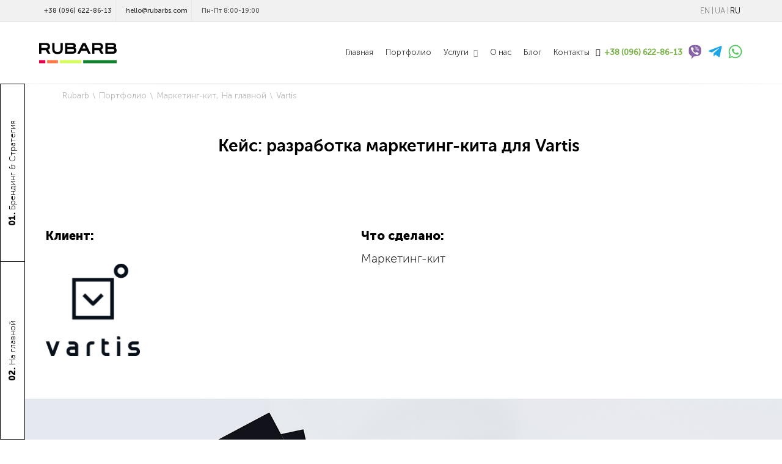

--- FILE ---
content_type: text/html; charset=UTF-8
request_url: https://rubarbs.com/ru/vartis
body_size: 77397
content:
<!DOCTYPE html>
<html lang="ru" prefix="og: http://ogp.me/ns#">
<head>

        <!-- Google Tag Manager -->
    <script>(function(w,d,s,l,i){w[l]=w[l]||[];w[l].push({'gtm.start':
    new Date().getTime(),event:'gtm.js'});var f=d.getElementsByTagName(s)[0],
    j=d.createElement(s),dl=l!='dataLayer'?'&l='+l:'';j.async=true;j.src=
    'https://www.googletagmanager.com/gtm.js?id='+i+dl;f.parentNode.insertBefore(j,f);
    })(window,document,'script','dataLayer','GTM-KXRJFWT3');</script>
    <!-- End Google Tag Manager -->

    <!-- Google tag (gtag.js) -->
    <script async src="https://www.googletagmanager.com/gtag/js?id=G-5Y0JMRJRCZ"></script>
    <script>
      window.dataLayer = window.dataLayer || [];
      function gtag(){dataLayer.push(arguments);}
      gtag('js', new Date());

      gtag('config', 'G-5Y0JMRJRCZ');
    </script>
    
    <!-- Google Tag Manager -->
<!--    <script>-->
<!--        (function(w,d,s,l,i){w[l]=w[l]||[];w[l].push({'gtm.start':-->
<!--                new Date().getTime(),event:'gtm.js'});var f=d.getElementsByTagName(s)[0],-->
<!--            j=d.createElement(s),dl=l!='dataLayer'?'&l='+l:'';j.async=true;j.src=-->
<!--            'https://www.googletagmanager.com/gtm.js?id='+i+dl;f.parentNode.insertBefore(j,f);-->
<!--        })(window,document,'script','dataLayer','GTM-NJX5WQ4');-->
<!--    </script>-->
    <!-- End Google Tag Manager -->
<!-- Google Tag Manager -->
<script>(function(w,d,s,l,i){w[l]=w[l]||[];w[l].push({'gtm.start':
new Date().getTime(),event:'gtm.js'});var f=d.getElementsByTagName(s)[0],
j=d.createElement(s),dl=l!='dataLayer'?'&l='+l:'';j.async=true;j.src=
'https://www.googletagmanager.com/gtm.js?id='+i+dl;f.parentNode.insertBefore(j,f);
})(window,document,'script','dataLayer','GTM-WJK46PV');</script>
<!-- End Google Tag Manager -->
        <!-- Google tag (gtag.js) -->
    <script async src="https://www.googletagmanager.com/gtag/js?id=G-BBP19ZGEE6"></script>
    <script>
      window.dataLayer = window.dataLayer || [];
      function gtag(){dataLayer.push(arguments);}
      gtag('js', new Date());

      gtag('config', 'G-BBP19ZGEE6');
    </script>

    <!-- Global site tag (gtag.js) - Google Analytics -->
    <script async src="https://www.googletagmanager.com/gtag/js?id=UA-75006533-1"></script>
    <script>
        window.dataLayer = window.dataLayer || [];
        function gtag(){dataLayer.push(arguments);}
        gtag('js', new Date());
        gtag('config', 'UA-75006533-1');
    </script>
    <!-- END - Google Analytics -->

    <!-- Facebook Pixel Code -->
    <script>
        !function(f,b,e,v,n,t,s)
        {if(f.fbq)return;n=f.fbq=function(){n.callMethod?
            n.callMethod.apply(n,arguments):n.queue.push(arguments)};
            if(!f._fbq)f._fbq=n;n.push=n;n.loaded=!0;n.version='2.0';
            n.queue=[];t=b.createElement(e);t.async=!0;
            t.src=v;s=b.getElementsByTagName(e)[0];
            s.parentNode.insertBefore(t,s)}(window, document,'script',
            'https://connect.facebook.net/en_US/fbevents.js');
        fbq('init', '686356631961504');
        fbq('track', 'PageView');
    </script>
    <!-- End Facebook Pixel Code -->
    
    <!-- Google tag (gtag.js) -->
    <script async src="https://www.googletagmanager.com/gtag/js?id=AW-11297486062"></script>
    <script>
      window.dataLayer = window.dataLayer || [];
      function gtag(){dataLayer.push(arguments);}
      gtag('js', new Date());

      gtag('config', 'AW-11297486062');
    </script>

    <meta charset="UTF-8">
    <meta http-equiv="X-UA-Compatible" content="IE=edge">
    <meta name="viewport" content="width=device-width, initial-scale=1">
    <meta name="it-rating" content="it-rat-c8eb85e50b24ede5b9a12a14d17f7e3d" />
    <meta name="csrf-param" content="b9s8duffus">
    <meta name="csrf-token" content="_rxFYYrrE6eLnXosXdA5EgwKR7swhXxmGiBEZDK9jXKzzAwi_65d1s7HKVUp4nxiP1AAjQS0BgtqcSwBZfT7EQ==">
    <meta name="facebook-domain-verification" content="x0atrv1uvuuuabc1p9fmfuhuo7g1k8"/>
    <title>Кейс: разработка маркетинг-кита для Vartis — Rubarb</title>
    <link href="https://fonts.googleapis.com/css2?family=Montserrat:wght@400;500;600;700&amp;family=Unbounded:wght@200;300;400;600&amp;display=swap" rel="stylesheet">
    <link rel="icon" href="/img/favicon-32x32.jpg" sizes="32x32" />
    <link rel="icon" href="/img/favicon-192x192.jpg" sizes="192x192" />
    <link rel="apple-touch-icon-precomposed" href="/img/favicon-180x180.jpg" />
    <link rel="canonical" href="https://rubarbs.com/ru/vartis"/>
        <meta name="title" content="Кейс: разработка маркетинг-кита для Vartis — Rubarb">
<meta property="og:title" content="Кейс: разработка маркетинг-кита для Vartis — Rubarb">
<meta property="og:site_name" content="RUBARB Digital">
<meta property="og:url" content="https://rubarbs.com/ru/vartis">
<meta property="og:type" content="article">
<meta property="og:locale" content="ru">
<meta property="og:image" content="https://rubarbs.com/media/case/case-thumb-111-727.png">
<link href="https://uk.rubarbs.com/vartis" rel="alternate" hreflang="en-GB">
<link href="https://rubarbs.com/ru/vartis" rel="alternate" hreflang="ru">
<link href="https://rubarbs.com/ua/vartis" rel="alternate" hreflang="uk">
<link href="/css/blocks.min.css" rel="stylesheet">    <script>
    const AJAX_URL = '/ru/site/ajax';
    const API_URL = '/ru/jsonApi';
    const FORM_TYPE_QUICK = parseInt(1);
    const FORM_TYPE_QUICK_FRESH = parseInt(11);
    const FORM_TYPE_DEFAULT = parseInt(2);
    const FORM_TYPE_CASE = parseInt(3);
    const FORM_TYPE_PROJECT = parseInt(4);
    const FORM_TYPE_MANAGER = parseInt(5);
    const FORM_TYPE_VACANCY = parseInt(6);
    const FORM_TYPE_SERVICES = parseInt(8);
    var rd_ajax = {
        ajaxurl: AJAX_URL,
        siteurl: 'https://rubarbs.com/ru',
        viewport: 992,
        sticky: 1,
        header: ''
    };
    var isMobile = false;
    var route = 'site/show-case';
</script>
<!--    <style>#page-preloader{position: fixed; left: 0; top: 0; right: 0; bottom: 0; background: #fff; z-index: 1040; text-align: center;}#canvas{position: fixed; top: 50%; right: auto; left: 50%; bottom: auto; margin: auto; z-index: 1050; transform: translate(-50%, -50%); -moz-transform: translate(-50%, -50%); -webkit-transform: translate(-50%, -50%); -o-transform: translate(-50%, -50%); -ms-transform: translate(-50%, -50%);}#canvas p{font-family: 'Museo Sans Cyrl 900', sans-serif; font-size: 25px; line-height: 1.3; text-transform: uppercase; display: block; text-align: center; margin: 11vmin auto 0; position: relative; height: 25px; width: 0;}.line-1, .line-2{position: absolute; top: 0; left: 0; white-space: nowrap; transform: translateX(-50%); -webkit-transform: translateX(-50%); -moz-transform: translateX(-50%); -ms-transform: translateX(-50%); -o-transform: translateX(-50%);}@media(max-width: 767px){.line-1, .line-2{font-size: 14px;}}.line-1{animation: preloader-text-1 4s linear infinite;}.line-2{animation: preloader-text-2 4s linear infinite;}@keyframes preloader-text-1{0%{opacity: 0;}12.5%{opacity: 1;}37.5%{opacity: 1;}50%{opacity: 0;}100%{opacity: 0;}}@keyframes preloader-text-2{0%{opacity: 0;}50%{opacity: 0;}62.5%{opacity: 1;}87.5%{opacity: 1;}100%{opacity: 0;}}</style>-->
    <style>.ui-helper-hidden{display:none}.ui-helper-hidden-accessible{border:0;clip:rect(0 0 0 0);height:1px;margin:-1px;overflow:hidden;padding:0;position:absolute;width:1px}.ui-helper-reset{margin:0;padding:0;border:0;outline:0;line-height:1.3;text-decoration:none;font-size:100%;list-style:none}.ui-helper-clearfix:before,.ui-helper-clearfix:after{content:"";display:table;border-collapse:collapse}.ui-helper-clearfix:after{clear:both}.ui-helper-zfix{width:100%;height:100%;top:0;left:0;position:absolute;opacity:0;filter:Alpha(Opacity=0)}.ui-front{z-index:100}.ui-state-disabled{cursor:default!important;pointer-events:none}.ui-icon{display:inline-block;vertical-align:middle;margin-top:-.25em;position:relative;text-indent:-99999px;overflow:hidden;background-repeat:no-repeat}.ui-widget-icon-block{left:50%;margin-left:-8px;display:block}.ui-widget-overlay{position:fixed;top:0;left:0;width:100%;height:100%}.ui-datepicker{width:17em;padding:.2em .2em 0;display:none}.ui-datepicker .ui-datepicker-header{position:relative;padding:.2em 0}.ui-datepicker .ui-datepicker-prev,.ui-datepicker .ui-datepicker-next{position:absolute;top:2px;width:1.8em;height:1.8em}.ui-datepicker .ui-datepicker-prev-hover,.ui-datepicker .ui-datepicker-next-hover{top:1px}.ui-datepicker .ui-datepicker-prev{left:2px}.ui-datepicker .ui-datepicker-next{right:2px}.ui-datepicker .ui-datepicker-prev-hover{left:1px}.ui-datepicker .ui-datepicker-next-hover{right:1px}.ui-datepicker .ui-datepicker-prev span,.ui-datepicker .ui-datepicker-next span{display:block;position:absolute;left:50%;margin-left:-8px;top:50%;margin-top:-8px}.ui-datepicker .ui-datepicker-title{margin:0 2.3em;line-height:1.8em;text-align:center}.ui-datepicker .ui-datepicker-title select{font-size:1em;margin:1px 0}.ui-datepicker select.ui-datepicker-month,.ui-datepicker select.ui-datepicker-year{width:45%}.ui-datepicker table{width:100%;font-size:.9em;border-collapse:collapse;margin:0 0 .4em}.ui-datepicker th{padding:.7em .3em;text-align:center;font-weight:bold;border:0}.ui-datepicker td{border:0;padding:1px}.ui-datepicker td span,.ui-datepicker td a{display:block;padding:.2em;text-align:right;text-decoration:none}.ui-datepicker .ui-datepicker-buttonpane{background-image:none;margin:.7em 0 0 0;padding:0 .2em;border-left:0;border-right:0;border-bottom:0}.ui-datepicker .ui-datepicker-buttonpane button{float:right;margin:.5em .2em .4em;cursor:pointer;padding:.2em .6em .3em .6em;width:auto;overflow:visible}.ui-datepicker .ui-datepicker-buttonpane button.ui-datepicker-current{float:left}.ui-datepicker.ui-datepicker-multi{width:auto}.ui-datepicker-multi .ui-datepicker-group{float:left}.ui-datepicker-multi .ui-datepicker-group table{width:95%;margin:0 auto .4em}.ui-datepicker-multi-2 .ui-datepicker-group{width:50%}.ui-datepicker-multi-3 .ui-datepicker-group{width:33.3%}.ui-datepicker-multi-4 .ui-datepicker-group{width:25%}.ui-datepicker-multi .ui-datepicker-group-last .ui-datepicker-header,.ui-datepicker-multi .ui-datepicker-group-middle .ui-datepicker-header{border-left-width:0}.ui-datepicker-multi .ui-datepicker-buttonpane{clear:left}.ui-datepicker-row-break{clear:both;width:100%;font-size:0}.ui-datepicker-rtl{direction:rtl}.ui-datepicker-rtl .ui-datepicker-prev{right:2px;left:auto}.ui-datepicker-rtl .ui-datepicker-next{left:2px;right:auto}.ui-datepicker-rtl .ui-datepicker-prev:hover{right:1px;left:auto}.ui-datepicker-rtl .ui-datepicker-next:hover{left:1px;right:auto}.ui-datepicker-rtl .ui-datepicker-buttonpane{clear:right}.ui-datepicker-rtl .ui-datepicker-buttonpane button{float:left}.ui-datepicker-rtl .ui-datepicker-buttonpane button.ui-datepicker-current,.ui-datepicker-rtl .ui-datepicker-group{float:right}.ui-datepicker-rtl .ui-datepicker-group-last .ui-datepicker-header,.ui-datepicker-rtl .ui-datepicker-group-middle .ui-datepicker-header{border-right-width:0;border-left-width:1px}.ui-datepicker .ui-icon{display:block;text-indent:-99999px;overflow:hidden;background-repeat:no-repeat;left:.5em;top:.3em}.ui-widget{font-family:Arial,Helvetica,sans-serif;font-size:1em}.ui-widget .ui-widget{font-size:1em}.ui-widget input,.ui-widget select,.ui-widget textarea,.ui-widget button{font-family:Arial,Helvetica,sans-serif;font-size:1em}.ui-widget.ui-widget-content{border:1px solid #c5c5c5}.ui-widget-content{border:1px solid #ddd;background:#fff;color:#333}.ui-widget-content a{color:#333}.ui-widget-header{border:1px solid #ddd;background:#e9e9e9;color:#333;font-weight:bold}.ui-widget-header a{color:#333}.ui-state-default,.ui-widget-content .ui-state-default,.ui-widget-header .ui-state-default,.ui-button,html .ui-button.ui-state-disabled:hover,html .ui-button.ui-state-disabled:active{border:1px solid #c5c5c5;background:#f6f6f6;font-weight:normal;color:#454545}.ui-state-default a,.ui-state-default a:link,.ui-state-default a:visited,a.ui-button,a:link.ui-button,a:visited.ui-button,.ui-button{color:#454545;text-decoration:none}.ui-state-hover,.ui-widget-content .ui-state-hover,.ui-widget-header .ui-state-hover,.ui-state-focus,.ui-widget-content .ui-state-focus,.ui-widget-header .ui-state-focus,.ui-button:hover,.ui-button:focus{border:1px solid #ccc;background:#ededed;font-weight:normal;color:#2b2b2b}.ui-state-hover a,.ui-state-hover a:hover,.ui-state-hover a:link,.ui-state-hover a:visited,.ui-state-focus a,.ui-state-focus a:hover,.ui-state-focus a:link,.ui-state-focus a:visited,a.ui-button:hover,a.ui-button:focus{color:#2b2b2b;text-decoration:none}.ui-visual-focus{box-shadow:0 0 3px 1px rgb(94,158,214)}.ui-state-active,.ui-widget-content .ui-state-active,.ui-widget-header .ui-state-active,a.ui-button:active,.ui-button:active,.ui-button.ui-state-active:hover{border:1px solid #003eff;background:#007fff;font-weight:normal;color:#fff}.ui-icon-background,.ui-state-active .ui-icon-background{border:#003eff;background-color:#fff}.ui-state-active a,.ui-state-active a:link,.ui-state-active a:visited{color:#fff;text-decoration:none}.ui-state-highlight,.ui-widget-content .ui-state-highlight,.ui-widget-header .ui-state-highlight{border:1px solid #dad55e;background:#fffa90;color:#777620}.ui-state-checked{border:1px solid #dad55e;background:#fffa90}.ui-state-highlight a,.ui-widget-content .ui-state-highlight a,.ui-widget-header .ui-state-highlight a{color:#777620}.ui-state-error,.ui-widget-content .ui-state-error,.ui-widget-header .ui-state-error{border:1px solid #f1a899;background:#fddfdf;color:#5f3f3f}.ui-state-error a,.ui-widget-content .ui-state-error a,.ui-widget-header .ui-state-error a{color:#5f3f3f}.ui-state-error-text,.ui-widget-content .ui-state-error-text,.ui-widget-header .ui-state-error-text{color:#5f3f3f}.ui-priority-primary,.ui-widget-content .ui-priority-primary,.ui-widget-header .ui-priority-primary{font-weight:bold}.ui-priority-secondary,.ui-widget-content .ui-priority-secondary,.ui-widget-header .ui-priority-secondary{opacity:.7;filter:Alpha(Opacity=70);font-weight:normal}.ui-state-disabled,.ui-widget-content .ui-state-disabled,.ui-widget-header .ui-state-disabled{opacity:.35;filter:Alpha(Opacity=35);background-image:none}.ui-state-disabled .ui-icon{filter:Alpha(Opacity=35)}.ui-icon{width:16px;height:16px}.ui-icon,.ui-widget-content .ui-icon{background-image:url("images/ui-icons_444444_256x240.png")}.ui-widget-header .ui-icon{background-image:url("images/ui-icons_444444_256x240.png")}.ui-state-hover .ui-icon,.ui-state-focus .ui-icon,.ui-button:hover .ui-icon,.ui-button:focus .ui-icon{background-image:url("images/ui-icons_555555_256x240.png")}.ui-state-active .ui-icon,.ui-button:active .ui-icon{background-image:url("images/ui-icons_ffffff_256x240.png")}.ui-state-highlight .ui-icon,.ui-button .ui-state-highlight.ui-icon{background-image:url("images/ui-icons_777620_256x240.png")}.ui-state-error .ui-icon,.ui-state-error-text .ui-icon{background-image:url("images/ui-icons_cc0000_256x240.png")}.ui-button .ui-icon{background-image:url("images/ui-icons_777777_256x240.png")}.ui-icon-blank{background-position:16px 16px}.ui-icon-caret-1-n{background-position:0 0}.ui-icon-caret-1-ne{background-position:-16px 0}.ui-icon-caret-1-e{background-position:-32px 0}.ui-icon-caret-1-se{background-position:-48px 0}.ui-icon-caret-1-s{background-position:-65px 0}.ui-icon-caret-1-sw{background-position:-80px 0}.ui-icon-caret-1-w{background-position:-96px 0}.ui-icon-caret-1-nw{background-position:-112px 0}.ui-icon-caret-2-n-s{background-position:-128px 0}.ui-icon-caret-2-e-w{background-position:-144px 0}.ui-icon-triangle-1-n{background-position:0 -16px}.ui-icon-triangle-1-ne{background-position:-16px -16px}.ui-icon-triangle-1-e{background-position:-32px -16px}.ui-icon-triangle-1-se{background-position:-48px -16px}.ui-icon-triangle-1-s{background-position:-65px -16px}.ui-icon-triangle-1-sw{background-position:-80px -16px}.ui-icon-triangle-1-w{background-position:-96px -16px}.ui-icon-triangle-1-nw{background-position:-112px -16px}.ui-icon-triangle-2-n-s{background-position:-128px -16px}.ui-icon-triangle-2-e-w{background-position:-144px -16px}.ui-icon-arrow-1-n{background-position:0 -32px}.ui-icon-arrow-1-ne{background-position:-16px -32px}.ui-icon-arrow-1-e{background-position:-32px -32px}.ui-icon-arrow-1-se{background-position:-48px -32px}.ui-icon-arrow-1-s{background-position:-65px -32px}.ui-icon-arrow-1-sw{background-position:-80px -32px}.ui-icon-arrow-1-w{background-position:-96px -32px}.ui-icon-arrow-1-nw{background-position:-112px -32px}.ui-icon-arrow-2-n-s{background-position:-128px -32px}.ui-icon-arrow-2-ne-sw{background-position:-144px -32px}.ui-icon-arrow-2-e-w{background-position:-160px -32px}.ui-icon-arrow-2-se-nw{background-position:-176px -32px}.ui-icon-arrowstop-1-n{background-position:-192px -32px}.ui-icon-arrowstop-1-e{background-position:-208px -32px}.ui-icon-arrowstop-1-s{background-position:-224px -32px}.ui-icon-arrowstop-1-w{background-position:-240px -32px}.ui-icon-arrowthick-1-n{background-position:1px -48px}.ui-icon-arrowthick-1-ne{background-position:-16px -48px}.ui-icon-arrowthick-1-e{background-position:-32px -48px}.ui-icon-arrowthick-1-se{background-position:-48px -48px}.ui-icon-arrowthick-1-s{background-position:-64px -48px}.ui-icon-arrowthick-1-sw{background-position:-80px -48px}.ui-icon-arrowthick-1-w{background-position:-96px -48px}.ui-icon-arrowthick-1-nw{background-position:-112px -48px}.ui-icon-arrowthick-2-n-s{background-position:-128px -48px}.ui-icon-arrowthick-2-ne-sw{background-position:-144px -48px}.ui-icon-arrowthick-2-e-w{background-position:-160px -48px}.ui-icon-arrowthick-2-se-nw{background-position:-176px -48px}.ui-icon-arrowthickstop-1-n{background-position:-192px -48px}.ui-icon-arrowthickstop-1-e{background-position:-208px -48px}.ui-icon-arrowthickstop-1-s{background-position:-224px -48px}.ui-icon-arrowthickstop-1-w{background-position:-240px -48px}.ui-icon-arrowreturnthick-1-w{background-position:0 -64px}.ui-icon-arrowreturnthick-1-n{background-position:-16px -64px}.ui-icon-arrowreturnthick-1-e{background-position:-32px -64px}.ui-icon-arrowreturnthick-1-s{background-position:-48px -64px}.ui-icon-arrowreturn-1-w{background-position:-64px -64px}.ui-icon-arrowreturn-1-n{background-position:-80px -64px}.ui-icon-arrowreturn-1-e{background-position:-96px -64px}.ui-icon-arrowreturn-1-s{background-position:-112px -64px}.ui-icon-arrowrefresh-1-w{background-position:-128px -64px}.ui-icon-arrowrefresh-1-n{background-position:-144px -64px}.ui-icon-arrowrefresh-1-e{background-position:-160px -64px}.ui-icon-arrowrefresh-1-s{background-position:-176px -64px}.ui-icon-arrow-4{background-position:0 -80px}.ui-icon-arrow-4-diag{background-position:-16px -80px}.ui-icon-extlink{background-position:-32px -80px}.ui-icon-newwin{background-position:-48px -80px}.ui-icon-refresh{background-position:-64px -80px}.ui-icon-shuffle{background-position:-80px -80px}.ui-icon-transfer-e-w{background-position:-96px -80px}.ui-icon-transferthick-e-w{background-position:-112px -80px}.ui-icon-folder-collapsed{background-position:0 -96px}.ui-icon-folder-open{background-position:-16px -96px}.ui-icon-document{background-position:-32px -96px}.ui-icon-document-b{background-position:-48px -96px}.ui-icon-note{background-position:-64px -96px}.ui-icon-mail-closed{background-position:-80px -96px}.ui-icon-mail-open{background-position:-96px -96px}.ui-icon-suitcase{background-position:-112px -96px}.ui-icon-comment{background-position:-128px -96px}.ui-icon-person{background-position:-144px -96px}.ui-icon-print{background-position:-160px -96px}.ui-icon-trash{background-position:-176px -96px}.ui-icon-locked{background-position:-192px -96px}.ui-icon-unlocked{background-position:-208px -96px}.ui-icon-bookmark{background-position:-224px -96px}.ui-icon-tag{background-position:-240px -96px}.ui-icon-home{background-position:0 -112px}.ui-icon-flag{background-position:-16px -112px}.ui-icon-calendar{background-position:-32px -112px}.ui-icon-cart{background-position:-48px -112px}.ui-icon-pencil{background-position:-64px -112px}.ui-icon-clock{background-position:-80px -112px}.ui-icon-disk{background-position:-96px -112px}.ui-icon-calculator{background-position:-112px -112px}.ui-icon-zoomin{background-position:-128px -112px}.ui-icon-zoomout{background-position:-144px -112px}.ui-icon-search{background-position:-160px -112px}.ui-icon-wrench{background-position:-176px -112px}.ui-icon-gear{background-position:-192px -112px}.ui-icon-heart{background-position:-208px -112px}.ui-icon-star{background-position:-224px -112px}.ui-icon-link{background-position:-240px -112px}.ui-icon-cancel{background-position:0 -128px}.ui-icon-plus{background-position:-16px -128px}.ui-icon-plusthick{background-position:-32px -128px}.ui-icon-minus{background-position:-48px -128px}.ui-icon-minusthick{background-position:-64px -128px}.ui-icon-close{background-position:-80px -128px}.ui-icon-closethick{background-position:-96px -128px}.ui-icon-key{background-position:-112px -128px}.ui-icon-lightbulb{background-position:-128px -128px}.ui-icon-scissors{background-position:-144px -128px}.ui-icon-clipboard{background-position:-160px -128px}.ui-icon-copy{background-position:-176px -128px}.ui-icon-contact{background-position:-192px -128px}.ui-icon-image{background-position:-208px -128px}.ui-icon-video{background-position:-224px -128px}.ui-icon-script{background-position:-240px -128px}.ui-icon-alert{background-position:0 -144px}.ui-icon-info{background-position:-16px -144px}.ui-icon-notice{background-position:-32px -144px}.ui-icon-help{background-position:-48px -144px}.ui-icon-check{background-position:-64px -144px}.ui-icon-bullet{background-position:-80px -144px}.ui-icon-radio-on{background-position:-96px -144px}.ui-icon-radio-off{background-position:-112px -144px}.ui-icon-pin-w{background-position:-128px -144px}.ui-icon-pin-s{background-position:-144px -144px}.ui-icon-play{background-position:0 -160px}.ui-icon-pause{background-position:-16px -160px}.ui-icon-seek-next{background-position:-32px -160px}.ui-icon-seek-prev{background-position:-48px -160px}.ui-icon-seek-end{background-position:-64px -160px}.ui-icon-seek-start{background-position:-80px -160px}.ui-icon-seek-first{background-position:-80px -160px}.ui-icon-stop{background-position:-96px -160px}.ui-icon-eject{background-position:-112px -160px}.ui-icon-volume-off{background-position:-128px -160px}.ui-icon-volume-on{background-position:-144px -160px}.ui-icon-power{background-position:0 -176px}.ui-icon-signal-diag{background-position:-16px -176px}.ui-icon-signal{background-position:-32px -176px}.ui-icon-battery-0{background-position:-48px -176px}.ui-icon-battery-1{background-position:-64px -176px}.ui-icon-battery-2{background-position:-80px -176px}.ui-icon-battery-3{background-position:-96px -176px}.ui-icon-circle-plus{background-position:0 -192px}.ui-icon-circle-minus{background-position:-16px -192px}.ui-icon-circle-close{background-position:-32px -192px}.ui-icon-circle-triangle-e{background-position:-48px -192px}.ui-icon-circle-triangle-s{background-position:-64px -192px}.ui-icon-circle-triangle-w{background-position:-80px -192px}.ui-icon-circle-triangle-n{background-position:-96px -192px}.ui-icon-circle-arrow-e{background-position:-112px -192px}.ui-icon-circle-arrow-s{background-position:-128px -192px}.ui-icon-circle-arrow-w{background-position:-144px -192px}.ui-icon-circle-arrow-n{background-position:-160px -192px}.ui-icon-circle-zoomin{background-position:-176px -192px}.ui-icon-circle-zoomout{background-position:-192px -192px}.ui-icon-circle-check{background-position:-208px -192px}.ui-icon-circlesmall-plus{background-position:0 -208px}.ui-icon-circlesmall-minus{background-position:-16px -208px}.ui-icon-circlesmall-close{background-position:-32px -208px}.ui-icon-squaresmall-plus{background-position:-48px -208px}.ui-icon-squaresmall-minus{background-position:-64px -208px}.ui-icon-squaresmall-close{background-position:-80px -208px}.ui-icon-grip-dotted-vertical{background-position:0 -224px}.ui-icon-grip-dotted-horizontal{background-position:-16px -224px}.ui-icon-grip-solid-vertical{background-position:-32px -224px}.ui-icon-grip-solid-horizontal{background-position:-48px -224px}.ui-icon-gripsmall-diagonal-se{background-position:-64px -224px}.ui-icon-grip-diagonal-se{background-position:-80px -224px}.ui-corner-all,.ui-corner-top,.ui-corner-left,.ui-corner-tl{border-top-left-radius:3px}.ui-corner-all,.ui-corner-top,.ui-corner-right,.ui-corner-tr{border-top-right-radius:3px}.ui-corner-all,.ui-corner-bottom,.ui-corner-left,.ui-corner-bl{border-bottom-left-radius:3px}.ui-corner-all,.ui-corner-bottom,.ui-corner-right,.ui-corner-br{border-bottom-right-radius:3px}.ui-widget-overlay{background:#aaa;opacity:.3;filter:Alpha(Opacity=30)}.ui-widget-shadow{-webkit-box-shadow:0 0 5px #666;box-shadow:0 0 5px #666}</style>
    <script type="application/ld+json">{
    "@context": "http:\/\/schema.org",
    "@type": "Organization",
    "name": "Rubarb",
    "brand": {
        "@type": "Thing",
        "name": "Rubarb"
    },
    "email": "hello@rubarbs.com",
    "telephone": "+38 (096) 622-86-13",
    "logo": {
        "@type": "ImageObject",
        "url": "https:\/\/rubarbs.com\/img\/logo-rubarb.png"
    },
    "url": "https:\/\/rubarbs.com",
    "address": {
        "@type": "PostalAddress",
        "addressLocality": "\u0423\u043a\u0440\u0430\u0438\u043d\u0430, \u0427\u0435\u0440\u043a\u0430\u0441\u0441\u044b",
        "postalCode": "18000",
        "streetAddress": "\u0443\u043b. \u0414\u0430\u0448\u043a\u043e\u0432\u0438\u0447\u0430 20, \u043e\u0444. 36"
    },
    "sameAs": [
        "\/\/facebook.com\/RubarbStudio",
        "\/\/www.youtube.com\/channel\/UCPSJSLXR6FXig870u2MEvkw",
        "\/\/www.instagram.com\/rubarb.digital\/",
        "\/\/www.linkedin.com\/company\/rubarb-digital"
    ]
}</script>
<script type="application/ld+json">{
    "@context": "http:\/\/schema.org",
    "@type": "Article",
    "name": "Vartis",
    "headLine": "Vartis",
    "description": "...",
    "url": "https:\/\/rubarbs.com\/ru\/article\/vartis",
    "author": {
        "@type": "Person",
        "name": "Rodion Goncharov",
        "jobTitle": "CEO",
        "givenName": "Rodion",
        "familyName": "Goncharov",
        "email": "rubarb.digital@gmail.com",
        "address": "Cherkasy, Ukraine",
        "telephone": "+38 (093) 594 8696"
    },
    "image": "https:\/\/rubarbs.com\/img\/no_image.png",
    "publisher": {
        "@type": "Organization",
        "name": "RUBARB",
        "logo": {
            "@type": "ImageObject",
            "url": "https:\/\/rubarbs.com\/img\/logo-rubarb.png"
        },
        "@id": "https:\/\/rubarbs.com\/ru\/about"
    },
    "inLanguage": "ru",
    "datePublished": "2020-10-19T07:37:53+00:00",
    "dateModified": "2020-10-19T07:37:53+00:00",
    "mainEntityOfPage": {
        "@type": "WebPage",
        "@id": "https:\/\/rubarbs.com\/ru\/branding"
    }
}</script>
<script type="application/ld+json">{
    "@context": "http:\/\/schema.org",
    "@type": "BreadcrumbList",
    "itemListElement": [
        {
            "@type": "ListItem",
            "position": 1,
            "item": {
                "@id": "https:\/\/rubarbs.com\/ru",
                "name": "\u0413\u043b\u0430\u0432\u043d\u0430\u044f"
            }
        },
        {
            "@type": "ListItem",
            "position": 2,
            "item": {
                "@id": "\/ru\/portfolio",
                "name": "\u041f\u043e\u0440\u0442\u0444\u043e\u043b\u0438\u043e"
            }
        },
        {
            "@type": "ListItem",
            "position": 3,
            "item": {
                "@id": "\/ru\/marketing-kit",
                "name": "\u041c\u0430\u0440\u043a\u0435\u0442\u0438\u043d\u0433-\u043a\u0438\u0442"
            }
        },
        {
            "@type": "ListItem",
            "position": 4,
            "item": {
                "@id": "\/ru",
                "name": "\u041d\u0430 \u0433\u043b\u0430\u0432\u043d\u043e\u0439"
            }
        }
    ]
}</script>        <meta name="google-site-verification" content="5rmHYvuW6HqQIZ7kZ7ZEPOPjHmYneUkleNe2uP1pWfc" />
    </head>
<body class="" data-route="site/show-case">

<!-- Google Tag Manager (noscript) -->
<noscript><iframe src="https://www.googletagmanager.com/ns.html?id=GTM-KXRJFWT3"
height="0" width="0" style="display:none;visibility:hidden"></iframe></noscript>
<!-- End Google Tag Manager (noscript) -->

<!-- Google Tag Manager (noscript) -->
<!--<noscript>-->
<!--    <iframe src="https://www.googletagmanager.com/ns.html?id=GTM-NJX5WQ4" height="0" width="0" style="display:none;visibility:hidden"></iframe>-->
<!--</noscript>-->
<!-- End Google Tag Manager (noscript) -->
<!-- Google Tag Manager (noscript) -->
<noscript><iframe src="https://www.googletagmanager.com/ns.html?id=GTM-WJK46PV"
height="0" width="0" style="display:none;visibility:hidden"></iframe></noscript>
<!-- End Google Tag Manager (noscript) -->
<!-- Facebook Pixel Code -->
<noscript>
    <img height="1" width="1" style="display:none" src="https://www.facebook.com/tr?id=686356631961504&ev=PageView&noscript=1"/>
</noscript>
<!-- End Facebook Pixel Code -->

<div id="cs-top" class="fa fa-chevron-up"></div>

<div class="wrap">

    <style>
    .phone-number-style-header {
        font-size: 13px;
        font-weight: bold;
    }
</style>
<div id="top-bar">
    <div class="my-container">
        <div class="rd-top-left">
            <div class="rd-top-module">
                <i class="rd-in im im-phone2"></i>
                                    <a href="tel:%2B380966228613">+38 (096) 622-86-13</a>                            </div>
            <div class="rd-top-module">
                <i class="rd-in im im-mail2"></i>
                <a href="mailto:hello@rubarbs.com">hello@rubarbs.com</a>            </div>
            <div class="rd-top-module">
                <i class="rd-in im im-clock"></i>
                Пн-Пт 8:00-19:00            </div>
        </div>
        <div class="rd-top-right">
            <div class="rd-top-module">
                <div class="rd-top-modal">
                    
<ul class="language">
        <li>
        <a href="//uk.rubarbs.com">EN</a>
    </li>
            <li>
            <a class="" href="/ua/vartis">UA</a>        </li>
            <li>
            <a class="language-active" href="/ru/vartis">RU</a>        </li>
        </ul>
    <div class="language has-children">
        <a title="Русский" href="#">
            Язык:
            <img src="/img/flags/ru.jpg" alt="ru"/>
        </a>
        <div class="rd-dropdown-plus"><i class="fa fa-plus"></i></div>
        <ul class="sub-menu">
                            <li class="menu-item">
                    <a href="//uk.rubarbs.com"><img src="/img/flags/en.jpg" alt="Английский">&nbsp;Английский</a>
                </li>
                                    <li class="menu-item">
                        <a href="/ua/vartis"><img src="/img/flags/ua.jpg" alt="Украинский">&nbsp;Украинский</a>                    </li>
                                    <li class="menu-item">
                        <a href="/ru/vartis"><img src="/img/flags/ru.jpg" alt="Русский">&nbsp;Русский</a>                    </li>
                                    </ul>
    </div>
                </div>
            </div>
        </div>
    </div>
</div>

<header id="masthead">
    <div class="my-container">
        <div class="rd-inner">
            <div id="site-logo">
                <a href="/ru" class="rd-sticky-item">
                    <img class="rd-logo" src="/img/LogoRubarb.svg" alt="Rubarb" title="RUBARB DIGITAL">
<!--                    <img class="rd-logo white" src="/img/logo-white.png" alt="Rubarb" title="RUBARB DIGITAL" style="display: none">-->
                </a>
            </div>
            <nav id="site-nav">
                <ul class="main-navigation sf-menu" style="touch-action: pan-y;">
                    <li class=" depth-0">
                        <a href="/ru" class="rd-link link-depth-0 rd-sticky-item">
                            Главная                        </a>
                    </li>
                    <li class=" depth-0">
                        <a href="/ru/portfolio" class="rd-link link-depth-0 rd-sticky-item">
                            Портфолио                        </a>
                    </li>
                    <li id="megaMenu" class="has-children depth-0">
                        <a href="/ru/services" class="rd-link link-depth-0 rd-sticky-item sf-with-ul">
                            Услуги                        </a>
                    </li>
                    <li class=" depth-0">
                        <a href="/ru/about" class="rd-link link-depth-0 rd-sticky-item sf-with-ul">
                            О нас                        </a>
                    </li>
                    <li class=" depth-0">
                        <a href="/ru/blog" class="rd-link link-depth-0 rd-sticky-item">
                            Блог                        </a>
                    </li>
                    <li class=" depth-0">
                        <a href="/ru/contact" class="rd-link link-depth-0 rd-sticky-item">
                            Контакты                        </a>
                    </li>

                    <li class="depth-0">
                        <div class="rd-sticky-item phone-number-style-header">
                        <i class="fa fa-phone"></i>&nbsp
                                                    <a href="tel:%2B380966228613">+38 (096) 622-86-13</a>                            <a class="viber" href="viber://chat?number=%2B380966228613"></a>
<a class="telegram" href="tg://resolve?domain=rubarbmanager"></a>
<a class="whatsapp" href="whatsapp://send?phone=%2B380966228613"></a>                                                </div>
                    </li>

                                    </ul>
            </nav>
            <div id="rd-mobile-icon">
                <strong class="hidden-xs hidden-sm hidden-md">
                    Главная                </strong>
                <span>
                <i class="rd-one"></i>
                <i class="rd-two"></i>
                <i class="rd-three"></i>
            </span>
            </div>
        </div>
    </div>
    <div id="site-header-shadow"></div>
    <div class="megaSubmenu" style="display: none;">
                                <div class="megaSubmenu-insert" >
                
                <div class="megaSubmenu-insert-sub">
                    <p>
                        <a href="/ru/branding">
                            Брендинг & Стратегия                        </a>
                    </p>
                    <ul>
                                                    <li>
                                <a href="/ru/marketing-strategy">Стратегия </a>                            </li>
                                                    <li>
                                <a href="/ru/logotype">Логотип</a>                            </li>
                                                    <li>
                                <a href="/ru/marketing-kit">Маркетинг-кит</a>                            </li>
                                            </ul>
                </div>
            </div>
                                            <div class="megaSubmenu-insert" >
                
                <div class="megaSubmenu-insert-sub">
                    <p>
                        <a href="/ru/web-development">
                            Веб-разработка                        </a>
                    </p>
                    <ul>
                                                    <li>
                                <a href="/ru/web-design-development">Разработка дизайна сайта</a>                            </li>
                                                    <li>
                                <a href="/ru/web-development">Веб разработка</a>                            </li>
                                            </ul>
                </div>
            </div>
                                            <div class="megaSubmenu-insert" style="max-width:250px";>
                
                <div class="megaSubmenu-insert-sub">
                    <p>
                        <a href="/ru/motion-graphics">
                            Видеоинфографика                        </a>
                    </p>
                    <ul>
                                                    <li>
                                <a href="/ru/explainer">Эксплейнер анимация</a>                            </li>
                                            </ul>
                </div>
            </div>
                                            <div class="megaSubmenu-insert" >
                
                <div class="megaSubmenu-insert-sub">
                    <p>
                        <a href="/ru/smm">
                            SMM                        </a>
                    </p>
                    <ul>
                                                    <li>
                                <a href="/ru/smm">Social media marketing</a>                            </li>
                                            </ul>
                </div>
            </div>
                        </div>
</header>


    <div id="main">
                        <div id="spy-menu" class="stage-menu two">
        <div class="stage-wrap">
            <ul class="two">
                                    <li>
                        <a href="#branding">
                            <p>
                                <span>01.</span>
                                Брендинг & Стратегия                            </p>
                        </a>
                    </li>
                                    <li>
                        <a href="#index">
                            <p>
                                <span>02.</span>
                                На главной                            </p>
                        </a>
                    </li>
                            </ul>
        </div>
    </div>
                <div id="content">
            <div data-id="111" class="my-container">    <ul class="breadcrumb"><li class="breadcrumb-item"><a href="/ru">Rubarb</a></li><li class="breadcrumb-item"><a href="/ru/portfolio">Портфолио</a></li><li class="breadcrumb-item categories"><a href="/ru/marketing-kit">Маркетинг-кит</a></li><li class="breadcrumb-item categories"><a href="/ru">На главной</a></li><li class="breadcrumb-item active">Vartis</li></ul></div>

<div class="container">
    <h1 class="heading">Кейс: разработка маркетинг-кита для Vartis</h1>
</div>
    <style>
        .red-link a{
            color: red!important;
            text-decoration: underline;
            display: inline-block;
            margin-left: 15px;
        }
    </style>
<div class="client-info">
    <div class="container">

        <div class="row-flex">
            <div class="client-name col">
                <h3 class="col-title">Клиент:</h3>
                <picture>
                    <source srcset="/media/case/block-ci-logo-1937-112.png" media="(max-width:767px)">
                    <source srcset="/media/case/block-ci-logo-1937-155.png" media="(max-width:1920px)">
                    <img class="client-logo" style="width: 40%" src="/media/case/block-ci-logo-1937-155.png" alt="client-logo">
                </picture>
            </div>
            <div class="client-done col">
                <ul>
                    <li>
                        <h3 class="col-title">Что сделано:</h3>
                    </li>

                                            <li class="red-link">Маркетинг-кит</li>
                                    </ul>
            </div>
            <div class="client-interview col">
                            </div>
        </div>
    </div>
</div>
    <div class="client-info-img">
        <picture><source srcset="/media/case/block-ci-background-1937-1920.png" media="(max-width: 1920px)"><img src="/media/case/block-ci-background-1937-1920.png" alt="Кейс: разработка маркетинг-кита для Vartis — Rubarb - Изображение - 1" title="Кейс: разработка маркетинг-кита для Vartis — Rubarb - 1"></picture>    </div>


<div class="container">
    <div class="row two-cols">
        <div class="col-md-5 left-col">
            <h2 class="heading">Задача:</h2>
            <p></p>
        </div>
        <div class="col-md-7 right-col" style="font-family: 'Museo Sans Cyrl 100', sanf-serif">
            <div class="visible "><p>Разработать маркетинг-кит для выступлений на презентациях, привлечения новых клиентов и повышения имиджа компании.<br></p></div>
                    </div>
    </div>
</div>


<div class="container">
    <div class="row two-cols">
        <div class="col-md-5 left-col">
            <h2 class="heading">Предварительный анализ </h2>
            <p></p>
        </div>
        <div class="col-md-7 right-col" style="font-family: 'Museo Sans Cyrl 100', sanf-serif">
            <div class="visible "><p>Компания Vartis один из крупнейших металлотрейдеров на территории Украины, которая уже много лет осуществляет комплексную поставку металлопроката&nbsp; на строительные объекты и промышленные предприятия.</p><p>Нашей задачей было показать профессионализм и компетентность компании, выгодно выделить бренд среди конкурентов.</p></div>
                    </div>
    </div>
</div>


<div class="container">
    <div class="row two-cols">
        <div class="col-md-5 left-col">
            <h2 class="heading">Целевая аудитория:</h2>
            <p></p>
        </div>
        <div class="col-md-7 right-col" style="font-family: 'Museo Sans Cyrl 100', sanf-serif">
            <div class="visible "><p>крупные застройщики жилых и нежилых помещений по всей Украине.<br></p></div>
                    </div>
    </div>
</div>

<hr>
<div class="container" id="branding" style="padding-top: 50px;">
    <div class="stage-title">
        <div class="stage-number">ЭТАП 01.</div>
        <h2>Разработка маркетинг-кита</h2>
    </div>
</div>
<div class="lp-wrap">
    <picture><source srcset="/media/case/block-lp-image-1942-372.png" media="(max-width: 412px)"><source srcset="/media/case/block-lp-image-1942-727.png" media="(max-width: 767px)"><source srcset="/media/case/block-lp-image-1942-1311.png" media="(max-width: 1366px)"><source srcset="/media/case/block-lp-image-1942-1865.png" media="(max-width: 1920px)"><img src="/media/case/block-lp-image-1942-1865.png" alt="Кейс: разработка маркетинг-кита для Vartis — Rubarb - Изображение - 2" title="Кейс: разработка маркетинг-кита для Vartis — Rubarb - 2"></picture></div>
<div class="text container">
    <ul>
                    <li>В процессе создания проекта нам было важно ярко и интересно представить информацию, передать компетентность, надежность и профессионализм компании, при этом выдержать все в фирменном стиле и минималистичном дизайне.</li>
            </ul>
</div>
<div class="lp-wrap">
    <picture><source srcset="/media/case/block-lp-image-1944-372.png" media="(max-width: 412px)"><source srcset="/media/case/block-lp-image-1944-727.png" media="(max-width: 767px)"><source srcset="/media/case/block-lp-image-1944-1311.png" media="(max-width: 1366px)"><source srcset="/media/case/block-lp-image-1944-1865.png" media="(max-width: 1920px)"><img src="/media/case/block-lp-image-1944-1865.png" alt="Кейс: разработка маркетинг-кита для Vartis — Rubarb - Изображение - 3" title="Кейс: разработка маркетинг-кита для Vartis — Rubarb - 3"></picture></div>
<div class="lp-wrap">
    <picture><source srcset="/media/case/block-lp-image-1945-372.png" media="(max-width: 412px)"><source srcset="/media/case/block-lp-image-1945-727.png" media="(max-width: 767px)"><source srcset="/media/case/block-lp-image-1945-1311.png" media="(max-width: 1366px)"><source srcset="/media/case/block-lp-image-1945-1865.png" media="(max-width: 1920px)"><img src="/media/case/block-lp-image-1945-1865.png" alt="Кейс: разработка маркетинг-кита для Vartis — Rubarb - Изображение - 4" title="Кейс: разработка маркетинг-кита для Vartis — Rubarb - 4"></picture></div>
<div class="lp-wrap">
    <picture><source srcset="/media/case/block-lp-image-1946-372.png" media="(max-width: 412px)"><source srcset="/media/case/block-lp-image-1946-727.png" media="(max-width: 767px)"><source srcset="/media/case/block-lp-image-1946-1311.png" media="(max-width: 1366px)"><source srcset="/media/case/block-lp-image-1946-1865.png" media="(max-width: 1920px)"><img src="/media/case/block-lp-image-1946-1865.png" alt="Кейс: разработка маркетинг-кита для Vartis — Rubarb - Изображение - 5" title="Кейс: разработка маркетинг-кита для Vartis — Rubarb - 5"></picture></div>
<div class="text container">
    <ul>
                    <li>Созданный нами маркетинг-кит – это незаменимый инструмент на презентациях и выставках, который повышает эффективность работы и увеличивает продажи. Он знакомит потенциальных клиентов с компанией, ее услугами и основными принципами работы, акцентирует внимание на преимуществах сотрудничества.</li>
            </ul>
</div>
<div class="result-block" style="background: url(/media/case/block-tr-bg-1949-1865.png) center no-repeat;background-size: cover;">
    <div class="result-block-img">
        <picture><source srcset="/media/case/block-tr-bg-1949-372.png" media="(max-width: 412px)"><source srcset="/media/case/block-tr-bg-1949-727.png" media="(max-width: 767px)"><source srcset="/media/case/block-tr-bg-1949-1315.png" media="(max-width: 1366px)"><source srcset="/media/case/block-tr-bg-1949-1865.png" media="(max-width: 1920px)"><img src="/media/case/block-tr-bg-1949-1865.png" alt="Кейс: разработка маркетинг-кита для Vartis — Rubarb - Изображение - 6" title="Кейс: разработка маркетинг-кита для Vartis — Rubarb - 6"></picture>    </div>
    <div style="max-width: 1280px;margin: 0 auto;width: 100%;padding-left: 15px;padding-right: 15px;">
        <h2 style="color: #fff">РЕЗУЛЬТАТЫ ПО ПРОЕКТУ</h2>
                    <p style="color: #fff; border-left: 3px solid #fff;">Маркетинг-кит, разработанный нашей командой, соответствует духу компании, демонстрирует преимущества, профессионализм и компетентность. </p>
                    <p style="color: #fff; border-left: 3px solid #fff;"></p>
                    <p style="color: #fff; border-left: 3px solid #fff;">Он эффективно решает все задачи, поставленные перед нами, а именно: привлекает внимание целевой аудитории, завоевывает ее доверие, повышает имидж компании и привлекает новых клиентов.</p>
            </div>
</div>
<div id="comments"></div>



<div id="comments-form" class="comments-form">
    <div class="container">
        <div class="row">
            <div class="col-md-12">
<!--                <div class="col-md-9 col-md-offset-3 vote">-->
                <div class="col-md-12 vote">
                    <div class="vote-text">
                        Понравилась работа? Оставьте свою оценку                    </div>
                    <div class="btnWrap">
                        <a href="#" class="center-block bg-1 button button--antiman button--inverted button--border-thin button--text-thick button--size-m btn-vote">
                            Проголосовать                        </a>
                    </div>
                </div>
                <div class="custom-form coments" id="toForm" style="margin: 30px auto;">
                    
<div class="comment-header">
    <p class="header">Добавить комментарий</p>
    <p class="subheader">Обязательные поля помечены        <sup>*</sup>
    </p>
</div>
<div role="form" class="wpcf7">
    <form data-type="2">
        <input type="hidden" name="utm_source" value=" ">
        <input type="hidden" name="utm_medium" value=" ">
        <input type="hidden" name="utm_campaign" value=" ">
        <input type="hidden" name="utm_content" value=" ">
        <input type="hidden" name="utm_term" value=" ">

        <div class="row">
            <div class="col-md-12">
                <label>
                    <span class="comment-label">Комментарий</span>
                    <textarea name="comment" style="min-height:70px ;"></textarea>
                </label>
                <span class="error" data-field="comment"></span>
            </div>
            <div class="col-md-12">
                <span class="input input--madoka" style="z-index:10">
                    <input type="text" name="name" size="40"
                           class="input__field input__field--madoka" id="input-name-comments" required/>
                    <label class="input__label input__label--madoka" for="input-name-comments">
                        <svg class="graphic graphic--madoka" width="100%" height="100%" viewBox="0 0 404 77"
                             preserveAspectRatio="none"><path d="m0,0l404,0l0,77l-404,0l0,-77z"></path></svg>
	                    <span class="input__label-content input__label-content--madoka">
                            Введите имя                            <sup>*</sup>
                        </span>
	                </label>
                </span>
                <span class="error" data-field="name"></span>
            </div>
            <div class="col-md-12">
                <div class="likeWork">
                    <div class="likeWork-text">
                        Оставьте свой голос:
                    </div>
                    <div class="star-rating clear">
                        <span class="star star-filled"></span>
                        <span class="star star-filled"></span>
                        <span class="star star-filled"></span>
                        <span class="star star-filled"></span>
                        <span class="star star-filled"></span>
                        <div class="ratingCount">( <span class="ratingValue">5</span> )</div>
                    </div>
                    <input type="hidden" name="object" value="111">
                    <input type="hidden" name="rating" value="5">
                    <span class="error" data-field="rating"></span>
                </div>
            </div>
            <div class="col-md-12 cs-space">
                <button type="submit"
                        class="center-block bg-1 button button--antiman button--inverted button--border-thin button--text-thick button--size-m comment-submit"
                        style="width: 100%;">
                    Отправить комментарий                </button>
            </div>
        </div>
    </form>
</div>
                </div>
            </div>
        </div>
    </div>
</div>

<div class="contact-block">
    <div class="container">
        <h3 class="heading">
            Этот проект заинтересовал, и вы тоже хотите поработать с нами?        </h3>
        <form data-type="3" data-category="2" class="form">
            <input type="hidden" name="utm_source" value=" ">
            <input type="hidden" name="utm_medium" value=" ">
            <input type="hidden" name="utm_campaign" value=" ">
            <input type="hidden" name="utm_content" value=" ">
            <input type="hidden" name="utm_term" value=" ">

            <p>
                <strong>
                    Привет, Rubarb!                </strong>
                Меня зовут                <label class="input-wrap inp-1">
                    <input type="text" name="name" required />
                    <span class="error" data-field="name"></span>
                </label>
            </p>
            <p>
                Вижу, вы делаете классные проекты, а нам как раз нужно нечто крутое.            </p>
            <p>
                Свяжитесь со мной по телефону                <label class="input-wrap inp-2">
                    <input type="tel" name="phone" required />
                    <span class="error" data-field="phone"></span>
                </label>
            </p>
            <p>
                и я расскажу, чего конкретно мы хотим.            </p>
            <p>
                <label>
                    <input type="checkbox" name="agreement" checked  style="top: -6px"/>
                    Я согласен с                    <a href="/ru/privacy-policy" target="_blank">политикой конфиденциальности</a>                </label>
            </p>
            <p class="text-center">
                <button class="button button--antiman button--inverted form-submit">
                    Отправить заявку                </button>
            </p>
        </form>
    </div>
</div>

<style>
    input[name="agreement"] {
        position: relative;
        margin: 0 5px 0 0!important;
        width: 20px!important;
        height: 20px!important;

    }
</style>

<div class="pulso-block">
    <script type="text/javascript">
        (function() {
                if (window.pluso)if (typeof window.pluso.start == "function") return;
                if (window.ifpluso==undefined) {
                    window.ifpluso = 1;
                    var d = document, s = d.createElement('script'), g = 'getElementsByTagName';
                    s.type = 'text/javascript';
                    s.charset='UTF-8';
                    s.async = true;
                    s.src = ('https:' == window.location.protocol ? 'https' : 'http')  + '://share.pluso.ru/pluso-like.js';
                    var h=d[g]('body')[0];
                    h.appendChild(s);
                }
            }
        )();
    </script>
    <div class="pluso" data-background="transparent" data-options="big,square,line,horizontal,counter,theme=08" data-services="facebook,twitter,linkedin"></div>
</div>

<div class="other-case">
    <h2 class="heading">другие проекты</h2>
    <div class="case-list">
                    <div class="projects-photo" style="position: relative;" data-target="17.08.20" data-id="110">
    <a href="/ru/seed-corp" target="_blank">
        <span class="img-wrap">
            <picture><source srcset="/media/case/case-thumb-110-375.png" media="(max-width: 412px)"><source srcset="/media/case/case-thumb-110-727.png" media="(max-width: 767px)"><source srcset="/media/case/case-thumb-110-420.png" media="(max-width: 1366px)"><source srcset="/media/case/case-thumb-110-605.png" media="(max-width: 1920px)"><img src="/media/case/case-thumb-110-605.png" alt="Кейс: разработка маркетинг-кита для Vartis — Rubarb - Изображение - 7" title="Кейс: разработка маркетинг-кита для Vartis — Rubarb - 7"></picture>        </span>
        <span class="projects-desc">
            <h3 class="projects-title">
                Производитель семян            </h3>
            <p class="projects-text">Logo</p>
            <span class="projects-views">4621</span>
        </span>
    </a>
</div>
                    <div class="projects-photo" style="position: relative;" data-target="07.07.20" data-id="89">
    <a href="/ru/mkhp" target="_blank">
        <span class="img-wrap">
            <picture><source srcset="/media/case/case-thumb-89-375.png" media="(max-width: 412px)"><source srcset="/media/case/case-thumb-89-727.png" media="(max-width: 767px)"><source srcset="/media/case/case-thumb-89-420.png" media="(max-width: 1366px)"><source srcset="/media/case/case-thumb-89-605.png" media="(max-width: 1920px)"><source srcset="/media/case/case-thumb-89-790.png" media="(max-width: 1920px)"><source srcset="/media/case/case-thumb-89-650.png" media="(max-width: 1920px)"><img src="/media/case/case-thumb-89-650.png" alt="Кейс: разработка маркетинг-кита для Vartis — Rubarb - Изображение - 8" title="Кейс: разработка маркетинг-кита для Vartis — Rubarb - 8"></picture>        </span>
        <span class="projects-desc">
            <h3 class="projects-title">
                Агроиндустриальный холдинг            </h3>
            <p class="projects-text">Стратегия, Айдентика, Брендбук, </p>
            <span class="projects-views">16588</span>
        </span>
    </a>
</div>
                    <div class="projects-photo" style="position: relative;" data-target="08.02.21" data-id="123">
    <a href="/ru/kalina" target="_blank">
        <span class="img-wrap">
            <picture><source srcset="/media/case/case-thumb-123-375.png" media="(max-width: 412px)"><source srcset="/media/case/case-thumb-123-727.png" media="(max-width: 767px)"><source srcset="/media/case/case-thumb-123-420.png" media="(max-width: 1366px)"><source srcset="/media/case/case-thumb-123-605.png" media="(max-width: 1920px)"><img src="/media/case/case-thumb-123-605.png" alt="Кейс: разработка маркетинг-кита для Vartis — Rubarb - Изображение - 9" title="Кейс: разработка маркетинг-кита для Vartis — Rubarb - 9"></picture>        </span>
        <span class="projects-desc">
            <h3 class="projects-title">
                Новый бренд чая в Беларуси            </h3>
            <p class="projects-text">Позиционирование бренда, Название бренда , Упаковка</p>
            <span class="projects-views">10102</span>
        </span>
    </a>
</div>
            </div>
    <div id="fixed-trigger" class="js-parallax"></div>
</div>
<div class="container">
    <a class="btn-more green" href="/ru/portfolio"><span> Больше проектов </span> <span></span></a></div>

<div class="modal fade" id="thanksComment" tabindex="-1" role="dialog" aria-hidden="true" style="display: none;">
    <div class="modal-dialog modal-lg" role="document">
        <div class="modal-content">
            <div class="modal-body">
                <div class="thanks commentsModal">
                    <div class="row">
                        <button type="button" class="close" data-dismiss="modal" aria-label="Close"></button>
                        <div class="col-xs-12 col-md-6 col-lg-6">
                            <div class="left">
                                <img src="/img/contact/bird-mail.png" alt="bird-mail">
                            </div>
                        </div>
                        <div class="col-xs-12 col-md-6 col-lg-6">
                            <div class="right">
                                <span>
                                    Спасибо!
                                </span>
                                <h3>
                                    Ваш отзыв отправлен на модерацию.
                                </h3>
                                <hr>
                                <div class="socilal">
                                    <p>
                                        Оставайтесь с Rubarb Digital                                    </p>
                                    <div class="text-center">
                                        <div class="cs-top-module cs-module-social">
                                            <a href="//facebook.com/RubarbStudio" target="_blank" class="cs-in fa fa-facebook"></a>
                                        </div>
                                        <div class="cs-top-module cs-module-social">
                                            <a href="//www.instagram.com/rubarb.digital/" target="_blank" class="cs-in fa fa-instagram"></a>
                                        </div>
                                        <div class="cs-top-module cs-module-social">
                                            <a href="//www.youtube.com/channel/UCPSJSLXR6FXig870u2MEvkw" target="_blank" class="cs-in fa fa-youtube"></a>
                                        </div>
                                        <div class="cs-top-module cs-module-social">
                                            <a href="mailto:hello@rubarbs.com" class="cs-in fa fa-envelope-o"></a>
                                        </div>
                                    </div>
                                </div>
                            </div>
                        </div>
                    </div>
                    <div class="row">
                        <div class="col-xs-12">
                            <div class="mod-rec-text">Вам также будет интересно:</div>
                        </div>
                    </div>
                                            <div class="row">
                            <div class="col-xs-12">
                                <div class="mod-rec-items">
                                                                    </div>
                            </div>
                        </div>
                        <div class="row">
                            <div class="col-xs-12 latestRecords-block">
                                <a class="more-blogs" href="/ru/portfolio">Больше кейсов</a>                            </div>
                        </div>
                                    </div>
            </div>
        </div>
    </div>
</div>

<style>
.ba-container {
  padding-left: 12.8%!important;
  padding-right: 12.8%!important;
}

.video-section.full {
  padding-left: 12.8%!important;
  padding-right: 12.8%!important;
}

.lp-wrap {
  padding-left: 12.8%!important;
  padding-right: 12.8%!important;
}

.crop {
  padding-left: 12.8%!important;
  padding-right: 12.8%!important;
}

.view-after {
  z-index: 2;
  border-right: 1.5px solid green;
  border-top-left-radius: 15px;
  border-bottom-left-radius: 15px;
}

.view-before {
  z-index: 1;
  border-bottom-right-radius: 15px;
  border-top-right-radius: 15px;
}

.view-before::after {
  content: "";
  position: absolute;
  width: 100%;
  height: 100%;
  border-top-left-radius: 15px;
  border-bottom-left-radius: 15px;
}

#before-after {
  position: relative;
  width: 100%;
  padding-bottom: 50%;
  border: 7px solid black;
  margin: 50px auto 0px;
  border-radius: 15px;
}

.crop-video-two .crop-video-insert video,
.crop-video-two .crop-video-insert picture {
  display: inline-block;
  width: 45%;
}

.heading {
  color: #000;
  padding-right: 15px;
  font-family: "Museo Sans Cyrl 700", sans-serif;
  font-size: -webkit-calc(1.8vmin + 15px);
  font-size: calc(1.8vmin + 15px);
  line-height: normal;
  margin-bottom: 30px;
  padding-top: 30px;
}

.text ul {
  padding-left: 0;
}

.text {
  @media only screen and (min-width: 768px) {
    width: 57%;
  }

  @media only screen and (min-width: 1440px) {
    width: 51%;
  }

  @media only screen and (min-width: 1920px) {
    width: 43%;
  }
}
</style>
        </div>
    </div>

</div>

<footer id="footer" class="site-footer">
    <div class="footer-container">
        <div class="row">
            <div class="col-md-3">
                <div class="widget">
                    <div class="widget-title">
                        <h4>
                            Услуги                        </h4>
                    </div>
                    <ul class="menu">
                                                                                <li class="menu_item">
                                <a href="/ru/branding">Брендинг & Стратегия</a>                                <ul>
                                                                            <li>
                                            <a href="/ru/marketing-strategy">Стратегия </a>                                        </li>
                                                                            <li>
                                            <a href="/ru/logotype">Логотип</a>                                        </li>
                                                                            <li>
                                            <a href="/ru/marketing-kit">Маркетинг-кит</a>                                        </li>
                                                                    </ul>
                            </li>
                                                                                                            <li class="menu_item">
                                <a href="/ru/web-development">Веб-разработка</a>                                <ul>
                                                                            <li>
                                            <a href="/ru/web-design-development">Разработка дизайна сайта</a>                                        </li>
                                                                            <li>
                                            <a href="/ru/web-development">Веб разработка</a>                                        </li>
                                                                    </ul>
                            </li>
                                                                                                            <li class="menu_item">
                                <a href="/ru/motion-graphics">Видеоинфографика</a>                                <ul>
                                                                            <li>
                                            <a href="/ru/explainer">Эксплейнер анимация</a>                                        </li>
                                                                    </ul>
                            </li>
                                                                                                            <li class="menu_item">
                                <a href="/ru/smm">SMM</a>                                <ul>
                                                                            <li>
                                            <a href="/ru/smm">Social media marketing</a>                                        </li>
                                                                    </ul>
                            </li>
                                                                            <li class="menu_item">
                            <a class="fSitemapLink" href="/ru/site-map">Карта сайта</a>                        </li>
                        <li class="menu_item">
                            <a class="fSitemapLink" href="/ru/privacy-policy">Политика конфиденциальности</a>                        </li>
                    </ul>
                    <div class="clear"></div>
                </div>
            </div>

            <div class="col-md-3">
                <div class="widget">
                    <div class="widget-title">
                        <h4>
                            Мы в социальных сетях                        </h4>
                    </div>
                    <div class="module-social">
                        <a href="//facebook.com/RubarbStudio" target="_blank" class="fa fa-facebook"></a>
                    </div>
                    <div class="module-social">
                        <a href="//www.instagram.com/rubarb.digital/" target="_blank" class="fa fa-instagram"></a>
                    </div>
                    <div class="module-social">
                        <a href="//www.youtube.com/channel/UCPSJSLXR6FXig870u2MEvkw" target="_blank" class="fa fa-youtube"></a>
                    </div>
                    <div class="module-social">
                        <a href="//www.linkedin.com/company/rubarb-digital" target="_blank" class="fa fa-linkedin"></a>
                    </div>
                    <div class="module-social">
                        <a href="//www.behance.net/rubarbdigital" target="_blank" class="fa fa-behance"></a>
                    </div>
                    <div class="module-social">
                        <a href="//www.clutch.co/profile/rubarb-digital#summary" target="_blank" style="height: 36px; background: transparent url(/img/clutch.svg) center/80% 60% no-repeat"></a>
                    </div>

                                        <div class="widget-title" style="margin-top: 25px;">
                        <h4>
                            Мы сертифицированы:
                        </h4>
                    </div>
                    <div style="margin-bottom: 20px">
                        <a href="//www.ebrd.com" target="_blank" rel="nofollow">
                            <img data-src="/img/logoFooterEB.svg" alt="logo" src="/img/logoFooterEB.svg">
                        </a>
                    </div>
                    <div style="margin-bottom: 20px">
                        <a href="//appau.org.ua/" target="_blank" rel="nofollow">
                            <img data-src="/img/logoFooterAPPAU.svg" alt="APPAU" src="/img/logoFooterAPPAU.svg">
                        </a>
                    </div>
                    <div>
                        <a href="//sup.org.ua/uk" target="_blank" rel="nofollow">
                            <img data-src="/img/logoFooterSUP.svg" alt="SUP" src="/img/logoFooterSUP.svg">
                        </a>
                    </div>
                </div>
            </div>

            <div class="col-md-3">
                <div class="widget">
    <div class="widget-title">
        <h4>
            Заказать быстрый звонок        </h4>
    </div>
    <div role="form">
        <form data-type="1" data-category="2">
            <input type="hidden" name="utm_source" value=" ">
            <input type="hidden" name="utm_medium" value=" ">
            <input type="hidden" name="utm_campaign" value=" ">
            <input type="hidden" name="utm_content" value=" ">
            <input type="hidden" name="utm_term" value=" ">

            <label>
                Ваше имя                (обязательно)<br>
                <input type="text" name="name" required>
                <span class="error" data-field="name"></span>
            </label>
            <label>
                Ваш номер телефона                (обязательно)<br>
                <input type="tel" name="phone" required>
                <span class="error" data-field="phone"></span>
            </label>
            <label>
                <input type="checkbox" name="agreement" checked />
                Я согласен с                <a href="/ru/privacy-policy" target="_blank">политикой конфиденциальности</a>            </label>
            <button class="button form-submit center-block bg-1 button--antiman button--inverted button--border-thin button--text-thick button--size-m">
                Перезвоните мне            </button>
            <div class="response-output"></div>
        </form>
    </div>
</div>
            </div>
            <div class="col-md-3">
                <div class="widget">
                    <div class="widget-title">
                        <h4>
                            Контакты                        </h4>
                    </div>
                    <ul class="contacts-list">
                        <li>
                            <i class="fa fa-phone"></i>
                            
                                <a href="tel:%2B380966228613">+38 (096) 622-86-13</a>                                <a class="viber" href="viber://chat?number=%2B380966228613"></a>
<a class="telegram" href="tg://resolve?domain=rubarbmanager"></a>
<a class="whatsapp" href="whatsapp://send?phone=%2B380966228613"></a>                                                    </li>
                        <li>
                            <i class="fa fa-envelope-o"></i>
                            <a href="mailto:hello@rubarbs.com">hello@rubarbs.com</a>                        </li>
                        <li>
                            <i class="fa fa-skype"></i>
                            <a href="skype:rubarb.digital">rubarb.digital</a>                        </li>
                                            </ul>
                </div>
            </div>
        </div>
    </div>
</footer>
<div id="copyright">
    <div class="footer-container">
        <div class="row">
            <div class="col-md-12">
                <div class="pull-left">
                    &copy;
                    RUBARB
                    2026                </div>
            </div>
        </div>
    </div>
</div>
<div class="modal fade" id="thanksPage" tabindex="-1" role="dialog" aria-hidden="true" style="display: none;">
    <div class="modal-dialog modal-lg" role="document">
        <div class="modal-content">
            <div class="modal-body">
                <div class="thanks">
                    <div class="row">
                        <button type="button" class="close" data-dismiss="modal" aria-label="Close"></button>
                        <div class="col-xs-12 col-lg-6">
                            <div class="left">
                                <img src="/img/contact/bird-mail.png" alt="bird-mail">
                            </div>
                        </div>
                        <div class="col-xs-12 col-lg-6">
                            <div class="right">
                                <span>
                                    Спасибо За доверие!
                                </span>
                                <h3>
                                    В ближайшее время мы свяжемся C Вами                                </h3>
                                <hr>
                                <div class="socilal">
                                    <p>
                                        Оставайтесь с Rubarb Digital                                    </p>
                                    <div class="text-center">
                                        <div class="cs-top-module cs-module-social">
                                            <a href="//facebook.com/RubarbStudio" target="_blank" class="cs-in fa fa-facebook"></a>
                                        </div>
                                        <div class="cs-top-module cs-module-social">
                                            <a href="//www.instagram.com/rubarb.digital/" target="_blank" class="cs-in fa fa-instagram"></a>
                                        </div>
                                        <div class="cs-top-module cs-module-social">
                                            <a href="//www.youtube.com/channel/UCPSJSLXR6FXig870u2MEvkw" target="_blank" class="cs-in fa fa-youtube"></a>
                                        </div>
                                        <div class="cs-top-module cs-module-social">
                                            <a href="mailto:hello@rubarbs.com" class="cs-in fa fa-envelope-o"></a>
                                        </div>
                                    </div>
                                </div>
                            </div>
                        </div>
                    </div>
                </div>
            </div>
        </div>
    </div>
</div>

<style>
    input[name="agreement"] {
        position: relative;
        display: inline-block!important;
        margin:0 5px 0 0!important;
        width: 16px!important;
        height: 16px!important;
    }
</style>


<script src="/js/Site.js"></script>
<script src="/js/Rating.js"></script>
<script src="/js/libs/TweenMax.min.js"></script>
<script src="https://cdnjs.cloudflare.com/ajax/libs/ScrollMagic/2.0.2/ScrollMagic.min.js"></script>
<script src="https://cdnjs.cloudflare.com/ajax/libs/ScrollMagic/2.0.2/plugins/animation.gsap.min.js"></script>
<script src="/assets/944d2032/jquery.min.js"></script>
<script src="/assets/b8565475/yii.js"></script>
<script src="/js/libs/jquery.inputmask.bundle.min.js"></script>
<script src="/js/libs/phone.min.js"></script>
<script src="/js/libs/inputmask.extensions.min.js"></script>
<script src="/js/inview.min.js"></script>
<script src="/js/modernizr.min.js"></script>
<script src="/js/jquery.marquee.min.js"></script>
<script src="/js/script.js"></script>
<script>Site.isVisited = 1;</script><script>
//https://stackoverflow.com/questions/60357083/does-not-use-passive-listeners-to-improve-scrolling-performance-lighthouse-repo
jQuery.event.special.touchstart = {
    setup: function( _, ns, handle ) {
        this.addEventListener("touchstart", handle, { passive: !ns.includes("noPreventDefault") });
    }
};
jQuery.event.special.touchmove = {
    setup: function( _, ns, handle ) {
        this.addEventListener("touchmove", handle, { passive: !ns.includes("noPreventDefault") });
    }
};
jQuery.event.special.wheel = {
    setup: function( _, ns, handle ){
        this.addEventListener("wheel", handle, { passive: true });
    }
};
jQuery.event.special.mousewheel = {
    setup: function( _, ns, handle ){
        this.addEventListener("mousewheel", handle, { passive: true });
    }
};
</script>
<script>
    /**
 * Rubarb Plugins Packaged
 *
 * accordion
 * easing
 * waypoints
 * superfish
 * hoverIntent
 * mousewheel
 * easypiechart
 * parallax
 * EventEmitter
 * eventie
 * imagesloaded
 * fancybox
 * eventresize
 * debouncedresize
 * throttledresize  
 * bootstrap/transition
 * bootstrap/tooltip
 * bootstrap/popover
 * bootstrap/tab
 * bootstrap/modal
 * countUp
 * scrollTo
 * localScroll
 * SmoothScroll
 * exists
 *
 * Created: 2014-11-27
 */

(function(t){"function"==typeof define&&define.amd?define(["jquery"],t):t(jQuery)})(function(t){t.ui=t.ui||{},t.ui.version="1.12.1";var e=0,i=Array.prototype.slice;t.cleanData=function(e){return function(i){var s,n,o;for(o=0;null!=(n=i[o]);o++)try{s=t._data(n,"events"),s&&s.remove&&t(n).triggerHandler("remove")}catch(a){}e(i)}}(t.cleanData),t.widget=function(e,i,s){var n,o,a,r={},l=e.split(".")[0];e=e.split(".")[1];var h=l+"-"+e;return s||(s=i,i=t.Widget),t.isArray(s)&&(s=t.extend.apply(null,[{}].concat(s))),t.expr[":"][h.toLowerCase()]=function(e){return!!t.data(e,h)},t[l]=t[l]||{},n=t[l][e],o=t[l][e]=function(t,e){return this._createWidget?(arguments.length&&this._createWidget(t,e),void 0):new o(t,e)},t.extend(o,n,{version:s.version,_proto:t.extend({},s),_childConstructors:[]}),a=new i,a.options=t.widget.extend({},a.options),t.each(s,function(e,s){return t.isFunction(s)?(r[e]=function(){function t(){return i.prototype[e].apply(this,arguments)}function n(t){return i.prototype[e].apply(this,t)}return function(){var e,i=this._super,o=this._superApply;return this._super=t,this._superApply=n,e=s.apply(this,arguments),this._super=i,this._superApply=o,e}}(),void 0):(r[e]=s,void 0)}),o.prototype=t.widget.extend(a,{widgetEventPrefix:n?a.widgetEventPrefix||e:e},r,{constructor:o,namespace:l,widgetName:e,widgetFullName:h}),n?(t.each(n._childConstructors,function(e,i){var s=i.prototype;t.widget(s.namespace+"."+s.widgetName,o,i._proto)}),delete n._childConstructors):i._childConstructors.push(o),t.widget.bridge(e,o),o},t.widget.extend=function(e){for(var s,n,o=i.call(arguments,1),a=0,r=o.length;r>a;a++)for(s in o[a])n=o[a][s],o[a].hasOwnProperty(s)&&void 0!==n&&(e[s]=t.isPlainObject(n)?t.isPlainObject(e[s])?t.widget.extend({},e[s],n):t.widget.extend({},n):n);return e},t.widget.bridge=function(e,s){var n=s.prototype.widgetFullName||e;t.fn[e]=function(o){var a="string"==typeof o,r=i.call(arguments,1),l=this;return a?this.length||"instance"!==o?this.each(function(){var i,s=t.data(this,n);return"instance"===o?(l=s,!1):s?t.isFunction(s[o])&&"_"!==o.charAt(0)?(i=s[o].apply(s,r),i!==s&&void 0!==i?(l=i&&i.jquery?l.pushStack(i.get()):i,!1):void 0):t.error("no such method '"+o+"' for "+e+" widget instance"):t.error("cannot call methods on "+e+" prior to initialization; "+"attempted to call method '"+o+"'")}):l=void 0:(r.length&&(o=t.widget.extend.apply(null,[o].concat(r))),this.each(function(){var e=t.data(this,n);e?(e.option(o||{}),e._init&&e._init()):t.data(this,n,new s(o,this))})),l}},t.Widget=function(){},t.Widget._childConstructors=[],t.Widget.prototype={widgetName:"widget",widgetEventPrefix:"",defaultElement:"<div>",options:{classes:{},disabled:!1,create:null},_createWidget:function(i,s){s=t(s||this.defaultElement||this)[0],this.element=t(s),this.uuid=e++,this.eventNamespace="."+this.widgetName+this.uuid,this.bindings=t(),this.hoverable=t(),this.focusable=t(),this.classesElementLookup={},s!==this&&(t.data(s,this.widgetFullName,this),this._on(!0,this.element,{remove:function(t){t.target===s&&this.destroy()}}),this.document=t(s.style?s.ownerDocument:s.document||s),this.window=t(this.document[0].defaultView||this.document[0].parentWindow)),this.options=t.widget.extend({},this.options,this._getCreateOptions(),i),this._create(),this.options.disabled&&this._setOptionDisabled(this.options.disabled),this._trigger("create",null,this._getCreateEventData()),this._init()},_getCreateOptions:function(){return{}},_getCreateEventData:t.noop,_create:t.noop,_init:t.noop,destroy:function(){var e=this;this._destroy(),t.each(this.classesElementLookup,function(t,i){e._removeClass(i,t)}),this.element.off(this.eventNamespace).removeData(this.widgetFullName),this.widget().off(this.eventNamespace).removeAttr("aria-disabled"),this.bindings.off(this.eventNamespace)},_destroy:t.noop,widget:function(){return this.element},option:function(e,i){var s,n,o,a=e;if(0===arguments.length)return t.widget.extend({},this.options);if("string"==typeof e)if(a={},s=e.split("."),e=s.shift(),s.length){for(n=a[e]=t.widget.extend({},this.options[e]),o=0;s.length-1>o;o++)n[s[o]]=n[s[o]]||{},n=n[s[o]];if(e=s.pop(),1===arguments.length)return void 0===n[e]?null:n[e];n[e]=i}else{if(1===arguments.length)return void 0===this.options[e]?null:this.options[e];a[e]=i}return this._setOptions(a),this},_setOptions:function(t){var e;for(e in t)this._setOption(e,t[e]);return this},_setOption:function(t,e){return"classes"===t&&this._setOptionClasses(e),this.options[t]=e,"disabled"===t&&this._setOptionDisabled(e),this},_setOptionClasses:function(e){var i,s,n;for(i in e)n=this.classesElementLookup[i],e[i]!==this.options.classes[i]&&n&&n.length&&(s=t(n.get()),this._removeClass(n,i),s.addClass(this._classes({element:s,keys:i,classes:e,add:!0})))},_setOptionDisabled:function(t){this._toggleClass(this.widget(),this.widgetFullName+"-disabled",null,!!t),t&&(this._removeClass(this.hoverable,null,"ui-state-hover"),this._removeClass(this.focusable,null,"ui-state-focus"))},enable:function(){return this._setOptions({disabled:!1})},disable:function(){return this._setOptions({disabled:!0})},_classes:function(e){function i(i,o){var a,r;for(r=0;i.length>r;r++)a=n.classesElementLookup[i[r]]||t(),a=e.add?t(t.unique(a.get().concat(e.element.get()))):t(a.not(e.element).get()),n.classesElementLookup[i[r]]=a,s.push(i[r]),o&&e.classes[i[r]]&&s.push(e.classes[i[r]])}var s=[],n=this;return e=t.extend({element:this.element,classes:this.options.classes||{}},e),this._on(e.element,{remove:"_untrackClassesElement"}),e.keys&&i(e.keys.match(/\S+/g)||[],!0),e.extra&&i(e.extra.match(/\S+/g)||[]),s.join(" ")},_untrackClassesElement:function(e){var i=this;t.each(i.classesElementLookup,function(s,n){-1!==t.inArray(e.target,n)&&(i.classesElementLookup[s]=t(n.not(e.target).get()))})},_removeClass:function(t,e,i){return this._toggleClass(t,e,i,!1)},_addClass:function(t,e,i){return this._toggleClass(t,e,i,!0)},_toggleClass:function(t,e,i,s){s="boolean"==typeof s?s:i;var n="string"==typeof t||null===t,o={extra:n?e:i,keys:n?t:e,element:n?this.element:t,add:s};return o.element.toggleClass(this._classes(o),s),this},_on:function(e,i,s){var n,o=this;"boolean"!=typeof e&&(s=i,i=e,e=!1),s?(i=n=t(i),this.bindings=this.bindings.add(i)):(s=i,i=this.element,n=this.widget()),t.each(s,function(s,a){function r(){return e||o.options.disabled!==!0&&!t(this).hasClass("ui-state-disabled")?("string"==typeof a?o[a]:a).apply(o,arguments):void 0}"string"!=typeof a&&(r.guid=a.guid=a.guid||r.guid||t.guid++);var l=s.match(/^([\w:-]*)\s*(.*)$/),h=l[1]+o.eventNamespace,c=l[2];c?n.on(h,c,r):i.on(h,r)})},_off:function(e,i){i=(i||"").split(" ").join(this.eventNamespace+" ")+this.eventNamespace,e.off(i).off(i),this.bindings=t(this.bindings.not(e).get()),this.focusable=t(this.focusable.not(e).get()),this.hoverable=t(this.hoverable.not(e).get())},_delay:function(t,e){function i(){return("string"==typeof t?s[t]:t).apply(s,arguments)}var s=this;return setTimeout(i,e||0)},_hoverable:function(e){this.hoverable=this.hoverable.add(e),this._on(e,{mouseenter:function(e){this._addClass(t(e.currentTarget),null,"ui-state-hover")},mouseleave:function(e){this._removeClass(t(e.currentTarget),null,"ui-state-hover")}})},_focusable:function(e){this.focusable=this.focusable.add(e),this._on(e,{focusin:function(e){this._addClass(t(e.currentTarget),null,"ui-state-focus")},focusout:function(e){this._removeClass(t(e.currentTarget),null,"ui-state-focus")}})},_trigger:function(e,i,s){var n,o,a=this.options[e];if(s=s||{},i=t.Event(i),i.type=(e===this.widgetEventPrefix?e:this.widgetEventPrefix+e).toLowerCase(),i.target=this.element[0],o=i.originalEvent)for(n in o)n in i||(i[n]=o[n]);return this.element.trigger(i,s),!(t.isFunction(a)&&a.apply(this.element[0],[i].concat(s))===!1||i.isDefaultPrevented())}},t.each({show:"fadeIn",hide:"fadeOut"},function(e,i){t.Widget.prototype["_"+e]=function(s,n,o){"string"==typeof n&&(n={effect:n});var a,r=n?n===!0||"number"==typeof n?i:n.effect||i:e;n=n||{},"number"==typeof n&&(n={duration:n}),a=!t.isEmptyObject(n),n.complete=o,n.delay&&s.delay(n.delay),a&&t.effects&&t.effects.effect[r]?s[e](n):r!==e&&s[r]?s[r](n.duration,n.easing,o):s.queue(function(i){t(this)[e](),o&&o.call(s[0]),i()})}}),t.widget,t.ui.keyCode={BACKSPACE:8,COMMA:188,DELETE:46,DOWN:40,END:35,ENTER:13,ESCAPE:27,HOME:36,LEFT:37,PAGE_DOWN:34,PAGE_UP:33,PERIOD:190,RIGHT:39,SPACE:32,TAB:9,UP:38},t.fn.extend({uniqueId:function(){var t=0;return function(){return this.each(function(){this.id||(this.id="ui-id-"+ ++t)})}}(),removeUniqueId:function(){return this.each(function(){/^ui-id-\d+$/.test(this.id)&&t(this).removeAttr("id")})}}),t.widget("ui.accordion",{version:"1.12.1",options:{active:0,animate:{},classes:{"ui-accordion-header":"ui-corner-top","ui-accordion-header-collapsed":"ui-corner-all","ui-accordion-content":"ui-corner-bottom"},collapsible:!1,event:"click",header:"> li > :first-child, > :not(li):even",heightStyle:"auto",icons:{activeHeader:"ui-icon-triangle-1-s",header:"ui-icon-triangle-1-e"},activate:null,beforeActivate:null},hideProps:{borderTopWidth:"hide",borderBottomWidth:"hide",paddingTop:"hide",paddingBottom:"hide",height:"hide"},showProps:{borderTopWidth:"show",borderBottomWidth:"show",paddingTop:"show",paddingBottom:"show",height:"show"},_create:function(){var e=this.options;this.prevShow=this.prevHide=t(),this._addClass("ui-accordion","ui-widget ui-helper-reset"),this.element.attr("role","tablist"),e.collapsible||e.active!==!1&&null!=e.active||(e.active=0),this._processPanels(),0>e.active&&(e.active+=this.headers.length),this._refresh()},_getCreateEventData:function(){return{header:this.active,panel:this.active.length?this.active.next():t()}},_createIcons:function(){var e,i,s=this.options.icons;s&&(e=t("<span>"),this._addClass(e,"ui-accordion-header-icon","ui-icon "+s.header),e.prependTo(this.headers),i=this.active.children(".ui-accordion-header-icon"),this._removeClass(i,s.header)._addClass(i,null,s.activeHeader)._addClass(this.headers,"ui-accordion-icons"))},_destroyIcons:function(){this._removeClass(this.headers,"ui-accordion-icons"),this.headers.children(".ui-accordion-header-icon").remove()},_destroy:function(){var t;this.element.removeAttr("role"),this.headers.removeAttr("role aria-expanded aria-selected aria-controls tabIndex").removeUniqueId(),this._destroyIcons(),t=this.headers.next().css("display","").removeAttr("role aria-hidden aria-labelledby").removeUniqueId(),"content"!==this.options.heightStyle&&t.css("height","")},_setOption:function(t,e){return"active"===t?(this._activate(e),void 0):("event"===t&&(this.options.event&&this._off(this.headers,this.options.event),this._setupEvents(e)),this._super(t,e),"collapsible"!==t||e||this.options.active!==!1||this._activate(0),"icons"===t&&(this._destroyIcons(),e&&this._createIcons()),void 0)},_setOptionDisabled:function(t){this._super(t),this.element.attr("aria-disabled",t),this._toggleClass(null,"ui-state-disabled",!!t),this._toggleClass(this.headers.add(this.headers.next()),null,"ui-state-disabled",!!t)},_keydown:function(e){if(!e.altKey&&!e.ctrlKey){var i=t.ui.keyCode,s=this.headers.length,n=this.headers.index(e.target),o=!1;switch(e.keyCode){case i.RIGHT:case i.DOWN:o=this.headers[(n+1)%s];break;case i.LEFT:case i.UP:o=this.headers[(n-1+s)%s];break;case i.SPACE:case i.ENTER:this._eventHandler(e);break;case i.HOME:o=this.headers[0];break;case i.END:o=this.headers[s-1]}o&&(t(e.target).attr("tabIndex",-1),t(o).attr("tabIndex",0),t(o).trigger("focus"),e.preventDefault())}},_panelKeyDown:function(e){e.keyCode===t.ui.keyCode.UP&&e.ctrlKey&&t(e.currentTarget).prev().trigger("focus")},refresh:function(){var e=this.options;this._processPanels(),e.active===!1&&e.collapsible===!0||!this.headers.length?(e.active=!1,this.active=t()):e.active===!1?this._activate(0):this.active.length&&!t.contains(this.element[0],this.active[0])?this.headers.length===this.headers.find(".ui-state-disabled").length?(e.active=!1,this.active=t()):this._activate(Math.max(0,e.active-1)):e.active=this.headers.index(this.active),this._destroyIcons(),this._refresh()},_processPanels:function(){var t=this.headers,e=this.panels;this.headers=this.element.find(this.options.header),this._addClass(this.headers,"ui-accordion-header ui-accordion-header-collapsed","ui-state-default"),this.panels=this.headers.next().filter(":not(.ui-accordion-content-active)").hide(),this._addClass(this.panels,"ui-accordion-content","ui-helper-reset ui-widget-content"),e&&(this._off(t.not(this.headers)),this._off(e.not(this.panels)))},_refresh:function(){var e,i=this.options,s=i.heightStyle,n=this.element.parent();this.active=this._findActive(i.active),this._addClass(this.active,"ui-accordion-header-active","ui-state-active")._removeClass(this.active,"ui-accordion-header-collapsed"),this._addClass(this.active.next(),"ui-accordion-content-active"),this.active.next().show(),this.headers.attr("role","tab").each(function(){var e=t(this),i=e.uniqueId().attr("id"),s=e.next(),n=s.uniqueId().attr("id");e.attr("aria-controls",n),s.attr("aria-labelledby",i)}).next().attr("role","tabpanel"),this.headers.not(this.active).attr({"aria-selected":"false","aria-expanded":"false",tabIndex:-1}).next().attr({"aria-hidden":"true"}).hide(),this.active.length?this.active.attr({"aria-selected":"true","aria-expanded":"true",tabIndex:0}).next().attr({"aria-hidden":"false"}):this.headers.eq(0).attr("tabIndex",0),this._createIcons(),this._setupEvents(i.event),"fill"===s?(e=n.height(),this.element.siblings(":visible").each(function(){var i=t(this),s=i.css("position");"absolute"!==s&&"fixed"!==s&&(e-=i.outerHeight(!0))}),this.headers.each(function(){e-=t(this).outerHeight(!0)}),this.headers.next().each(function(){t(this).height(Math.max(0,e-t(this).innerHeight()+t(this).height()))}).css("overflow","auto")):"auto"===s&&(e=0,this.headers.next().each(function(){var i=t(this).is(":visible");i||t(this).show(),e=Math.max(e,t(this).css("height","").height()),i||t(this).hide()}).height(e))},_activate:function(e){var i=this._findActive(e)[0];i!==this.active[0]&&(i=i||this.active[0],this._eventHandler({target:i,currentTarget:i,preventDefault:t.noop}))},_findActive:function(e){return"number"==typeof e?this.headers.eq(e):t()},_setupEvents:function(e){var i={keydown:"_keydown"};e&&t.each(e.split(" "),function(t,e){i[e]="_eventHandler"}),this._off(this.headers.add(this.headers.next())),this._on(this.headers,i),this._on(this.headers.next(),{keydown:"_panelKeyDown"}),this._hoverable(this.headers),this._focusable(this.headers)},_eventHandler:function(e){var i,s,n=this.options,o=this.active,a=t(e.currentTarget),r=a[0]===o[0],l=r&&n.collapsible,h=l?t():a.next(),c=o.next(),u={oldHeader:o,oldPanel:c,newHeader:l?t():a,newPanel:h};e.preventDefault(),r&&!n.collapsible||this._trigger("beforeActivate",e,u)===!1||(n.active=l?!1:this.headers.index(a),this.active=r?t():a,this._toggle(u),this._removeClass(o,"ui-accordion-header-active","ui-state-active"),n.icons&&(i=o.children(".ui-accordion-header-icon"),this._removeClass(i,null,n.icons.activeHeader)._addClass(i,null,n.icons.header)),r||(this._removeClass(a,"ui-accordion-header-collapsed")._addClass(a,"ui-accordion-header-active","ui-state-active"),n.icons&&(s=a.children(".ui-accordion-header-icon"),this._removeClass(s,null,n.icons.header)._addClass(s,null,n.icons.activeHeader)),this._addClass(a.next(),"ui-accordion-content-active")))},_toggle:function(e){var i=e.newPanel,s=this.prevShow.length?this.prevShow:e.oldPanel;this.prevShow.add(this.prevHide).stop(!0,!0),this.prevShow=i,this.prevHide=s,this.options.animate?this._animate(i,s,e):(s.hide(),i.show(),this._toggleComplete(e)),s.attr({"aria-hidden":"true"}),s.prev().attr({"aria-selected":"false","aria-expanded":"false"}),i.length&&s.length?s.prev().attr({tabIndex:-1,"aria-expanded":"false"}):i.length&&this.headers.filter(function(){return 0===parseInt(t(this).attr("tabIndex"),10)}).attr("tabIndex",-1),i.attr("aria-hidden","false").prev().attr({"aria-selected":"true","aria-expanded":"true",tabIndex:0})},_animate:function(t,e,i){var s,n,o,a=this,r=0,l=t.css("box-sizing"),h=t.length&&(!e.length||t.index()<e.index()),c=this.options.animate||{},u=h&&c.down||c,d=function(){a._toggleComplete(i)};return"number"==typeof u&&(o=u),"string"==typeof u&&(n=u),n=n||u.easing||c.easing,o=o||u.duration||c.duration,e.length?t.length?(s=t.show().outerHeight(),e.animate(this.hideProps,{duration:o,easing:n,step:function(t,e){e.now=Math.round(t)}}),t.hide().animate(this.showProps,{duration:o,easing:n,complete:d,step:function(t,i){i.now=Math.round(t),"height"!==i.prop?"content-box"===l&&(r+=i.now):"content"!==a.options.heightStyle&&(i.now=Math.round(s-e.outerHeight()-r),r=0)}}),void 0):e.animate(this.hideProps,o,n,d):t.animate(this.showProps,o,n,d)},_toggleComplete:function(t){var e=t.oldPanel,i=e.prev();this._removeClass(e,"ui-accordion-content-active"),this._removeClass(i,"ui-accordion-header-active")._addClass(i,"ui-accordion-header-collapsed"),e.length&&(e.parent()[0].className=e.parent()[0].className),this._trigger("activate",null,t)}})});

function countUp(a, b, c, d, e, f) {
    for (var g = 0, h = ["webkit", "moz", "ms", "o"], i = 0; i < h.length && !window.requestAnimationFrame; ++i) window.requestAnimationFrame = window[h[i] + "RequestAnimationFrame"], window.cancelAnimationFrame = window[h[i] + "CancelAnimationFrame"] || window[h[i] + "CancelRequestAnimationFrame"];
    window.requestAnimationFrame || (window.requestAnimationFrame = function (a) {
        var b = (new Date).getTime(), c = Math.max(0, 16 - (b - g)), d = window.setTimeout(function () {
            a(b + c)
        }, c);
        return g = b + c, d
    }), window.cancelAnimationFrame || (window.cancelAnimationFrame = function (a) {
        clearTimeout(a)
    }), this.options = f || {
        useEasing: !0,
        useGrouping: !0,
        separator: ",",
        decimal: "."
    }, "" == this.options.separator && (this.options.useGrouping = !1), null == this.options.prefix && (this.options.prefix = ""), null == this.options.suffix && (this.options.suffix = "");
    var j = this;
    this.d = "string" == typeof a ? document.getElementById(a) : a, this.startVal = Number(b), this.endVal = Number(c), this.countDown = this.startVal > this.endVal ? !0 : !1, this.startTime = null, this.timestamp = null, this.remaining = null, this.frameVal = this.startVal, this.rAF = null, this.decimals = Math.max(0, d || 0), this.dec = Math.pow(10, this.decimals), this.duration = 1e3 * e || 2e3, this.version = function () {
        return "1.3.1"
    }, this.printValue = function (a) {
        var b = isNaN(a) ? "--" : j.formatNumber(a);
        "INPUT" == j.d.tagName ? this.d.value = b : this.d.innerHTML = b
    }, this.easeOutExpo = function (a, b, c, d) {
        return c * (-Math.pow(2, -10 * a / d) + 1) * 1024 / 1023 + b
    }, this.count = function (a) {
        null === j.startTime && (j.startTime = a), j.timestamp = a;
        var b = a - j.startTime;
        if (j.remaining = j.duration - b, j.options.useEasing) if (j.countDown) {
            var c = j.easeOutExpo(b, 0, j.startVal - j.endVal, j.duration);
            j.frameVal = j.startVal - c
        } else j.frameVal = j.easeOutExpo(b, j.startVal, j.endVal - j.startVal, j.duration); else if (j.countDown) {
            var c = (j.startVal - j.endVal) * (b / j.duration);
            j.frameVal = j.startVal - c
        } else j.frameVal = j.startVal + (j.endVal - j.startVal) * (b / j.duration);
        j.frameVal = j.countDown ? j.frameVal < j.endVal ? j.endVal : j.frameVal : j.frameVal > j.endVal ? j.endVal : j.frameVal, j.frameVal = Math.round(j.frameVal * j.dec) / j.dec, j.printValue(j.frameVal), b < j.duration ? j.rAF = requestAnimationFrame(j.count) : null != j.callback && j.callback()
    }, this.start = function (a) {
        return j.callback = a, isNaN(j.endVal) || isNaN(j.startVal) ? (console.log("countUp error: startVal or endVal is not a number"), j.printValue()) : j.rAF = requestAnimationFrame(j.count), !1
    }, this.stop = function () {
        cancelAnimationFrame(j.rAF)
    }, this.reset = function () {
        j.startTime = null, j.startVal = b, cancelAnimationFrame(j.rAF), j.printValue(j.startVal)
    }, this.resume = function () {
        j.stop(), j.startTime = null, j.duration = j.remaining, j.startVal = j.frameVal, requestAnimationFrame(j.count)
    }, this.formatNumber = function (a) {
        a = a.toFixed(j.decimals), a += "";
        var b, c, d, e;
        if (b = a.split("."), c = b[0], d = b.length > 1 ? j.options.decimal + b[1] : "", e = /(\d+)(\d{3})/, j.options.useGrouping) for (; e.test(c);) c = c.replace(e, "$1" + j.options.separator + "$2");
        return j.options.prefix + c + d + j.options.suffix
    }, j.printValue(j.startVal)
}

jQuery.easing.jswing = jQuery.easing.swing, jQuery.extend(jQuery.easing, {
    def: "easeOutQuad",
    swing: function (a, b, c, d, e) {
        return jQuery.easing[jQuery.easing.def](a, b, c, d, e)
    },
    easeInQuad: function (a, b, c, d, e) {
        return d * (b /= e) * b + c
    },
    easeOutQuad: function (a, b, c, d, e) {
        return -d * (b /= e) * (b - 2) + c
    },
    easeInOutQuad: function (a, b, c, d, e) {
        return (b /= e / 2) < 1 ? d / 2 * b * b + c : -d / 2 * (--b * (b - 2) - 1) + c
    },
    easeInCubic: function (a, b, c, d, e) {
        return d * (b /= e) * b * b + c
    },
    easeOutCubic: function (a, b, c, d, e) {
        return d * ((b = b / e - 1) * b * b + 1) + c
    },
    easeInOutCubic: function (a, b, c, d, e) {
        return (b /= e / 2) < 1 ? d / 2 * b * b * b + c : d / 2 * ((b -= 2) * b * b + 2) + c
    },
    easeInQuart: function (a, b, c, d, e) {
        return d * (b /= e) * b * b * b + c
    },
    easeOutQuart: function (a, b, c, d, e) {
        return -d * ((b = b / e - 1) * b * b * b - 1) + c
    },
    easeInOutQuart: function (a, b, c, d, e) {
        return (b /= e / 2) < 1 ? d / 2 * b * b * b * b + c : -d / 2 * ((b -= 2) * b * b * b - 2) + c
    },
    easeInQuint: function (a, b, c, d, e) {
        return d * (b /= e) * b * b * b * b + c
    },
    easeOutQuint: function (a, b, c, d, e) {
        return d * ((b = b / e - 1) * b * b * b * b + 1) + c
    },
    easeInOutQuint: function (a, b, c, d, e) {
        return (b /= e / 2) < 1 ? d / 2 * b * b * b * b * b + c : d / 2 * ((b -= 2) * b * b * b * b + 2) + c
    },
    easeInSine: function (a, b, c, d, e) {
        return -d * Math.cos(b / e * (Math.PI / 2)) + d + c
    },
    easeOutSine: function (a, b, c, d, e) {
        return d * Math.sin(b / e * (Math.PI / 2)) + c
    },
    easeInOutSine: function (a, b, c, d, e) {
        return -d / 2 * (Math.cos(Math.PI * b / e) - 1) + c
    },
    easeInExpo: function (a, b, c, d, e) {
        return 0 == b ? c : d * Math.pow(2, 10 * (b / e - 1)) + c
    },
    easeOutExpo: function (a, b, c, d, e) {
        return b == e ? c + d : d * (-Math.pow(2, -10 * b / e) + 1) + c
    },
    easeInOutExpo: function (a, b, c, d, e) {
        return 0 == b ? c : b == e ? c + d : (b /= e / 2) < 1 ? d / 2 * Math.pow(2, 10 * (b - 1)) + c : d / 2 * (-Math.pow(2, -10 * --b) + 2) + c
    },
    easeInCirc: function (a, b, c, d, e) {
        return -d * (Math.sqrt(1 - (b /= e) * b) - 1) + c
    },
    easeOutCirc: function (a, b, c, d, e) {
        return d * Math.sqrt(1 - (b = b / e - 1) * b) + c
    },
    easeInOutCirc: function (a, b, c, d, e) {
        return (b /= e / 2) < 1 ? -d / 2 * (Math.sqrt(1 - b * b) - 1) + c : d / 2 * (Math.sqrt(1 - (b -= 2) * b) + 1) + c
    },
    easeInElastic: function (a, b, c, d, e) {
        var f = 1.70158, g = 0, h = d;
        if (0 == b) return c;
        if (1 == (b /= e)) return c + d;
        if (g || (g = .3 * e), h < Math.abs(d)) {
            h = d;
            var f = g / 4
        } else var f = g / (2 * Math.PI) * Math.asin(d / h);
        return -(h * Math.pow(2, 10 * (b -= 1)) * Math.sin(2 * (b * e - f) * Math.PI / g)) + c
    },
    easeOutElastic: function (a, b, c, d, e) {
        var f = 1.70158, g = 0, h = d;
        if (0 == b) return c;
        if (1 == (b /= e)) return c + d;
        if (g || (g = .3 * e), h < Math.abs(d)) {
            h = d;
            var f = g / 4
        } else var f = g / (2 * Math.PI) * Math.asin(d / h);
        return h * Math.pow(2, -10 * b) * Math.sin(2 * (b * e - f) * Math.PI / g) + d + c
    },
    easeInOutElastic: function (a, b, c, d, e) {
        var f = 1.70158, g = 0, h = d;
        if (0 == b) return c;
        if (2 == (b /= e / 2)) return c + d;
        if (g || (g = .3 * e * 1.5), h < Math.abs(d)) {
            h = d;
            var f = g / 4
        } else var f = g / (2 * Math.PI) * Math.asin(d / h);
        return 1 > b ? -.5 * h * Math.pow(2, 10 * (b -= 1)) * Math.sin(2 * (b * e - f) * Math.PI / g) + c : h * Math.pow(2, -10 * (b -= 1)) * Math.sin(2 * (b * e - f) * Math.PI / g) * .5 + d + c
    },
    easeInBack: function (a, b, c, d, e, f) {
        return void 0 == f && (f = 1.70158), d * (b /= e) * b * ((f + 1) * b - f) + c
    },
    easeOutBack: function (a, b, c, d, e, f) {
        return void 0 == f && (f = 1.70158), d * ((b = b / e - 1) * b * ((f + 1) * b + f) + 1) + c
    },
    easeInOutBack: function (a, b, c, d, e, f) {
        return void 0 == f && (f = 1.70158), (b /= e / 2) < 1 ? d / 2 * b * b * (((f *= 1.525) + 1) * b - f) + c : d / 2 * ((b -= 2) * b * (((f *= 1.525) + 1) * b + f) + 2) + c
    },
    easeInBounce: function (a, b, c, d, e) {
        return d - jQuery.easing.easeOutBounce(a, e - b, 0, d, e) + c
    },
    easeOutBounce: function (a, b, c, d, e) {
        return (b /= e) < 1 / 2.75 ? 7.5625 * d * b * b + c : 2 / 2.75 > b ? d * (7.5625 * (b -= 1.5 / 2.75) * b + .75) + c : 2.5 / 2.75 > b ? d * (7.5625 * (b -= 2.25 / 2.75) * b + .9375) + c : d * (7.5625 * (b -= 2.625 / 2.75) * b + .984375) + c
    },
    easeInOutBounce: function (a, b, c, d, e) {
        return e / 2 > b ? .5 * jQuery.easing.easeInBounce(a, 2 * b, 0, d, e) + c : .5 * jQuery.easing.easeOutBounce(a, 2 * b - e, 0, d, e) + .5 * d + c
    }
})
//     , function () {
//     var a = [].indexOf || function (a) {
//         for (var b = 0, c = this.length; c > b; b++) if (b in this && this[b] === a) return b;
//         return -1
//     }, b = [].slice;
//     !function (a, b) {
//         return "function" == typeof define && define.amd ? define("waypoints", ["jquery"], function (c) {
//             return b(c, a)
//         }) : b(a.jQuery, a)
//     }(window, function (c, d) {
//         var e, f, g, h, i, j, k, l, m, n, o, p, q, r, s, t;
//         return e = c(d), l = a.call(d, "ontouchstart") >= 0, h = {
//             horizontal: {},
//             vertical: {}
//         }, i = 1, k = {}, j = "waypoints-context-id", o = "resize.waypoints", p = "scroll.waypoints", q = 1, r = "waypoints-waypoint-ids", s = "waypoint", t = "waypoints", f = function () {
//             function a(a) {
//                 var b = this;
//                 this.$element = a, this.element = a[0], this.didResize = !1, this.didScroll = !1, this.id = "context" + i++, this.oldScroll = {
//                     x: a.scrollLeft(),
//                     y: a.scrollTop()
//                 }, this.waypoints = {
//                     horizontal: {},
//                     vertical: {}
//                 }, this.element[j] = this.id, k[this.id] = this, a.bind(p, function () {
//                     var a;
//                     return b.didScroll || l ? void 0 : (b.didScroll = !0, a = function () {
//                         return b.doScroll(), b.didScroll = !1
//                     }, d.setTimeout(a, c[t].settings.scrollThrottle))
//                 }), a.bind(o, function () {
//                     var a;
//                     return b.didResize ? void 0 : (b.didResize = !0, a = function () {
//                         return c[t]("refresh"), b.didResize = !1
//                     }, d.setTimeout(a, c[t].settings.resizeThrottle))
//                 })
//             }
//
//             return a.prototype.doScroll = function () {
//                 var a, b = this;
//                 return a = {
//                     horizontal: {
//                         newScroll: this.$element.scrollLeft(),
//                         oldScroll: this.oldScroll.x,
//                         forward: "right",
//                         backward: "left"
//                     },
//                     vertical: {
//                         newScroll: this.$element.scrollTop(),
//                         oldScroll: this.oldScroll.y,
//                         forward: "down",
//                         backward: "up"
//                     }
//                 }, !l || a.vertical.oldScroll && a.vertical.newScroll || c[t]("refresh"), c.each(a, function (a, d) {
//                     var e, f, g;
//                     return g = [], f = d.newScroll > d.oldScroll, e = f ? d.forward : d.backward, c.each(b.waypoints[a], function (a, b) {
//                         var c, e;
//                         return d.oldScroll < (c = b.offset) && c <= d.newScroll ? g.push(b) : d.newScroll < (e = b.offset) && e <= d.oldScroll ? g.push(b) : void 0
//                     }), g.sort(function (a, b) {
//                         return a.offset - b.offset
//                     }), f || g.reverse(), c.each(g, function (a, b) {
//                         return b.options.continuous || a === g.length - 1 ? b.trigger([e]) : void 0
//                     })
//                 }), this.oldScroll = {x: a.horizontal.newScroll, y: a.vertical.newScroll}
//             }, a.prototype.refresh = function () {
//                 var a, b, d, e = this;
//                 return d = c.isWindow(this.element), b = this.$element.offset(), this.doScroll(), a = {
//                     horizontal: {
//                         contextOffset: d ? 0 : b.left,
//                         contextScroll: d ? 0 : this.oldScroll.x,
//                         contextDimension: this.$element.width(),
//                         oldScroll: this.oldScroll.x,
//                         forward: "right",
//                         backward: "left",
//                         offsetProp: "left"
//                     },
//                     vertical: {
//                         contextOffset: d ? 0 : b.top,
//                         contextScroll: d ? 0 : this.oldScroll.y,
//                         contextDimension: d ? c[t]("viewportHeight") : this.$element.height(),
//                         oldScroll: this.oldScroll.y,
//                         forward: "down",
//                         backward: "up",
//                         offsetProp: "top"
//                     }
//                 }, c.each(a, function (a, b) {
//                     return c.each(e.waypoints[a], function (a, d) {
//                         var e, f, g, h, i;
//                         return e = d.options.offset, g = d.offset, f = c.isWindow(d.element) ? 0 : d.$element.offset()[b.offsetProp], c.isFunction(e) ? e = e.apply(d.element) : "string" == typeof e && (e = parseFloat(e), d.options.offset.indexOf("%") > -1 && (e = Math.ceil(b.contextDimension * e / 100))), d.offset = f - b.contextOffset + b.contextScroll - e, d.options.onlyOnScroll && null != g || !d.enabled ? void 0 : null !== g && g < (h = b.oldScroll) && h <= d.offset ? d.trigger([b.backward]) : null !== g && g > (i = b.oldScroll) && i >= d.offset ? d.trigger([b.forward]) : null === g && b.oldScroll >= d.offset ? d.trigger([b.forward]) : void 0
//                     })
//                 })
//             }, a.prototype.checkEmpty = function () {
//                 return c.isEmptyObject(this.waypoints.horizontal) && c.isEmptyObject(this.waypoints.vertical) ? (this.$element.unbind([o, p].join(" ")), delete k[this.id]) : void 0
//             }, a
//         }(), g = function () {
//             function a(a, b, d) {
//                 var e, f;
//                 "bottom-in-view" === d.offset && (d.offset = function () {
//                     var a;
//                     return a = c[t]("viewportHeight"), c.isWindow(b.element) || (a = b.$element.height()), a - c(this).outerHeight()
//                 }), this.$element = a, this.element = a[0], this.axis = d.horizontal ? "horizontal" : "vertical", this.callback = d.handler, this.context = b, this.enabled = d.enabled, this.id = "waypoints" + q++, this.offset = null, this.options = d, b.waypoints[this.axis][this.id] = this, h[this.axis][this.id] = this, e = null != (f = this.element[r]) ? f : [], e.push(this.id), this.element[r] = e
//             }
//
//             return a.prototype.trigger = function (a) {
//                 return this.enabled ? (null != this.callback && this.callback.apply(this.element, a), this.options.triggerOnce ? this.destroy() : void 0) : void 0
//             }, a.prototype.disable = function () {
//                 return this.enabled = !1
//             }, a.prototype.enable = function () {
//                 return this.context.refresh(), this.enabled = !0
//             }, a.prototype.destroy = function () {
//                 return delete h[this.axis][this.id], delete this.context.waypoints[this.axis][this.id], this.context.checkEmpty()
//             }, a.getWaypointsByElement = function (a) {
//                 var b, d;
//                 return (d = a[r]) ? (b = c.extend({}, h.horizontal, h.vertical), c.map(d, function (a) {
//                     return b[a]
//                 })) : []
//             }, a
//         }(), n = {
//             init: function (a, b) {
//                 var d;
//                 return b = c.extend({}, c.fn[s].defaults, b), null == (d = b.handler) && (b.handler = a), this.each(function () {
//                     var a, d, e, h;
//                     return a = c(this), e = null != (h = b.context) ? h : c.fn[s].defaults.context, c.isWindow(e) || (e = a.closest(e)), e = c(e), d = k[e[0][j]], d || (d = new f(e)), new g(a, d, b)
//                 }), c[t]("refresh"), this
//             }, disable: function () {
//                 return n._invoke.call(this, "disable")
//             }, enable: function () {
//                 return n._invoke.call(this, "enable")
//             }, destroy: function () {
//                 return n._invoke.call(this, "destroy")
//             }, prev: function (a, b) {
//                 return n._traverse.call(this, a, b, function (a, b, c) {
//                     return b > 0 ? a.push(c[b - 1]) : void 0
//                 })
//             }, next: function (a, b) {
//                 return n._traverse.call(this, a, b, function (a, b, c) {
//                     return b < c.length - 1 ? a.push(c[b + 1]) : void 0
//                 })
//             }, _traverse: function (a, b, e) {
//                 var f, g;
//                 return null == a && (a = "vertical"), null == b && (b = d), g = m.aggregate(b), f = [], this.each(function () {
//                     var b;
//                     return b = c.inArray(this, g[a]), e(f, b, g[a])
//                 }), this.pushStack(f)
//             }, _invoke: function (a) {
//                 return this.each(function () {
//                     var b;
//                     return b = g.getWaypointsByElement(this), c.each(b, function (b, c) {
//                         return c[a](), !0
//                     })
//                 }), this
//             }
//         }, c.fn[s] = function () {
//             var a, d;
//             return d = arguments[0], a = 2 <= arguments.length ? b.call(arguments, 1) : [], n[d] ? n[d].apply(this, a) : c.isFunction(d) ? n.init.apply(this, arguments) : c.isPlainObject(d) ? n.init.apply(this, [null, d]) : c.error(d ? "The " + d + " method does not exist in jQuery Waypoints." : "jQuery Waypoints needs a callback function or handler option.")
//         }, c.fn[s].defaults = {
//             context: d,
//             continuous: !0,
//             enabled: !0,
//             horizontal: !1,
//             offset: 0,
//             triggerOnce: !1
//         }, m = {
//             refresh: function () {
//                 return c.each(k, function (a, b) {
//                     return b.refresh()
//                 })
//             }, viewportHeight: function () {
//                 var a;
//                 return null != (a = d.innerHeight) ? a : e.height()
//             }, aggregate: function (a) {
//                 var b, d, e;
//                 return b = h, a && (b = null != (e = k[c(a)[0][j]]) ? e.waypoints : void 0), b ? (d = {
//                     horizontal: [],
//                     vertical: []
//                 }, c.each(d, function (a, e) {
//                     return c.each(b[a], function (a, b) {
//                         return e.push(b)
//                     }), e.sort(function (a, b) {
//                         return a.offset - b.offset
//                     }), d[a] = c.map(e, function (a) {
//                         return a.element
//                     }), d[a] = c.unique(d[a])
//                 }), d) : []
//             }, above: function (a) {
//                 return null == a && (a = d), m._filter(a, "vertical", function (a, b) {
//                     return b.offset <= a.oldScroll.y
//                 })
//             }, below: function (a) {
//                 return null == a && (a = d), m._filter(a, "vertical", function (a, b) {
//                     return b.offset > a.oldScroll.y
//                 })
//             }, left: function (a) {
//                 return null == a && (a = d), m._filter(a, "horizontal", function (a, b) {
//                     return b.offset <= a.oldScroll.x
//                 })
//             }, right: function (a) {
//                 return null == a && (a = d), m._filter(a, "horizontal", function (a, b) {
//                     return b.offset > a.oldScroll.x
//                 })
//             }, enable: function () {
//                 return m._invoke("enable")
//             }, disable: function () {
//                 return m._invoke("disable")
//             }, destroy: function () {
//                 return m._invoke("destroy")
//             }, extendFn: function (a, b) {
//                 return n[a] = b
//             }, _invoke: function (a) {
//                 var b;
//                 return b = c.extend({}, h.vertical, h.horizontal), c.each(b, function (b, c) {
//                     return c[a](), !0
//                 })
//             }, _filter: function (a, b, d) {
//                 var e, f;
//                 return (e = k[c(a)[0][j]]) ? (f = [], c.each(e.waypoints[b], function (a, b) {
//                     return d(e, b) ? f.push(b) : void 0
//                 }), f.sort(function (a, b) {
//                     return a.offset - b.offset
//                 }), c.map(f, function (a) {
//                     return a.element
//                 })) : []
//             }
//         }, c[t] = function () {
//             var a, c;
//             return c = arguments[0], a = 2 <= arguments.length ? b.call(arguments, 1) : [], m[c] ? m[c].apply(null, a) : m.aggregate.call(null, c)
//         }, c[t].settings = {resizeThrottle: 100, scrollThrottle: 30}, e.on("load.waypoints", function () {
//             return c[t]("refresh")
//         })
//     })
// }.call(this)
    , function (a, b) {
    "use strict";
    var c = function () {
        var c = {
            bcClass: "sf-breadcrumb",
            menuClass: "sf-js-enabled",
            anchorClass: "sf-with-ul",
            menuArrowClass: "sf-arrows"
        }, d = function () {
            var c = /iPhone|iPad|iPod/i.test(navigator.userAgent);
            return c && a(b).on('load',function () {
                a("body").children().on("click", a.noop)
            }), c
        }(), e = function () {
            var a = document.documentElement.style;
            return "behavior" in a && "fill" in a && /iemobile/i.test(navigator.userAgent)
        }(), f = function () {
            return !!b.PointerEvent
        }(), g = function (a, b) {
            var d = c.menuClass;
            b.cssArrows && (d += " " + c.menuArrowClass), a.toggleClass(d)
        }, h = function (b, d) {
            return b.find("li." + d.pathClass).slice(0, d.pathLevels).addClass(d.hoverClass + " " + c.bcClass).filter(function () {
                return a(this).children(d.popUpSelector).hide().show().length
            }).removeClass(d.pathClass)
        }, i = function (a) {
            a.children("a").toggleClass(c.anchorClass)
        }, j = function (a) {
            var b = a.css("ms-touch-action"), c = a.css("touch-action");
            c = c || b, c = "pan-y" === c ? "auto" : "pan-y", a.css({"ms-touch-action": c, "touch-action": c})
        }, k = function (b, c) {
            var g = "li:has(" + c.popUpSelector + ")";
            a.fn.hoverIntent && !c.disableHI ? b.hoverIntent(m, n, g) : b.on("mouseenter.superfish", g, m).on("mouseleave.superfish", g, n);
            var h = "MSPointerDown.superfish";
            f && (h = "pointerdown.superfish"), d || (h += " touchend.superfish"), e && (h += " mousedown.superfish"), b.on("focusin.superfish", "li", m).on("focusout.superfish", "li", n).on(h, "a", c, l)
        }, l = function (b) {
            var c = a(this), d = c.siblings(b.data.popUpSelector);
            d.length > 0 && d.is(":hidden") && (c.one("click.superfish", !1), "MSPointerDown" === b.type || "pointerdown" === b.type ? c.trigger("focus") : a.proxy(m, c.parent("li"))())
        }, m = function () {
            var b = a(this), c = q(b);
            clearTimeout(c.sfTimer), b.siblings().superfish("hide").end().superfish("show")
        }, n = function () {
            var b = a(this), c = q(b);
            d ? a.proxy(o, b, c)() : (clearTimeout(c.sfTimer), c.sfTimer = setTimeout(a.proxy(o, b, c), c.delay))
        }, o = function (b) {
            b.retainPath = a.inArray(this[0], b.$path) > -1, this.superfish("hide"), this.parents("." + b.hoverClass).length || (b.onIdle.call(p(this)), b.$path.length && a.proxy(m, b.$path)())
        }, p = function (a) {
            return a.closest("." + c.menuClass)
        }, q = function (a) {
            return p(a).data("sf-options")
        };
        return {
            hide: function (b) {
                if (this.length) {
                    var c = this, d = q(c);
                    if (!d) return this;
                    var e = d.retainPath === !0 ? d.$path : "",
                        f = c.find("li." + d.hoverClass).add(this).not(e).removeClass(d.hoverClass).children(d.popUpSelector),
                        g = d.speedOut;
                    b && (f.show(), g = 0), d.retainPath = !1, d.onBeforeHide.call(f), f.stop(!0, !0).animate(d.animationOut, g, function () {
                        var b = a(this);
                        d.onHide.call(b)
                    })
                }
                return this
            }, show: function () {
                var b = q(this);
                if (!b) return this;
                var c = this.addClass(b.hoverClass), d = c.children(b.popUpSelector);
                b.onBeforeShow.call(d), d.stop(!0, !0).animate(b.animation, b.speed, function () {
                    b.onShow.call(d)
                });
                var e = this.children("ul").first();
                if (e.length) {
                    var f = a(window).width(), g = e.offset().left + e.width();
                    if (g > f || e.parent().parent().hasClass("on-viewport")) {
                        var h = e.parent().parent();
                        h.hasClass("sf-menu") ? e.css("left", "-" + (g - f) + "px") : (e.addClass("on-viewport"), e.css("left", "-" + e.width() + "px"))
                    }
                }
                return this
            }, destroy: function () {
                return this.each(function () {
                    var b, d = a(this), e = d.data("sf-options");
                    return e ? (b = d.find(e.popUpSelector).parent("li"), clearTimeout(e.sfTimer), g(d, e), i(b), j(d), d.off(".superfish").off(".hoverIntent"), b.children(e.popUpSelector).attr("style", function (a, b) {
                        return b.replace(/display[^;]+;?/g, "")
                    }), e.$path.removeClass(e.hoverClass + " " + c.bcClass).addClass(e.pathClass), d.find("." + e.hoverClass).removeClass(e.hoverClass), e.onDestroy.call(d), void d.removeData("sf-options")) : !1
                })
            }, init: function (b) {
                return this.each(function () {
                    var d = a(this);
                    if (d.data("sf-options")) return !1;
                    var e = a.extend({}, a.fn.superfish.defaults, b), f = d.find(e.popUpSelector).parent("li");
                    e.$path = h(d, e), d.data("sf-options", e), g(d, e), i(f), j(d), k(d, e), f.not("." + c.bcClass).superfish("hide", !0), e.onInit.call(this)
                })
            }
        }
    }();
    a.fn.superfish = function (b) {
        return c[b] ? c[b].apply(this, Array.prototype.slice.call(arguments, 1)) : "object" != typeof b && b ? a.error("Method " + b + " does not exist on jQuery.fn.superfish") : c.init.apply(this, arguments)
    }, a.fn.superfish.defaults = {
        popUpSelector: "ul,.sf-mega",
        hoverClass: "sfHover",
        pathClass: "overrideThisToUse",
        pathLevels: 1,
        delay: 800,
        animation: {opacity: "show"},
        animationOut: {opacity: "hide"},
        speed: "normal",
        speedOut: "fast",
        cssArrows: !0,
        disableHI: !1,
        onInit: a.noop,
        onBeforeShow: a.noop,
        onShow: a.noop,
        onBeforeHide: a.noop,
        onHide: a.noop,
        onIdle: a.noop,
        onDestroy: a.noop
    }
}(jQuery, window), function (a) {
    a.fn.hoverIntent = function (b, c, d) {
        var e = {interval: 100, sensitivity: 6, timeout: 0};
        e = "object" == typeof b ? a.extend(e, b) : a.isFunction(c) ? a.extend(e, {
            over: b,
            out: c,
            selector: d
        }) : a.extend(e, {over: b, out: b, selector: c});
        var f, g, h, i, j = function (a) {
            f = a.pageX, g = a.pageY
        }, k = function (b, c) {
            return c.hoverIntent_t = clearTimeout(c.hoverIntent_t), Math.sqrt((h - f) * (h - f) + (i - g) * (i - g)) < e.sensitivity ? (a(c).off("mousemove.hoverIntent", j), c.hoverIntent_s = !0, e.over.apply(c, [b])) : (h = f, i = g, c.hoverIntent_t = setTimeout(function () {
                k(b, c)
            }, e.interval), void 0)
        }, l = function (a, b) {
            return b.hoverIntent_t = clearTimeout(b.hoverIntent_t), b.hoverIntent_s = !1, e.out.apply(b, [a])
        }, m = function (b) {
            var c = a.extend({}, b), d = this;
            d.hoverIntent_t && (d.hoverIntent_t = clearTimeout(d.hoverIntent_t)), "mouseenter" === b.type ? (h = c.pageX, i = c.pageY, a(d).on("mousemove.hoverIntent", j), d.hoverIntent_s || (d.hoverIntent_t = setTimeout(function () {
                k(c, d)
            }, e.interval))) : (a(d).off("mousemove.hoverIntent", j), d.hoverIntent_s && (d.hoverIntent_t = setTimeout(function () {
                l(c, d)
            }, e.timeout)))
        };
        return this.on({"mouseenter.hoverIntent": m, "mouseleave.hoverIntent": m}, e.selector)
    }
}(jQuery), function (a) {
    "function" == typeof define && define.amd ? define(["jquery"], a) : "object" == typeof exports ? module.exports = a : a(jQuery)
}(function (a) {
    function b(b) {
        var g = b || window.event, h = i.call(arguments, 1), j = 0, l = 0, m = 0, n = 0, o = 0, p = 0;
        if (b = a.event.fix(g), b.type = "mousewheel", "detail" in g && (m = -1 * g.detail), "wheelDelta" in g && (m = g.wheelDelta), "wheelDeltaY" in g && (m = g.wheelDeltaY), "wheelDeltaX" in g && (l = -1 * g.wheelDeltaX), "axis" in g && g.axis === g.HORIZONTAL_AXIS && (l = -1 * m, m = 0), j = 0 === m ? l : m, "deltaY" in g && (m = -1 * g.deltaY, j = m), "deltaX" in g && (l = g.deltaX, 0 === m && (j = -1 * l)), 0 !== m || 0 !== l) {
            if (1 === g.deltaMode) {
                var q = a.data(this, "mousewheel-line-height");
                j *= q, m *= q, l *= q
            } else if (2 === g.deltaMode) {
                var r = a.data(this, "mousewheel-page-height");
                j *= r, m *= r, l *= r
            }
            if (n = Math.max(Math.abs(m), Math.abs(l)), (!f || f > n) && (f = n, d(g, n) && (f /= 40)), d(g, n) && (j /= 40, l /= 40, m /= 40), j = Math[j >= 1 ? "floor" : "ceil"](j / f), l = Math[l >= 1 ? "floor" : "ceil"](l / f), m = Math[m >= 1 ? "floor" : "ceil"](m / f), k.settings.normalizeOffset && this.getBoundingClientRect) {
                var s = this.getBoundingClientRect();
                o = b.clientX - s.left, p = b.clientY - s.top
            }
            return b.deltaX = l, b.deltaY = m, b.deltaFactor = f, b.offsetX = o, b.offsetY = p, b.deltaMode = 0, h.unshift(b, j, l, m), e && clearTimeout(e), e = setTimeout(c, 200), (a.event.dispatch || a.event.handle).apply(this, h)
        }
    }

    function c() {
        f = null
    }

    function d(a, b) {
        return k.settings.adjustOldDeltas && "mousewheel" === a.type && b % 120 === 0
    }

    var e, f, g = ["wheel", "mousewheel", "DOMMouseScroll", "MozMousePixelScroll"],
        h = "onwheel" in document || document.documentMode >= 9 ? ["wheel"] : ["mousewheel", "DomMouseScroll", "MozMousePixelScroll"],
        i = Array.prototype.slice;
    if (a.event.fixHooks) for (var j = g.length; j;) a.event.fixHooks[g[--j]] = a.event.mouseHooks;
    var k = a.event.special.mousewheel = {
        version: "3.1.12", setup: function () {
            if (this.addEventListener) for (var c = h.length; c;) this.addEventListener(h[--c], b, !1); else this.onmousewheel = b;
            a.data(this, "mousewheel-line-height", k.getLineHeight(this)), a.data(this, "mousewheel-page-height", k.getPageHeight(this))
        }, teardown: function () {
            if (this.removeEventListener) for (var c = h.length; c;) this.removeEventListener(h[--c], b, !1); else this.onmousewheel = null;
            a.removeData(this, "mousewheel-line-height"), a.removeData(this, "mousewheel-page-height")
        }, getLineHeight: function (b) {
            var c = a(b), d = c["offsetParent" in a.fn ? "offsetParent" : "parent"]();
            return d.length || (d = a("body")), parseInt(d.css("fontSize"), 10) || parseInt(c.css("fontSize"), 10) || 16
        }, getPageHeight: function (b) {
            return a(b).height()
        }, settings: {adjustOldDeltas: !0, normalizeOffset: !0}
    };
    a.fn.extend({
        mousewheel: function (a) {
            return a ? this.bind("mousewheel", a) : this.trigger("mousewheel")
        }, unmousewheel: function (a) {
            return this.unbind("mousewheel", a)
        }
    })
}), function (a, b) {
    "object" == typeof exports ? module.exports = b(require("jquery")) : "function" == typeof define && define.amd ? define(["jquery"], b) : b(a.jQuery)
}(this, function (a) {
    var b = function (a, b) {
        var c, d = document.createElement("canvas");
        a.appendChild(d), "undefined" != typeof G_vmlCanvasManager && G_vmlCanvasManager.initElement(d);
        var e = d.getContext("2d");
        d.width = d.height = b.size;
        var f = 1;
        window.devicePixelRatio > 1 && (f = window.devicePixelRatio, d.style.width = d.style.height = [b.size, "px"].join(""), d.width = d.height = b.size * f, e.scale(f, f)), e.translate(b.size / 2, b.size / 2), e.rotate((-0.5 + b.rotate / 180) * Math.PI);
        var g = (b.size - b.lineWidth) / 2;
        b.scaleColor && b.scaleLength && (g -= b.scaleLength + 2), Date.now = Date.now || function () {
            return +new Date
        };
        var h = function (a, b, c) {
            c = Math.min(Math.max(-1, c || 0), 1);
            var d = 0 >= c ? !0 : !1;
            e.beginPath(), e.arc(0, 0, g, 0, 2 * Math.PI * c, d), e.strokeStyle = a, e.lineWidth = b, e.stroke()
        }, i = function () {
            var a, c;
            e.lineWidth = 1, e.fillStyle = b.scaleColor, e.save();
            for (var d = 24; d > 0; --d) d % 6 === 0 ? (c = b.scaleLength, a = 0) : (c = .6 * b.scaleLength, a = b.scaleLength - c), e.fillRect(-b.size / 2 + a, 0, c, 1), e.rotate(Math.PI / 12);
            e.restore()
        }, j = function () {
            return window.requestAnimationFrame || window.webkitRequestAnimationFrame || window.mozRequestAnimationFrame || function (a) {
                window.setTimeout(a, 1e3 / 60)
            }
        }(), k = function () {
            b.scaleColor && i(), b.trackColor && h(b.trackColor, b.lineWidth, 1)
        };
        this.getCanvas = function () {
            return d
        }, this.getCtx = function () {
            return e
        }, this.clear = function () {
            e.clearRect(b.size / -2, b.size / -2, b.size, b.size)
        }, this.draw = function (a) {
            b.scaleColor || b.trackColor ? e.getImageData && e.putImageData ? c ? e.putImageData(c, 0, 0) : (k(), c = e.getImageData(0, 0, b.size * f, b.size * f)) : (this.clear(), k()) : this.clear(), e.lineCap = b.lineCap;
            var d;
            d = "function" == typeof b.barColor ? b.barColor(a) : b.barColor, h(d, b.lineWidth, a / 100)
        }.bind(this), this.animate = function (a, c) {
            var d = Date.now();
            b.onStart(a, c);
            var e = function () {
                var f = Math.min(Date.now() - d, b.animate.duration),
                    g = b.easing(this, f, a, c - a, b.animate.duration);
                this.draw(g), b.onStep(a, c, g), f >= b.animate.duration ? b.onStop(a, c) : j(e)
            }.bind(this);
            j(e)
        }.bind(this)
    }, c = function (a, c) {
        var d = {
            barColor: "#ef1e25",
            trackColor: "#f9f9f9",
            scaleColor: "#dfe0e0",
            scaleLength: 5,
            lineCap: "round",
            lineWidth: 3,
            size: 110,
            rotate: 0,
            animate: {duration: 1e3, enabled: !0},
            easing: function (a, b, c, d, e) {
                return b /= e / 2, 1 > b ? d / 2 * b * b + c : -d / 2 * (--b * (b - 2) - 1) + c
            },
            onStart: function () {
            },
            onStep: function () {
            },
            onStop: function () {
            }
        };
        if ("undefined" != typeof b) d.renderer = b; else {
            if ("undefined" == typeof SVGRenderer) throw new Error("Please load either the SVG- or the CanvasRenderer");
            d.renderer = SVGRenderer
        }
        var e = {}, f = 0, g = function () {
            this.el = a, this.options = e;
            for (var b in d) d.hasOwnProperty(b) && (e[b] = c && "undefined" != typeof c[b] ? c[b] : d[b], "function" == typeof e[b] && (e[b] = e[b].bind(this)));
            e.easing = "string" == typeof e.easing && "undefined" != typeof jQuery && jQuery.isFunction(jQuery.easing[e.easing]) ? jQuery.easing[e.easing] : d.easing, "number" == typeof e.animate && (e.animate = {
                duration: e.animate,
                enabled: !0
            }), "boolean" != typeof e.animate || e.animate || (e.animate = {
                duration: 1e3,
                enabled: e.animate
            }), this.renderer = new e.renderer(a, e), this.renderer.draw(f), a.dataset && a.dataset.percent ? this.update(parseFloat(a.dataset.percent)) : a.getAttribute && a.getAttribute("data-percent") && this.update(parseFloat(a.getAttribute("data-percent")))
        }.bind(this);
        this.update = function (a) {
            return a = parseFloat(a), e.animate.enabled ? this.renderer.animate(f, a) : this.renderer.draw(a), f = a, this
        }.bind(this), this.disableAnimation = function () {
            return e.animate.enabled = !1, this
        }, this.enableAnimation = function () {
            return e.animate.enabled = !0, this
        }, g()
    };
    a.fn.easyPieChart = function (b) {
        return this.each(function () {
            var d;
            a.data(this, "easyPieChart") || (d = a.extend({}, b, a(this).data()), a.data(this, "easyPieChart", new c(this, d)))
        })
    }
}), function (a) {
    var b = a(window), c = b.height();
    b.resize(function () {
        c = b.height()
    }), a.fn.parallax = function (d, e, f) {
        function g() {
            var f = b.scrollTop();
            j.each(function () {
                var b = a(this), g = b.offset().top, k = h(b);
                f > g + k || g > f + c || j.css("backgroundPosition", d + " " + Math.round((i - f) * e) + "px")
            })
        }

        var h, i, j = a(this);
        j.each(function () {
            i = j.offset().top
        }), h = f ? function (a) {
            return a.outerHeight(!0)
        } : function (a) {
            return a.height()
        }, (arguments.length < 1 || null === d) && (d = "50%"), (arguments.length < 2 || null === e) && (e = .1), (arguments.length < 3 || null === f) && (f = !0), b.bind("scroll", g).resize(g), g()
    }
}(jQuery), function () {
    "use strict";

    function a() {
    }

    function b(a, b) {
        for (var c = a.length; c--;) if (a[c].listener === b) return c;
        return -1
    }

    function c(a) {
        return function () {
            return this[a].apply(this, arguments)
        }
    }

    var d = a.prototype, e = this, f = e.EventEmitter;
    d.getListeners = function (a) {
        var b, c, d = this._getEvents();
        if (a instanceof RegExp) {
            b = {};
            for (c in d) d.hasOwnProperty(c) && a.test(c) && (b[c] = d[c])
        } else b = d[a] || (d[a] = []);
        return b
    }, d.flattenListeners = function (a) {
        var b, c = [];
        for (b = 0; b < a.length; b += 1) c.push(a[b].listener);
        return c
    }, d.getListenersAsObject = function (a) {
        var b, c = this.getListeners(a);
        return c instanceof Array && (b = {}, b[a] = c), b || c
    }, d.addListener = function (a, c) {
        var d, e = this.getListenersAsObject(a), f = "object" == typeof c;
        for (d in e) e.hasOwnProperty(d) && -1 === b(e[d], c) && e[d].push(f ? c : {listener: c, once: !1});
        return this
    }, d.on = c("addListener"), d.addOnceListener = function (a, b) {
        return this.addListener(a, {listener: b, once: !0})
    }, d.once = c("addOnceListener"), d.defineEvent = function (a) {
        return this.getListeners(a), this
    }, d.defineEvents = function (a) {
        for (var b = 0; b < a.length; b += 1) this.defineEvent(a[b]);
        return this
    }, d.removeListener = function (a, c) {
        var d, e, f = this.getListenersAsObject(a);
        for (e in f) f.hasOwnProperty(e) && (d = b(f[e], c), -1 !== d && f[e].splice(d, 1));
        return this
    }, d.off = c("removeListener"), d.addListeners = function (a, b) {
        return this.manipulateListeners(!1, a, b)
    }, d.removeListeners = function (a, b) {
        return this.manipulateListeners(!0, a, b)
    }, d.manipulateListeners = function (a, b, c) {
        var d, e, f = a ? this.removeListener : this.addListener, g = a ? this.removeListeners : this.addListeners;
        if ("object" != typeof b || b instanceof RegExp) for (d = c.length; d--;) f.call(this, b, c[d]); else for (d in b) b.hasOwnProperty(d) && (e = b[d]) && ("function" == typeof e ? f.call(this, d, e) : g.call(this, d, e));
        return this
    }, d.removeEvent = function (a) {
        var b, c = typeof a, d = this._getEvents();
        if ("string" === c) delete d[a]; else if (a instanceof RegExp) for (b in d) d.hasOwnProperty(b) && a.test(b) && delete d[b]; else delete this._events;
        return this
    }, d.removeAllListeners = c("removeEvent"), d.emitEvent = function (a, b) {
        var c, d, e, f, g = this.getListenersAsObject(a);
        for (e in g) if (g.hasOwnProperty(e)) for (d = g[e].length; d--;) c = g[e][d], c.once === !0 && this.removeListener(a, c.listener), f = c.listener.apply(this, b || []), f === this._getOnceReturnValue() && this.removeListener(a, c.listener);
        return this
    }, d.trigger = c("emitEvent"), d.emit = function (a) {
        var b = Array.prototype.slice.call(arguments, 1);
        return this.emitEvent(a, b)
    }, d.setOnceReturnValue = function (a) {
        return this._onceReturnValue = a, this
    }, d._getOnceReturnValue = function () {
        return this.hasOwnProperty("_onceReturnValue") ? this._onceReturnValue : !0
    }, d._getEvents = function () {
        return this._events || (this._events = {})
    }, a.noConflict = function () {
        return e.EventEmitter = f, a
    }, "function" == typeof define && define.amd ? define(function () {
        return a
    }) : "object" == typeof module && module.exports ? module.exports = a : e.EventEmitter = a
}.call(this), function (a) {
    "use strict";

    function b(b) {
        var c = a.event;
        return c.target = c.target || c.srcElement || b, c
    }

    var c = document.documentElement, d = function () {
    };
    c.addEventListener ? d = function (a, b, c) {
        a.addEventListener(b, c, !1)
    } : c.attachEvent && (d = function (a, c, d) {
        a[c + d] = d.handleEvent ? function () {
            var c = b(a);
            d.handleEvent.call(d, c)
        } : function () {
            var c = b(a);
            d.call(a, c)
        }, a.attachEvent("on" + c, a[c + d])
    });
    var e = function () {
    };
    c.removeEventListener ? e = function (a, b, c) {
        a.removeEventListener(b, c, !1)
    } : c.detachEvent && (e = function (a, b, c) {
        a.detachEvent("on" + b, a[b + c]);
        try {
            delete a[b + c]
        } catch (d) {
            a[b + c] = void 0
        }
    });
    var f = {bind: d, unbind: e};
    "function" == typeof define && define.amd ? define(f) : "object" == typeof exports ? module.exports = f : a.eventie = f
}(this), function (a, b) {
    "use strict";
    "function" == typeof define && define.amd ? define(["eventEmitter/EventEmitter", "eventie/eventie"], function (c, d) {
        return b(a, c, d)
    }) : "object" == typeof exports ? module.exports = b(a, require("wolfy87-eventemitter"), require("eventie")) : a.imagesLoaded = b(a, a.EventEmitter, a.eventie)
}(window, function (a, b, c) {
    "use strict";

    function d(a, b) {
        for (var c in b) a[c] = b[c];
        return a
    }

    function e(a) {
        return "[object Array]" === m.call(a)
    }

    function f(a) {
        var b = [];
        if (e(a)) b = a; else if ("number" == typeof a.length) for (var c = 0, d = a.length; d > c; c++) b.push(a[c]); else b.push(a);
        return b
    }

    function g(a, b, c) {
        if (!(this instanceof g)) return new g(a, b);
        "string" == typeof a && (a = document.querySelectorAll(a)), this.elements = f(a), this.options = d({}, this.options), "function" == typeof b ? c = b : d(this.options, b), c && this.on("always", c), this.getImages(), j && (this.jqDeferred = new j.Deferred);
        var e = this;
        setTimeout(function () {
            e.check()
        })
    }

    function h(a) {
        this.img = a
    }

    function i(a) {
        this.src = a, n[a] = this
    }

    var j = a.jQuery, k = a.console, l = "undefined" != typeof k, m = Object.prototype.toString;
    g.prototype = new b, g.prototype.options = {}, g.prototype.getImages = function () {
        this.images = [];
        for (var a = 0, b = this.elements.length; b > a; a++) {
            var c = this.elements[a];
            "IMG" === c.nodeName && this.addImage(c);
            var d = c.nodeType;
            if (d && (1 === d || 9 === d || 11 === d)) for (var e = c.querySelectorAll("img"), f = 0, g = e.length; g > f; f++) {
                var h = e[f];
                this.addImage(h)
            }
        }
    }, g.prototype.addImage = function (a) {
        var b = new h(a);
        this.images.push(b)
    }, g.prototype.check = function () {
        function a(a, e) {
            return b.options.debug && l && k.log("confirm", a, e), b.progress(a), c++, c === d && b.complete(), !0
        }

        var b = this, c = 0, d = this.images.length;
        if (this.hasAnyBroken = !1, !d) return void this.complete();
        for (var e = 0; d > e; e++) {
            var f = this.images[e];
            f.on("confirm", a), f.check()
        }
    }, g.prototype.progress = function (a) {
        this.hasAnyBroken = this.hasAnyBroken || !a.isLoaded;
        var b = this;
        setTimeout(function () {
            b.emit("progress", b, a), b.jqDeferred && b.jqDeferred.notify && b.jqDeferred.notify(b, a)
        })
    }, g.prototype.complete = function () {
        var a = this.hasAnyBroken ? "fail" : "done";
        this.isComplete = !0;
        var b = this;
        setTimeout(function () {
            if (b.emit(a, b), b.emit("always", b), b.jqDeferred) {
                var c = b.hasAnyBroken ? "reject" : "resolve";
                b.jqDeferred[c](b)
            }
        })
    }, j && (j.fn.imagesLoaded = function (a, b) {
        var c = new g(this, a, b);
        return c.jqDeferred.promise(j(this))
    }), h.prototype = new b, h.prototype.check = function () {
        var a = n[this.img.src] || new i(this.img.src);
        if (a.isConfirmed) return void this.confirm(a.isLoaded, "cached was confirmed");
        if (this.img.complete && void 0 !== this.img.naturalWidth) return void this.confirm(0 !== this.img.naturalWidth, "naturalWidth");
        var b = this;
        a.on("confirm", function (a, c) {
            return b.confirm(a.isLoaded, c), !0
        }), a.check()
    }, h.prototype.confirm = function (a, b) {
        this.isLoaded = a, this.emit("confirm", this, b)
    };
    var n = {};
    return i.prototype = new b, i.prototype.check = function () {
        if (!this.isChecked) {
            var a = new Image;
            c.bind(a, "load", this), c.bind(a, "error", this), a.src = this.src, this.isChecked = !0
        }
    }, i.prototype.handleEvent = function (a) {
        var b = "on" + a.type;
        this[b] && this[b](a)
    }, i.prototype.onload = function (a) {
        this.confirm(!0, "onload"), this.unbindProxyEvents(a)
    }, i.prototype.onerror = function (a) {
        this.confirm(!1, "onerror"), this.unbindProxyEvents(a)
    }, i.prototype.confirm = function (a, b) {
        this.isConfirmed = !0, this.isLoaded = a, this.emit("confirm", this, b)
    }, i.prototype.unbindProxyEvents = function (a) {
        c.unbind(a.target, "load", this), c.unbind(a.target, "error", this)
    }, g
})
    , function (a, b) {
    "use strict";
    var c = a.document, d = c.documentElement, e = function (a) {
        return a.charAt(0).toUpperCase() + a.slice(1)
    }, f = "Moz Webkit O Ms".split(" "), g = function (a) {
        var b, c = d.style;
        if ("string" == typeof c[a]) return a;
        a = e(a);
        for (var g = 0, h = f.length; h > g; g++) if (b = f[g] + a, "string" == typeof c[b]) return b
    }, h = g("transform"), i = g("transitionProperty");
    if (Modernizr.csstransforms) {
        var j = Modernizr.csstransforms3d ? {
            translate: function (a) {
                return "translate3d(" + a[0] + "px, " + a[1] + "px, 0) "
            }, scale: function (a) {
                return "scale3d(" + a + ", " + a + ", 1) "
            }
        } : {
            translate: function (a) {
                return "translate(" + a[0] + "px, " + a[1] + "px) "
            }, scale: function (a) {
                return "scale(" + a + ") "
            }
        }, k = function (a, c, d) {
            var e, f, g = b.data(a, "isoTransform") || {}, i = {}, k = {};
            i[c] = d, b.extend(g, i);
            for (e in g) f = g[e], k[e] = j[e](f);
            var l = k.translate || "", m = k.scale || "", n = l + m;
            b.data(a, "isoTransform", g), a.style[h] = n
        };
        b.cssNumber.scale = !0, b.cssHooks.scale = {
            set: function (a, b) {
                k(a, "scale", b)
            }, get: function (a) {
                var c = b.data(a, "isoTransform");
                return c && c.scale ? c.scale : 1
            }
        }, b.fx.step.scale = function (a) {
            b.cssHooks.scale.set(a.elem, a.now + a.unit)
        }, b.cssNumber.translate = !0, b.cssHooks.translate = {
            set: function (a, b) {
                k(a, "translate", b)
            }, get: function (a) {
                var c = b.data(a, "isoTransform");
                return c && c.translate ? c.translate : [0, 0]
            }
        }
    }
    var l, m;
    Modernizr.csstransitions && (l = {
        WebkitTransitionProperty: "webkitTransitionEnd",
        MozTransitionProperty: "transitionend",
        OTransitionProperty: "oTransitionEnd otransitionend",
        transitionProperty: "transitionend"
    }[i], m = g("transitionDuration")), b.Isotope = function (a, c, d) {
        this.element = b(c), this._create(a), this._init(d)
    };
    var n = ["width", "height"], o = b(a);
    b.Isotope.settings = {
        resizable: !0,
        layoutMode: "masonry",
        containerClass: "isotope",
        itemClass: "isotope-item",
        hiddenClass: "isotope-hidden",
        hiddenStyle: {opacity: 0, scale: .001},
        visibleStyle: {opacity: 1, scale: 1},
        containerStyle: {position: "relative", overflow: "hidden"},
        animationEngine: "best-available",
        animationOptions: {queue: !1, duration: 800},
        sortBy: "original-order",
        sortAscending: !0,
        resizesContainer: !0,
        transformsEnabled: !0,
        itemPositionDataEnabled: !1
    }, b.Isotope.prototype = {
        _create: function (a) {
            this.options = b.extend({}, b.Isotope.settings, a), this.styleQueue = [], this.elemCount = 0;
            var c = this.element[0].style;
            this.originalStyle = {};
            var d = n.slice(0);
            for (var e in this.options.containerStyle) d.push(e);
            for (var f = 0, g = d.length; g > f; f++) e = d[f], this.originalStyle[e] = c[e] || "";
            this.element.css(this.options.containerStyle), this._updateAnimationEngine(), this._updateUsingTransforms();
            var h = {
                "original-order": function (a, b) {
                    return b.elemCount++, b.elemCount
                }, random: function () {
                    return Math.random()
                }
            };
            this.options.getSortData = b.extend(this.options.getSortData, h), this.reloadItems(), this.offset = {
                left: parseInt(this.element.css("padding-left") || 0, 10),
                top: parseInt(this.element.css("padding-top") || 0, 10)
            };
            var i = this;
            setTimeout(function () {
                i.element.addClass(i.options.containerClass)
            }, 0), this.options.resizable && o.bind("debouncedresize.isotope", function () {
                i.resize()
            }), this.element.delegate("." + this.options.hiddenClass, "click", function () {
                return !1
            })
        }, _getAtoms: function (a) {
            var b = this.options.itemSelector, c = b ? a.filter(b).add(a.find(b)) : a, d = {position: "absolute"};
            return c = c.filter(function (a, b) {
                return 1 === b.nodeType
            }), this.usingTransforms && (d.left = 0, d.top = 0), c.css(d).addClass(this.options.itemClass), this.updateSortData(c, !0), c
        }, _init: function (a) {
            this.$filteredAtoms = this._filter(this.$allAtoms), this._sort(), this.reLayout(a)
        }, option: function (a) {
            if (b.isPlainObject(a)) {
                this.options = b.extend(!0, this.options, a);
                var c;
                for (var d in a) c = "_update" + e(d), this[c] && this[c]()
            }
        }, _updateAnimationEngine: function () {
            var a, b = this.options.animationEngine.toLowerCase().replace(/[ _\-]/g, "");
            switch (b) {
                case"css":
                case"none":
                    a = !1;
                    break;
                case"jquery":
                    a = !0;
                    break;
                default:
                    a = !Modernizr.csstransitions
            }
            this.isUsingJQueryAnimation = a, this._updateUsingTransforms()
        }, _updateTransformsEnabled: function () {
            this._updateUsingTransforms()
        }, _updateUsingTransforms: function () {
            var a = this.usingTransforms = this.options.transformsEnabled && Modernizr.csstransforms && Modernizr.csstransitions && !this.isUsingJQueryAnimation;
            a || (delete this.options.hiddenStyle.scale, delete this.options.visibleStyle.scale), this.getPositionStyles = a ? this._translate : this._positionAbs
        }, _filter: function (a) {
            var b = "" === this.options.filter ? "*" : this.options.filter;
            if (!b) return a;
            var c = this.options.hiddenClass, d = "." + c, e = a.filter(d), f = e;
            if ("*" !== b) {
                f = e.filter(b);
                var g = a.not(d).not(b).addClass(c);
                this.styleQueue.push({$el: g, style: this.options.hiddenStyle})
            }
            return this.styleQueue.push({$el: f, style: this.options.visibleStyle}), f.removeClass(c), a.filter(b)
        }, updateSortData: function (a, c) {
            var d, e, f = this, g = this.options.getSortData;
            a.each(function () {
                d = b(this), e = {};
                for (var a in g) e[a] = c || "original-order" !== a ? g[a](d, f) : b.data(this, "isotope-sort-data")[a];
                b.data(this, "isotope-sort-data", e)
            })
        }, _sort: function () {
            var a = this.options.sortBy, b = this._getSorter, c = this.options.sortAscending ? 1 : -1,
                d = function (d, e) {
                    var f = b(d, a), g = b(e, a);
                    return f === g && "original-order" !== a && (f = b(d, "original-order"), g = b(e, "original-order")), (f > g ? 1 : g > f ? -1 : 0) * c
                };
            this.$filteredAtoms.sort(d)
        }, _getSorter: function (a, c) {
            return b.data(a, "isotope-sort-data")[c]
        }, _translate: function (a, b) {
            return {translate: [a, b]}
        }, _positionAbs: function (a, b) {
            return {left: a, top: b}
        }, _pushPosition: function (a, b, c) {
            b = Math.round(b + this.offset.left), c = Math.round(c + this.offset.top);
            var d = this.getPositionStyles(b, c);
            this.styleQueue.push({
                $el: a,
                style: d
            }), this.options.itemPositionDataEnabled && a.data("isotope-item-position", {x: b, y: c})
        }, layout: function (a, b) {
            var c = this.options.layoutMode;
            if (this["_" + c + "Layout"](a), this.options.resizesContainer) {
                var d = this["_" + c + "GetContainerSize"]();
                this.styleQueue.push({$el: this.element, style: d})
            }
            this._processStyleQueue(a, b), this.isLaidOut = !0
        }, _processStyleQueue: function (a, c) {
            var d, e, f, g, h = this.isLaidOut && this.isUsingJQueryAnimation ? "animate" : "css",
                i = this.options.animationOptions, j = this.options.onLayout;
            if (e = function (a, b) {
                    b.$el[h](b.style, i)
                }, this._isInserting && this.isUsingJQueryAnimation) e = function (a, b) {
                d = b.$el.hasClass("no-transition") ? "css" : h, b.$el[d](b.style, i)
            }; else if (c || j || i.complete) {
                var k = !1, n = [c, j, i.complete], o = this;
                if (f = !0, g = function () {
                        if (!k) {
                            for (var b, c = 0, d = n.length; d > c; c++) b = n[c], "function" == typeof b && b.call(o.element, a, o);
                            k = !0
                        }
                    }, this.isUsingJQueryAnimation && "animate" === h) i.complete = g, f = !1; else if (Modernizr.csstransitions) {
                    for (var p, q = 0, r = this.styleQueue[0], s = r && r.$el; !s || !s.length;) {
                        if (p = this.styleQueue[q++], !p) return;
                        s = p.$el
                    }
                    var t = parseFloat(getComputedStyle(s[0])[m]);
                    t > 0 && (e = function (a, b) {
                        b.$el[h](b.style, i).one(l, g)
                    }, f = !1)
                }
            }
            b.each(this.styleQueue, e), f && g(), this.styleQueue = []
        }, resize: function () {
            this["_" + this.options.layoutMode + "ResizeChanged"]() && this.reLayout()
        }, reLayout: function (a) {
            this["_" + this.options.layoutMode + "Reset"](), this.layout(this.$filteredAtoms, a)
        }, addItems: function (a, b) {
            var c = this._getAtoms(a);
            this.$allAtoms = this.$allAtoms.add(c), b && b(c)
        }, insert: function (a, b) {
            this.element.append(a);
            var c = this;
            this.addItems(a, function (a) {
                var d = c._filter(a);
                c._addHideAppended(d), c._sort(), c.reLayout(), c._revealAppended(d, b)
            })
        }, appended: function (a, b) {
            var c = this;
            this.addItems(a, function (a) {
                c._addHideAppended(a), c.layout(a), c._revealAppended(a, b)
            })
        }, _addHideAppended: function (a) {
            this.$filteredAtoms = this.$filteredAtoms.add(a), a.addClass("no-transition"), this._isInserting = !0, this.styleQueue.push({
                $el: a,
                style: this.options.hiddenStyle
            })
        }, _revealAppended: function (a, b) {
            var c = this;
            setTimeout(function () {
                a.removeClass("no-transition"), c.styleQueue.push({
                    $el: a,
                    style: c.options.visibleStyle
                }), c._isInserting = !1, c._processStyleQueue(a, b)
            }, 10)
        }, reloadItems: function () {
            this.$allAtoms = this._getAtoms(this.element.children())
        }, remove: function (a, b) {
            this.$allAtoms = this.$allAtoms.not(a), this.$filteredAtoms = this.$filteredAtoms.not(a);
            var c = this, d = function () {
                a.remove(), b && b.call(c.element)
            };
            a.filter(":not(." + this.options.hiddenClass + ")").length ? (this.styleQueue.push({
                $el: a,
                style: this.options.hiddenStyle
            }), this._sort(), this.reLayout(d)) : d()
        }, shuffle: function (a) {
            this.updateSortData(this.$allAtoms), this.options.sortBy = "random", this._sort(), this.reLayout(a)
        }, destroy: function () {
            var a = this.usingTransforms, b = this.options;
            this.$allAtoms.removeClass(b.hiddenClass + " " + b.itemClass).each(function () {
                var b = this.style;
                b.position = "", b.top = "", b.left = "", b.opacity = "", a && (b[h] = "")
            });
            var c = this.element[0].style;
            for (var d in this.originalStyle) c[d] = this.originalStyle[d];
            this.element.unbind(".isotope").undelegate("." + b.hiddenClass, "click").removeClass(b.containerClass).removeData("isotope"), o.unbind(".isotope")
        }, _getSegments: function (a) {
            var b, c = this.options.layoutMode, d = a ? "rowHeight" : "columnWidth", f = a ? "height" : "width",
                g = a ? "rows" : "cols", h = this.element[f](),
                i = this.options[c] && this.options[c][d] || this.$filteredAtoms["outer" + e(f)](!0) || h;
            b = Math.floor(h / i), b = Math.max(b, 1), this[c][g] = b, this[c][d] = i
        }, _checkIfSegmentsChanged: function (a) {
            var b = this.options.layoutMode, c = a ? "rows" : "cols", d = this[b][c];
            return this._getSegments(a), this[b][c] !== d
        }, _masonryReset: function () {
            var a = this.element.width(), b = this.$filteredAtoms.outerWidth(!0) || a;
            this.masonry = {cols: Math.round(a / b), columnWidth: b};
            var c = this.masonry.cols;
            for (this.masonry.colYs = []; c--;) this.masonry.colYs.push(0)
        }, _masonryLayout: function (a) {
            var c = this, d = c.masonry;
            a.each(function () {
                var a = b(this), e = Math.ceil(a.outerWidth(!0) / d.columnWidth);
                if (e = Math.min(e, d.cols), 1 === e) c._masonryPlaceBrick(a, d.colYs); else {
                    var f, g, h = d.cols + 1 - e, i = [];
                    for (g = 0; h > g; g++) f = d.colYs.slice(g, g + e), i[g] = Math.max.apply(Math, f);
                    c._masonryPlaceBrick(a, i)
                }
            })
        }, _masonryPlaceBrick: function (a, b) {
            for (var c = Math.min.apply(Math, b), d = 0, e = 0, f = b.length; f > e; e++) if (b[e] === c) {
                d = e;
                break
            }
            var g = this.masonry.columnWidth * d, h = c;
            this._pushPosition(a, g, h);
            var i = c + a.outerHeight(!0), j = this.masonry.cols + 1 - f;
            for (e = 0; j > e; e++) this.masonry.colYs[d + e] = i
        }, _masonryGetContainerSize: function () {
            var a = Math.max.apply(Math, this.masonry.colYs);
            return {height: a}
        }, _masonryResizeChanged: function () {
            return this._checkIfSegmentsChanged()
        }, _fitRowsReset: function () {
            this.fitRows = {x: 0, y: 0, height: 0}
        }, _fitRowsLayout: function (a) {
            var c = this,
                d = Math.round(Math.round(this.element.width() / this.$filteredAtoms.outerWidth(!0)) * this.$filteredAtoms.outerWidth(!0)),
                e = this.fitRows;
            a.each(function () {
                var a = b(this), f = a.outerWidth(!0), g = a.outerHeight(!0);
                0 !== e.x && f + e.x > d && (e.x = 0, e.y = e.height), c._pushPosition(a, e.x, e.y), e.height = Math.max(e.y + g, e.height), e.x += f
            })
        }, _fitRowsGetContainerSize: function () {
            return {height: this.fitRows.height}
        }, _fitRowsResizeChanged: function () {
            return !0
        }
    };
    var p = function (b) {
        a.console && a.console.error(b)
    };
    b.fn.isotope = function (a, c) {
        if ("string" == typeof a) {
            var d = Array.prototype.slice.call(arguments, 1);
            this.each(function () {
                var c = b.data(this, "isotope");
                return c ? b.isFunction(c[a]) && "_" !== a.charAt(0) ? void c[a].apply(c, d) : void p("no such method '" + a + "' for isotope instance") : void p("cannot call methods on isotope prior to initialization; attempted to call method '" + a + "'")
            })
        } else this.each(function () {
            var d = b.data(this, "isotope");
            d ? (d.option(a), d._init(c)) : b.data(this, "isotope", new b.Isotope(a, this, c))
        });
        return this
    }
}(window, jQuery)
//     , function (a, b, c, d) {
//     "use strict";
//     var e = c("html"), f = c(a), g = c(b), h = c.fancybox = function () {
//         h.open.apply(this, arguments)
//     }, i = navigator.userAgent.match(/msie/i), j = null, k = b.createTouch !== d, l = function (a) {
//         return a && a.hasOwnProperty && a instanceof c
//     }, m = function (a) {
//         return a && "string" === c.type(a)
//     }, n = function (a) {
//         return m(a) && a.indexOf("%") > 0
//     }, o = function (a) {
//         return a && !(a.style.overflow && "hidden" === a.style.overflow) && (a.clientWidth && a.scrollWidth > a.clientWidth || a.clientHeight && a.scrollHeight > a.clientHeight)
//     }, p = function (a, b) {
//         var c = parseInt(a, 10) || 0;
//         return b && n(a) && (c = h.getViewport()[b] / 100 * c), Math.ceil(c)
//     }, q = function (a, b) {
//         return p(a, b) + "px"
//     };
//     c.extend(h, {
//         version: "2.1.5",
//         defaults: {
//             padding: 15,
//             margin: 20,
//             width: 800,
//             height: 600,
//             minWidth: 100,
//             minHeight: 100,
//             maxWidth: 9999,
//             maxHeight: 9999,
//             pixelRatio: 1,
//             autoSize: !0,
//             autoHeight: !1,
//             autoWidth: !1,
//             autoResize: !0,
//             autoCenter: !k,
//             fitToView: !0,
//             aspectRatio: !1,
//             topRatio: .5,
//             leftRatio: .5,
//             scrolling: "auto",
//             wrapCSS: "",
//             arrows: !0,
//             closeBtn: !0,
//             closeClick: !1,
//             nextClick: !1,
//             mouseWheel: !0,
//             autoPlay: !1,
//             playSpeed: 3e3,
//             preload: 3,
//             modal: !1,
//             loop: !0,
//             ajax: {dataType: "html", headers: {"X-fancyBox": !0}},
//             iframe: {scrolling: "auto", preload: !0},
//             swf: {wmode: "transparent", allowfullscreen: "true", allowscriptaccess: "always"},
//             keys: {
//                 next: {13: "left", 34: "up", 39: "left", 40: "up"},
//                 prev: {8: "right", 33: "down", 37: "right", 38: "down"},
//                 close: [27],
//                 play: [32],
//                 toggle: [70]
//             },
//             direction: {next: "left", prev: "right"},
//             scrollOutside: !0,
//             index: 0,
//             type: null,
//             href: null,
//             content: null,
//             title: null,
//             tpl: {
//                 wrap: '<div class="fancybox-wrap" tabIndex="-1"><div class="fancybox-skin"><div class="fancybox-outer"><div class="fancybox-inner"></div></div></div></div>',
//                 image: '<img class="fancybox-image" src="{href}" alt="" />',
//                 iframe: '<iframe id="fancybox-frame{rnd}" name="fancybox-frame{rnd}" class="fancybox-iframe" frameborder="0" vspace="0" hspace="0" webkitAllowFullScreen mozallowfullscreen allowFullScreen' + (i ? ' allowtransparency="true"' : "") + "></iframe>",
//                 error: '<p class="fancybox-error">The requested content cannot be loaded.<br/>Please try again later.</p>',
//                 closeBtn: '<a title="Close" class="fancybox-item fancybox-close" href="javascript:;"></a>',
//                 next: '<a title="Next" class="fancybox-nav fancybox-next" href="javascript:;"><span></span></a>',
//                 prev: '<a title="Previous" class="fancybox-nav fancybox-prev" href="javascript:;"><span></span></a>'
//             },
//             openEffect: "fade",
//             openSpeed: 250,
//             openEasing: "swing",
//             openOpacity: !0,
//             openMethod: "zoomIn",
//             closeEffect: "fade",
//             closeSpeed: 250,
//             closeEasing: "swing",
//             closeOpacity: !0,
//             closeMethod: "zoomOut",
//             nextEffect: "elastic",
//             nextSpeed: 250,
//             nextEasing: "swing",
//             nextMethod: "changeIn",
//             prevEffect: "elastic",
//             prevSpeed: 250,
//             prevEasing: "swing",
//             prevMethod: "changeOut",
//             helpers: {overlay: !0, title: !0},
//             onCancel: c.noop,
//             beforeLoad: c.noop,
//             afterLoad: c.noop,
//             beforeShow: c.noop,
//             afterShow: c.noop,
//             beforeChange: c.noop,
//             beforeClose: c.noop,
//             afterClose: c.noop
//         },
//         group: {},
//         opts: {},
//         previous: null,
//         coming: null,
//         current: null,
//         isActive: !1,
//         isOpen: !1,
//         isOpened: !1,
//         wrap: null,
//         skin: null,
//         outer: null,
//         inner: null,
//         player: {timer: null, isActive: !1},
//         ajaxLoad: null,
//         imgPreload: null,
//         transitions: {},
//         helpers: {},
//         open: function (a, b) {
//             return a && (c.isPlainObject(b) || (b = {}), !1 !== h.close(!0)) ? (c.isArray(a) || (a = l(a) ? c(a).get() : [a]), c.each(a, function (e, f) {
//                 var g, i, j, k, n, o, p, q = {};
//                 "object" === c.type(f) && (f.nodeType && (f = c(f)), l(f) ? (q = {
//                     href: f.data("fancybox-href") || f.attr("href"),
//                     title: f.data("fancybox-title") || f.attr("title"),
//                     isDom: !0,
//                     element: f
//                 }, c.metadata && c.extend(!0, q, f.metadata())) : q = f), g = b.href || q.href || (m(f) ? f : null), i = b.title !== d ? b.title : q.title || "", j = b.content || q.content, k = j ? "html" : b.type || q.type, !k && q.isDom && (k = f.data("fancybox-type"), k || (n = f.prop("class").match(/fancybox\.(\w+)/), k = n ? n[1] : null)), m(g) && (k || (h.isImage(g) ? k = "image" : h.isSWF(g) ? k = "swf" : "#" === g.charAt(0) ? k = "inline" : m(f) && (k = "html", j = f)), "ajax" === k && (o = g.split(/\s+/, 2), g = o.shift(), p = o.shift())), j || ("inline" === k ? g ? j = c(m(g) ? g.replace(/.*(?=#[^\s]+$)/, "") : g) : q.isDom && (j = f) : "html" === k ? j = g : k || g || !q.isDom || (k = "inline", j = f)), c.extend(q, {
//                     href: g,
//                     type: k,
//                     content: j,
//                     title: i,
//                     selector: p
//                 }), a[e] = q
//             }), h.opts = c.extend(!0, {}, h.defaults, b), b.keys !== d && (h.opts.keys = b.keys ? c.extend({}, h.defaults.keys, b.keys) : !1), h.group = a, h._start(h.opts.index)) : void 0
//         },
//         cancel: function () {
//             var a = h.coming;
//             a && !1 !== h.trigger("onCancel") && (h.hideLoading(), h.ajaxLoad && h.ajaxLoad.abort(), h.ajaxLoad = null, h.imgPreload && (h.imgPreload.onload = h.imgPreload.onerror = null), a.wrap && a.wrap.stop(!0, !0).trigger("onReset").remove(), h.coming = null, h.current || h._afterZoomOut(a))
//         },
//         close: function (a) {
//             h.cancel(), !1 !== h.trigger("beforeClose") && (h.unbindEvents(), h.isActive && (h.isOpen && a !== !0 ? (h.isOpen = h.isOpened = !1, h.isClosing = !0, c(".fancybox-item, .fancybox-nav").remove(), h.wrap.stop(!0, !0).removeClass("fancybox-opened"), h.transitions[h.current.closeMethod]()) : (c(".fancybox-wrap").stop(!0).trigger("onReset").remove(), h._afterZoomOut())))
//         },
//         play: function (a) {
//             var b = function () {
//                 clearTimeout(h.player.timer)
//             }, c = function () {
//                 b(), h.current && h.player.isActive && (h.player.timer = setTimeout(h.next, h.current.playSpeed))
//             }, d = function () {
//                 b(), g.unbind(".player"), h.player.isActive = !1, h.trigger("onPlayEnd")
//             }, e = function () {
//                 h.current && (h.current.loop || h.current.index < h.group.length - 1) && (h.player.isActive = !0, g.bind({
//                     "onCancel.player beforeClose.player": d,
//                     "onUpdate.player": c,
//                     "beforeLoad.player": b
//                 }), c(), h.trigger("onPlayStart"))
//             };
//             a === !0 || !h.player.isActive && a !== !1 ? e() : d()
//         },
//         next: function (a) {
//             var b = h.current;
//             b && (m(a) || (a = b.direction.next), h.jumpto(b.index + 1, a, "next"))
//         },
//         prev: function (a) {
//             var b = h.current;
//             b && (m(a) || (a = b.direction.prev), h.jumpto(b.index - 1, a, "prev"))
//         },
//         jumpto: function (a, b, c) {
//             var e = h.current;
//             e && (a = p(a), h.direction = b || e.direction[a >= e.index ? "next" : "prev"], h.router = c || "jumpto", e.loop && (0 > a && (a = e.group.length + a % e.group.length), a %= e.group.length), e.group[a] !== d && (h.cancel(), h._start(a)))
//         },
//         reposition: function (a, b) {
//             var d, e = h.current, f = e ? e.wrap : null;
//             f && (d = h._getPosition(b), a && "scroll" === a.type ? (delete d.position, f.stop(!0, !0).animate(d, 200)) : (f.css(d), e.pos = c.extend({}, e.dim, d)))
//         },
//         update: function (a) {
//             var b = a && a.type, c = !b || "orientationchange" === b;
//             c && (clearTimeout(j), j = null), h.isOpen && !j && (j = setTimeout(function () {
//                 var d = h.current;
//                 d && !h.isClosing && (h.wrap.removeClass("fancybox-tmp"), (c || "load" === b || "resize" === b && d.autoResize) && h._setDimension(), "scroll" === b && d.canShrink || h.reposition(a), h.trigger("onUpdate"), j = null)
//             }, c && !k ? 0 : 300))
//         },
//         toggle: function (a) {
//             h.isOpen && (h.current.fitToView = "boolean" === c.type(a) ? a : !h.current.fitToView, k && (h.wrap.removeAttr("style").addClass("fancybox-tmp"), h.trigger("onUpdate")), h.update())
//         },
//         hideLoading: function () {
//             g.unbind(".loading"), c("#fancybox-loading").remove()
//         },
//         showLoading: function () {
//             var a, b;
//             h.hideLoading(), a = c('<div id="fancybox-loading"><div></div></div>').click(h.cancel).appendTo("body"), g.bind("keydown.loading", function (a) {
//                 27 === (a.which || a.keyCode) && (a.preventDefault(), h.cancel())
//             }), h.defaults.fixed || (b = h.getViewport(), a.css({
//                 position: "absolute",
//                 top: .5 * b.h + b.y,
//                 left: .5 * b.w + b.x
//             }))
//         },
//         getViewport: function () {
//             var b = h.current && h.current.locked || !1, c = {x: f.scrollLeft(), y: f.scrollTop()};
//             return b ? (c.w = b[0].clientWidth, c.h = b[0].clientHeight) : (c.w = k && a.innerWidth ? a.innerWidth : f.width(), c.h = k && a.innerHeight ? a.innerHeight : f.height()), c
//         },
//         unbindEvents: function () {
//             h.wrap && l(h.wrap) && h.wrap.unbind(".fb"), g.unbind(".fb"), f.unbind(".fb")
//         },
//         bindEvents: function () {
//             var a, b = h.current;
//             b && (f.bind("orientationchange.fb" + (k ? "" : " resize.fb") + (b.autoCenter && !b.locked ? " scroll.fb" : ""), h.update), a = b.keys, a && g.bind("keydown.fb", function (e) {
//                 var f = e.which || e.keyCode, g = e.target || e.srcElement;
//                 return 27 === f && h.coming ? !1 : void(e.ctrlKey || e.altKey || e.shiftKey || e.metaKey || g && (g.type || c(g).is("[contenteditable]")) || c.each(a, function (a, g) {
//                     return b.group.length > 1 && g[f] !== d ? (h[a](g[f]), e.preventDefault(), !1) : c.inArray(f, g) > -1 ? (h[a](), e.preventDefault(), !1) : void 0
//                 }))
//             }), c.fn.mousewheel && b.mouseWheel && h.wrap.bind("mousewheel.fb", function (a, d, e, f) {
//                 for (var g = a.target || null, i = c(g), j = !1; i.length && !(j || i.is(".fancybox-skin") || i.is(".fancybox-wrap"));) j = o(i[0]), i = c(i).parent();
//                 0 === d || j || h.group.length > 1 && !b.canShrink && (f > 0 || e > 0 ? h.prev(f > 0 ? "down" : "left") : (0 > f || 0 > e) && h.next(0 > f ? "up" : "right"), a.preventDefault())
//             }))
//         },
//         trigger: function (a, b) {
//             var d, e = b || h.coming || h.current;
//             if (e) {
//                 if (c.isFunction(e[a]) && (d = e[a].apply(e, Array.prototype.slice.call(arguments, 1))), d === !1) return !1;
//                 e.helpers && c.each(e.helpers, function (b, d) {
//                     d && h.helpers[b] && c.isFunction(h.helpers[b][a]) && h.helpers[b][a](c.extend(!0, {}, h.helpers[b].defaults, d), e)
//                 }), g.trigger(a)
//             }
//         },
//         isImage: function (a) {
//             return m(a) && a.match(/(^data:image\/.*,)|(\.(jp(e|g|eg)|gif|png|bmp|webp|svg)((\?|#).*)?$)/i)
//         },
//         isSWF: function (a) {
//             return m(a) && a.match(/\.(swf)((\?|#).*)?$/i)
//         },
//         _start: function (a) {
//             var b, d, e, f, g, i = {};
//             if (a = p(a), b = h.group[a] || null, !b) return !1;
//             if (i = c.extend(!0, {}, h.opts, b), f = i.margin, g = i.padding, "number" === c.type(f) && (i.margin = [f, f, f, f]), "number" === c.type(g) && (i.padding = [g, g, g, g]), i.modal && c.extend(!0, i, {
//                     closeBtn: !1,
//                     closeClick: !1,
//                     nextClick: !1,
//                     arrows: !1,
//                     mouseWheel: !1,
//                     keys: null,
//                     helpers: {overlay: {closeClick: !1}}
//                 }), i.autoSize && (i.autoWidth = i.autoHeight = !0), "auto" === i.width && (i.autoWidth = !0), "auto" === i.height && (i.autoHeight = !0), i.group = h.group, i.index = a, h.coming = i, !1 === h.trigger("beforeLoad")) return void(h.coming = null);
//             if (e = i.type, d = i.href, !e) return h.coming = null, h.current && h.router && "jumpto" !== h.router ? (h.current.index = a, h[h.router](h.direction)) : !1;
//             if (h.isActive = !0, ("image" === e || "swf" === e) && (i.autoHeight = i.autoWidth = !1, i.scrolling = "visible"), "image" === e && (i.aspectRatio = !0), "iframe" === e && k && (i.scrolling = "scroll"), i.wrap = c(i.tpl.wrap).addClass("fancybox-" + (k ? "mobile" : "desktop") + " fancybox-type-" + e + " fancybox-tmp " + i.wrapCSS).appendTo(i.parent || "body"), c.extend(i, {
//                     skin: c(".fancybox-skin", i.wrap),
//                     outer: c(".fancybox-outer", i.wrap),
//                     inner: c(".fancybox-inner", i.wrap)
//                 }), c.each(["Top", "Right", "Bottom", "Left"], function (a, b) {
//                     i.skin.css("padding" + b, q(i.padding[a]))
//                 }), h.trigger("onReady"), "inline" === e || "html" === e) {
//                 if (!i.content || !i.content.length) return h._error("content")
//             } else if (!d) return h._error("href");
//             "image" === e ? h._loadImage() : "ajax" === e ? h._loadAjax() : "iframe" === e ? h._loadIframe() : h._afterLoad()
//         },
//         _error: function (a) {
//             c.extend(h.coming, {
//                 type: "html",
//                 autoWidth: !0,
//                 autoHeight: !0,
//                 minWidth: 0,
//                 minHeight: 0,
//                 scrolling: "no",
//                 hasError: a,
//                 content: h.coming.tpl.error
//             }), h._afterLoad()
//         },
//         _loadImage: function () {
//             var a = h.imgPreload = new Image;
//             a.onload = function () {
//                 this.onload = this.onerror = null, h.coming.width = this.width / h.opts.pixelRatio, h.coming.height = this.height / h.opts.pixelRatio, h._afterLoad()
//             }, a.onerror = function () {
//                 this.onload = this.onerror = null, h._error("image")
//             }, a.src = h.coming.href, a.complete !== !0 && h.showLoading()
//         },
//         _loadAjax: function () {
//             var a = h.coming;
//             h.showLoading(), h.ajaxLoad = c.ajax(c.extend({}, a.ajax, {
//                 url: a.href, error: function (a, b) {
//                     h.coming && "abort" !== b ? h._error("ajax", a) : h.hideLoading()
//                 }, success: function (b, c) {
//                     "success" === c && (a.content = b, h._afterLoad())
//                 }
//             }))
//         },
//         _loadIframe: function () {
//             var a = h.coming,
//                 b = c(a.tpl.iframe.replace(/\{rnd\}/g, (new Date).getTime())).attr("scrolling", k ? "auto" : a.iframe.scrolling).attr("src", a.href);
//             c(a.wrap).bind("onReset", function () {
//                 try {
//                     c(this).find("iframe").hide().attr("src", "//about:blank").end().empty()
//                 } catch (a) {
//                 }
//             }), a.iframe.preload && (h.showLoading(), b.one("load", function () {
//                 c(this).data("ready", 1), k || c(this).bind("load.fb", h.update), c(this).parents(".fancybox-wrap").width("100%").removeClass("fancybox-tmp").show(), h._afterLoad()
//             })), a.content = b.appendTo(a.inner), a.iframe.preload || h._afterLoad()
//         },
//         _preloadImages: function () {
//             var a, b, c = h.group, d = h.current, e = c.length, f = d.preload ? Math.min(d.preload, e - 1) : 0;
//             for (b = 1; f >= b; b += 1) a = c[(d.index + b) % e], "image" === a.type && a.href && ((new Image).src = a.href)
//         },
//         _afterLoad: function () {
//             var a, b, d, e, f, g, i = h.coming, j = h.current, k = "fancybox-placeholder";
//             if (h.hideLoading(), i && h.isActive !== !1) {
//                 if (!1 === h.trigger("afterLoad", i, j)) return i.wrap.stop(!0).trigger("onReset").remove(), void(h.coming = null);
//                 switch (j && (h.trigger("beforeChange", j), j.wrap.stop(!0).removeClass("fancybox-opened").find(".fancybox-item, .fancybox-nav").remove()), h.unbindEvents(), a = i, b = i.content, d = i.type, e = i.scrolling, c.extend(h, {
//                     wrap: a.wrap,
//                     skin: a.skin,
//                     outer: a.outer,
//                     inner: a.inner,
//                     current: a,
//                     previous: j
//                 }), f = a.href, d) {
//                     case"inline":
//                     case"ajax":
//                     case"html":
//                         a.selector ? b = c("<div>").html(b).find(a.selector) : l(b) && (b.data(k) || b.data(k, c('<div class="' + k + '"></div>').insertAfter(b).hide()), b = b.show().detach(), a.wrap.bind("onReset", function () {
//                             c(this).find(b).length && b.hide().replaceAll(b.data(k)).data(k, !1)
//                         }));
//                         break;
//                     case"image":
//                         b = a.tpl.image.replace("{href}", f);
//                         break;
//                     case"swf":
//                         b = '<object id="fancybox-swf" classid="clsid:D27CDB6E-AE6D-11cf-96B8-444553540000" width="100%" height="100%"><param name="movie" value="' + f + '"></param>', g = "", c.each(a.swf, function (a, c) {
//                             b += '<param name="' + a + '" value="' + c + '"></param>', g += " " + a + '="' + c + '"'
//                         }), b += '<embed src="' + f + '" type="application/x-shockwave-flash" width="100%" height="100%"' + g + "></embed></object>"
//                 }
//                 l(b) && b.parent().is(a.inner) || a.inner.append(b), h.trigger("beforeShow"), a.inner.css("overflow", "yes" === e ? "scroll" : "no" === e ? "hidden" : e), h._setDimension(), h.reposition(), h.isOpen = !1, h.coming = null, h.bindEvents(), h.isOpened ? j.prevMethod && h.transitions[j.prevMethod]() : c(".fancybox-wrap").not(a.wrap).stop(!0).trigger("onReset").remove(), h.transitions[h.isOpened ? a.nextMethod : a.openMethod](), h._preloadImages()
//             }
//         },
//         _setDimension: function () {
//             var a, b, d, e, f, g, i, j, k, l, m, o, r, s, t, u = h.getViewport(), v = 0, w = !1, x = !1, y = h.wrap,
//                 z = h.skin, A = h.inner, B = h.current, C = B.width, D = B.height, E = B.minWidth, F = B.minHeight,
//                 G = B.maxWidth, H = B.maxHeight, I = B.scrolling, J = B.scrollOutside ? B.scrollbarWidth : 0,
//                 K = B.margin, L = p(K[1] + K[3]), M = p(K[0] + K[2]);
//             if (y.add(z).add(A).width("auto").height("auto").removeClass("fancybox-tmp"), a = p(z.outerWidth(!0) - z.width()), b = p(z.outerHeight(!0) - z.height()), d = L + a, e = M + b, f = n(C) ? (u.w - d) * p(C) / 100 : C, g = n(D) ? (u.h - e) * p(D) / 100 : D, "iframe" === B.type) {
//                 if (s = B.content, B.autoHeight && 1 === s.data("ready")) try {
//                     s[0].contentWindow.document.location && (A.width(f).height(9999), t = s.contents().find("body"), J && t.css("overflow-x", "hidden"), g = t.outerHeight(!0))
//                 } catch (N) {
//                 }
//             } else (B.autoWidth || B.autoHeight) && (A.addClass("fancybox-tmp"), B.autoWidth || A.width(f), B.autoHeight || A.height(g), B.autoWidth && (f = A.width()), B.autoHeight && (g = A.height()), A.removeClass("fancybox-tmp"));
//             if (C = p(f), D = p(g), k = f / g, E = p(n(E) ? p(E, "w") - d : E), G = p(n(G) ? p(G, "w") - d : G), F = p(n(F) ? p(F, "h") - e : F), H = p(n(H) ? p(H, "h") - e : H), i = G, j = H, B.fitToView && (G = Math.min(u.w - d, G), H = Math.min(u.h - e, H)), o = u.w - L, r = u.h - M, B.aspectRatio ? (C > G && (C = G, D = p(C / k)), D > H && (D = H, C = p(D * k)), E > C && (C = E, D = p(C / k)), F > D && (D = F, C = p(D * k))) : (C = Math.max(E, Math.min(C, G)), B.autoHeight && "iframe" !== B.type && (A.width(C), D = A.height()), D = Math.max(F, Math.min(D, H))), B.fitToView) if (A.width(C).height(D), y.width(C + a), l = y.width(), m = y.height(), B.aspectRatio) for (; (l > o || m > r) && C > E && D > F && !(v++ > 19);) D = Math.max(F, Math.min(H, D - 10)), C = p(D * k), E > C && (C = E, D = p(C / k)), C > G && (C = G, D = p(C / k)), A.width(C).height(D), y.width(C + a), l = y.width(), m = y.height(); else C = Math.max(E, Math.min(C, C - (l - o))), D = Math.max(F, Math.min(D, D - (m - r)));
//             J && "auto" === I && g > D && o > C + a + J && (C += J), A.width(C).height(D), y.width(C + a), l = y.width(), m = y.height(), w = (l > o || m > r) && C > E && D > F, x = B.aspectRatio ? i > C && j > D && f > C && g > D : (i > C || j > D) && (f > C || g > D), c.extend(B, {
//                 dim: {
//                     width: q(l),
//                     height: q(m)
//                 },
//                 origWidth: f,
//                 origHeight: g,
//                 canShrink: w,
//                 canExpand: x,
//                 wPadding: a,
//                 hPadding: b,
//                 wrapSpace: m - z.outerHeight(!0),
//                 skinSpace: z.height() - D
//             }), !s && B.autoHeight && D > F && H > D && !x && A.height("auto")
//         },
//         _getPosition: function (a) {
//             var b = h.current, c = h.getViewport(), d = b.margin, e = h.wrap.width() + d[1] + d[3],
//                 f = h.wrap.height() + d[0] + d[2], g = {position: "absolute", top: d[0], left: d[3]};
//             return b.autoCenter && b.fixed && !a && f <= c.h && e <= c.w ? g.position = "fixed" : b.locked || (g.top += c.y, g.left += c.x), g.top = q(Math.max(g.top, g.top + (c.h - f) * b.topRatio)), g.left = q(Math.max(g.left, g.left + (c.w - e) * b.leftRatio)), g
//         },
//         _afterZoomIn: function () {
//             var a = h.current;
//             a && (h.isOpen = h.isOpened = !0, h.wrap.css("overflow", "visible").addClass("fancybox-opened"), h.update(), (a.closeClick || a.nextClick && h.group.length > 1) && h.inner.css("cursor", "pointer").bind("click.fb", function (b) {
//                 c(b.target).is("a") || c(b.target).parent().is("a") || (b.preventDefault(), h[a.closeClick ? "close" : "next"]())
//             }), a.closeBtn && c(a.tpl.closeBtn).appendTo(h.skin).bind("click.fb", function (a) {
//                 a.preventDefault(), h.close()
//             }), a.arrows && h.group.length > 1 && ((a.loop || a.index > 0) && c(a.tpl.prev).appendTo(h.outer).bind("click.fb", h.prev), (a.loop || a.index < h.group.length - 1) && c(a.tpl.next).appendTo(h.outer).bind("click.fb", h.next)), h.trigger("afterShow"), a.loop || a.index !== a.group.length - 1 ? h.opts.autoPlay && !h.player.isActive && (h.opts.autoPlay = !1, h.play()) : h.play(!1))
//         },
//         _afterZoomOut: function (a) {
//             a = a || h.current, c(".fancybox-wrap").trigger("onReset").remove(), c.extend(h, {
//                 group: {},
//                 opts: {},
//                 router: !1,
//                 current: null,
//                 isActive: !1,
//                 isOpened: !1,
//                 isOpen: !1,
//                 isClosing: !1,
//                 wrap: null,
//                 skin: null,
//                 outer: null,
//                 inner: null
//             }), h.trigger("afterClose", a)
//         }
//     }), h.transitions = {
//         getOrigPosition: function () {
//             var a = h.current, b = a.element, c = a.orig, d = {}, e = 50, f = 50, g = a.hPadding, i = a.wPadding,
//                 j = h.getViewport();
//             return !c && a.isDom && b.is(":visible") && (c = b.find("img:first"), c.length || (c = b)), l(c) ? (d = c.offset(), c.is("img") && (e = c.outerWidth(), f = c.outerHeight())) : (d.top = j.y + (j.h - f) * a.topRatio, d.left = j.x + (j.w - e) * a.leftRatio), ("fixed" === h.wrap.css("position") || a.locked) && (d.top -= j.y, d.left -= j.x), d = {
//                 top: q(d.top - g * a.topRatio),
//                 left: q(d.left - i * a.leftRatio),
//                 width: q(e + i),
//                 height: q(f + g)
//             }
//         }, step: function (a, b) {
//             var c, d, e, f = b.prop, g = h.current, i = g.wrapSpace, j = g.skinSpace;
//             ("width" === f || "height" === f) && (c = b.end === b.start ? 1 : (a - b.start) / (b.end - b.start), h.isClosing && (c = 1 - c), d = "width" === f ? g.wPadding : g.hPadding, e = a - d, h.skin[f](p("width" === f ? e : e - i * c)), h.inner[f](p("width" === f ? e : e - i * c - j * c)))
//         }, zoomIn: function () {
//             var a = h.current, b = a.pos, d = a.openEffect, e = "elastic" === d, f = c.extend({opacity: 1}, b);
//             delete f.position, e ? (b = this.getOrigPosition(), a.openOpacity && (b.opacity = .1)) : "fade" === d && (b.opacity = .1), h.wrap.css(b).animate(f, {
//                 duration: "none" === d ? 0 : a.openSpeed,
//                 easing: a.openEasing,
//                 step: e ? this.step : null,
//                 complete: h._afterZoomIn
//             })
//         }, zoomOut: function () {
//             var a = h.current, b = a.closeEffect, c = "elastic" === b, d = {opacity: .1};
//             c && (d = this.getOrigPosition(), a.closeOpacity && (d.opacity = .1)), h.wrap.animate(d, {
//                 duration: "none" === b ? 0 : a.closeSpeed,
//                 easing: a.closeEasing,
//                 step: c ? this.step : null,
//                 complete: h._afterZoomOut
//             })
//         }, changeIn: function () {
//             var a, b = h.current, c = b.nextEffect, d = b.pos, e = {opacity: 1}, f = h.direction, g = 200;
//             d.opacity = .1, "elastic" === c && (a = "down" === f || "up" === f ? "top" : "left", "down" === f || "right" === f ? (d[a] = q(p(d[a]) - g), e[a] = "+=" + g + "px") : (d[a] = q(p(d[a]) + g), e[a] = "-=" + g + "px")), "none" === c ? h._afterZoomIn() : h.wrap.css(d).animate(e, {
//                 duration: b.nextSpeed,
//                 easing: b.nextEasing,
//                 complete: h._afterZoomIn
//             })
//         }, changeOut: function () {
//             var a = h.previous, b = a.prevEffect, d = {opacity: .1}, e = h.direction, f = 200;
//             "elastic" === b && (d["down" === e || "up" === e ? "top" : "left"] = ("up" === e || "left" === e ? "-" : "+") + "=" + f + "px"), a.wrap.animate(d, {
//                 duration: "none" === b ? 0 : a.prevSpeed,
//                 easing: a.prevEasing,
//                 complete: function () {
//                     c(this).trigger("onReset").remove()
//                 }
//             })
//         }
//     }, h.helpers.overlay = {
//         defaults: {closeClick: !0, speedOut: 200, showEarly: !0, css: {}, locked: !k, fixed: !0},
//         overlay: null,
//         fixed: !1,
//         el: c("html"),
//         create: function (a) {
//             a = c.extend({}, this.defaults, a), this.overlay && this.close(), this.overlay = c('<div class="fancybox-overlay"></div>').appendTo(h.coming ? h.coming.parent : a.parent), this.fixed = !1, a.fixed && h.defaults.fixed && (this.overlay.addClass("fancybox-overlay-fixed"), this.fixed = !0)
//         },
//         open: function (a) {
//             var b = this;
//             a = c.extend({}, this.defaults, a), this.overlay ? this.overlay.unbind(".overlay").width("auto").height("auto") : this.create(a), this.fixed || (f.bind("resize.overlay", c.proxy(this.update, this)), this.update()), a.closeClick && this.overlay.bind("click.overlay", function (a) {
//                 return c(a.target).hasClass("fancybox-overlay") ? (h.isActive ? h.close() : b.close(), !1) : void 0
//             }), this.overlay.css(a.css).show()
//         },
//         close: function () {
//             var a, b;
//             f.unbind("resize.overlay"), this.el.hasClass("fancybox-lock") && (c(".fancybox-margin").removeClass("fancybox-margin"), a = f.scrollTop(), b = f.scrollLeft(), this.el.removeClass("fancybox-lock"), f.scrollTop(a).scrollLeft(b)), c(".fancybox-overlay").remove().hide(), c.extend(this, {
//                 overlay: null,
//                 fixed: !1
//             })
//         },
//         update: function () {
//             var a, c = "100%";
//             this.overlay.width(c).height("100%"), i ? (a = Math.max(b.documentElement.offsetWidth, b.body.offsetWidth), g.width() > a && (c = g.width())) : g.width() > f.width() && (c = g.width()), this.overlay.width(c).height(g.height())
//         },
//         onReady: function (a, b) {
//             var d = this.overlay;
//             c(".fancybox-overlay").stop(!0, !0), d || this.create(a), a.locked && this.fixed && b.fixed && (d || (this.margin = g.height() > f.height() ? c("html").css("margin-right").replace("px", "") : !1), b.locked = this.overlay.append(b.wrap), b.fixed = !1), a.showEarly === !0 && this.beforeShow.apply(this, arguments)
//         },
//         beforeShow: function (a, b) {
//             var d, e;
//             b.locked && (this.margin !== !1 && (c("*").filter(function () {
//                 return "fixed" === c(this).css("position") && !c(this).hasClass("fancybox-overlay") && !c(this).hasClass("fancybox-wrap")
//             }).addClass("fancybox-margin"), this.el.addClass("fancybox-margin")), d = f.scrollTop(), e = f.scrollLeft(), this.el.addClass("fancybox-lock"), f.scrollTop(d).scrollLeft(e)), this.open(a)
//         },
//         onUpdate: function () {
//             this.fixed || this.update()
//         },
//         afterClose: function (a) {
//             this.overlay && !h.coming && this.overlay.fadeOut(a.speedOut, c.proxy(this.close, this))
//         }
//     }, h.helpers.title = {
//         defaults: {type: "float", position: "bottom"}, beforeShow: function (a) {
//             var b, d, e = h.current, f = e.title, g = a.type;
//             if (c.isFunction(f) && (f = f.call(e.element, e)), m(f) && "" !== c.trim(f)) {
//                 switch (b = c('<div class="fancybox-title fancybox-title-' + g + '-wrap">' + f + "</div>"), g) {
//                     case"inside":
//                         d = h.skin;
//                         break;
//                     case"outside":
//                         d = h.wrap;
//                         break;
//                     case"over":
//                         d = h.inner;
//                         break;
//                     default:
//                         d = h.skin, b.appendTo("body"), i && b.width(b.width()), b.wrapInner('<span class="child"></span>'), h.current.margin[2] += Math.abs(p(b.css("margin-bottom")))
//                 }
//                 b["top" === a.position ? "prependTo" : "appendTo"](d)
//             }
//         }
//     }, c.fn.fancybox = function (a) {
//         var b, d = c(this), e = this.selector || "", f = function (f) {
//             var g, i, j = c(this).blur(), k = b;
//             f.ctrlKey || f.altKey || f.shiftKey || f.metaKey || j.is(".fancybox-wrap") || (g = a.groupAttr || "data-fancybox-group", i = j.attr(g), i || (g = "rel", i = j.get(0)[g]), i && "" !== i && "nofollow" !== i && (j = e.length ? c(e) : d, j = j.filter("[" + g + '="' + i + '"]'), k = j.index(this)), a.index = k, h.open(j, a) !== !1 && f.preventDefault())
//         };
//         return a = a || {}, b = a.index || 0, e && a.live !== !1 ? g.undelegate(e, "click.fb-start").delegate(e + ":not('.fancybox-item, .fancybox-nav')", "click.fb-start", f) : d.unbind("click.fb-start").bind("click.fb-start", f), this.filter("[data-fancybox-start=1]").trigger("click"), this
//     }, g.ready(function () {
//         var b, f;
//         c.scrollbarWidth === d && (c.scrollbarWidth = function () {
//             var a = c('<div style="width:50px;height:50px;overflow:auto"><div/></div>').appendTo("body"),
//                 b = a.children(), d = b.innerWidth() - b.height(99).innerWidth();
//             return a.remove(), d
//         }), c.support.fixedPosition === d && (c.support.fixedPosition = function () {
//             var a = c('<div style="position:fixed;top:20px;"></div>').appendTo("body"),
//                 b = 20 === a[0].offsetTop || 15 === a[0].offsetTop;
//             return a.remove(), b
//         }()), c.extend(h.defaults, {
//             scrollbarWidth: c.scrollbarWidth(),
//             fixed: c.support.fixedPosition,
//             parent: c("body")
//         }), b = c(a).width(), e.addClass("fancybox-lock-test"), f = c(a).width(), e.removeClass("fancybox-lock-test"), c("<style type='text/css'>.fancybox-margin{margin-right:" + (f - b) + "px;}</style>").appendTo("head")
//     })
// }(window, document, jQuery), function (a) {
//     var b = a.fancybox;
//     b.helpers.buttons = {
//         defaults: {
//             skipSingle: !1,
//             position: "top",
//             tpl: '<div id="fancybox-buttons"><ul><li><a class="btnPrev" title="Previous" href="javascript:;"></a></li><li><a class="btnPlay" title="Start slideshow" href="javascript:;"></a></li><li><a class="btnNext" title="Next" href="javascript:;"></a></li><li><a class="btnToggle" title="Toggle size" href="javascript:;"></a></li><li><a class="btnClose" title="Close" href="javascript:;"></a></li></ul></div>'
//         }, list: null, buttons: null, beforeLoad: function (a, b) {
//             return a.skipSingle && b.group.length < 2 ? (b.helpers.buttons = !1, void(b.closeBtn = !0)) : void(b.margin["bottom" === a.position ? 2 : 0] += 30)
//         }, onPlayStart: function () {
//             this.buttons && this.buttons.play.attr("title", "Pause slideshow").addClass("btnPlayOn")
//         }, onPlayEnd: function () {
//             this.buttons && this.buttons.play.attr("title", "Start slideshow").removeClass("btnPlayOn")
//         }, afterShow: function (c, d) {
//             var e = this.buttons;
//             e || (this.list = a(c.tpl).addClass(c.position).appendTo("body"), e = {
//                 prev: this.list.find(".btnPrev").click(b.prev),
//                 next: this.list.find(".btnNext").click(b.next),
//                 play: this.list.find(".btnPlay").click(b.play),
//                 toggle: this.list.find(".btnToggle").click(b.toggle),
//                 close: this.list.find(".btnClose").click(b.close)
//             }), d.index > 0 || d.loop ? e.prev.removeClass("btnDisabled") : e.prev.addClass("btnDisabled"), d.loop || d.index < d.group.length - 1 ? (e.next.removeClass("btnDisabled"), e.play.removeClass("btnDisabled")) : (e.next.addClass("btnDisabled"), e.play.addClass("btnDisabled")), this.buttons = e, this.onUpdate(c, d)
//         }, onUpdate: function (a, b) {
//             var c;
//             this.buttons && (c = this.buttons.toggle.removeClass("btnDisabled btnToggleOn"), b.canShrink ? c.addClass("btnToggleOn") : b.canExpand || c.addClass("btnDisabled"))
//         }, beforeClose: function () {
//             this.list && this.list.remove(), this.list = null, this.buttons = null
//         }
//     }
// }(jQuery), function (a) {
//     var b = a.fancybox;
//     b.helpers.thumbs = {
//         defaults: {
//             width: 50, height: 50, position: "bottom", source: function (b) {
//                 var c;
//                 return b.element && (c = a(b.element).find("img").attr("src")), !c && "image" === b.type && b.href && (c = b.href), c
//             }
//         }, wrap: null, list: null, width: 0, init: function (b, c) {
//             var d, e = this, f = b.width, g = b.height, h = b.source;
//             d = "";
//             for (var i = 0; i < c.group.length; i++) d += '<li><a style="width:' + f + "px;height:" + g + 'px;" href="javascript:jQuery.fancybox.jumpto(' + i + ');"></a></li>';
//             this.wrap = a('<div id="fancybox-thumbs"></div>').addClass(b.position).appendTo("body"), this.list = a("<ul>" + d + "</ul>").appendTo(this.wrap), a.each(c.group, function (b) {
//                 var d = h(c.group[b]);
//                 d && a("<img />").on('load',function () {
//                     var c, d, h, i = this.width, j = this.height;
//                     e.list && i && j && (c = i / f, d = j / g, h = e.list.children().eq(b).find("a"), c >= 1 && d >= 1 && (c > d ? (i = Math.floor(i / d), j = g) : (i = f, j = Math.floor(j / c))), a(this).css({
//                         width: i,
//                         height: j,
//                         top: Math.floor(g / 2 - j / 2),
//                         left: Math.floor(f / 2 - i / 2)
//                     }), h.width(f).height(g), a(this).hide().appendTo(h).fadeIn(300))
//                 }).attr("src", d)
//             }), this.width = this.list.children().eq(0).outerWidth(!0), this.list.width(this.width * (c.group.length + 1)).css("left", Math.floor(.5 * a(window).width() - (c.index * this.width + .5 * this.width)))
//         }, beforeLoad: function (a, b) {
//             return b.group.length < 2 ? void(b.helpers.thumbs = !1) : void(b.margin["top" === a.position ? 0 : 2] += a.height + 15)
//         }, afterShow: function (a, b) {
//             this.list ? this.onUpdate(a, b) : this.init(a, b), this.list.children().removeClass("active").eq(b.index).addClass("active")
//         }, onUpdate: function (b, c) {
//             this.list && this.list.stop(!0).animate({left: Math.floor(.5 * a(window).width() - (c.index * this.width + .5 * this.width))}, 150)
//         }, beforeClose: function () {
//             this.wrap && this.wrap.remove(), this.wrap = null, this.list = null, this.width = 0
//         }
//     }
// }(jQuery), function (a) {
//     "use strict";
//     var b = a.fancybox, c = function (b, c, d) {
//         return d = d || "", "object" === a.type(d) && (d = a.param(d, !0)), a.each(c, function (a, c) {
//             b = b.replace("$" + a, c || "")
//         }), d.length && (b += (b.indexOf("?") > 0 ? "&" : "?") + d), b
//     };
//     b.helpers.media = {
//         defaults: {
//             youtube: {
//                 matcher: /(youtube\.com|youtu\.be|youtube-nocookie\.com)\/(watch\?v=|v\/|u\/|embed\/?)?(videoseries\?list=(.*)|[\w-]{11}|\?listType=(.*)&list=(.*)).*/i,
//                 params: {autoplay: 1, autohide: 1, fs: 1, rel: 0, hd: 1, wmode: "opaque", enablejsapi: 1},
//                 type: "iframe",
//                 url: "//www.youtube.com/embed/$3"
//             },
//             vimeo: {
//                 matcher: /(?:vimeo(?:pro)?.com)\/(?:[^\d]+)?(\d+)(?:.*)/,
//                 params: {autoplay: 1, hd: 1, show_title: 1, show_byline: 1, show_portrait: 0, fullscreen: 1},
//                 type: "iframe",
//                 url: "//player.vimeo.com/video/$1"
//             },
//             metacafe: {
//                 matcher: /metacafe.com\/(?:watch|fplayer)\/([\w\-]{1,10})/,
//                 params: {autoPlay: "yes"},
//                 type: "swf",
//                 url: function (b, c, d) {
//                     return d.swf.flashVars = "playerVars=" + a.param(c, !0), "//www.metacafe.com/fplayer/" + b[1] + "/.swf"
//                 }
//             },
//             dailymotion: {
//                 matcher: /dailymotion.com\/video\/(.*)\/?(.*)/,
//                 params: {additionalInfos: 0, autoStart: 1},
//                 type: "swf",
//                 url: "//www.dailymotion.com/swf/video/$1"
//             },
//             twitvid: {
//                 matcher: /twitvid\.com\/([a-zA-Z0-9_\-\?\=]+)/i,
//                 params: {autoplay: 0},
//                 type: "iframe",
//                 url: "//www.twitvid.com/embed.php?guid=$1"
//             },
//             twitpic: {
//                 matcher: /twitpic\.com\/(?!(?:place|photos|events)\/)([a-zA-Z0-9\?\=\-]+)/i,
//                 type: "image",
//                 url: "//twitpic.com/show/full/$1/"
//             },
//             instagram: {
//                 matcher: /(instagr\.am|instagram\.com)\/p\/([a-zA-Z0-9_\-]+)\/?/i,
//                 type: "image",
//                 url: "//$1/p/$2/media/?size=l"
//             },
//             google_maps: {
//                 matcher: /maps\.google\.([a-z]{2,3}(\.[a-z]{2})?)\/(\?ll=|maps\?)(.*)/i,
//                 type: "iframe",
//                 url: function (a) {
//                     return "//maps.google." + a[1] + "/" + a[3] + a[4] + "&output=" + (a[4].indexOf("layer=c") > 0 ? "svembed" : "embed")
//                 }
//             }
//         }, beforeLoad: function (b, d) {
//             var e, f, g, h, i = d.href || "", j = !1;
//             for (e in b) if (b.hasOwnProperty(e) && (f = b[e], g = i.match(f.matcher))) {
//                 j = f.type, h = a.extend(!0, {}, f.params, d[e] || (a.isPlainObject(b[e]) ? b[e].params : null)), i = "function" === a.type(f.url) ? f.url.call(this, g, h, d) : c(f.url, g, h);
//                 break
//             }
//             j && (d.href = i, d.type = j, d.autoHeight = !1)
//         }
//     }
// }(jQuery)
    , !function (a) {
    function b() {
        d.each(function () {
            var b = a(this), c = b.width(), d = b.height(), e = b.data("csEventResize");
            (c !== e.w || d !== e.h) && (e.w = c, e.h = d, b.triggerHandler("csEventResize"))
        }), c = setTimeout(b, 250)
    }

    var c, d = a([]);
    a.event.special.csEventResize = {
        setup: function () {
            var c = a(this);
            d = d.add(c), c.data("csEventResize", {w: c.width(), h: c.height()}), 1 === d.length && b()
        }, teardown: function () {
            var b = a(this);
            d = d.not(b), b.removeData("csEventResize"), d.length || clearTimeout(c)
        }
    }
}(jQuery)
    , function (a) {
    var b, c, d = a.event;
    b = d.special.debouncedresize = {
        setup: function () {
            a(this).on("resize", b.handler)
        }, teardown: function () {
            a(this).off("resize", b.handler)
        }, handler: function (a, e) {
            var f = this, g = arguments, h = function () {
                a.type = "debouncedresize", d.dispatch.apply(f, g)
            };
            c && clearTimeout(c), e ? h() : c = setTimeout(h, b.threshold)
        }, threshold: 150
    }
}(jQuery)
    , function (a) {
    var b, c, d, e = a.event, f = {_: 0}, g = 0;
    b = e.special.throttledresize = {
        setup: function () {
            a(this).on("resize", b.handler)
        }, teardown: function () {
            a(this).off("resize", b.handler)
        }, handler: function (h, i) {
            var j = this, k = arguments;
            c = !0, d || (setInterval(function () {
                g++, (g > b.threshold && c || i) && (h.type = "throttledresize", e.dispatch.apply(j, k), c = !1, g = 0), g > 9 && (a(f).stop(), d = !1, g = 0)
            }, 30), d = !0)
        }, threshold: 0
    }
}(jQuery), +function (a) {
    "use strict";

    function b() {
        var a = document.createElement("bootstrap"), b = {
            WebkitTransition: "webkitTransitionEnd",
            MozTransition: "transitionend",
            OTransition: "oTransitionEnd otransitionend",
            transition: "transitionend"
        };
        for (var c in b) if (void 0 !== a.style[c]) return {end: b[c]};
        return !1
    }

    a.fn.emulateTransitionEnd = function (b) {
        var c = !1, d = this;
        a(this).one("bsTransitionEnd", function () {
            c = !0
        });
        var e = function () {
            c || a(d).trigger(a.support.transition.end)
        };
        return setTimeout(e, b), this
    }, a(function () {
        a.support.transition = b(), a.support.transition && (a.event.special.bsTransitionEnd = {
            bindType: a.support.transition.end,
            delegateType: a.support.transition.end,
            handle: function (b) {
                return a(b.target).is(this) ? b.handleObj.handler.apply(this, arguments) : void 0
            }
        })
    })
}(jQuery), +function (a) {
    "use strict";

    function b(b) {
        return this.each(function () {
            var d = a(this), e = d.data("bs.tooltip"), f = "object" == typeof b && b;
            (e || "destroy" != b) && (e || d.data("bs.tooltip", e = new c(this, f)), "string" == typeof b && e[b]())
        })
    }

    var c = function (a, b) {
        this.type = this.options = this.enabled = this.timeout = this.hoverState = this.$element = null, this.init("tooltip", a, b)
    };
    c.VERSION = "3.2.0", c.DEFAULTS = {
        animation: !0,
        placement: "top",
        selector: !1,
        template: '<div class="tooltip" role="tooltip"><div class="tooltip-arrow"></div><div class="tooltip-inner"></div></div>',
        trigger: "hover focus",
        title: "",
        delay: 0,
        html: !1,
        container: !1,
        viewport: {selector: "body", padding: 0}
    }, c.prototype.init = function (b, c, d) {
        this.enabled = !0, this.type = b, this.$element = a(c), this.options = this.getOptions(d), this.$viewport = this.options.viewport && a(this.options.viewport.selector || this.options.viewport);
        for (var e = this.options.trigger.split(" "), f = e.length; f--;) {
            var g = e[f];
            if ("click" == g) this.$element.on("click." + this.type, this.options.selector, a.proxy(this.toggle, this)); else if ("manual" != g) {
                var h = "hover" == g ? "mouseenter" : "focusin", i = "hover" == g ? "mouseleave" : "focusout";
                this.$element.on(h + "." + this.type, this.options.selector, a.proxy(this.enter, this)), this.$element.on(i + "." + this.type, this.options.selector, a.proxy(this.leave, this))
            }
        }
        this.options.selector ? this._options = a.extend({}, this.options, {
            trigger: "manual",
            selector: ""
        }) : this.fixTitle()
    }, c.prototype.getDefaults = function () {
        return c.DEFAULTS
    }, c.prototype.getOptions = function (b) {
        return b = a.extend({}, this.getDefaults(), this.$element.data(), b), b.delay && "number" == typeof b.delay && (b.delay = {
            show: b.delay,
            hide: b.delay
        }), b
    }, c.prototype.getDelegateOptions = function () {
        var b = {}, c = this.getDefaults();
        return this._options && a.each(this._options, function (a, d) {
            c[a] != d && (b[a] = d)
        }), b
    }, c.prototype.enter = function (b) {
        var c = b instanceof this.constructor ? b : a(b.currentTarget).data("bs." + this.type);
        return c || (c = new this.constructor(b.currentTarget, this.getDelegateOptions()), a(b.currentTarget).data("bs." + this.type, c)), clearTimeout(c.timeout), c.hoverState = "in", c.options.delay && c.options.delay.show ? void(c.timeout = setTimeout(function () {
            "in" == c.hoverState && c.show()
        }, c.options.delay.show)) : c.show()
    }, c.prototype.leave = function (b) {
        var c = b instanceof this.constructor ? b : a(b.currentTarget).data("bs." + this.type);
        return c || (c = new this.constructor(b.currentTarget, this.getDelegateOptions()), a(b.currentTarget).data("bs." + this.type, c)), clearTimeout(c.timeout), c.hoverState = "out", c.options.delay && c.options.delay.hide ? void(c.timeout = setTimeout(function () {
            "out" == c.hoverState && c.hide()
        }, c.options.delay.hide)) : c.hide()
    }, c.prototype.show = function () {
        var b = a.Event("show.bs." + this.type);
        if (this.hasContent() && this.enabled) {
            this.$element.trigger(b);
            var c = a.contains(document.documentElement, this.$element[0]);
            if (b.isDefaultPrevented() || !c) return;
            var d = this, e = this.tip(), f = this.getUID(this.type);
            this.setContent(), e.attr("id", f), this.$element.attr("aria-describedby", f), this.options.animation && e.addClass("fade");
            var g = "function" == typeof this.options.placement ? this.options.placement.call(this, e[0], this.$element[0]) : this.options.placement,
                h = /\s?auto?\s?/i, i = h.test(g);
            i && (g = g.replace(h, "") || "top"), e.detach().css({
                top: 0,
                left: 0,
                display: "block"
            }).addClass(g).data("bs." + this.type, this), this.options.container ? e.appendTo(this.options.container) : e.insertAfter(this.$element);
            var j = this.getPosition(), k = e[0].offsetWidth, l = e[0].offsetHeight;
            if (i) {
                var m = g, n = this.$element.parent(), o = this.getPosition(n);
                g = "bottom" == g && j.top + j.height + l - o.scroll > o.height ? "top" : "top" == g && j.top - o.scroll - l < 0 ? "bottom" : "right" == g && j.right + k > o.width ? "left" : "left" == g && j.left - k < o.left ? "right" : g, e.removeClass(m).addClass(g)
            }
            var p = this.getCalculatedOffset(g, j, k, l);
            this.applyPlacement(p, g);
            var q = function () {
                d.$element.trigger("shown.bs." + d.type), d.hoverState = null
            };
            a.support.transition && this.$tip.hasClass("fade") ? e.one("bsTransitionEnd", q).emulateTransitionEnd(150) : q()
        }
    }, c.prototype.applyPlacement = function (b, c) {
        var d = this.tip(), e = d[0].offsetWidth, f = d[0].offsetHeight, g = parseInt(d.css("margin-top"), 10),
            h = parseInt(d.css("margin-left"), 10);
        isNaN(g) && (g = 0), isNaN(h) && (h = 0), b.top = b.top + g, b.left = b.left + h, a.offset.setOffset(d[0], a.extend({
            using: function (a) {
                d.css({top: Math.round(a.top), left: Math.round(a.left)})
            }
        }, b), 0), d.addClass("in");
        var i = d[0].offsetWidth, j = d[0].offsetHeight;
        "top" == c && j != f && (b.top = b.top + f - j);
        var k = this.getViewportAdjustedDelta(c, b, i, j);
        k.left ? b.left += k.left : b.top += k.top;
        var l = k.left ? 2 * k.left - e + i : 2 * k.top - f + j, m = k.left ? "left" : "top",
            n = k.left ? "offsetWidth" : "offsetHeight";
        d.offset(b), this.replaceArrow(l, d[0][n], m)
    }, c.prototype.replaceArrow = function (a, b, c) {
        this.arrow().css(c, a ? 50 * (1 - a / b) + "%" : "")
    }, c.prototype.setContent = function () {
        var a = this.tip(), b = this.getTitle();
        a.find(".tooltip-inner")[this.options.html ? "html" : "text"](b), a.removeClass("fade in top bottom left right")
    }, c.prototype.hide = function () {
        function b() {
            "in" != c.hoverState && d.detach(), c.$element.trigger("hidden.bs." + c.type)
        }

        var c = this, d = this.tip(), e = a.Event("hide.bs." + this.type);
        return this.$element.removeAttr("aria-describedby"), this.$element.trigger(e), e.isDefaultPrevented() ? void 0 : (d.removeClass("in"), a.support.transition && this.$tip.hasClass("fade") ? d.one("bsTransitionEnd", b).emulateTransitionEnd(150) : b(), this.hoverState = null, this)
    }, c.prototype.fixTitle = function () {
        var a = this.$element;
        (a.attr("title") || "string" != typeof a.attr("data-original-title")) && a.attr("data-original-title", a.attr("title") || "").attr("title", "")
    }, c.prototype.hasContent = function () {
        return this.getTitle()
    }, c.prototype.getPosition = function (b) {
        b = b || this.$element;
        var c = b[0], d = "BODY" == c.tagName;
        return a.extend({}, "function" == typeof c.getBoundingClientRect ? c.getBoundingClientRect() : null, {
            scroll: d ? document.documentElement.scrollTop || document.body.scrollTop : b.scrollTop(),
            width: d ? a(window).width() : b.outerWidth(),
            height: d ? a(window).height() : b.outerHeight()
        }, d ? {top: 0, left: 0} : b.offset())
    }, c.prototype.getCalculatedOffset = function (a, b, c, d) {
        return "bottom" == a ? {
            top: b.top + b.height,
            left: b.left + b.width / 2 - c / 2
        } : "top" == a ? {
            top: b.top - d,
            left: b.left + b.width / 2 - c / 2
        } : "left" == a ? {top: b.top + b.height / 2 - d / 2, left: b.left - c} : {
            top: b.top + b.height / 2 - d / 2,
            left: b.left + b.width
        }
    }, c.prototype.getViewportAdjustedDelta = function (a, b, c, d) {
        var e = {top: 0, left: 0};
        if (!this.$viewport) return e;
        var f = this.options.viewport && this.options.viewport.padding || 0, g = this.getPosition(this.$viewport);
        if (/right|left/.test(a)) {
            var h = b.top - f - g.scroll, i = b.top + f - g.scroll + d;
            h < g.top ? e.top = g.top - h : i > g.top + g.height && (e.top = g.top + g.height - i)
        } else {
            var j = b.left - f, k = b.left + f + c;
            j < g.left ? e.left = g.left - j : k > g.width && (e.left = g.left + g.width - k)
        }
        return e
    }, c.prototype.getTitle = function () {
        var a, b = this.$element, c = this.options;
        return a = b.attr("data-original-title") || ("function" == typeof c.title ? c.title.call(b[0]) : c.title)
    }, c.prototype.getUID = function (a) {
        do a += ~~(1e6 * Math.random()); while (document.getElementById(a));
        return a
    }, c.prototype.tip = function () {
        return this.$tip = this.$tip || a(this.options.template)
    }, c.prototype.arrow = function () {
        return this.$arrow = this.$arrow || this.tip().find(".tooltip-arrow")
    }, c.prototype.validate = function () {
        this.$element[0].parentNode || (this.hide(), this.$element = null, this.options = null)
    }, c.prototype.enable = function () {
        this.enabled = !0
    }, c.prototype.disable = function () {
        this.enabled = !1
    }, c.prototype.toggleEnabled = function () {
        this.enabled = !this.enabled
    }, c.prototype.toggle = function (b) {
        var c = this;
        b && (c = a(b.currentTarget).data("bs." + this.type), c || (c = new this.constructor(b.currentTarget, this.getDelegateOptions()), a(b.currentTarget).data("bs." + this.type, c))), c.tip().hasClass("in") ? c.leave(c) : c.enter(c)
    }, c.prototype.destroy = function () {
        clearTimeout(this.timeout), this.hide().$element.off("." + this.type).removeData("bs." + this.type)
    };
    var d = a.fn.tooltip;
    a.fn.tooltip = b, a.fn.tooltip.Constructor = c, a.fn.tooltip.noConflict = function () {
        return a.fn.tooltip = d, this
    }
}(jQuery), +function (a) {
    "use strict";

    function b(b) {
        return this.each(function () {
            var d = a(this), e = d.data("bs.popover"), f = "object" == typeof b && b;
            (e || "destroy" != b) && (e || d.data("bs.popover", e = new c(this, f)), "string" == typeof b && e[b]())
        })
    }

    var c = function (a, b) {
        this.init("popover", a, b)
    };
    if (!a.fn.tooltip) throw new Error("Popover requires tooltip.js");
    c.VERSION = "3.2.0", c.DEFAULTS = a.extend({}, a.fn.tooltip.Constructor.DEFAULTS, {
        placement: "right",
        trigger: "click",
        content: "",
        template: '<div class="popover" role="tooltip"><div class="arrow"></div><h3 class="popover-title"></h3><div class="popover-content"></div></div>'
    }), c.prototype = a.extend({}, a.fn.tooltip.Constructor.prototype), c.prototype.constructor = c, c.prototype.getDefaults = function () {
        return c.DEFAULTS
    }, c.prototype.setContent = function () {
        var a = this.tip(), b = this.getTitle(), c = this.getContent();
        a.find(".popover-title")[this.options.html ? "html" : "text"](b), a.find(".popover-content").empty()[this.options.html ? "string" == typeof c ? "html" : "append" : "text"](c), a.removeClass("fade top bottom left right in"), a.find(".popover-title").html() || a.find(".popover-title").hide()
    }, c.prototype.hasContent = function () {
        return this.getTitle() || this.getContent()
    }, c.prototype.getContent = function () {
        var a = this.$element, b = this.options;
        return a.attr("data-content") || ("function" == typeof b.content ? b.content.call(a[0]) : b.content)
    }, c.prototype.arrow = function () {
        return this.$arrow = this.$arrow || this.tip().find(".arrow")
    }, c.prototype.tip = function () {
        return this.$tip || (this.$tip = a(this.options.template)), this.$tip
    };
    var d = a.fn.popover;
    a.fn.popover = b, a.fn.popover.Constructor = c, a.fn.popover.noConflict = function () {
        return a.fn.popover = d, this
    }
}(jQuery), +function (a) {
    "use strict";

    function b(b) {
        return this.each(function () {
            var d = a(this), e = d.data("bs.tab");
            e || d.data("bs.tab", e = new c(this)), "string" == typeof b && e[b]()
        })
    }

    var c = function (b) {
        this.element = a(b)
    };
    c.VERSION = "3.2.0", c.prototype.show = function () {
        var b = this.element, c = b.closest("ul:not(.dropdown-menu)"), d = b.data("target");
        if (d || (d = b.attr("href"), d = d && d.replace(/.*(?=#[^\s]*$)/, "")), !b.parent("li").hasClass("active")) {
            var e = c.find(".active:last a")[0], f = a.Event("show.bs.tab", {relatedTarget: e});
            if (b.trigger(f), !f.isDefaultPrevented()) {
                var g = a(d);
                this.activate(b.closest("li"), c), this.activate(g, g.parent(), function () {
                    b.trigger({type: "shown.bs.tab", relatedTarget: e})
                })
            }
        }
    }, c.prototype.activate = function (b, c, d) {
        function e() {
            f.removeClass("active").find("> .dropdown-menu > .active").removeClass("active"), b.addClass("active"), g ? (b[0].offsetWidth, b.addClass("in")) : b.removeClass("fade"), b.parent(".dropdown-menu") && b.closest("li.dropdown").addClass("active"), d && d()
        }

        var f = c.find("> .active"), g = d && a.support.transition && f.hasClass("fade");
        g ? f.one("bsTransitionEnd", e).emulateTransitionEnd(150) : e(), f.removeClass("in")
    };
    var d = a.fn.tab;
    a.fn.tab = b, a.fn.tab.Constructor = c, a.fn.tab.noConflict = function () {
        return a.fn.tab = d, this
    }, a(document).on("click.bs.tab.data-api", '[data-toggle="tab"], [data-toggle="pill"]', function (c) {
        c.preventDefault(), b.call(a(this), "show")
    })
}(jQuery), +function (a) {
    "use strict";

    function b(b, d) {
        return this.each(function () {
            var e = a(this), f = e.data("bs.modal"), g = a.extend({}, c.DEFAULTS, e.data(), "object" == typeof b && b);
            f || e.data("bs.modal", f = new c(this, g)), "string" == typeof b ? f[b](d) : g.show && f.show(d)
        })
    }

    var c = function (b, c) {
        this.options = c, this.$body = a(document.body), this.$element = a(b), this.$backdrop = this.isShown = null, this.scrollbarWidth = 0, this.options.remote && this.$element.find(".modal-content").on('load',this.options.remote, a.proxy(function () {
            this.$element.trigger("loaded.bs.modal")
        }, this))
    };
    c.VERSION = "3.2.0", c.DEFAULTS = {backdrop: !0, keyboard: !0, show: !0}, c.prototype.toggle = function (a) {
        return this.isShown ? this.hide() : this.show(a)
    }, c.prototype.show = function (b) {
        var c = this, d = a.Event("show.bs.modal", {relatedTarget: b});
        this.$element.trigger(d), this.isShown || d.isDefaultPrevented() || (this.isShown = !0, this.checkScrollbar(), this.$body.addClass("modal-open"), this.setScrollbar(), this.escape(), this.$element.on("click.dismiss.bs.modal", '[data-dismiss="modal"]', a.proxy(this.hide, this)), this.backdrop(function () {
            var d = a.support.transition && c.$element.hasClass("fade");
            c.$element.parent().length || c.$element.appendTo(c.$body), c.$element.show().scrollTop(0), d && c.$element[0].offsetWidth, c.$element.addClass("in").attr("aria-hidden", !1), c.enforceFocus();
            var e = a.Event("shown.bs.modal", {relatedTarget: b});
            d ? c.$element.find(".modal-dialog").one("bsTransitionEnd", function () {
                c.$element.trigger("focus").trigger(e)
            }).emulateTransitionEnd(300) : c.$element.trigger("focus").trigger(e)
        }))
    }, c.prototype.hide = function (b) {
        b && b.preventDefault(), b = a.Event("hide.bs.modal"), this.$element.trigger(b), this.isShown && !b.isDefaultPrevented() && (this.isShown = !1, this.$body.removeClass("modal-open"), this.resetScrollbar(), this.escape(), a(document).off("focusin.bs.modal"), this.$element.removeClass("in").attr("aria-hidden", !0).off("click.dismiss.bs.modal"), a.support.transition && this.$element.hasClass("fade") ? this.$element.one("bsTransitionEnd", a.proxy(this.hideModal, this)).emulateTransitionEnd(300) : this.hideModal())
    }, c.prototype.enforceFocus = function () {
        a(document).off("focusin.bs.modal").on("focusin.bs.modal", a.proxy(function (a) {
            this.$element[0] === a.target || this.$element.has(a.target).length || this.$element.trigger("focus")
        }, this))
    }, c.prototype.escape = function () {
        this.isShown && this.options.keyboard ? this.$element.on("keyup.dismiss.bs.modal", a.proxy(function (a) {
            27 == a.which && this.hide()
        }, this)) : this.isShown || this.$element.off("keyup.dismiss.bs.modal")
    }, c.prototype.hideModal = function () {
        var a = this;
        this.$element.hide(), this.backdrop(function () {
            a.$element.trigger("hidden.bs.modal")
        })
    }, c.prototype.removeBackdrop = function () {
        this.$backdrop && this.$backdrop.remove(), this.$backdrop = null
    }, c.prototype.backdrop = function (b) {
        var c = this, d = this.$element.hasClass("fade") ? "fade" : "";
        if (this.isShown && this.options.backdrop) {
            var e = a.support.transition && d;
            if (this.$backdrop = a('<div class="modal-backdrop ' + d + '" />').appendTo(this.$body), this.$element.on("click.dismiss.bs.modal", a.proxy(function (a) {
                    a.target === a.currentTarget && ("static" == this.options.backdrop ? this.$element[0].focus.call(this.$element[0]) : this.hide.call(this))
                }, this)), e && this.$backdrop[0].offsetWidth, this.$backdrop.addClass("in"), !b) return;
            e ? this.$backdrop.one("bsTransitionEnd", b).emulateTransitionEnd(150) : b()
        } else if (!this.isShown && this.$backdrop) {
            this.$backdrop.removeClass("in");
            var f = function () {
                c.removeBackdrop(), b && b()
            };
            a.support.transition && this.$element.hasClass("fade") ? this.$backdrop.one("bsTransitionEnd", f).emulateTransitionEnd(150) : f()
        } else b && b()
    }, c.prototype.checkScrollbar = function () {
        document.body.clientWidth >= window.innerWidth || (this.scrollbarWidth = this.scrollbarWidth || this.measureScrollbar())
    }, c.prototype.setScrollbar = function () {
        var a = parseInt(this.$body.css("padding-right") || 0, 10);
        this.scrollbarWidth && this.$body.css("padding-right", a + this.scrollbarWidth)
    }, c.prototype.resetScrollbar = function () {
        this.$body.css("padding-right", "")
    }, c.prototype.measureScrollbar = function () {
        var a = document.createElement("div");
        a.className = "modal-scrollbar-measure", this.$body.append(a);
        var b = a.offsetWidth - a.clientWidth;
        return this.$body[0].removeChild(a), b
    };
    var d = a.fn.modal;
    a.fn.modal = b, a.fn.modal.Constructor = c, a.fn.modal.noConflict = function () {
        return a.fn.modal = d, this
    }, a(document).on("click.bs.modal.data-api", '[data-toggle="modal"]', function (c) {
        var d = a(this), e = d.attr("href"), f = a(d.attr("data-target") || e && e.replace(/.*(?=#[^\s]+$)/, "")),
            g = f.data("bs.modal") ? "toggle" : a.extend({remote: !/#/.test(e) && e}, f.data(), d.data());
        d.is("a") && c.preventDefault(), f.one("show.bs.modal", function (a) {
            a.isDefaultPrevented() || f.one("hidden.bs.modal", function () {
                d.is(":visible") && d.trigger("focus")
            })
        }), b.call(f, g, this)
    })
}(jQuery), function (a) {
    "use strict";
    a.fn.countUp = function (b) {
        var c = {useEasing: !0, useGrouping: !0, separator: ",", decimal: "."};
        return b = a.extend({}, c, b), this.each(function () {
            var c = a(this), d = c.data("from") || 0, e = c.data("to") || 0, f = c.data("decimals") || 0,
                g = c.data("duration") || 1.5;
            b.separator = c.data("separator") || b.separator, b.useGrouping = c.data("separator") ? !0 : !1, new countUp(this, d, e, f, g, b).start()
        })
    }
}(jQuery, window, document), function (a) {
    "use strict";
    a(["jquery"], function (a) {
        function b(b) {
            return a.isFunction(b) || a.isPlainObject(b) ? b : {top: b, left: b}
        }

        var c = a.scrollTo = function (b, c, d) {
            return a(window).scrollTo(b, c, d)
        };
        return c.defaults = {axis: "xy", duration: 0, limit: !0}, c.window = function () {
            return a(window)._scrollable()
        }, a.fn._scrollable = function () {
            return this.map(function () {
                var b = this,
                    c = !b.nodeName || -1 != a.inArray(b.nodeName.toLowerCase(), ["iframe", "#document", "html", "body"]);
                if (!c) return b;
                var d = (b.contentWindow || b).document || b.ownerDocument || b;
                return /webkit/i.test(navigator.userAgent) || "BackCompat" == d.compatMode ? d.body : d.documentElement
            })
        }, a.fn.scrollTo = function (d, e, f) {
            return "object" == typeof e && (f = e, e = 0), "function" == typeof f && (f = {onAfter: f}), "max" == d && (d = 9e9), f = a.extend({}, c.defaults, f), e = e || f.duration, f.queue = f.queue && f.axis.length > 1, f.queue && (e /= 2), f.offset = b(f.offset), f.over = b(f.over), this._scrollable().each(function () {
                function g(a) {
                    j.animate(l, e, f.easing, a && function () {
                        a.call(this, k, f)
                    })
                }

                if (null != d) {
                    var h, i = this, j = a(i), k = d, l = {}, m = j.is("html,body");
                    switch (typeof k) {
                        case"number":
                        case"string":
                            if (/^([+-]=?)?\d+(\.\d+)?(px|%)?$/.test(k)) {
                                k = b(k);
                                break
                            }
                            if (k = m ? a(k) : a(k, this), !k.length) return;
                        case"object":
                            (k.is || k.style) && (h = (k = a(k)).offset())
                    }
                    var n = a.isFunction(f.offset) && f.offset(i, k) || f.offset;
                    a.each(f.axis.split(""), function (a, b) {
                        var d = "x" == b ? "Left" : "Top", e = d.toLowerCase(), o = "scroll" + d, p = i[o],
                            q = c.max(i, b);
                        if (h) l[o] = h[e] + (m ? 0 : p - j.offset()[e]), f.margin && (l[o] -= parseInt(k.css("margin" + d)) || 0, l[o] -= parseInt(k.css("border" + d + "Width")) || 0), l[o] += n[e] || 0, f.over[e] && (l[o] += k["x" == b ? "width" : "height"]() * f.over[e]); else {
                            var r = k[e];
                            l[o] = r.slice && "%" == r.slice(-1) ? parseFloat(r) / 100 * q : r
                        }
                        f.limit && /^\d+$/.test(l[o]) && (l[o] = l[o] <= 0 ? 0 : Math.min(l[o], q)), !a && f.queue && (p != l[o] && g(f.onAfterFirst), delete l[o])
                    }), g(f.onAfter)
                }
            }).end()
        }, c.max = function (b, c) {
            var d = "x" == c ? "Width" : "Height", e = "scroll" + d;
            if (!a(b).is("html,body")) return b[e] - a(b)[d.toLowerCase()]();
            var f = "client" + d, g = b.ownerDocument.documentElement, h = b.ownerDocument.body;
            return Math.max(g[e], h[e]) - Math.min(g[f], h[f])
        }, c
    })
}("function" == typeof define && define.amd ? define : function (a, b) {
    "undefined" != typeof module && module.exports ? module.exports = b(require("jquery")) : b(jQuery)
}), function (a) {
    "function" == typeof define && define.amd ? define(["jquery"], a) : a(jQuery)
}(function (a) {
    function b(b, c, d) {
        var e = c.hash.slice(1), f = document.getElementById(e) || document.getElementsByName(e)[0];
        if (f) {
            b && b.preventDefault();
            var g = a(d.target);
            if (!(d.lock && g.is(":animated") || d.onBefore && d.onBefore(b, f, g) === !1)) {
                if (d.stop && g._scrollable().stop(!0), d.hash) {
                    var h = f.id === e ? "id" : "name", i = a("<a> </a>").attr(h, e).css({
                        position: "absolute",
                        top: a(window).scrollTop(),
                        left: a(window).scrollLeft()
                    });
                    f[h] = "", a("body").prepend(i), location.hash = c.hash, i.remove(), f[h] = e
                }
                g.scrollTo(f, d).trigger("notify.serialScroll", [f])
            }
        }
    }

    var c = location.href.replace(/#.*/, ""), d = a.localScroll = function (b) {
        a("body").localScroll(b)
    };
    return d.defaults = {
        duration: 1e3,
        axis: "y",
        event: "click",
        stop: !0,
        target: window
    }, a.fn.localScroll = function (e) {
        function f() {
            return !(!this.href || !this.hash || this.href.replace(this.hash, "") != c || e.filter && !a(this).is(e.filter))
        }

        return e = a.extend({}, d.defaults, e), e.hash && location.hash && (e.target && window.scrollTo(0, 0), b(0, location, e)), e.lazy ? this.on(e.event, "a,area", function (a) {
            f.call(this) && b(a, this, e)
        }) : this.find("a,area").filter(f).bind(e.event, function (a) {
            b(a, this, e)
        }).end().end()
    }, d.hash = function () {
    }, d
}), function () {
    function a() {
        var a = !1;
        a && j("keydown", e), s.keyboardSupport && !a && i("keydown", e)
    }

    function b() {
        if (document.body) {
            var b = document.body, c = document.documentElement, d = window.innerHeight, e = b.scrollHeight;
            if (x = document.compatMode.indexOf("CSS") >= 0 ? c : b, q = b, a(), w = !0, top != self) u = !0; else if (e > d && (b.offsetHeight <= d || c.offsetHeight <= d)) {
                var f = !1, g = function () {
                    f || c.scrollHeight == document.height || (f = !0, setTimeout(function () {
                        c.style.height = document.height + "px", f = !1
                    }, 500))
                };
                if (c.style.height = "auto", setTimeout(g, 10), x.offsetHeight <= d) {
                    var h = document.createElement("div");
                    h.style.clear = "both", b.appendChild(h)
                }
            }
            s.fixedBackground || t || (b.style.backgroundAttachment = "scroll", c.style.backgroundAttachment = "scroll")
        }
    }

    function c(a, b, c, d) {
        if (d || (d = 1e3), l(b, c), 1 != s.accelerationMax) {
            var e = +new Date, f = e - C;
            if (f < s.accelerationDelta) {
                var g = (1 + 30 / f) / 2;
                g > 1 && (g = Math.min(g, s.accelerationMax), b *= g, c *= g)
            }
            C = +new Date
        }
        if (A.push({x: b, y: c, lastX: 0 > b ? .99 : -.99, lastY: 0 > c ? .99 : -.99, start: +new Date}), !B) {
            var h = a === document.body, i = function () {
                for (var e = +new Date, f = 0, g = 0, j = 0; j < A.length; j++) {
                    var k = A[j], l = e - k.start, m = l >= s.animationTime, n = m ? 1 : l / s.animationTime;
                    s.pulseAlgorithm && (n = p(n));
                    var o = k.x * n - k.lastX >> 0, q = k.y * n - k.lastY >> 0;
                    f += o, g += q, k.lastX += o, k.lastY += q, m && (A.splice(j, 1), j--)
                }
                h ? window.scrollBy(f, g) : (f && (a.scrollLeft += f), g && (a.scrollTop += g)), b || c || (A = []), A.length ? G(i, a, d / s.frameRate + 1) : B = !1
            };
            G(i, a, 0), B = !0
        }
    }

    function d(a) {
        w || b();
        var d = a.target, e = h(d);
        if (!e || a.defaultPrevented || k(q, "embed") || k(d, "embed") && /\.pdf/i.test(d.src)) return !0;
        var f = a.wheelDeltaX || 0, g = a.wheelDeltaY || 0;
        return f || g || (g = a.wheelDelta || 0), !s.touchpadSupport && m(g) ? !0 : (Math.abs(f) > 1.2 && (f *= s.stepSize / 120), Math.abs(g) > 1.2 && (g *= s.stepSize / 120), c(e, -f, -g), void a.preventDefault())
    }

    function e(a) {
        var b = a.target, d = a.ctrlKey || a.altKey || a.metaKey || a.shiftKey && a.keyCode !== z.spacebar;
        if (/input|textarea|select|embed/i.test(b.nodeName) || b.isContentEditable || a.defaultPrevented || d) return !0;
        if (k(b, "button") && a.keyCode === z.spacebar) return !0;
        var e, f = 0, g = 0, i = h(q), j = i.clientHeight;
        switch (i == document.body && (j = window.innerHeight), a.keyCode) {
            case z.up:
                g = -s.arrowScroll;
                break;
            case z.down:
                g = s.arrowScroll;
                break;
            case z.spacebar:
                e = a.shiftKey ? 1 : -1, g = -e * j * .9;
                break;
            case z.pageup:
                g = .9 * -j;
                break;
            case z.pagedown:
                g = .9 * j;
                break;
            case z.home:
                g = -i.scrollTop;
                break;
            case z.end:
                var l = i.scrollHeight - i.scrollTop - j;
                g = l > 0 ? l + 10 : 0;
                break;
            case z.left:
                f = -s.arrowScroll;
                break;
            case z.right:
                f = s.arrowScroll;
                break;
            default:
                return !0
        }
        c(i, f, g), a.preventDefault()
    }

    function f(a) {
        q = a.target
    }

    function g(a, b) {
        for (var c = a.length; c--;) D[F(a[c])] = b;
        return b
    }

    function h(a) {
        var b = [], c = x.scrollHeight;
        do {
            var d = D[F(a)];
            if (d) return g(b, d);
            if (b.push(a), c === a.scrollHeight) {
                if (!u || x.clientHeight + 10 < c) return g(b, document.body)
            } else if (a.clientHeight + 10 < a.scrollHeight && (overflow = getComputedStyle(a, "").getPropertyValue("overflow-y"), "scroll" === overflow || "auto" === overflow)) return g(b, a)
        } while (a = a.parentNode)
    }

    function i(a, b, c) {
        window.addEventListener(a, b, c || !1)
    }

    function j(a, b, c) {
        window.removeEventListener(a, b, c || !1)
    }

    function k(a, b) {
        return (a.nodeName || "").toLowerCase() === b.toLowerCase()
    }

    function l(a, b) {
        a = a > 0 ? 1 : -1, b = b > 0 ? 1 : -1, (v.x !== a || v.y !== b) && (v.x = a, v.y = b, A = [], C = 0)
    }

    function m(a) {
        if (a) {
            a = Math.abs(a), y.push(a), y.shift(), clearTimeout(E);
            var b = n(y[0], 120) && n(y[1], 120) && n(y[2], 120);
            return !b
        }
    }

    function n(a, b) {
        return Math.floor(a / b) == a / b
    }

    function o(a) {
        var b, c, d;
        return a *= s.pulseScale, 1 > a ? b = a - (1 - Math.exp(-a)) : (c = Math.exp(-1), a -= 1, d = 1 - Math.exp(-a), b = c + d * (1 - c)), b * s.pulseNormalize
    }

    function p(a) {
        return a >= 1 ? 1 : 0 >= a ? 0 : (1 == s.pulseNormalize && (s.pulseNormalize /= o(1)), o(a))
    }

    var q, r = {
            frameRate: 150,
            animationTime: 400,
            stepSize: 100,
            pulseAlgorithm: !0,
            pulseScale: 4,
            pulseNormalize: 1,
            accelerationDelta: 20,
            accelerationMax: 1,
            keyboardSupport: !0,
            arrowScroll: 50,
            touchpadSupport: !0,
            fixedBackground: !0,
            excluded: ""
        }, s = r, t = !1, u = !1, v = {x: 0, y: 0}, w = !1, x = document.documentElement, y = [120, 120, 120],
        z = {left: 37, up: 38, right: 39, down: 40, spacebar: 32, pageup: 33, pagedown: 34, end: 35, home: 36}, s = r,
        A = [], B = !1, C = +new Date, D = {};
    setInterval(function () {
        D = {}
    }, 1e4);
    var E, F = function () {
        var a = 0;
        return function (b) {
            return b.uniqueID || (b.uniqueID = a++)
        }
    }(), G = function () {
        return window.requestAnimationFrame || window.webkitRequestAnimationFrame || function (a, b, c) {
            window.setTimeout(a, c || 1e3 / 60)
        }
    }(), H = /chrome/i.test(window.navigator.userAgent), I = null;
    "onwheel" in document.createElement("div") ? I = "wheel" : "onmousewheel" in document.createElement("div") && (I = "mousewheel"), I && H && (i(I, d), i("mousedown", f), i("load", b))
}(), function (a, b, c, d) {
    "use strict";
    a.exists = function (b) {
        return a(b).length > 0
    }, a.jqexists = function (b) {
        return a.fn[b] !== d
    }
}(jQuery, window, document);    (function(window){'use strict';function classReg(className){return new RegExp("(^|\\s+)"+className+"(\\s+|$)");}
    var hasClass,addClass,removeClass;if('classList'in document.documentElement){hasClass=function(elem,c){return elem.classList.contains(c);};addClass=function(elem,c){elem.classList.add(c);};removeClass=function(elem,c){elem.classList.remove(c);};}else{hasClass=function(elem,c){return classReg(c).test(elem.className);};addClass=function(elem,c){if(!hasClass(elem,c)){elem.className=elem.className+' '+c;}};removeClass=function(elem,c){elem.className=elem.className.replace(classReg(c),' ');};}
    function toggleClass(elem,c){var fn=hasClass(elem,c)?removeClass:addClass;fn(elem,c);}
    var classie={hasClass:hasClass,addClass:addClass,removeClass:removeClass,toggleClass:toggleClass,has:hasClass,add:addClass,remove:removeClass,toggle:toggleClass};if(typeof define==='function'&&define.amd){define(classie);}else{window.classie=classie;}})(window);(function(){if(!String.prototype.trim){(function(){var rtrim=/^[\s\uFEFF\xA0]+|[\s\uFEFF\xA0]+$/g;String.prototype.trim=function(){return this.replace(rtrim,'');};})();}
    [].slice.call(document.querySelectorAll('input.input__field')).forEach(function(inputEl){if(inputEl.value.trim()!==''){classie.add(inputEl.parentNode,'input--filled');}
        inputEl.addEventListener('focus',onInputFocus);inputEl.addEventListener('blur',onInputBlur);});function onInputFocus(ev){classie.add(ev.target.parentNode,'input--filled');}
    function onInputBlur(ev){if(ev.target.value.trim()===''){classie.remove(ev.target.parentNode,'input--filled');}}})();    var Site = {
    isVisited: 1,
    onload: document.addEventListener('DOMContentLoaded', function() { Site.init(); }),
    init: function() {
        this.bind();
        this.portfolioCustomScroll();
        this.cardAnimations();
        this.needAnimate();
        this.marquee();
        this.optionsAnimate();
    },
    bind: function() {

        // $(document).on('click', 'a.start-survey', function(e) {
        //     e.preventDefault();
        //     $(this).fadeOut('fast', function() {
        //         Site.ajax.startNewSurvey($(this).data('category'));
        //     });
        // });
    },
    portfolioCustomScroll: ()=> {
        const containers = document.querySelectorAll('.portfolio-popup__content');
        containers.forEach((container) => {
            let ps = new PerfectScrollbar(container, {
                suppressScrollX: true
            });
        });
    },
    cardAnimations: ()=> {
      if ($(window).width() > 1025) {
        $(function() {
          window.addEventListener("scroll", function(event){

            var top = this.pageYOffset;

            var layers = $(".parallax__layer");
            var layer, speed, yPos;
            layers.each(function() {
              speed = $(this).attr('data-speed');
              console.log(speed);
              var yPos = -(top * speed / 100);
              $(this).attr('style','transform: translate3d(0px, ' + yPos + 'px, 0px)');
            });
          });
        });
        }

    },
    needAnimate: ()=> {
        $(window).scroll(function(){
            setTimeout(function(){
                var wt = $(window).scrollTop();
                var wh = $(window).height();
                var et = $('.need-item').offset().top;
                var eh = $('.need-item').outerHeight();
                var dh = $(document).height();
                let counter = 0;
                if (wt + wh >= et || wh + wt == dh || eh + et < wh && counter == 0){
                    $('.need-item').addClass('active-border');
                    counter = 1;
                }
            }, 1500);

        });

    },
    marquee: ()=> {
      function handleMarquee(){
      	const marquee = document.querySelectorAll('.marquee');
      	let speed = 2;
      	let lastScrollPos = 0;
      	let timer;

      	marquee.forEach(function(el){
      		const container = el.querySelector('.inner');
      		const content = el.querySelector('.inner > *');
      		//Get total width
      		const  elWidth = content.offsetWidth;


      		//Duplicate content
      		let clone = content.cloneNode(true);
      		container.appendChild(clone);

      		let progress = 1;
      		function loop(){
      			progress = progress-speed;
      			if(progress <= elWidth*-1) {progress=0;}
      			container.style.transform = 'translateX(' + progress + 'px)';
      			container.style.transform += 'skewX(' + speed*0.4 + 'deg)';

      			window.requestAnimationFrame(loop);
      		}
      		loop();
      	});

      	function handleSpeedClear(){
      		speed = 2;
      	}
      };

      handleMarquee();


    },

    optionsAnimate: ()=> {
        $(window).scroll(function(){
            setTimeout(function(){
                var wt = $(window).scrollTop();
                var wh = $(window).height();
                var et = $('.options-block').offset().top;
                var eh = $('.options-block').outerHeight();
                var dh = $(document).height();
                let counter = 0;
                if (wt + wh >= et || wh + wt == dh || eh + et < wh && counter == 0){
                    $('.options-item span').addClass('active-border');
                    counter = 1;
                }
            }, 1500);

        });

    },
    // parallax: ()=> {
    //   var scene = document.getElementById('scene');
    //   var parallaxInstance = new Parallax(scene);
    // },
    ajax: {
        obj: {},
        send: function(success, failure) {
            $.post(AJAX_URL, this.obj, function(answer) {
                answer.result && typeof success == 'function' ? success(answer) :
                    !answer.result && typeof failure == 'function' ? failure(answer) : null;
                Site.ajax.obj = {};
            }, 'JSON');
        },
        // startNewSurvey: function(categoryID) {
        //     this.obj.method = 'startNewSurvey';
        //     this.obj.categoryID = categoryID;
        //     this.send(function(answer) {
        //         window.open(answer.link);
        //     });
        // }
    }
};
    var Form = {
    $form: undefined, $commentForm: undefined,
    $thankPageModal: undefined, $thankPageComment: undefined,
    resumeFile: undefined,
    onload: document.addEventListener('DOMContentLoaded', function () {
        Form.inputMaskInit();
        Form.bind();
        Form.datePickerInit();
    }),
    bind: function () {
        this.$thankPageModal = $('div#thanksPage');
        this.$thankPageComment = $('div#thanksComment');
        $(document).on('click', 'button.form-submit', function (e) {
            e.preventDefault();
            Form.$form = $(this).parents('form[data-type]');
            $(this).prop('disabled', true);
            Form.ajax.formSubmit();
        }).on('input change', 'form [name]', function () {
            Form.$form = $(this).parents('form[data-type]');
            var fieldName = $(this).attr('name');
            Form.$form.find('span.error[data-field="' + fieldName + '"]').fadeOut('fast', function () {
                $(this).html('');
            });
        }).on('change', 'input#career-resume', function () {
            Form.resumeFile = $(this)[0].files[0];
            $(this).parents('form').find('.js-contact-filename').html($(this)[0].files[0].name);
        }).on('click', 'button.comment-submit', function(e) {
            e.preventDefault();
            Form.$commentForm = $(this).prop('disabled', true).closest('form');
            Form.$commentForm.find('span.error').fadeOut('fast');
            Form.ajax.commentSubmit();
        }).on('change', 'input[type="checkbox"][name="agreement"]', function() {
            $(this).closest('form').find('button.form-submit').prop('disabled', !$(this).prop('checked'));
        }).on('click', 'a.services__btn-order', function() {
            const subject = $(this).closest('div.services__info').find('div.services__title').html();
            $('input#subject_service').val(subject);
        });
    },
    inputMaskInit: function () {
        setTimeout(function() {
            if (typeof Inputmask == 'function') {
                $('input[name="phone"]').inputmask('phone',{showMaskOnHover: false}).on('keydown', function (p) {
                    if ($(this).inputmask('isComplete')) { p.preventDefault(); return false; }
                });
                $('input[name="email"]').inputmask('email',{showMaskOnHover: false});
            }
        }, 555);
    },
    datePickerInit: function () {
        $('input[name="call_date"]').datepicker({minDate: 0, dateFormat: "dd.mm.yy"});
        $.datepicker.setDefaults($.datepicker.regional[$('html').prop('lang')]);
    },
    facebookPixelOnFormMarketingKit: function () {
        fbq('2475408012744518', 'Lead');
    },
    success: {
        caseForm: function() {
            Form.$form.closest('#form').modal('hide');
            Form.$thankPageModal.modal('show');
            setTimeout(function () {
                Form.$thankPageModal.modal('hide');
            }, 5000);
        },
        pencilForm: function() {
            Form.resumeFile = undefined;
            Form.$form.find('span.c-contact_filename').html('');
            Form.$form.find('select.o-select').prop('selectedIndex', 0).selectric('refresh');
            showThankYou();
        }
    },
    ajax: {
        formData: new FormData(),
        send: function (success, failure) {
            $.ajax({
                url: AJAX_URL,
                type: 'POST',
                data: this.formData,
                contentType: false,
                processData: false,
                success: function (response) {
                    var answer = JSON.parse(response);
                    if (answer.result) {
                        typeof success == 'function' ? success(answer) : null;
                    } else {
                        typeof failure == 'function' ? failure(answer) : null;
                    }
                    Form.ajax.formData = new FormData();
                }
            });
        },
        formSubmit: function () {
            this.formData.append('method', 'formSubmit');
            this.formData.append('formType', Form.$form.data('type'));
            this.formData.append('category', Form.$form.data('category'));
            this.formData.append('location', location.href);
            $.each(Form.$form.serializeArray(), function (k, v) { Form.ajax.formData.append(v.name, v.value); });
            if (Form.resumeFile) { this.formData.append('resume', Form.resumeFile); }
            this.send(function () {
                Form.$form[0].reset();
                Form.$form.find('button.form-submit').prop('disabled', false);
                switch (parseInt(Form.$form.data('type'))) {
                    case FORM_TYPE_QUICK: dataLayer.push({'event': 'FormCall'});
                        Form.success.caseForm();
                        break;
                    case FORM_TYPE_DEFAULT: dataLayer.push({'event': 'FormSend'});
                        Form.success.caseForm();
                        break;
                    case FORM_TYPE_CASE: dataLayer.push({'event': 'FormSend'});
                        Form.success.caseForm();
                        break;
                    case FORM_TYPE_PROJECT: dataLayer.push({'event': 'FormSendOrder'});
                        Form.success.pencilForm();
                        break;
                    case FORM_TYPE_MANAGER: dataLayer.push({'event': 'FormSendOrder'});
                        Form.success.pencilForm();
                        break;
                    case FORM_TYPE_VACANCY: dataLayer.push({'event': 'FormCareer'});
                        Form.success.pencilForm();
                        break;
                    case FORM_TYPE_SERVICES: dataLayer.push({'event': 'FormServices'});
                        $.fancybox.close();
                        Form.$thankPageModal.modal('show');
                        $('span.input').removeClass('input--filled');
                        setTimeout(function () {
                            Form.$thankPageModal.modal('hide');
                        }, 5000);
                        break;
                    default:
                        break;
                }
                if(location.href.indexOf('marketing-kit') + 1) {
                    Form.facebookPixelOnFormMarketingKit();
                }
            }, function (answer) {
                Form.$form.find('button.form-submit').prop('disabled', false);
                $.each(answer.errors, function (k, v) {
                    Form.$form.find('span.error[data-field="' + k + '"]').fadeIn('fast', function () {
                        $(this).html(v);
                    });
                });
            });
        },
        commentSubmit: function() {
            this.formData.append('method', 'commentSubmit');
            this.formData.append('formType', Form.$commentForm.data('type'));
            $.each(Form.$commentForm.serializeArray(), function(k, v) {
                Form.ajax.formData.append(v.name, v.value);
            });
            this.send(function() {
                Form.$commentForm.get(0).reset();
                Form.$commentForm.find('button.comment-submit').prop('disabled', false);
                Form.$commentForm.closest('div#toForm').fadeOut('slow', function() {
                    Form.$thankPageComment.modal('show');
                    setTimeout(function() {
                        Form.$thankPageComment.modal('hide');
                    }, 15000);
                });
            }, function(answer) {
                Form.$commentForm.find('button.comment-submit').prop('disabled', false);
                $.each(answer.errors, function(k, v) {
                    Form.$commentForm.find('span.error[data-field="' + k + '"]').fadeIn('fast', function() {
                        $(this).html(v);
                    });
                });
            });
        }
    }
};    var $dataMenu=$('#data-menu'),$help=$dataMenu.data('text'),$morning=$dataMenu.data('greeting-morning'),$afternoon=$dataMenu.data('greeting-afternoon'),$evening=$dataMenu.data('greeting-evening'),$night=$dataMenu.data('greeting-night'),$vacancy=$dataMenu.data('vacancy'),$contact=$dataMenu.data('contact'),$project=$dataMenu.data('project'),$thx=$dataMenu.data('thx'),$contactYou=$dataMenu.data('contact-you');var day=new Date();var hour=day.getHours();if(hour>=5&&hour<12){greeting=''+$morning+'';}else if(hour>=12&&hour<18){greeting=''+$afternoon+'';}else if(hour>=18&&hour<24){greeting=''+$evening+'';}else if(hour>=0&&hour<5){greeting=''+$night+'';}
var captionLength=0;var caption='';var elem='';$(document).ready(function(){$('.o-select').selectric({disableOnMobile:false,nativeOnMobile:false});$('.o-file').on('change',function(){$(this).next('.js-contact-filename').html(this.value);});$('.js-fab').click(function(){if(!$('.js-fab').hasClass('erase')&&$('#caption').html().length>0){$('#caption,#caption-two').html('');$('#vacancy').removeClass('is-active');$('#project').removeClass('is-active');$('#contact').removeClass('is-active');$('.c-contact_content').removeClass('is-active');}else{setTimeout(function(){testTypingEffect(''+greeting+'\n'+$help+'',captionEl);},1500);$('.u-background-accent').removeClass('is-active');$('.c-contact_content').addClass('is-active');}
    setTimeout(function(){$('#project').addClass('is-active');},500);setTimeout(function(){$('#contact').addClass('is-active');},500);setTimeout(function(){$('#vacancy').addClass('is-active');},500);$('.js-fab').toggleClass('erase');setTimeout(function(){$('body').toggleClass('is-repeat-visitor u-background t-work is-loaded dom-is-ready has-contact-open u-foreground-accent has-fab-delay');},500);$('.c-contact_item').removeClass('is-active');$('#contact-rfp').removeClass('is-active');$('#contact-career').removeClass('is-active');$('#contact-inquiry').removeClass('is-active');$('.o-arrow').removeClass('is-active');$('.js-contact-filename').html('');});captionEl=$('#caption');captionEltwo=$('#caption-two');$('.o-arrow').click(function(){$(this).removeClass('is-active');$('#vacancy').removeClass('is-active');$('#project').removeClass('is-active');$('#contact').removeClass('is-active');if($('#caption').html().length>0){testErasingEffect();setTimeout(function(){testTypingEffect(''+greeting+'\n'+$help+'',captionEl);},1500);}
    setTimeout(function(){$('#vacancy').addClass('is-active');},500);setTimeout(function(){$('#contact').addClass('is-active');},500);setTimeout(function(){$('#project').addClass('is-active');},500);$('.c-contact_item').removeClass('is-active');$('.c-contact_content').addClass('is-active');$('#contact-rfp').removeClass('is-active');$('#contact-career').removeClass('is-active');$('#contact-inquiry').removeClass('is-active');});$('#contact').click(function(){if($('#caption').html().length>0){testErasingEffect();setTimeout(function(){testTypingEffect(''+$contact+'',captionEl);},1000);setTimeout(function(){$('.o-arrow').addClass('is-active')},1200);setTimeout(function(){$('#contact-inquiry').addClass('is-active');$('#contact-inquiry .c-contact_item').animate(1.5).addClass('is-active');},1300);$('#vacancy').removeClass('is-active');$('#project').removeClass('is-active');$('#contact').removeClass('is-active');$('.c-contact_content').removeClass('is-active');}});$('#vacancy').click(function(){if($('#caption').html().length>0){testErasingEffect();setTimeout(function(){testTypingEffect(''+$vacancy+'',captionEl)},1000);setTimeout(function(){$('.o-arrow').addClass('is-active')},1200);setTimeout(function(){$('#contact-career').addClass('is-active');$('#contact-career .c-contact_item').animate(1.5).addClass('is-active');},1300);$('#vacancy').removeClass('is-active');$('#project').removeClass('is-active');$('#contact').removeClass('is-active');$('.c-contact_content').removeClass('is-active');}});$('#project').click(function(){if($('#caption').html().length>0){testErasingEffect();setTimeout(function(){testTypingEffect(''+$project+'',captionEl);},1000);setTimeout(function(){$('.o-arrow').addClass('is-active')},1200);setTimeout(function(){$('#contact-rfp').addClass('is-active');$('#contact-rfp .c-contact_item').animate(1.5).addClass('is-active');},1300);$('#vacancy').removeClass('is-active');$('#project').removeClass('is-active');$('#contact').removeClass('is-active');$('.c-contact_content').removeClass('is-active');}});$('.open-career').click(function(){if($('#caption').html().length>0){testErasingEffect();$('.c-contact_content').removeClass('is-active');}
    $('#vacancy').removeClass('is-active');$('#project').removeClass('is-active');$('#contact').removeClass('is-active');$('#contact-rfp').removeClass('is-active');$('#contact-career').removeClass('is-active');$('#contact-inquiry').removeClass('is-active');setTimeout(function(){testTypingEffect(''+$vacancy+'',captionEl)},1000);setTimeout(function(){$('.o-arrow').addClass('is-active')},1200);setTimeout(function(){$('#contact-career').addClass('is-active');$('#contact-career .c-contact_item').animate(1.5).addClass('is-active');},1300);$(this).toggleClass('erase');$('.u-background-accent').removeClass('is-active');setTimeout(function(){$('body').toggleClass('is-repeat-visitor u-background t-work is-loaded dom-is-ready has-contact-open u-foreground-accent has-fab-delay');},500);});});function showThankYou(){$('#vacancy').removeClass('is-active');$('#project').removeClass('is-active');$('#contact').removeClass('is-active');if($('#caption').html().length>0){testErasingEffect();setTimeout(function(){testTypingEffect(''+$thx+'',captionEl);},1500);setTimeout(function(){testTypingEffect(''+$contactYou+'',captionEltwo);},3500);setTimeout(function(){$('button#mobile-close').click();},5000);}
    $('.c-contact_item').removeClass('is-active');$('.o-arrow').removeClass('is-active');$('.c-contact_content').addClass('is-active');$('#contact-rfp').removeClass('is-active');$('#contact-career').removeClass('is-active');$('#contact-inquiry').removeClass('is-active');}
function testTypingEffect(text,elem){caption=text;myElem=elem;type();}
function type(){myElem.html(caption.substr(0,captionLength++));if(captionLength<caption.length+1){setTimeout('type()',0);}else{captionLength=0;caption='';}}
function testErasingEffect(){caption=myElem.html();captionLength=caption.length;if(captionLength>0){erase();}else{myElem.html("ОШИБКА");setTimeout('testErasingEffect()',1000);}}
function erase(){myElem.html(caption.substr(0,captionLength--));if(captionLength>=0){setTimeout('erase()',10);}else{captionLength=0;caption='';}}
$(document).ready(function(){$('#ui-datepicker-div').wrap('<div class="ll-skin-lugo"></div>');$('input.hasDatepicker').one('click',function(){var inputW=$('input.hasDatepicker').innerWidth();$('#ui-datepicker-div').css('max-width',inputW+'px');})});    /*! jQuery UI - v1.12.1 - 2018-01-18
* http://jqueryui.com
* Includes: keycode.js, widgets/datepicker.js
* Copyright jQuery Foundation and other contributors; Licensed MIT */

(function(t){"function"==typeof define&&define.amd?define(["jquery"],t):t(jQuery)})(function(t){function e(t){for(var e,i;t.length&&t[0]!==document;){if(e=t.css("position"),("absolute"===e||"relative"===e||"fixed"===e)&&(i=parseInt(t.css("zIndex"),10),!isNaN(i)&&0!==i))return i;t=t.parent()}return 0}function i(){this._curInst=null,this._keyEvent=!1,this._disabledInputs=[],this._datepickerShowing=!1,this._inDialog=!1,this._mainDivId="ui-datepicker-div",this._inlineClass="ui-datepicker-inline",this._appendClass="ui-datepicker-append",this._triggerClass="ui-datepicker-trigger",this._dialogClass="ui-datepicker-dialog",this._disableClass="ui-datepicker-disabled",this._unselectableClass="ui-datepicker-unselectable",this._currentClass="ui-datepicker-current-day",this._dayOverClass="ui-datepicker-days-cell-over",this.regional=[],this.regional[""]={closeText:"Done",prevText:"Prev",nextText:"Next",currentText:"Today",monthNames:["January","February","March","April","May","June","July","August","September","October","November","December"],monthNamesShort:["Jan","Feb","Mar","Apr","May","Jun","Jul","Aug","Sep","Oct","Nov","Dec"],dayNames:["Sunday","Monday","Tuesday","Wednesday","Thursday","Friday","Saturday"],dayNamesShort:["Sun","Mon","Tue","Wed","Thu","Fri","Sat"],dayNamesMin:["Su","Mo","Tu","We","Th","Fr","Sa"],weekHeader:"Wk",dateFormat:"mm/dd/yy",firstDay:0,isRTL:!1,showMonthAfterYear:!1,yearSuffix:""},this._defaults={showOn:"focus",showAnim:"fadeIn",showOptions:{},defaultDate:null,appendText:"",buttonText:"...",buttonImage:"",buttonImageOnly:!1,hideIfNoPrevNext:!1,navigationAsDateFormat:!1,gotoCurrent:!1,changeMonth:!1,changeYear:!1,yearRange:"c-10:c+10",showOtherMonths:!1,selectOtherMonths:!1,showWeek:!1,calculateWeek:this.iso8601Week,shortYearCutoff:"+10",minDate:null,maxDate:null,duration:"fast",beforeShowDay:null,beforeShow:null,onSelect:null,onChangeMonthYear:null,onClose:null,numberOfMonths:1,showCurrentAtPos:0,stepMonths:1,stepBigMonths:12,altField:"",altFormat:"",constrainInput:!0,showButtonPanel:!1,autoSize:!1,disabled:!1},t.extend(this._defaults,this.regional[""]),this.regional.en=t.extend(!0,{},this.regional[""]),this.regional["en-US"]=t.extend(!0,{},this.regional.en),this.dpDiv=s(t("<div id='"+this._mainDivId+"' class='ui-datepicker ui-widget ui-widget-content ui-helper-clearfix ui-corner-all'></div>"))}function s(e){var i="button, .ui-datepicker-prev, .ui-datepicker-next, .ui-datepicker-calendar td a";return e.on("mouseout",i,function(){t(this).removeClass("ui-state-hover"),-1!==this.className.indexOf("ui-datepicker-prev")&&t(this).removeClass("ui-datepicker-prev-hover"),-1!==this.className.indexOf("ui-datepicker-next")&&t(this).removeClass("ui-datepicker-next-hover")}).on("mouseover",i,n)}function n(){t.datepicker._isDisabledDatepicker(a.inline?a.dpDiv.parent()[0]:a.input[0])||(t(this).parents(".ui-datepicker-calendar").find("a").removeClass("ui-state-hover"),t(this).addClass("ui-state-hover"),-1!==this.className.indexOf("ui-datepicker-prev")&&t(this).addClass("ui-datepicker-prev-hover"),-1!==this.className.indexOf("ui-datepicker-next")&&t(this).addClass("ui-datepicker-next-hover"))}function o(e,i){t.extend(e,i);for(var s in i)null==i[s]&&(e[s]=i[s]);return e}t.ui=t.ui||{},t.ui.version="1.12.1",t.ui.keyCode={BACKSPACE:8,COMMA:188,DELETE:46,DOWN:40,END:35,ENTER:13,ESCAPE:27,HOME:36,LEFT:37,PAGE_DOWN:34,PAGE_UP:33,PERIOD:190,RIGHT:39,SPACE:32,TAB:9,UP:38},t.extend(t.ui,{datepicker:{version:"1.12.1"}});var a;t.extend(i.prototype,{markerClassName:"hasDatepicker",maxRows:4,_widgetDatepicker:function(){return this.dpDiv},setDefaults:function(t){return o(this._defaults,t||{}),this},_attachDatepicker:function(e,i){var s,n,o;s=e.nodeName.toLowerCase(),n="div"===s||"span"===s,e.id||(this.uuid+=1,e.id="dp"+this.uuid),o=this._newInst(t(e),n),o.settings=t.extend({},i||{}),"input"===s?this._connectDatepicker(e,o):n&&this._inlineDatepicker(e,o)},_newInst:function(e,i){var n=e[0].id.replace(/([^A-Za-z0-9_\-])/g,"\\\\$1");return{id:n,input:e,selectedDay:0,selectedMonth:0,selectedYear:0,drawMonth:0,drawYear:0,inline:i,dpDiv:i?s(t("<div class='"+this._inlineClass+" ui-datepicker ui-widget ui-widget-content ui-helper-clearfix ui-corner-all'></div>")):this.dpDiv}},_connectDatepicker:function(e,i){var s=t(e);i.append=t([]),i.trigger=t([]),s.hasClass(this.markerClassName)||(this._attachments(s,i),s.addClass(this.markerClassName).on("keydown",this._doKeyDown).on("keypress",this._doKeyPress).on("keyup",this._doKeyUp),this._autoSize(i),t.data(e,"datepicker",i),i.settings.disabled&&this._disableDatepicker(e))},_attachments:function(e,i){var s,n,o,a=this._get(i,"appendText"),r=this._get(i,"isRTL");i.append&&i.append.remove(),a&&(i.append=t("<span class='"+this._appendClass+"'>"+a+"</span>"),e[r?"before":"after"](i.append)),e.off("focus",this._showDatepicker),i.trigger&&i.trigger.remove(),s=this._get(i,"showOn"),("focus"===s||"both"===s)&&e.on("focus",this._showDatepicker),("button"===s||"both"===s)&&(n=this._get(i,"buttonText"),o=this._get(i,"buttonImage"),i.trigger=t(this._get(i,"buttonImageOnly")?t("<img/>").addClass(this._triggerClass).attr({src:o,alt:n,title:n}):t("<button type='button'></button>").addClass(this._triggerClass).html(o?t("<img/>").attr({src:o,alt:n,title:n}):n)),e[r?"before":"after"](i.trigger),i.trigger.on("click",function(){return t.datepicker._datepickerShowing&&t.datepicker._lastInput===e[0]?t.datepicker._hideDatepicker():t.datepicker._datepickerShowing&&t.datepicker._lastInput!==e[0]?(t.datepicker._hideDatepicker(),t.datepicker._showDatepicker(e[0])):t.datepicker._showDatepicker(e[0]),!1}))},_autoSize:function(t){if(this._get(t,"autoSize")&&!t.inline){var e,i,s,n,o=new Date(2009,11,20),a=this._get(t,"dateFormat");a.match(/[DM]/)&&(e=function(t){for(i=0,s=0,n=0;t.length>n;n++)t[n].length>i&&(i=t[n].length,s=n);return s},o.setMonth(e(this._get(t,a.match(/MM/)?"monthNames":"monthNamesShort"))),o.setDate(e(this._get(t,a.match(/DD/)?"dayNames":"dayNamesShort"))+20-o.getDay())),t.input.attr("size",this._formatDate(t,o).length)}},_inlineDatepicker:function(e,i){var s=t(e);s.hasClass(this.markerClassName)||(s.addClass(this.markerClassName).append(i.dpDiv),t.data(e,"datepicker",i),this._setDate(i,this._getDefaultDate(i),!0),this._updateDatepicker(i),this._updateAlternate(i),i.settings.disabled&&this._disableDatepicker(e),i.dpDiv.css("display","block"))},_dialogDatepicker:function(e,i,s,n,a){var r,l,h,c,u,d=this._dialogInst;return d||(this.uuid+=1,r="dp"+this.uuid,this._dialogInput=t("<input type='text' id='"+r+"' style='position: absolute; top: -100px; width: 0px;'/>"),this._dialogInput.on("keydown",this._doKeyDown),t("body").append(this._dialogInput),d=this._dialogInst=this._newInst(this._dialogInput,!1),d.settings={},t.data(this._dialogInput[0],"datepicker",d)),o(d.settings,n||{}),i=i&&i.constructor===Date?this._formatDate(d,i):i,this._dialogInput.val(i),this._pos=a?a.length?a:[a.pageX,a.pageY]:null,this._pos||(l=document.documentElement.clientWidth,h=document.documentElement.clientHeight,c=document.documentElement.scrollLeft||document.body.scrollLeft,u=document.documentElement.scrollTop||document.body.scrollTop,this._pos=[l/2-100+c,h/2-150+u]),this._dialogInput.css("left",this._pos[0]+20+"px").css("top",this._pos[1]+"px"),d.settings.onSelect=s,this._inDialog=!0,this.dpDiv.addClass(this._dialogClass),this._showDatepicker(this._dialogInput[0]),t.blockUI&&t.blockUI(this.dpDiv),t.data(this._dialogInput[0],"datepicker",d),this},_destroyDatepicker:function(e){var i,s=t(e),n=t.data(e,"datepicker");s.hasClass(this.markerClassName)&&(i=e.nodeName.toLowerCase(),t.removeData(e,"datepicker"),"input"===i?(n.append.remove(),n.trigger.remove(),s.removeClass(this.markerClassName).off("focus",this._showDatepicker).off("keydown",this._doKeyDown).off("keypress",this._doKeyPress).off("keyup",this._doKeyUp)):("div"===i||"span"===i)&&s.removeClass(this.markerClassName).empty(),a===n&&(a=null))},_enableDatepicker:function(e){var i,s,n=t(e),o=t.data(e,"datepicker");n.hasClass(this.markerClassName)&&(i=e.nodeName.toLowerCase(),"input"===i?(e.disabled=!1,o.trigger.filter("button").each(function(){this.disabled=!1}).end().filter("img").css({opacity:"1.0",cursor:""})):("div"===i||"span"===i)&&(s=n.children("."+this._inlineClass),s.children().removeClass("ui-state-disabled"),s.find("select.ui-datepicker-month, select.ui-datepicker-year").prop("disabled",!1)),this._disabledInputs=t.map(this._disabledInputs,function(t){return t===e?null:t}))},_disableDatepicker:function(e){var i,s,n=t(e),o=t.data(e,"datepicker");n.hasClass(this.markerClassName)&&(i=e.nodeName.toLowerCase(),"input"===i?(e.disabled=!0,o.trigger.filter("button").each(function(){this.disabled=!0}).end().filter("img").css({opacity:"0.5",cursor:"default"})):("div"===i||"span"===i)&&(s=n.children("."+this._inlineClass),s.children().addClass("ui-state-disabled"),s.find("select.ui-datepicker-month, select.ui-datepicker-year").prop("disabled",!0)),this._disabledInputs=t.map(this._disabledInputs,function(t){return t===e?null:t}),this._disabledInputs[this._disabledInputs.length]=e)},_isDisabledDatepicker:function(t){if(!t)return!1;for(var e=0;this._disabledInputs.length>e;e++)if(this._disabledInputs[e]===t)return!0;return!1},_getInst:function(e){try{return t.data(e,"datepicker")}catch(i){throw"Missing instance data for this datepicker"}},_optionDatepicker:function(e,i,s){var n,a,r,l,h=this._getInst(e);return 2===arguments.length&&"string"==typeof i?"defaults"===i?t.extend({},t.datepicker._defaults):h?"all"===i?t.extend({},h.settings):this._get(h,i):null:(n=i||{},"string"==typeof i&&(n={},n[i]=s),h&&(this._curInst===h&&this._hideDatepicker(),a=this._getDateDatepicker(e,!0),r=this._getMinMaxDate(h,"min"),l=this._getMinMaxDate(h,"max"),o(h.settings,n),null!==r&&void 0!==n.dateFormat&&void 0===n.minDate&&(h.settings.minDate=this._formatDate(h,r)),null!==l&&void 0!==n.dateFormat&&void 0===n.maxDate&&(h.settings.maxDate=this._formatDate(h,l)),"disabled"in n&&(n.disabled?this._disableDatepicker(e):this._enableDatepicker(e)),this._attachments(t(e),h),this._autoSize(h),this._setDate(h,a),this._updateAlternate(h),this._updateDatepicker(h)),void 0)},_changeDatepicker:function(t,e,i){this._optionDatepicker(t,e,i)},_refreshDatepicker:function(t){var e=this._getInst(t);e&&this._updateDatepicker(e)},_setDateDatepicker:function(t,e){var i=this._getInst(t);i&&(this._setDate(i,e),this._updateDatepicker(i),this._updateAlternate(i))},_getDateDatepicker:function(t,e){var i=this._getInst(t);return i&&!i.inline&&this._setDateFromField(i,e),i?this._getDate(i):null},_doKeyDown:function(e){var i,s,n,o=t.datepicker._getInst(e.target),a=!0,r=o.dpDiv.is(".ui-datepicker-rtl");if(o._keyEvent=!0,t.datepicker._datepickerShowing)switch(e.keyCode){case 9:t.datepicker._hideDatepicker(),a=!1;break;case 13:return n=t("td."+t.datepicker._dayOverClass+":not(."+t.datepicker._currentClass+")",o.dpDiv),n[0]&&t.datepicker._selectDay(e.target,o.selectedMonth,o.selectedYear,n[0]),i=t.datepicker._get(o,"onSelect"),i?(s=t.datepicker._formatDate(o),i.apply(o.input?o.input[0]:null,[s,o])):t.datepicker._hideDatepicker(),!1;case 27:t.datepicker._hideDatepicker();break;case 33:t.datepicker._adjustDate(e.target,e.ctrlKey?-t.datepicker._get(o,"stepBigMonths"):-t.datepicker._get(o,"stepMonths"),"M");break;case 34:t.datepicker._adjustDate(e.target,e.ctrlKey?+t.datepicker._get(o,"stepBigMonths"):+t.datepicker._get(o,"stepMonths"),"M");break;case 35:(e.ctrlKey||e.metaKey)&&t.datepicker._clearDate(e.target),a=e.ctrlKey||e.metaKey;break;case 36:(e.ctrlKey||e.metaKey)&&t.datepicker._gotoToday(e.target),a=e.ctrlKey||e.metaKey;break;case 37:(e.ctrlKey||e.metaKey)&&t.datepicker._adjustDate(e.target,r?1:-1,"D"),a=e.ctrlKey||e.metaKey,e.originalEvent.altKey&&t.datepicker._adjustDate(e.target,e.ctrlKey?-t.datepicker._get(o,"stepBigMonths"):-t.datepicker._get(o,"stepMonths"),"M");break;case 38:(e.ctrlKey||e.metaKey)&&t.datepicker._adjustDate(e.target,-7,"D"),a=e.ctrlKey||e.metaKey;break;case 39:(e.ctrlKey||e.metaKey)&&t.datepicker._adjustDate(e.target,r?-1:1,"D"),a=e.ctrlKey||e.metaKey,e.originalEvent.altKey&&t.datepicker._adjustDate(e.target,e.ctrlKey?+t.datepicker._get(o,"stepBigMonths"):+t.datepicker._get(o,"stepMonths"),"M");break;case 40:(e.ctrlKey||e.metaKey)&&t.datepicker._adjustDate(e.target,7,"D"),a=e.ctrlKey||e.metaKey;break;default:a=!1}else 36===e.keyCode&&e.ctrlKey?t.datepicker._showDatepicker(this):a=!1;a&&(e.preventDefault(),e.stopPropagation())},_doKeyPress:function(e){var i,s,n=t.datepicker._getInst(e.target);return t.datepicker._get(n,"constrainInput")?(i=t.datepicker._possibleChars(t.datepicker._get(n,"dateFormat")),s=String.fromCharCode(null==e.charCode?e.keyCode:e.charCode),e.ctrlKey||e.metaKey||" ">s||!i||i.indexOf(s)>-1):void 0},_doKeyUp:function(e){var i,s=t.datepicker._getInst(e.target);if(s.input.val()!==s.lastVal)try{i=t.datepicker.parseDate(t.datepicker._get(s,"dateFormat"),s.input?s.input.val():null,t.datepicker._getFormatConfig(s)),i&&(t.datepicker._setDateFromField(s),t.datepicker._updateAlternate(s),t.datepicker._updateDatepicker(s))}catch(n){}return!0},_showDatepicker:function(i){if(i=i.target||i,"input"!==i.nodeName.toLowerCase()&&(i=t("input",i.parentNode)[0]),!t.datepicker._isDisabledDatepicker(i)&&t.datepicker._lastInput!==i){var s,n,a,r,l,h,c;s=t.datepicker._getInst(i),t.datepicker._curInst&&t.datepicker._curInst!==s&&(t.datepicker._curInst.dpDiv.stop(!0,!0),s&&t.datepicker._datepickerShowing&&t.datepicker._hideDatepicker(t.datepicker._curInst.input[0])),n=t.datepicker._get(s,"beforeShow"),a=n?n.apply(i,[i,s]):{},a!==!1&&(o(s.settings,a),s.lastVal=null,t.datepicker._lastInput=i,t.datepicker._setDateFromField(s),t.datepicker._inDialog&&(i.value=""),t.datepicker._pos||(t.datepicker._pos=t.datepicker._findPos(i),t.datepicker._pos[1]+=i.offsetHeight),r=!1,t(i).parents().each(function(){return r|="fixed"===t(this).css("position"),!r}),l={left:t.datepicker._pos[0],top:t.datepicker._pos[1]},t.datepicker._pos=null,s.dpDiv.empty(),s.dpDiv.css({position:"absolute",display:"block",top:"-1000px"}),t.datepicker._updateDatepicker(s),l=t.datepicker._checkOffset(s,l,r),s.dpDiv.css({position:t.datepicker._inDialog&&t.blockUI?"static":r?"fixed":"absolute",display:"none",left:l.left+"px",top:l.top+"px"}),s.inline||(h=t.datepicker._get(s,"showAnim"),c=t.datepicker._get(s,"duration"),s.dpDiv.css("z-index",e(t(i))+1),t.datepicker._datepickerShowing=!0,t.effects&&t.effects.effect[h]?s.dpDiv.show(h,t.datepicker._get(s,"showOptions"),c):s.dpDiv[h||"show"](h?c:null),t.datepicker._shouldFocusInput(s)&&s.input.trigger("focus"),t.datepicker._curInst=s))}},_updateDatepicker:function(e){this.maxRows=4,a=e,e.dpDiv.empty().append(this._generateHTML(e)),this._attachHandlers(e);var i,s=this._getNumberOfMonths(e),o=s[1],r=17,l=e.dpDiv.find("."+this._dayOverClass+" a");l.length>0&&n.apply(l.get(0)),e.dpDiv.removeClass("ui-datepicker-multi-2 ui-datepicker-multi-3 ui-datepicker-multi-4").width(""),o>1&&e.dpDiv.addClass("ui-datepicker-multi-"+o).css("width",r*o+"em"),e.dpDiv[(1!==s[0]||1!==s[1]?"add":"remove")+"Class"]("ui-datepicker-multi"),e.dpDiv[(this._get(e,"isRTL")?"add":"remove")+"Class"]("ui-datepicker-rtl"),e===t.datepicker._curInst&&t.datepicker._datepickerShowing&&t.datepicker._shouldFocusInput(e)&&e.input.trigger("focus"),e.yearshtml&&(i=e.yearshtml,setTimeout(function(){i===e.yearshtml&&e.yearshtml&&e.dpDiv.find("select.ui-datepicker-year:first").replaceWith(e.yearshtml),i=e.yearshtml=null},0))},_shouldFocusInput:function(t){return t.input&&t.input.is(":visible")&&!t.input.is(":disabled")&&!t.input.is(":focus")},_checkOffset:function(e,i,s){var n=e.dpDiv.outerWidth(),o=e.dpDiv.outerHeight(),a=e.input?e.input.outerWidth():0,r=e.input?e.input.outerHeight():0,l=document.documentElement.clientWidth+(s?0:t(document).scrollLeft()),h=document.documentElement.clientHeight+(s?0:t(document).scrollTop());return i.left-=this._get(e,"isRTL")?n-a:0,i.left-=s&&i.left===e.input.offset().left?t(document).scrollLeft():0,i.top-=s&&i.top===e.input.offset().top+r?t(document).scrollTop():0,i.left-=Math.min(i.left,i.left+n>l&&l>n?Math.abs(i.left+n-l):0),i.top-=Math.min(i.top,i.top+o>h&&h>o?Math.abs(o+r):0),i},_findPos:function(e){for(var i,s=this._getInst(e),n=this._get(s,"isRTL");e&&("hidden"===e.type||1!==e.nodeType||t.expr.filters.hidden(e));)e=e[n?"previousSibling":"nextSibling"];return i=t(e).offset(),[i.left,i.top]},_hideDatepicker:function(e){var i,s,n,o,a=this._curInst;!a||e&&a!==t.data(e,"datepicker")||this._datepickerShowing&&(i=this._get(a,"showAnim"),s=this._get(a,"duration"),n=function(){t.datepicker._tidyDialog(a)},t.effects&&(t.effects.effect[i]||t.effects[i])?a.dpDiv.hide(i,t.datepicker._get(a,"showOptions"),s,n):a.dpDiv["slideDown"===i?"slideUp":"fadeIn"===i?"fadeOut":"hide"](i?s:null,n),i||n(),this._datepickerShowing=!1,o=this._get(a,"onClose"),o&&o.apply(a.input?a.input[0]:null,[a.input?a.input.val():"",a]),this._lastInput=null,this._inDialog&&(this._dialogInput.css({position:"absolute",left:"0",top:"-100px"}),t.blockUI&&(t.unblockUI(),t("body").append(this.dpDiv))),this._inDialog=!1)},_tidyDialog:function(t){t.dpDiv.removeClass(this._dialogClass).off(".ui-datepicker-calendar")},_checkExternalClick:function(e){if(t.datepicker._curInst){var i=t(e.target),s=t.datepicker._getInst(i[0]);(i[0].id!==t.datepicker._mainDivId&&0===i.parents("#"+t.datepicker._mainDivId).length&&!i.hasClass(t.datepicker.markerClassName)&&!i.closest("."+t.datepicker._triggerClass).length&&t.datepicker._datepickerShowing&&(!t.datepicker._inDialog||!t.blockUI)||i.hasClass(t.datepicker.markerClassName)&&t.datepicker._curInst!==s)&&t.datepicker._hideDatepicker()}},_adjustDate:function(e,i,s){var n=t(e),o=this._getInst(n[0]);this._isDisabledDatepicker(n[0])||(this._adjustInstDate(o,i+("M"===s?this._get(o,"showCurrentAtPos"):0),s),this._updateDatepicker(o))},_gotoToday:function(e){var i,s=t(e),n=this._getInst(s[0]);this._get(n,"gotoCurrent")&&n.currentDay?(n.selectedDay=n.currentDay,n.drawMonth=n.selectedMonth=n.currentMonth,n.drawYear=n.selectedYear=n.currentYear):(i=new Date,n.selectedDay=i.getDate(),n.drawMonth=n.selectedMonth=i.getMonth(),n.drawYear=n.selectedYear=i.getFullYear()),this._notifyChange(n),this._adjustDate(s)},_selectMonthYear:function(e,i,s){var n=t(e),o=this._getInst(n[0]);o["selected"+("M"===s?"Month":"Year")]=o["draw"+("M"===s?"Month":"Year")]=parseInt(i.options[i.selectedIndex].value,10),this._notifyChange(o),this._adjustDate(n)},_selectDay:function(e,i,s,n){var o,a=t(e);t(n).hasClass(this._unselectableClass)||this._isDisabledDatepicker(a[0])||(o=this._getInst(a[0]),o.selectedDay=o.currentDay=t("a",n).html(),o.selectedMonth=o.currentMonth=i,o.selectedYear=o.currentYear=s,this._selectDate(e,this._formatDate(o,o.currentDay,o.currentMonth,o.currentYear)))},_clearDate:function(e){var i=t(e);this._selectDate(i,"")},_selectDate:function(e,i){var s,n=t(e),o=this._getInst(n[0]);i=null!=i?i:this._formatDate(o),o.input&&o.input.val(i),this._updateAlternate(o),s=this._get(o,"onSelect"),s?s.apply(o.input?o.input[0]:null,[i,o]):o.input&&o.input.trigger("change"),o.inline?this._updateDatepicker(o):(this._hideDatepicker(),this._lastInput=o.input[0],"object"!=typeof o.input[0]&&o.input.trigger("focus"),this._lastInput=null)},_updateAlternate:function(e){var i,s,n,o=this._get(e,"altField");o&&(i=this._get(e,"altFormat")||this._get(e,"dateFormat"),s=this._getDate(e),n=this.formatDate(i,s,this._getFormatConfig(e)),t(o).val(n))},noWeekends:function(t){var e=t.getDay();return[e>0&&6>e,""]},iso8601Week:function(t){var e,i=new Date(t.getTime());return i.setDate(i.getDate()+4-(i.getDay()||7)),e=i.getTime(),i.setMonth(0),i.setDate(1),Math.floor(Math.round((e-i)/864e5)/7)+1},parseDate:function(e,i,s){if(null==e||null==i)throw"Invalid arguments";if(i="object"==typeof i?""+i:i+"",""===i)return null;var n,o,a,r,l=0,h=(s?s.shortYearCutoff:null)||this._defaults.shortYearCutoff,c="string"!=typeof h?h:(new Date).getFullYear()%100+parseInt(h,10),u=(s?s.dayNamesShort:null)||this._defaults.dayNamesShort,d=(s?s.dayNames:null)||this._defaults.dayNames,p=(s?s.monthNamesShort:null)||this._defaults.monthNamesShort,f=(s?s.monthNames:null)||this._defaults.monthNames,g=-1,m=-1,_=-1,v=-1,b=!1,y=function(t){var i=e.length>n+1&&e.charAt(n+1)===t;return i&&n++,i},w=function(t){var e=y(t),s="@"===t?14:"!"===t?20:"y"===t&&e?4:"o"===t?3:2,n="y"===t?s:1,o=RegExp("^\\d{"+n+","+s+"}"),a=i.substring(l).match(o);if(!a)throw"Missing number at position "+l;return l+=a[0].length,parseInt(a[0],10)},k=function(e,s,n){var o=-1,a=t.map(y(e)?n:s,function(t,e){return[[e,t]]}).sort(function(t,e){return-(t[1].length-e[1].length)});if(t.each(a,function(t,e){var s=e[1];return i.substr(l,s.length).toLowerCase()===s.toLowerCase()?(o=e[0],l+=s.length,!1):void 0}),-1!==o)return o+1;throw"Unknown name at position "+l},x=function(){if(i.charAt(l)!==e.charAt(n))throw"Unexpected literal at position "+l;l++};for(n=0;e.length>n;n++)if(b)"'"!==e.charAt(n)||y("'")?x():b=!1;else switch(e.charAt(n)){case"d":_=w("d");break;case"D":k("D",u,d);break;case"o":v=w("o");break;case"m":m=w("m");break;case"M":m=k("M",p,f);break;case"y":g=w("y");break;case"@":r=new Date(w("@")),g=r.getFullYear(),m=r.getMonth()+1,_=r.getDate();break;case"!":r=new Date((w("!")-this._ticksTo1970)/1e4),g=r.getFullYear(),m=r.getMonth()+1,_=r.getDate();break;case"'":y("'")?x():b=!0;break;default:x()}if(i.length>l&&(a=i.substr(l),!/^\s+/.test(a)))throw"Extra/unparsed characters found in date: "+a;if(-1===g?g=(new Date).getFullYear():100>g&&(g+=(new Date).getFullYear()-(new Date).getFullYear()%100+(c>=g?0:-100)),v>-1)for(m=1,_=v;;){if(o=this._getDaysInMonth(g,m-1),o>=_)break;m++,_-=o}if(r=this._daylightSavingAdjust(new Date(g,m-1,_)),r.getFullYear()!==g||r.getMonth()+1!==m||r.getDate()!==_)throw"Invalid date";return r},ATOM:"yy-mm-dd",COOKIE:"D, dd M yy",ISO_8601:"yy-mm-dd",RFC_822:"D, d M y",RFC_850:"DD, dd-M-y",RFC_1036:"D, d M y",RFC_1123:"D, d M yy",RFC_2822:"D, d M yy",RSS:"D, d M y",TICKS:"!",TIMESTAMP:"@",W3C:"yy-mm-dd",_ticksTo1970:1e7*60*60*24*(718685+Math.floor(492.5)-Math.floor(19.7)+Math.floor(4.925)),formatDate:function(t,e,i){if(!e)return"";var s,n=(i?i.dayNamesShort:null)||this._defaults.dayNamesShort,o=(i?i.dayNames:null)||this._defaults.dayNames,a=(i?i.monthNamesShort:null)||this._defaults.monthNamesShort,r=(i?i.monthNames:null)||this._defaults.monthNames,l=function(e){var i=t.length>s+1&&t.charAt(s+1)===e;return i&&s++,i},h=function(t,e,i){var s=""+e;if(l(t))for(;i>s.length;)s="0"+s;return s},c=function(t,e,i,s){return l(t)?s[e]:i[e]},u="",d=!1;if(e)for(s=0;t.length>s;s++)if(d)"'"!==t.charAt(s)||l("'")?u+=t.charAt(s):d=!1;else switch(t.charAt(s)){case"d":u+=h("d",e.getDate(),2);break;case"D":u+=c("D",e.getDay(),n,o);break;case"o":u+=h("o",Math.round((new Date(e.getFullYear(),e.getMonth(),e.getDate()).getTime()-new Date(e.getFullYear(),0,0).getTime())/864e5),3);break;case"m":u+=h("m",e.getMonth()+1,2);break;case"M":u+=c("M",e.getMonth(),a,r);break;case"y":u+=l("y")?e.getFullYear():(10>e.getFullYear()%100?"0":"")+e.getFullYear()%100;break;case"@":u+=e.getTime();break;case"!":u+=1e4*e.getTime()+this._ticksTo1970;break;case"'":l("'")?u+="'":d=!0;break;default:u+=t.charAt(s)}return u},_possibleChars:function(t){var e,i="",s=!1,n=function(i){var s=t.length>e+1&&t.charAt(e+1)===i;return s&&e++,s};for(e=0;t.length>e;e++)if(s)"'"!==t.charAt(e)||n("'")?i+=t.charAt(e):s=!1;else switch(t.charAt(e)){case"d":case"m":case"y":case"@":i+="0123456789";break;case"D":case"M":return null;case"'":n("'")?i+="'":s=!0;break;default:i+=t.charAt(e)}return i},_get:function(t,e){return void 0!==t.settings[e]?t.settings[e]:this._defaults[e]},_setDateFromField:function(t,e){if(t.input.val()!==t.lastVal){var i=this._get(t,"dateFormat"),s=t.lastVal=t.input?t.input.val():null,n=this._getDefaultDate(t),o=n,a=this._getFormatConfig(t);try{o=this.parseDate(i,s,a)||n}catch(r){s=e?"":s}t.selectedDay=o.getDate(),t.drawMonth=t.selectedMonth=o.getMonth(),t.drawYear=t.selectedYear=o.getFullYear(),t.currentDay=s?o.getDate():0,t.currentMonth=s?o.getMonth():0,t.currentYear=s?o.getFullYear():0,this._adjustInstDate(t)}},_getDefaultDate:function(t){return this._restrictMinMax(t,this._determineDate(t,this._get(t,"defaultDate"),new Date))},_determineDate:function(e,i,s){var n=function(t){var e=new Date;return e.setDate(e.getDate()+t),e},o=function(i){try{return t.datepicker.parseDate(t.datepicker._get(e,"dateFormat"),i,t.datepicker._getFormatConfig(e))}catch(s){}for(var n=(i.toLowerCase().match(/^c/)?t.datepicker._getDate(e):null)||new Date,o=n.getFullYear(),a=n.getMonth(),r=n.getDate(),l=/([+\-]?[0-9]+)\s*(d|D|w|W|m|M|y|Y)?/g,h=l.exec(i);h;){switch(h[2]||"d"){case"d":case"D":r+=parseInt(h[1],10);break;case"w":case"W":r+=7*parseInt(h[1],10);break;case"m":case"M":a+=parseInt(h[1],10),r=Math.min(r,t.datepicker._getDaysInMonth(o,a));break;case"y":case"Y":o+=parseInt(h[1],10),r=Math.min(r,t.datepicker._getDaysInMonth(o,a))}h=l.exec(i)}return new Date(o,a,r)},a=null==i||""===i?s:"string"==typeof i?o(i):"number"==typeof i?isNaN(i)?s:n(i):new Date(i.getTime());return a=a&&"Invalid Date"==""+a?s:a,a&&(a.setHours(0),a.setMinutes(0),a.setSeconds(0),a.setMilliseconds(0)),this._daylightSavingAdjust(a)},_daylightSavingAdjust:function(t){return t?(t.setHours(t.getHours()>12?t.getHours()+2:0),t):null},_setDate:function(t,e,i){var s=!e,n=t.selectedMonth,o=t.selectedYear,a=this._restrictMinMax(t,this._determineDate(t,e,new Date));t.selectedDay=t.currentDay=a.getDate(),t.drawMonth=t.selectedMonth=t.currentMonth=a.getMonth(),t.drawYear=t.selectedYear=t.currentYear=a.getFullYear(),n===t.selectedMonth&&o===t.selectedYear||i||this._notifyChange(t),this._adjustInstDate(t),t.input&&t.input.val(s?"":this._formatDate(t))},_getDate:function(t){var e=!t.currentYear||t.input&&""===t.input.val()?null:this._daylightSavingAdjust(new Date(t.currentYear,t.currentMonth,t.currentDay));return e},_attachHandlers:function(e){var i=this._get(e,"stepMonths"),s="#"+e.id.replace(/\\\\/g,"\\");e.dpDiv.find("[data-handler]").map(function(){var e={prev:function(){t.datepicker._adjustDate(s,-i,"M")},next:function(){t.datepicker._adjustDate(s,+i,"M")},hide:function(){t.datepicker._hideDatepicker()},today:function(){t.datepicker._gotoToday(s)},selectDay:function(){return t.datepicker._selectDay(s,+this.getAttribute("data-month"),+this.getAttribute("data-year"),this),!1},selectMonth:function(){return t.datepicker._selectMonthYear(s,this,"M"),!1},selectYear:function(){return t.datepicker._selectMonthYear(s,this,"Y"),!1}};t(this).on(this.getAttribute("data-event"),e[this.getAttribute("data-handler")])})},_generateHTML:function(t){var e,i,s,n,o,a,r,l,h,c,u,d,p,f,g,m,_,v,b,y,w,k,x,C,D,T,I,M,P,S,N,H,A,z,O,E,W,F,L,R=new Date,Y=this._daylightSavingAdjust(new Date(R.getFullYear(),R.getMonth(),R.getDate())),B=this._get(t,"isRTL"),j=this._get(t,"showButtonPanel"),q=this._get(t,"hideIfNoPrevNext"),K=this._get(t,"navigationAsDateFormat"),U=this._getNumberOfMonths(t),V=this._get(t,"showCurrentAtPos"),X=this._get(t,"stepMonths"),$=1!==U[0]||1!==U[1],G=this._daylightSavingAdjust(t.currentDay?new Date(t.currentYear,t.currentMonth,t.currentDay):new Date(9999,9,9)),J=this._getMinMaxDate(t,"min"),Q=this._getMinMaxDate(t,"max"),Z=t.drawMonth-V,te=t.drawYear;if(0>Z&&(Z+=12,te--),Q)for(e=this._daylightSavingAdjust(new Date(Q.getFullYear(),Q.getMonth()-U[0]*U[1]+1,Q.getDate())),e=J&&J>e?J:e;this._daylightSavingAdjust(new Date(te,Z,1))>e;)Z--,0>Z&&(Z=11,te--);for(t.drawMonth=Z,t.drawYear=te,i=this._get(t,"prevText"),i=K?this.formatDate(i,this._daylightSavingAdjust(new Date(te,Z-X,1)),this._getFormatConfig(t)):i,s=this._canAdjustMonth(t,-1,te,Z)?"<a class='ui-datepicker-prev ui-corner-all' data-handler='prev' data-event='click' title='"+i+"'><span class='ui-icon ui-icon-circle-triangle-"+(B?"e":"w")+"'>"+i+"</span></a>":q?"":"<a class='ui-datepicker-prev ui-corner-all ui-state-disabled' title='"+i+"'><span class='ui-icon ui-icon-circle-triangle-"+(B?"e":"w")+"'>"+i+"</span></a>",n=this._get(t,"nextText"),n=K?this.formatDate(n,this._daylightSavingAdjust(new Date(te,Z+X,1)),this._getFormatConfig(t)):n,o=this._canAdjustMonth(t,1,te,Z)?"<a class='ui-datepicker-next ui-corner-all' data-handler='next' data-event='click' title='"+n+"'><span class='ui-icon ui-icon-circle-triangle-"+(B?"w":"e")+"'>"+n+"</span></a>":q?"":"<a class='ui-datepicker-next ui-corner-all ui-state-disabled' title='"+n+"'><span class='ui-icon ui-icon-circle-triangle-"+(B?"w":"e")+"'>"+n+"</span></a>",a=this._get(t,"currentText"),r=this._get(t,"gotoCurrent")&&t.currentDay?G:Y,a=K?this.formatDate(a,r,this._getFormatConfig(t)):a,l=t.inline?"":"<button type='button' class='ui-datepicker-close ui-state-default ui-priority-primary ui-corner-all' data-handler='hide' data-event='click'>"+this._get(t,"closeText")+"</button>",h=j?"<div class='ui-datepicker-buttonpane ui-widget-content'>"+(B?l:"")+(this._isInRange(t,r)?"<button type='button' class='ui-datepicker-current ui-state-default ui-priority-secondary ui-corner-all' data-handler='today' data-event='click'>"+a+"</button>":"")+(B?"":l)+"</div>":"",c=parseInt(this._get(t,"firstDay"),10),c=isNaN(c)?0:c,u=this._get(t,"showWeek"),d=this._get(t,"dayNames"),p=this._get(t,"dayNamesMin"),f=this._get(t,"monthNames"),g=this._get(t,"monthNamesShort"),m=this._get(t,"beforeShowDay"),_=this._get(t,"showOtherMonths"),v=this._get(t,"selectOtherMonths"),b=this._getDefaultDate(t),y="",k=0;U[0]>k;k++){for(x="",this.maxRows=4,C=0;U[1]>C;C++){if(D=this._daylightSavingAdjust(new Date(te,Z,t.selectedDay)),T=" ui-corner-all",I="",$){if(I+="<div class='ui-datepicker-group",U[1]>1)switch(C){case 0:I+=" ui-datepicker-group-first",T=" ui-corner-"+(B?"right":"left");break;case U[1]-1:I+=" ui-datepicker-group-last",T=" ui-corner-"+(B?"left":"right");break;default:I+=" ui-datepicker-group-middle",T=""}I+="'>"}for(I+="<div class='ui-datepicker-header ui-widget-header ui-helper-clearfix"+T+"'>"+(/all|left/.test(T)&&0===k?B?o:s:"")+(/all|right/.test(T)&&0===k?B?s:o:"")+this._generateMonthYearHeader(t,Z,te,J,Q,k>0||C>0,f,g)+"</div><table class='ui-datepicker-calendar'><thead>"+"<tr>",M=u?"<th class='ui-datepicker-week-col'>"+this._get(t,"weekHeader")+"</th>":"",w=0;7>w;w++)P=(w+c)%7,M+="<th scope='col'"+((w+c+6)%7>=5?" class='ui-datepicker-week-end'":"")+">"+"<span title='"+d[P]+"'>"+p[P]+"</span></th>";for(I+=M+"</tr></thead><tbody>",S=this._getDaysInMonth(te,Z),te===t.selectedYear&&Z===t.selectedMonth&&(t.selectedDay=Math.min(t.selectedDay,S)),N=(this._getFirstDayOfMonth(te,Z)-c+7)%7,H=Math.ceil((N+S)/7),A=$?this.maxRows>H?this.maxRows:H:H,this.maxRows=A,z=this._daylightSavingAdjust(new Date(te,Z,1-N)),O=0;A>O;O++){for(I+="<tr>",E=u?"<td class='ui-datepicker-week-col'>"+this._get(t,"calculateWeek")(z)+"</td>":"",w=0;7>w;w++)W=m?m.apply(t.input?t.input[0]:null,[z]):[!0,""],F=z.getMonth()!==Z,L=F&&!v||!W[0]||J&&J>z||Q&&z>Q,E+="<td class='"+((w+c+6)%7>=5?" ui-datepicker-week-end":"")+(F?" ui-datepicker-other-month":"")+(z.getTime()===D.getTime()&&Z===t.selectedMonth&&t._keyEvent||b.getTime()===z.getTime()&&b.getTime()===D.getTime()?" "+this._dayOverClass:"")+(L?" "+this._unselectableClass+" ui-state-disabled":"")+(F&&!_?"":" "+W[1]+(z.getTime()===G.getTime()?" "+this._currentClass:"")+(z.getTime()===Y.getTime()?" ui-datepicker-today":""))+"'"+(F&&!_||!W[2]?"":" title='"+W[2].replace(/'/g,"&#39;")+"'")+(L?"":" data-handler='selectDay' data-event='click' data-month='"+z.getMonth()+"' data-year='"+z.getFullYear()+"'")+">"+(F&&!_?"&#xa0;":L?"<span class='ui-state-default'>"+z.getDate()+"</span>":"<a class='ui-state-default"+(z.getTime()===Y.getTime()?" ui-state-highlight":"")+(z.getTime()===G.getTime()?" ui-state-active":"")+(F?" ui-priority-secondary":"")+"' href='#'>"+z.getDate()+"</a>")+"</td>",z.setDate(z.getDate()+1),z=this._daylightSavingAdjust(z);I+=E+"</tr>"}Z++,Z>11&&(Z=0,te++),I+="</tbody></table>"+($?"</div>"+(U[0]>0&&C===U[1]-1?"<div class='ui-datepicker-row-break'></div>":""):""),x+=I}y+=x}return y+=h,t._keyEvent=!1,y},_generateMonthYearHeader:function(t,e,i,s,n,o,a,r){var l,h,c,u,d,p,f,g,m=this._get(t,"changeMonth"),_=this._get(t,"changeYear"),v=this._get(t,"showMonthAfterYear"),b="<div class='ui-datepicker-title'>",y="";
if(o||!m)y+="<span class='ui-datepicker-month'>"+a[e]+"</span>";else{for(l=s&&s.getFullYear()===i,h=n&&n.getFullYear()===i,y+="<select class='ui-datepicker-month' data-handler='selectMonth' data-event='change'>",c=0;12>c;c++)(!l||c>=s.getMonth())&&(!h||n.getMonth()>=c)&&(y+="<option value='"+c+"'"+(c===e?" selected='selected'":"")+">"+r[c]+"</option>");y+="</select>"}if(v||(b+=y+(!o&&m&&_?"":"&#xa0;")),!t.yearshtml)if(t.yearshtml="",o||!_)b+="<span class='ui-datepicker-year'>"+i+"</span>";else{for(u=this._get(t,"yearRange").split(":"),d=(new Date).getFullYear(),p=function(t){var e=t.match(/c[+\-].*/)?i+parseInt(t.substring(1),10):t.match(/[+\-].*/)?d+parseInt(t,10):parseInt(t,10);return isNaN(e)?d:e},f=p(u[0]),g=Math.max(f,p(u[1]||"")),f=s?Math.max(f,s.getFullYear()):f,g=n?Math.min(g,n.getFullYear()):g,t.yearshtml+="<select class='ui-datepicker-year' data-handler='selectYear' data-event='change'>";g>=f;f++)t.yearshtml+="<option value='"+f+"'"+(f===i?" selected='selected'":"")+">"+f+"</option>";t.yearshtml+="</select>",b+=t.yearshtml,t.yearshtml=null}return b+=this._get(t,"yearSuffix"),v&&(b+=(!o&&m&&_?"":"&#xa0;")+y),b+="</div>"},_adjustInstDate:function(t,e,i){var s=t.selectedYear+("Y"===i?e:0),n=t.selectedMonth+("M"===i?e:0),o=Math.min(t.selectedDay,this._getDaysInMonth(s,n))+("D"===i?e:0),a=this._restrictMinMax(t,this._daylightSavingAdjust(new Date(s,n,o)));t.selectedDay=a.getDate(),t.drawMonth=t.selectedMonth=a.getMonth(),t.drawYear=t.selectedYear=a.getFullYear(),("M"===i||"Y"===i)&&this._notifyChange(t)},_restrictMinMax:function(t,e){var i=this._getMinMaxDate(t,"min"),s=this._getMinMaxDate(t,"max"),n=i&&i>e?i:e;return s&&n>s?s:n},_notifyChange:function(t){var e=this._get(t,"onChangeMonthYear");e&&e.apply(t.input?t.input[0]:null,[t.selectedYear,t.selectedMonth+1,t])},_getNumberOfMonths:function(t){var e=this._get(t,"numberOfMonths");return null==e?[1,1]:"number"==typeof e?[1,e]:e},_getMinMaxDate:function(t,e){return this._determineDate(t,this._get(t,e+"Date"),null)},_getDaysInMonth:function(t,e){return 32-this._daylightSavingAdjust(new Date(t,e,32)).getDate()},_getFirstDayOfMonth:function(t,e){return new Date(t,e,1).getDay()},_canAdjustMonth:function(t,e,i,s){var n=this._getNumberOfMonths(t),o=this._daylightSavingAdjust(new Date(i,s+(0>e?e:n[0]*n[1]),1));return 0>e&&o.setDate(this._getDaysInMonth(o.getFullYear(),o.getMonth())),this._isInRange(t,o)},_isInRange:function(t,e){var i,s,n=this._getMinMaxDate(t,"min"),o=this._getMinMaxDate(t,"max"),a=null,r=null,l=this._get(t,"yearRange");return l&&(i=l.split(":"),s=(new Date).getFullYear(),a=parseInt(i[0],10),r=parseInt(i[1],10),i[0].match(/[+\-].*/)&&(a+=s),i[1].match(/[+\-].*/)&&(r+=s)),(!n||e.getTime()>=n.getTime())&&(!o||e.getTime()<=o.getTime())&&(!a||e.getFullYear()>=a)&&(!r||r>=e.getFullYear())},_getFormatConfig:function(t){var e=this._get(t,"shortYearCutoff");return e="string"!=typeof e?e:(new Date).getFullYear()%100+parseInt(e,10),{shortYearCutoff:e,dayNamesShort:this._get(t,"dayNamesShort"),dayNames:this._get(t,"dayNames"),monthNamesShort:this._get(t,"monthNamesShort"),monthNames:this._get(t,"monthNames")}},_formatDate:function(t,e,i,s){e||(t.currentDay=t.selectedDay,t.currentMonth=t.selectedMonth,t.currentYear=t.selectedYear);var n=e?"object"==typeof e?e:this._daylightSavingAdjust(new Date(s,i,e)):this._daylightSavingAdjust(new Date(t.currentYear,t.currentMonth,t.currentDay));return this.formatDate(this._get(t,"dateFormat"),n,this._getFormatConfig(t))}}),t.fn.datepicker=function(e){if(!this.length)return this;t.datepicker.initialized||(t(document).on("mousedown",t.datepicker._checkExternalClick),t.datepicker.initialized=!0),0===t("#"+t.datepicker._mainDivId).length&&t("body").append(t.datepicker.dpDiv);var i=Array.prototype.slice.call(arguments,1);return"string"!=typeof e||"isDisabled"!==e&&"getDate"!==e&&"widget"!==e?"option"===e&&2===arguments.length&&"string"==typeof arguments[1]?t.datepicker["_"+e+"Datepicker"].apply(t.datepicker,[this[0]].concat(i)):this.each(function(){"string"==typeof e?t.datepicker["_"+e+"Datepicker"].apply(t.datepicker,[this].concat(i)):t.datepicker._attachDatepicker(this,e)}):t.datepicker["_"+e+"Datepicker"].apply(t.datepicker,[this[0]].concat(i))},t.datepicker=new i,t.datepicker.initialized=!1,t.datepicker.uuid=(new Date).getTime(),t.datepicker.version="1.12.1",t.datepicker});    document.addEventListener('DOMContentLoaded', function() {
    if ($.datepicker) {
        $.datepicker.regional['uk'] = {
            closeText: "Закрити",
            prevText: "&#x3C;",
            nextText: "&#x3E;",
            currentText: "Сьогодні",
            monthNames: [ "Січень","Лютий","Березень","Квітень","Травень","Червень", "Липень","Серпень","Вересень","Жовтень","Листопад","Грудень" ],
            monthNamesShort: [ "Січ","Лют","Бер","Кві","Тра","Чер", "Лип","Сер","Вер","Жов","Лис","Гру" ],
            dayNames: [ "неділя","понеділок","вівторок","середа","четвер","п’ятниця","субота" ],
            dayNamesShort: [ "нед","пнд","вів","срд","чтв","птн","сбт" ],
            dayNamesMin: [ "Нд","Пн","Вт","Ср","Чт","Пт","Сб" ],
            weekHeader: "Тиж",
            dateFormat: "dd.mm.yy",
            firstDay: 1,
            isRTL: false,
            showMonthAfterYear: false,
            yearSuffix: ""
        }
    }
});    document.addEventListener('DOMContentLoaded', function() {
    if ($.datepicker) {
        $.datepicker.regional['ru'] = {
            closeText: "Закрыть",
            prevText: "&#x3C;Пред",
            nextText: "След&#x3E;",
            currentText: "Сегодня",
            monthNames: [ "Январь","Февраль","Март","Апрель","Май","Июнь", "Июль","Август","Сентябрь","Октябрь","Ноябрь","Декабрь" ],
            monthNamesShort: [ "Янв","Фев","Мар","Апр","Май","Июн", "Июл","Авг","Сен","Окт","Ноя","Дек" ],
            dayNames: [ "воскресенье","понедельник","вторник","среда","четверг","пятница","суббота" ],
            dayNamesShort: [ "вск","пнд","втр","срд","чтв","птн","сбт" ],
            dayNamesMin: [ "Вс","Пн","Вт","Ср","Чт","Пт","Сб" ],
            weekHeader: "Нед",
            dateFormat: "dd.mm.yy",
            firstDay: 1,
            isRTL: false,
            showMonthAfterYear: false,
            yearSuffix: ""
        }
    }
});    !function(e){"function"==typeof define&&define.amd?define(["jquery"],e):"object"==typeof module&&module.exports?module.exports=function(t,s){return void 0===s&&(s="undefined"!=typeof window?require("jquery"):require("jquery")(t)),e(s),s}:e(jQuery)}(function(e){"use strict";var t=e(document),s=e(window),l=["a","e","i","o","u","n","c","y"],i=[/[\xE0-\xE5]/g,/[\xE8-\xEB]/g,/[\xEC-\xEF]/g,/[\xF2-\xF6]/g,/[\xF9-\xFC]/g,/[\xF1]/g,/[\xE7]/g,/[\xFD-\xFF]/g],n=function(t,s){var l=this;l.element=t,l.$element=e(t),l.state={multiple:!!l.$element.attr("multiple"),enabled:!1,opened:!1,currValue:-1,selectedIdx:-1,highlightedIdx:-1},l.eventTriggers={open:l.open,close:l.close,destroy:l.destroy,refresh:l.refresh,init:l.init},l.init(s)};n.prototype={utils:{isMobile:function(){return/android|ip(hone|od|ad)/i.test(navigator.userAgent)},escapeRegExp:function(e){return e.replace(/[.*+?^${}()|[\]\\]/g,"\\$&")},replaceDiacritics:function(e){for(var t=i.length;t--;)e=e.toLowerCase().replace(i[t],l[t]);return e},format:function(e){var t=arguments;return(""+e).replace(/\{(?:(\d+)|(\w+))\}/g,function(e,s,l){return l&&t[1]?t[1][l]:t[s]})},nextEnabledItem:function(e,t){for(;e[t=(t+1)%e.length].disabled;);return t},previousEnabledItem:function(e,t){for(;e[t=(t>0?t:e.length)-1].disabled;);return t},toDash:function(e){return e.replace(/([a-z0-9])([A-Z])/g,"$1-$2").toLowerCase()},triggerCallback:function(t,s){var l=s.element,i=s.options["on"+t],n=[l].concat([].slice.call(arguments).slice(1));e.isFunction(i)&&i.apply(l,n),e(l).trigger("selectric-"+this.toDash(t),n)},arrayToClassname:function(t){var s=e.grep(t,function(e){return!!e});return e.trim(s.join(" "))}},init:function(t){var s=this;if(s.options=e.extend(!0,{},e.fn.selectric.defaults,s.options,t),s.utils.triggerCallback("BeforeInit",s),s.destroy(!0),s.options.disableOnMobile&&s.utils.isMobile())return void(s.disableOnMobile=!0);s.classes=s.getClassNames();var l=e("<input/>",{class:s.classes.input,readonly:s.utils.isMobile()}),i=e("<div/>",{class:s.classes.items,tabindex:-1}),n=e("<div/>",{class:s.classes.scroll}),a=e("<div/>",{class:s.classes.prefix,html:s.options.arrowButtonMarkup}),o=e("<span/>",{class:"label"}),r=s.$element.wrap("<div/>").parent().append(a.prepend(o),i,l),u=e("<div/>",{class:s.classes.hideselect});s.elements={input:l,items:i,itemsScroll:n,wrapper:a,label:o,outerWrapper:r},s.options.nativeOnMobile&&s.utils.isMobile()&&(s.elements.input=void 0,u.addClass(s.classes.prefix+"-is-native"),s.$element.on("change",function(){s.refresh()})),s.$element.on(s.eventTriggers).wrap(u),s.originalTabindex=s.$element.prop("tabindex"),s.$element.prop("tabindex",-1),s.populate(),s.activate(),s.utils.triggerCallback("Init",s)},activate:function(){var e=this,t=e.elements.items.closest(":visible").children(":hidden").addClass(e.classes.tempshow),s=e.$element.width();t.removeClass(e.classes.tempshow),e.utils.triggerCallback("BeforeActivate",e),e.elements.outerWrapper.prop("class",e.utils.arrayToClassname([e.classes.wrapper,e.$element.prop("class").replace(/\S+/g,e.classes.prefix+"-$&"),e.options.responsive?e.classes.responsive:""])),e.options.inheritOriginalWidth&&s>0&&e.elements.outerWrapper.width(s),e.unbindEvents(),e.$element.prop("disabled")?(e.elements.outerWrapper.addClass(e.classes.disabled),e.elements.input&&e.elements.input.prop("disabled",!0)):(e.state.enabled=!0,e.elements.outerWrapper.removeClass(e.classes.disabled),e.$li=e.elements.items.removeAttr("style").find("li"),e.bindEvents()),e.utils.triggerCallback("Activate",e)},getClassNames:function(){var t=this,s=t.options.customClass,l={};return e.each("Input Items Open Disabled TempShow HideSelect Wrapper Focus Hover Responsive Above Below Scroll Group GroupLabel".split(" "),function(e,i){var n=s.prefix+i;l[i.toLowerCase()]=s.camelCase?n:t.utils.toDash(n)}),l.prefix=s.prefix,l},setLabel:function(){var t=this,s=t.options.labelBuilder;if(t.state.multiple){var l=e.isArray(t.state.currValue)?t.state.currValue:[t.state.currValue];l=0===l.length?[0]:l;var i=e.map(l,function(s){return e.grep(t.lookupItems,function(e){return e.index===s})[0]});i=e.grep(i,function(t){return i.length>1||0===i.length?""!==e.trim(t.value):t}),i=e.map(i,function(l){return e.isFunction(s)?s(l):t.utils.format(s,l)}),t.options.multiple.maxLabelEntries&&(i.length>=t.options.multiple.maxLabelEntries+1?(i=i.slice(0,t.options.multiple.maxLabelEntries),i.push(e.isFunction(s)?s({text:"..."}):t.utils.format(s,{text:"..."}))):i.slice(i.length-1)),t.elements.label.html(i.join(t.options.multiple.separator))}else{var n=t.lookupItems[t.state.currValue];t.elements.label.html(e.isFunction(s)?s(n):t.utils.format(s,n))}},populate:function(){var t=this,s=t.$element.children(),l=t.$element.find("option"),i=l.filter(":selected"),n=l.index(i),a=0,o=t.state.multiple?[]:0;i.length>1&&t.state.multiple&&(n=[],i.each(function(){n.push(e(this).index())})),t.state.currValue=~n?n:o,t.state.selectedIdx=t.state.currValue,t.state.highlightedIdx=t.state.currValue,t.items=[],t.lookupItems=[],s.length&&(s.each(function(s){var l=e(this);if(l.is("optgroup")){var i={element:l,label:l.prop("label"),groupDisabled:l.prop("disabled"),items:[]};l.children().each(function(s){var l=e(this);i.items[s]=t.getItemData(a,l,i.groupDisabled||l.prop("disabled")),t.lookupItems[a]=i.items[s],a++}),t.items[s]=i}else t.items[s]=t.getItemData(a,l,l.prop("disabled")),t.lookupItems[a]=t.items[s],a++}),t.setLabel(),t.elements.items.append(t.elements.itemsScroll.html(t.getItemsMarkup(t.items))))},getItemData:function(t,s,l){var i=this;return{index:t,element:s,value:s.val(),className:s.prop("class"),text:s.html(),slug:e.trim(i.utils.replaceDiacritics(s.html())),alt:s.attr("data-alt"),selected:s.prop("selected"),disabled:l}},getItemsMarkup:function(t){var s=this,l="<ul>";return e.isFunction(s.options.listBuilder)&&s.options.listBuilder&&(t=s.options.listBuilder(t)),e.each(t,function(t,i){void 0!==i.label?(l+=s.utils.format('<ul class="{1}"><li class="{2}">{3}</li>',s.utils.arrayToClassname([s.classes.group,i.groupDisabled?"disabled":"",i.element.prop("class")]),s.classes.grouplabel,i.element.prop("label")),e.each(i.items,function(e,t){l+=s.getItemMarkup(t.index,t)}),l+="</ul>"):l+=s.getItemMarkup(i.index,i)}),l+"</ul>"},getItemMarkup:function(t,s){var l=this,i=l.options.optionsItemBuilder,n={value:s.value,text:s.text,slug:s.slug,index:s.index};return l.utils.format('<li data-index="{1}" class="{2}">{3}</li>',t,l.utils.arrayToClassname([s.className,t===l.items.length-1?"last":"",s.disabled?"disabled":"",s.selected?"selected":""]),e.isFunction(i)?l.utils.format(i(s,this.$element,t),s):l.utils.format(i,n))},unbindEvents:function(){var e=this;e.elements.wrapper.add(e.$element).add(e.elements.outerWrapper).add(e.elements.input).off(".sl")},bindEvents:function(){var t=this;t.elements.outerWrapper.on("mouseenter.sl mouseleave.sl",function(s){e(this).toggleClass(t.classes.hover,"mouseenter"===s.type),t.options.openOnHover&&(clearTimeout(t.closeTimer),"mouseleave"===s.type?t.closeTimer=setTimeout(e.proxy(t.close,t),t.options.hoverIntentTimeout):t.open())}),t.elements.wrapper.on("click.sl",function(e){t.state.opened?t.close():t.open(e)}),t.options.nativeOnMobile&&t.utils.isMobile()||(t.$element.on("focus.sl",function(){t.elements.input.focus()}),t.elements.input.prop({tabindex:t.originalTabindex,disabled:!1}).on("keydown.sl",e.proxy(t.handleKeys,t)).on("focusin.sl",function(e){t.elements.outerWrapper.addClass(t.classes.focus),t.elements.input.one("blur",function(){t.elements.input.blur()}),t.options.openOnFocus&&!t.state.opened&&t.open(e)}).on("focusout.sl",function(){t.elements.outerWrapper.removeClass(t.classes.focus)}).on("input propertychange",function(){var s=t.elements.input.val(),l=new RegExp("^"+t.utils.escapeRegExp(s),"i");clearTimeout(t.resetStr),t.resetStr=setTimeout(function(){t.elements.input.val("")},t.options.keySearchTimeout),s.length&&e.each(t.items,function(e,s){if(!s.disabled){if(l.test(s.text)||l.test(s.slug))return void t.highlight(e);if(s.alt)for(var i=s.alt.split("|"),n=0;n<i.length&&i[n];n++)if(l.test(i[n].trim()))return void t.highlight(e)}})})),t.$li.on({mousedown:function(e){e.preventDefault(),e.stopPropagation()},click:function(){return t.select(e(this).data("index")),!1}})},handleKeys:function(t){var s=this,l=t.which,i=s.options.keys,n=e.inArray(l,i.previous)>-1,a=e.inArray(l,i.next)>-1,o=e.inArray(l,i.select)>-1,r=e.inArray(l,i.open)>-1,u=s.state.highlightedIdx,p=n&&0===u||a&&u+1===s.items.length,c=0;if(13!==l&&32!==l||t.preventDefault(),n||a){if(!s.options.allowWrap&&p)return;n&&(c=s.utils.previousEnabledItem(s.lookupItems,u)),a&&(c=s.utils.nextEnabledItem(s.lookupItems,u)),s.highlight(c)}if(o&&s.state.opened)return s.select(u),void(s.state.multiple&&s.options.multiple.keepMenuOpen||s.close());r&&!s.state.opened&&s.open()},refresh:function(){var e=this;e.populate(),e.activate(),e.utils.triggerCallback("Refresh",e)},setOptionsDimensions:function(){var e=this,t=e.elements.items.closest(":visible").children(":hidden").addClass(e.classes.tempshow),s=e.options.maxHeight,l=e.elements.items.outerWidth(),i=e.elements.wrapper.outerWidth()-(l-e.elements.items.width());!e.options.expandToItemText||i>l?e.finalWidth=i:(e.elements.items.css("overflow","scroll"),e.elements.outerWrapper.width(9e4),e.finalWidth=e.elements.items.width(),e.elements.items.css("overflow",""),e.elements.outerWrapper.width("")),e.elements.items.width(e.finalWidth).height()>s&&e.elements.items.height(s),t.removeClass(e.classes.tempshow)},isInViewport:function(){var e=this;if(!0===e.options.forceRenderAbove)e.elements.outerWrapper.addClass(e.classes.above);else if(!0===e.options.forceRenderBelow)e.elements.outerWrapper.addClass(e.classes.below);else{var t=s.scrollTop(),l=s.height(),i=e.elements.outerWrapper.offset().top,n=e.elements.outerWrapper.outerHeight(),a=i+n+e.itemsHeight<=t+l,o=i-e.itemsHeight>t,r=!a&&o,u=!r;e.elements.outerWrapper.toggleClass(e.classes.above,r),e.elements.outerWrapper.toggleClass(e.classes.below,u)}},detectItemVisibility:function(t){var s=this,l=s.$li.filter("[data-index]");s.state.multiple&&(t=e.isArray(t)&&0===t.length?0:t,t=e.isArray(t)?Math.min.apply(Math,t):t);var i=l.eq(t).outerHeight(),n=l[t].offsetTop,a=s.elements.itemsScroll.scrollTop(),o=n+2*i;s.elements.itemsScroll.scrollTop(o>a+s.itemsHeight?o-s.itemsHeight:n-i<a?n-i:a)},open:function(s){var l=this;if(l.options.nativeOnMobile&&l.utils.isMobile())return!1;l.utils.triggerCallback("BeforeOpen",l),s&&(s.preventDefault(),l.options.stopPropagation&&s.stopPropagation()),l.state.enabled&&(l.setOptionsDimensions(),e("."+l.classes.hideselect,"."+l.classes.open).children().selectric("close"),l.state.opened=!0,l.itemsHeight=l.elements.items.outerHeight(),l.itemsInnerHeight=l.elements.items.height(),l.elements.outerWrapper.addClass(l.classes.open),l.elements.input.val(""),s&&"focusin"!==s.type&&l.elements.input.focus(),setTimeout(function(){t.on("click.sl",e.proxy(l.close,l)).on("scroll.sl",e.proxy(l.isInViewport,l))},1),l.isInViewport(),l.options.preventWindowScroll&&t.on("mousewheel.sl DOMMouseScroll.sl","."+l.classes.scroll,function(t){var s=t.originalEvent,i=e(this).scrollTop(),n=0;"detail"in s&&(n=-1*s.detail),"wheelDelta"in s&&(n=s.wheelDelta),"wheelDeltaY"in s&&(n=s.wheelDeltaY),"deltaY"in s&&(n=-1*s.deltaY),(i===this.scrollHeight-l.itemsInnerHeight&&n<0||0===i&&n>0)&&t.preventDefault()}),l.detectItemVisibility(l.state.selectedIdx),l.highlight(l.state.multiple?-1:l.state.selectedIdx),l.utils.triggerCallback("Open",l))},close:function(){var e=this;e.utils.triggerCallback("BeforeClose",e),t.off(".sl"),e.elements.outerWrapper.removeClass(e.classes.open),e.state.opened=!1,e.utils.triggerCallback("Close",e)},change:function(){var t=this;t.utils.triggerCallback("BeforeChange",t),t.state.multiple?(e.each(t.lookupItems,function(e){t.lookupItems[e].selected=!1,t.$element.find("option").prop("selected",!1)}),e.each(t.state.selectedIdx,function(e,s){t.lookupItems[s].selected=!0,t.$element.find("option").eq(s).prop("selected",!0)}),t.state.currValue=t.state.selectedIdx,t.setLabel(),t.utils.triggerCallback("Change",t)):t.state.currValue!==t.state.selectedIdx&&(t.$element.prop("selectedIndex",t.state.currValue=t.state.selectedIdx).data("value",t.lookupItems[t.state.selectedIdx].text),t.setLabel(),t.utils.triggerCallback("Change",t))},highlight:function(e){var t=this,s=t.$li.filter("[data-index]").removeClass("highlighted");t.utils.triggerCallback("BeforeHighlight",t),void 0===e||-1===e||t.lookupItems[e].disabled||(s.eq(t.state.highlightedIdx=e).addClass("highlighted"),t.detectItemVisibility(e),t.utils.triggerCallback("Highlight",t))},select:function(t){var s=this,l=s.$li.filter("[data-index]");if(s.utils.triggerCallback("BeforeSelect",s,t),void 0!==t&&-1!==t&&!s.lookupItems[t].disabled){if(s.state.multiple){s.state.selectedIdx=e.isArray(s.state.selectedIdx)?s.state.selectedIdx:[s.state.selectedIdx];var i=e.inArray(t,s.state.selectedIdx);-1!==i?s.state.selectedIdx.splice(i,1):s.state.selectedIdx.push(t),l.removeClass("selected").filter(function(t){return-1!==e.inArray(t,s.state.selectedIdx)}).addClass("selected")}else l.removeClass("selected").eq(s.state.selectedIdx=t).addClass("selected");s.state.multiple&&s.options.multiple.keepMenuOpen||s.close(),s.change(),s.utils.triggerCallback("Select",s,t)}},destroy:function(e){var t=this;t.state&&t.state.enabled&&(t.elements.items.add(t.elements.wrapper).add(t.elements.input).remove(),e||t.$element.removeData("selectric").removeData("value"),t.$element.prop("tabindex",t.originalTabindex).off(".sl").off(t.eventTriggers).unwrap().unwrap(),t.state.enabled=!1)}},e.fn.selectric=function(t){return this.each(function(){var s=e.data(this,"selectric");s&&!s.disableOnMobile?"string"==typeof t&&s[t]?s[t]():s.init(t):e.data(this,"selectric",new n(this,t))})},e.fn.selectric.defaults={onChange:function(t){e(t).change()},maxHeight:300,keySearchTimeout:500,arrowButtonMarkup:'<b class="button">&#x25be;</b>',disableOnMobile:!1,nativeOnMobile:!0,openOnFocus:!0,openOnHover:!1,hoverIntentTimeout:500,expandToItemText:!1,responsive:!1,preventWindowScroll:!0,inheritOriginalWidth:!1,allowWrap:!0,forceRenderAbove:!1,forceRenderBelow:!1,stopPropagation:!0,optionsItemBuilder:"{text}",labelBuilder:"{text}",listBuilder:!1,keys:{previous:[37,38],next:[39,40],select:[9,13,27],open:[13,32,37,38,39,40],close:[9,27]},customClass:{prefix:"selectric",camelCase:!1},multiple:{separator:", ",keepMenuOpen:!0,maxLabelEntries:!1}}});</script>
<!--Start of Tawk.to Script-->
<script type="text/javascript">
function getChatId() {
    return '6447d76931ebfa0fe7fa56c3/1gusa2t05';
}
</script>
<script>
(function () {
    var chatId = getChatId();
    if (!chatId) {
        return;
    }
    var Tawk_API=Tawk_API||{}, Tawk_LoadStart=new Date();

    var s1=document.createElement("script"),s0=document.getElementsByTagName("script")[0];
    s1.async=true;
    s1.src = 'https://embed.tawk.to/' + chatId;
    s1.charset='UTF-8';
    s1.setAttribute('crossorigin','*');
    s0.parentNode.insertBefore(s1,s0);
})();
</script>
<!--End of Tawk.to Script-->
</body>
</html>


--- FILE ---
content_type: image/svg+xml
request_url: https://rubarbs.com/img/svg/telegram.svg
body_size: 217
content:
<svg width="20" height="20" viewBox="0 0 20 20" fill="none" xmlns="http://www.w3.org/2000/svg">
<path d="M18.6993 3.85156L16.0587 16.3047C15.8595 17.1836 15.3399 17.4023 14.6017 16.9883L10.5782 14.0234L8.63681 15.8906C8.42197 16.1055 8.24228 16.2851 7.82822 16.2851L8.11728 12.1875L15.5743 5.44921C15.8985 5.16015 15.504 4.99999 15.0704 5.28905L5.85166 11.0937L1.88291 9.85155C1.01963 9.58202 1.004 8.98827 2.06259 8.57421L17.586 2.59374C18.3048 2.32421 18.9337 2.7539 18.6993 3.85156V3.85156Z" fill="#039BE5"/>
</svg>


--- FILE ---
content_type: image/svg+xml
request_url: https://rubarbs.com/img/svg/icon-eays.svg
body_size: 180
content:
<svg width="18" height="13" viewBox="0 0 18 13" fill="none" xmlns="http://www.w3.org/2000/svg">
<path d="M9 0C4.90909 0 1.39091 2.53636 0 6.13636C1.39091 9.73636 4.90909 12.2727 9 12.2727C13.0909 12.2727 16.6091 9.73636 18 6.13636C16.6091 2.53636 13.0909 0 9 0ZM9 10.2273C6.70909 10.2273 4.90909 8.42727 4.90909 6.13636C4.90909 3.84545 6.70909 2.04545 9 2.04545C11.2909 2.04545 13.0909 3.84545 13.0909 6.13636C13.0909 8.42727 11.2909 10.2273 9 10.2273ZM9 3.68182C7.60909 3.68182 6.54545 4.74545 6.54545 6.13636C6.54545 7.52727 7.60909 8.59091 9 8.59091C10.3909 8.59091 11.4545 7.52727 11.4545 6.13636C11.4545 4.74545 10.3909 3.68182 9 3.68182Z" fill="white"/>
</svg>


--- FILE ---
content_type: image/svg+xml
request_url: https://rubarbs.com/img/LogoRubarb.svg
body_size: 1224
content:
<?xml version="1.0" encoding="utf-8"?>
<!-- Generator: Adobe Illustrator 23.0.1, SVG Export Plug-In . SVG Version: 6.00 Build 0)  -->
<svg version="1.1" id="Слой_1" xmlns="http://www.w3.org/2000/svg" xmlns:xlink="http://www.w3.org/1999/xlink" x="0px" y="0px" width="127px" height="40px"
	 viewBox="0 0 187.7 49" style="enable-background:new 0 0 187.7 49;" xml:space="preserve">
<style type="text/css">
	.st0{fill-rule:evenodd;clip-rule:evenodd;fill:#FF7843;}
	.st1{fill-rule:evenodd;clip-rule:evenodd;fill:#D4FC5B;}
	.st2{fill-rule:evenodd;clip-rule:evenodd;fill:#0F842D;}
	.st3{fill-rule:evenodd;clip-rule:evenodd;fill:#EA0048;}
</style>
<g>
	<g>
		<path d="M24.8,14c1-1.3,1.5-3,1.6-5.2c0-1.4-0.2-2.7-0.7-3.8c-0.5-1.1-1.1-2.1-1.9-2.8c-0.8-0.7-1.8-1.3-3-1.7
			C19.6,0.2,18.4,0,17,0h-17v26h5.5v-8.7h10.7l4.9,8.7h6.4l-5.6-9.7C23.1,15.8,24,15,24.8,14z M5.5,5.1h10.8c1.6,0,2.7,0.3,3.4,0.9
			c0.7,0.6,1,1.5,1,2.6c0,1.1-0.3,2-1.1,2.5c-0.8,0.6-2,0.9-3.8,0.9H5.5V5.1z"/>
		<path d="M51.8,13.8c0,1.3-0.1,2.4-0.3,3.4c-0.2,0.9-0.5,1.7-0.9,2.3c-0.5,0.6-1.1,1.1-2.1,1.4c-1,0.4-2.3,0.6-4,0.6
			c-1.7,0-3-0.2-4-0.6c-0.9-0.4-1.6-0.8-2-1.5c-0.5-0.6-0.8-1.4-0.9-2.4c-0.2-1-0.3-2.2-0.3-3.4V0h-5.5l0,15.3
			c0.1,3.8,1.3,6.7,3.5,8.6c2.1,1.8,5.2,2.8,9.3,2.8c4,0,7.1-0.9,9.2-2.7c2.2-1.8,3.3-4.7,3.5-8.6l0-15.4h-5.5V13.8z"/>
		<path d="M86.9,11.5c0.3-0.3,0.6-0.7,0.9-1.1c0.6-1,1-2.2,1-3.6c0-1.3-0.3-2.5-0.8-3.4c-0.5-0.9-1.2-1.6-2.2-2.2
			c-0.9-0.5-1.9-0.9-3.1-1C81.6,0.1,80.3,0,78.9,0h-16v26h16.9c3.2,0,5.7-0.6,7.4-1.8c1.9-1.3,2.8-3.4,2.8-6.2c0-2-0.4-3.6-1.2-4.7
			C88.3,12.6,87.7,12,86.9,11.5z M68.4,14.6h11.3c1.1,0,2,0.1,2.7,0.2c0.6,0.1,1,0.3,1.3,0.6c0.3,0.2,0.4,0.5,0.5,0.8
			c0.1,0.4,0.2,0.9,0.2,1.5c0,0.5-0.1,1-0.2,1.4c-0.1,0.3-0.3,0.6-0.5,0.9c-0.3,0.3-0.7,0.5-1.2,0.6c-0.6,0.2-1.5,0.3-2.6,0.3H68.4
			V14.6z M82.9,8.4c-0.1,0.3-0.3,0.4-0.6,0.6C82,9.2,81.5,9.3,81,9.4c-0.7,0.1-1.5,0.1-2.4,0.1H68.4V5.1h10.1c0.9,0,1.7,0,2.4,0.1
			c0.6,0.1,1.1,0.2,1.4,0.3c0.3,0.1,0.5,0.3,0.6,0.5c0.1,0.3,0.2,0.6,0.2,1.1C83.1,7.7,83,8.1,82.9,8.4z"/>
		<path d="M105.2,0L92.4,26h6.1l3.5-7.2h13.3l3.5,7.2h6.1L112.2,0H105.2z M104.6,13.6l4.1-8.3l4.1,8.3H104.6z"/>
		<path d="M153.1,14c1-1.3,1.5-3,1.6-5.2c0-1.4-0.2-2.7-0.7-3.8c-0.5-1.1-1.1-2.1-1.9-2.8c-0.8-0.7-1.8-1.3-3-1.7
			C148,0.2,146.7,0,145.4,0h-17v26h5.5v-8.7h10.7l4.9,8.7h6.4l-5.6-9.7C151.4,15.8,152.4,15,153.1,14z M133.9,5.1h10.8
			c1.6,0,2.7,0.3,3.4,0.9c0.7,0.6,1,1.5,1,2.6c0,1.1-0.3,2-1.1,2.5c-0.8,0.6-2,0.9-3.8,0.9h-10.4V5.1z"/>
		<path d="M186.4,13.3c-0.5-0.7-1.1-1.3-1.9-1.7c0.3-0.3,0.6-0.7,0.9-1.1c0.6-1,1-2.2,1-3.6c0-1.3-0.3-2.5-0.8-3.4
			c-0.5-0.9-1.2-1.6-2.2-2.2c-0.9-0.5-1.9-0.9-3.1-1c-1.1-0.2-2.4-0.3-3.8-0.3h-16v26h16.9c3.2,0,5.7-0.6,7.4-1.8
			c1.9-1.3,2.8-3.4,2.8-6.2C187.6,16,187.2,14.4,186.4,13.3z M165.9,14.6h11.3c1.1,0,2,0.1,2.7,0.2c0.6,0.1,1,0.3,1.3,0.6
			c0.3,0.2,0.4,0.5,0.5,0.8c0.1,0.4,0.2,0.9,0.2,1.5c0,0.5-0.1,1-0.2,1.4c-0.1,0.3-0.3,0.6-0.5,0.9c-0.3,0.3-0.7,0.5-1.2,0.6
			c-0.6,0.2-1.5,0.3-2.6,0.3h-11.4V14.6z M180.4,8.4c-0.1,0.3-0.3,0.4-0.6,0.6c-0.3,0.2-0.8,0.3-1.3,0.4c-0.7,0.1-1.5,0.1-2.4,0.1
			h-10.2V5.1h10.1c0.9,0,1.7,0,2.4,0.1c0.6,0.1,1.1,0.2,1.4,0.3c0.3,0.1,0.5,0.3,0.6,0.5c0.1,0.3,0.2,0.6,0.2,1.1
			C180.6,7.7,180.5,8.1,180.4,8.4z"/>
	</g>
	<rect x="19.5" y="41.5" class="st0" width="26.1" height="7.5"/>
	<rect x="50" y="41.5" class="st1" width="52.2" height="7.5"/>
	<rect x="106.7" y="41.5" class="st2" width="81" height="7.5"/>
	<rect y="41.5" class="st3" width="15.1" height="7.5"/>
</g>
</svg>


--- FILE ---
content_type: application/javascript; charset=utf-8
request_url: https://rubarbs.com/js/Rating.js
body_size: 327
content:
var Rating = {
    onload: document.addEventListener('DOMContentLoaded', function () {
        Rating.init();
    }),
    init: function () {
        $(".likeWork .star-rating .star").mouseenter(function () {
            $(this).addClass('star-filled').prevAll().addClass('star-filled');
            $(this).nextAll().removeClass('star-filled');
        });
        $(".likeWork .star-rating .star").click(function () {
            var rating = $(".likeWork .star-rating .star").index(this) + 1;

            $('.ratingValue').text(rating);
            $('input[name="rating"]').val(rating);


        });
        $('.btn-vote').click(function (e) {
            e.preventDefault();
            $('.custom-form.coments').slideDown();
            var destination = $('.vote').offset().top + 45;
            $('html, body').animate({scrollTop: destination}, 800);
        });

    }
};

// const starPercentage = (ratings[rating] / 5) * 100;
// const starPercentageRounded = `${(Math.round(((ratings[rating] / 5) * 100) / 10) * 10)}%`;

--- FILE ---
content_type: image/svg+xml
request_url: https://rubarbs.com/img/logoFooterSUP.svg
body_size: 2917
content:
<svg width="182" height="40" viewBox="0 0 182 40" fill="none" xmlns="http://www.w3.org/2000/svg">
<path d="M26.4407 16.8814V13.5593L30.983 20.2712L26.4407 27.1186V23.7966H17.2881V16.8814H26.4407ZM0 0H66.4407V40H0V0ZM40 27.1186H43.661V16.8814H49.2203V27.1186H52.8814V13.5593H40V27.1186ZM13.5593 27.1186H26.4407H30.2373L39.322 13.5593H35.5254L32.9492 17.4237L30.2373 13.5593H26.4407H13.5593V27.1186Z" fill="white"/>
<path d="M82.6663 17.1591C84.4845 17.1591 85.28 16.1364 85.7345 15.1136L84.2573 14.5455C84.03 15.1136 83.5754 15.7955 82.78 15.7955C81.6436 15.7955 81.0754 14.8864 81.0754 13.5227C81.0754 12.1591 81.53 11.3636 82.78 11.3636C83.6891 11.3636 84.1436 11.9318 84.2573 12.5L85.7345 12.0455C85.28 10.9091 84.4845 10.1136 82.6663 10.1136C80.3936 10.1136 79.2573 11.4773 79.2573 13.6364C79.1436 15.6818 80.28 17.1591 82.6663 17.1591ZM88.2345 13.0682H90.3936V17.0455H91.9845V11.9318H86.6436V17.0455H88.2345V13.0682ZM145.394 10.2273H144.257V11.3636H145.394V10.2273ZM94.9391 12.0455H93.3482V17.1591H94.9391V12.0455ZM87.2118 21.8182H88.8027V20.6818H87.2118V21.8182ZM87.2118 27.8409H88.8027V22.7273H87.2118V27.8409ZM79.5982 27.8409H81.3027V22.2727H84.03V27.8409H85.7345V20.9091H79.5982V27.8409ZM123.803 12.0455V17.1591H125.394V15.2273C125.507 15.2273 125.735 15.2273 125.848 15.1136L126.985 17.1591H128.689L126.985 14.5455C127.098 14.4318 127.325 14.2045 127.553 13.8636L128.689 12.0455H127.098L126.303 13.2955C125.848 13.9773 125.621 14.0909 125.28 14.0909V12.0455C125.394 12.0455 123.803 12.0455 123.803 12.0455ZM119.825 14.8864C119.485 15.5682 119.144 15.7955 118.575 15.7955C118.348 15.7955 118.007 15.6818 117.894 15.6818V17.0455C118.007 17.0455 118.462 17.1591 118.689 17.1591C119.939 17.1591 120.735 16.4773 121.644 14.7727L123.916 10.1136H122.098L120.735 13.2955L119.144 10.1136H117.439L119.939 14.6591L119.825 14.8864ZM142.894 17.0455H144.485V11.9318H142.894V17.0455ZM94.9391 10H93.3482V11.1364H94.9391V10ZM143.007 10.2273H141.871V11.3636H143.007V10.2273ZM129.485 13.1818C129.485 12.7273 129.485 12.2727 129.485 12.0455H131.075C131.075 12.1591 131.189 12.6136 131.189 12.8409C131.53 12.1591 132.098 11.9318 132.894 11.9318C134.485 11.9318 135.166 12.9545 135.166 14.5455C135.166 16.1364 134.485 17.1591 132.894 17.1591C132.212 17.1591 131.644 16.9318 131.303 16.25C131.303 16.3636 131.303 16.8182 131.303 17.1591V19.3182H129.712L129.485 13.1818ZM131.075 14.5455C131.075 15.7955 131.644 16.0227 132.212 16.0227C132.894 16.0227 133.348 15.5682 133.348 14.4318C133.348 13.4091 133.007 12.9545 132.212 12.9545C131.757 13.0682 131.075 13.2955 131.075 14.5455ZM162.894 15.4545C162.894 16.4773 162.212 17.1591 160.962 17.1591H158.007V12.0455H159.598V13.8636H160.962C162.212 13.8636 162.894 14.4318 162.894 15.4545ZM161.189 15.4545C161.189 14.8864 160.848 14.7727 160.28 14.7727H159.598V16.1364H160.166C160.848 16.1364 161.189 16.0227 161.189 15.4545ZM149.598 13.9773H147.439V12.0455H145.848V17.1591H147.439V15.1136H149.598V17.1591H151.189V12.0455H149.598V13.9773ZM137.78 27.8409H139.371V22.7273H137.78V27.8409ZM145.848 26.3636C145.848 27.2727 145.28 27.8409 143.803 27.8409H140.735V22.7273H143.575C144.939 22.7273 145.507 23.1818 145.507 23.9773C145.507 24.5455 145.166 25 144.485 25.1136C145.394 25.2273 145.848 25.6818 145.848 26.3636ZM142.439 24.8864H143.235C143.689 24.8864 144.03 24.6591 144.03 24.3182C144.03 23.9773 143.803 23.75 143.235 23.75H142.439V24.8864ZM144.144 26.25C144.144 25.7955 143.803 25.5682 143.235 25.5682H142.325V26.8182H143.235C143.916 26.9318 144.144 26.8182 144.144 26.25ZM137.78 20.6818V21.8182H139.371V20.6818H137.78ZM141.985 17.0455C141.644 17.1591 141.189 17.1591 140.735 17.1591C139.939 17.1591 139.598 16.8182 139.485 16.25C139.03 16.9318 138.462 17.2727 137.666 17.2727C136.53 17.2727 135.848 16.7045 135.848 15.6818C135.848 14.5455 136.871 14.0909 138.235 14.0909H139.485V13.8636C139.485 13.1818 139.144 12.9545 138.575 12.9545C138.007 12.9545 137.78 13.1818 137.666 13.6364L135.962 13.5227C136.075 12.6136 136.871 12.0455 138.575 12.0455C140.166 12.0455 140.962 12.7273 140.962 13.8636V15.5682C140.962 16.0227 141.075 16.25 141.416 16.25C141.53 16.25 141.757 16.25 141.757 16.25L141.985 17.0455ZM139.485 14.7727H138.689C138.007 14.7727 137.439 14.8864 137.439 15.5682C137.439 16.0227 137.666 16.25 138.235 16.25C139.03 16.25 139.485 15.5682 139.485 15V14.7727ZM179.485 14.4318L181.303 12.0455H179.598L178.575 13.75L177.553 12.0455H175.848L177.666 14.5455L175.735 17.1591H177.439L178.575 15.4545L179.712 17.1591H181.416L179.485 14.4318ZM154.825 16.1364C154.144 16.1364 153.803 15.6818 153.803 14.5455C153.803 13.5227 154.144 13.0682 154.825 13.0682C155.394 13.0682 155.621 13.4091 155.735 13.8636L157.325 13.75C157.098 12.7273 156.303 11.9318 154.825 11.9318C153.121 11.9318 152.098 12.8409 152.098 14.5455C152.098 16.1364 153.007 17.1591 154.825 17.1591C156.416 17.1591 157.212 16.25 157.439 15.2273L155.848 15.1136C155.735 15.7955 155.394 16.1364 154.825 16.1364ZM171.757 14.2045C171.644 14.3182 171.416 14.6591 171.303 15C171.189 15.1136 171.075 15.3409 170.962 15.4545V15.1136C170.962 14.8864 170.962 14.6591 170.962 14.5455V12.1591H169.371V17.2727H170.962L172.553 15.2273C172.666 15 172.894 14.6591 173.121 14.4318C173.235 14.3182 173.348 14.0909 173.462 13.8636V14.2045C173.462 14.4318 173.462 14.6591 173.462 14.8864V17.2727H175.053V12.1591H173.575L171.757 14.2045ZM167.553 13.75L168.689 11.9318H167.098L166.303 13.1818C165.848 13.8636 165.621 13.9773 165.28 13.9773V11.9318H163.689V17.0455H165.28V15.1136C165.394 15.1136 165.621 15.1136 165.735 15L166.871 17.0455H168.575L166.871 14.4318C167.098 14.3182 167.325 14.0909 167.553 13.75ZM110.394 17.1591C109.257 17.1591 108.575 16.5909 108.575 15.5682C108.575 14.4318 109.598 13.9773 110.962 13.9773H112.212V13.75C112.212 13.0682 111.871 12.8409 111.303 12.8409C110.735 12.8409 110.507 13.0682 110.394 13.5227L108.689 13.4091C108.803 12.5 109.598 11.9318 111.303 11.9318C112.894 11.9318 113.689 12.6136 113.689 13.75V15.4545C113.689 15.9091 113.803 16.1364 114.144 16.1364C114.257 16.1364 114.485 16.1364 114.485 16.1364V17.0455C114.03 17.1591 113.689 17.1591 113.235 17.1591C112.439 17.1591 112.098 16.8182 111.985 16.25C111.871 16.8182 111.303 17.1591 110.394 17.1591ZM110.28 15.4545C110.28 15.9091 110.507 16.1364 111.075 16.1364C111.871 16.1364 112.325 15.4545 112.325 14.8864V14.6591H111.53C110.735 14.7727 110.28 14.8864 110.28 15.4545ZM104.712 15.1136C104.825 15.1136 105.053 15.1136 105.166 15L106.303 17.0455H108.007L106.303 14.4318C106.416 14.3182 106.644 14.0909 106.871 13.75L108.007 11.9318H106.416L105.621 13.1818C105.166 13.8636 104.939 13.9773 104.598 13.9773V11.9318H103.007V17.0455H104.598L104.712 15.1136ZM96.6436 27.8409H98.2345V23.8636H100.394V27.8409H101.985V22.7273H96.6436V27.8409ZM98.6891 13.9773L98.8027 13.0682H100.053V17.0455H101.644V11.9318H97.5527L97.4391 13.0682C97.2118 15.2273 96.8709 15.9091 96.3027 15.9091C96.1891 15.9091 96.0754 15.9091 95.9618 15.9091V17.0455C96.1891 17.0455 96.4163 17.1591 96.6436 17.1591C97.8936 17.1591 98.3482 16.4773 98.6891 13.9773ZM108.916 25.2273C108.916 26.8182 108.235 27.8409 106.644 27.8409C105.962 27.8409 105.394 27.6136 105.053 26.9318C105.053 27.0455 105.053 27.5 105.053 27.8409V30H103.462V23.8636C103.462 23.2955 103.462 22.9545 103.462 22.7273H105.053C105.053 22.8409 105.166 23.2955 105.166 23.5227C105.507 22.8409 106.075 22.6136 106.871 22.6136C108.235 22.7273 108.916 23.6364 108.916 25.2273ZM107.212 25.2273C107.212 24.2045 106.871 23.75 106.075 23.75C105.507 23.75 104.939 24.0909 104.939 25.3409C104.939 26.5909 105.507 26.8182 106.075 26.8182C106.871 26.8182 107.212 26.4773 107.212 25.2273ZM126.416 26.0227C126.416 26.25 126.303 26.7045 126.303 26.8182C126.303 26.7045 126.189 26.25 126.189 26.0227L125.053 22.8409H122.894V27.9545H124.371V25.2273C124.371 25 124.371 24.6591 124.371 24.3182V23.6364C124.485 23.9773 124.598 24.4318 124.712 24.7727L125.848 27.9545H127.325L128.462 24.7727C128.575 24.4318 128.689 23.8636 128.803 23.6364V24.2045C128.803 24.5455 128.803 25 128.803 25.1136V27.8409H130.166V22.7273H128.007L126.416 26.0227ZM136.189 22.7273H134.598V26.7045H132.439V22.7273H130.848V27.8409H135.394L135.507 29.8864H136.871L136.985 26.7045H136.189V22.7273ZM119.144 26.9318C118.575 26.9318 118.121 26.5909 118.121 25.7955H120.053V24.8864H118.121C118.121 24.2045 118.575 23.75 119.144 23.75C119.712 23.75 119.939 23.9773 120.053 24.4318L121.644 24.3182C121.416 23.2955 120.621 22.7273 119.144 22.7273C117.439 22.7273 116.416 23.6364 116.416 25.3409C116.416 26.9318 117.325 27.9545 119.144 27.9545C120.735 27.9545 121.53 27.2727 121.757 26.25L120.166 26.1364C120.053 26.5909 119.712 26.9318 119.144 26.9318ZM112.212 24.8864C112.098 25 111.871 25.3409 111.757 25.6818C111.644 25.7955 111.53 26.0227 111.416 26.1364V25.7955C111.416 25.5682 111.416 25.3409 111.416 25.2273V22.8409H109.825V27.9545H111.416L113.007 25.9091C113.121 25.6818 113.348 25.3409 113.575 25.1136C113.689 25 113.803 24.7727 113.916 24.5455V24.8864C113.916 25.1136 113.916 25.3409 113.916 25.5682V27.9545H115.507V22.8409H114.03L112.212 24.8864ZM95.1663 26.8182H95.8482L95.7345 30H94.3709L94.2573 27.9545H91.3027C91.3027 28.6364 91.3027 29.3182 91.1891 30H89.8254L89.7118 26.8182H90.1663C90.6209 26.0227 90.9618 25 91.1891 23.4091V22.8409H95.0527V26.8182H95.1663ZM93.5754 23.8636H92.4391V24.0909C92.3254 25.2273 92.0982 26.1364 91.7573 26.7045H93.5754V23.8636Z" fill="white"/>
</svg>


--- FILE ---
content_type: application/javascript; charset=utf-8
request_url: https://rubarbs.com/js/inview.min.js
body_size: 760
content:
!function (a) {
    "function" == typeof define && define.amd ? define(["jquery"], a) : "object" == typeof exports ? module.exports = a(require("jquery")) : a(jQuery)
}(function (a) {
    function i() {
        var b, c, d = {height: f.innerHeight, width: f.innerWidth};
        return d.height || (b = e.compatMode, (b || !a.support.boxModel) && (c = "CSS1Compat" === b ? g : e.body, d = {
            height: c.clientHeight,
            width: c.clientWidth
        })), d
    }

    function j() {
        return {
            top: f.pageYOffset || g.scrollTop || e.body.scrollTop,
            left: f.pageXOffset || g.scrollLeft || e.body.scrollLeft
        }
    }

    function k() {
        if (b.length) {
            var e = 0, f = a.map(b, function (a) {
                var b = a.data.selector, c = a.$element;
                return b ? c.find(b) : c
            });
            for (c = c || i(), d = d || j(); e < b.length; e++) if (a.contains(g, f[e][0])) {
                var h = a(f[e]), k = {height: h[0].offsetHeight, width: h[0].offsetWidth}, l = h.offset(),
                    m = h.data("inview");
                if (!d || !c) return;
                l.top + k.height > d.top && l.top < d.top + c.height && l.left + k.width > d.left && l.left < d.left + c.width ? m || h.data("inview", !0).trigger("inview", [!0]) : m && h.data("inview", !1).trigger("inview", [!1])
            }
        }
    }

    var c, d, h, b = [], e = document, f = window, g = e.documentElement;
    a.event.special.inview = {
        add: function (c) {
            b.push({data: c, $element: a(this), element: this}), !h && b.length && (h = setInterval(k, 250))
        }, remove: function (a) {
            for (var c = 0; c < b.length; c++) {
                var d = b[c];
                if (d.element === this && d.data.guid === a.guid) {
                    b.splice(c, 1);
                    break
                }
            }
            b.length || (clearInterval(h), h = null)
        }
    }, a(f).on("scroll resize scrollstop", function () {
        c = d = null
    }), !g.addEventListener && g.attachEvent && g.attachEvent("onfocusin", function () {
        d = null
    })
});


--- FILE ---
content_type: image/svg+xml
request_url: https://rubarbs.com/img/svg/WhatsApp.svg
body_size: 701
content:
<svg width="20" height="20" viewBox="0 0 20 20" fill="none" xmlns="http://www.w3.org/2000/svg">
<path d="M16.1289 3.79297C14.4922 2.15234 12.3125 1.25 9.99609 1.25C5.21484 1.25 1.32422 5.14062 1.32422 9.92188C1.32422 11.4492 1.72266 12.9414 2.48047 14.2578L1.25 18.75L5.84766 17.543C7.11328 18.2344 8.53906 18.5977 9.99219 18.5977H9.99609C14.7734 18.5977 18.75 14.707 18.75 9.92578C18.75 7.60938 17.7656 5.43359 16.1289 3.79297V3.79297ZM9.99609 17.1367C8.69922 17.1367 7.42969 16.7891 6.32422 16.1328L6.0625 15.9766L3.33594 16.6914L4.0625 14.0313L3.89062 13.7578C3.16797 12.6094 2.78906 11.2852 2.78906 9.92188C2.78906 5.94922 6.02344 2.71484 10 2.71484C11.9258 2.71484 13.7344 3.46484 15.0937 4.82812C16.4531 6.19141 17.2891 8 17.2852 9.92578C17.2852 13.9023 13.9687 17.1367 9.99609 17.1367V17.1367ZM13.9492 11.7383C13.7344 11.6289 12.668 11.1055 12.4688 11.0352C12.2695 10.9609 12.125 10.9258 11.9805 11.1445C11.8359 11.3633 11.4219 11.8477 11.293 11.9961C11.168 12.1406 11.0391 12.1602 10.8242 12.0508C9.55078 11.4141 8.71484 10.9141 7.875 9.47266C7.65234 9.08984 8.09766 9.11719 8.51172 8.28906C8.58203 8.14453 8.54687 8.01953 8.49219 7.91016C8.4375 7.80078 8.00391 6.73438 7.82422 6.30078C7.64844 5.87891 7.46875 5.9375 7.33594 5.92969C7.21094 5.92188 7.06641 5.92188 6.92187 5.92188C6.77734 5.92188 6.54297 5.97656 6.34375 6.19141C6.14453 6.41016 5.58594 6.93359 5.58594 8C5.58594 9.06641 6.36328 10.0977 6.46875 10.2422C6.57813 10.3867 7.99609 12.5742 10.1719 13.5156C11.5469 14.1094 12.0859 14.1602 12.7734 14.0586C13.1914 13.9961 14.0547 13.5352 14.2344 13.0273C14.4141 12.5195 14.4141 12.0859 14.3594 11.9961C14.3086 11.8984 14.1641 11.8438 13.9492 11.7383Z" fill="#3FC151"/>
</svg>


--- FILE ---
content_type: application/javascript; charset=utf-8
request_url: https://rubarbs.com/js/Site.js
body_size: 1269
content:
var Site = {
    isVisited: 1,
    onload: document.addEventListener('DOMContentLoaded', function() { Site.init(); }),
    init: function() {
        this.bind();
        this.portfolioCustomScroll();
        this.cardAnimations();
        this.needAnimate();
        this.marquee();
        this.optionsAnimate();
    },
    bind: function() {

        // $(document).on('click', 'a.start-survey', function(e) {
        //     e.preventDefault();
        //     $(this).fadeOut('fast', function() {
        //         Site.ajax.startNewSurvey($(this).data('category'));
        //     });
        // });
    },
    portfolioCustomScroll: ()=> {
        const containers = document.querySelectorAll('.portfolio-popup__content');
        containers.forEach((container) => {
            let ps = new PerfectScrollbar(container, {
                suppressScrollX: true
            });
        });
    },
    cardAnimations: ()=> {
      if ($(window).width() > 1025) {
        $(function() {
          window.addEventListener("scroll", function(event){

            var top = this.pageYOffset;

            var layers = $(".parallax__layer");
            var layer, speed, yPos;
            layers.each(function() {
              speed = $(this).attr('data-speed');
              console.log(speed);
              var yPos = -(top * speed / 100);
              $(this).attr('style','transform: translate3d(0px, ' + yPos + 'px, 0px)');
            });
          });
        });
        }

    },
    needAnimate: ()=> {
        $(window).scroll(function(){
            setTimeout(function(){
                var wt = $(window).scrollTop();
                var wh = $(window).height();
                var et = $('.need-item').offset().top;
                var eh = $('.need-item').outerHeight();
                var dh = $(document).height();
                let counter = 0;
                if (wt + wh >= et || wh + wt == dh || eh + et < wh && counter == 0){
                    $('.need-item').addClass('active-border');
                    counter = 1;
                }
            }, 1500);

        });

    },
    marquee: ()=> {
      function handleMarquee(){
      	const marquee = document.querySelectorAll('.marquee');
      	let speed = 2;
      	let lastScrollPos = 0;
      	let timer;

      	marquee.forEach(function(el){
      		const container = el.querySelector('.inner');
      		const content = el.querySelector('.inner > *');
      		//Get total width
      		const  elWidth = content.offsetWidth;


      		//Duplicate content
      		let clone = content.cloneNode(true);
      		container.appendChild(clone);

      		let progress = 1;
      		function loop(){
      			progress = progress-speed;
      			if(progress <= elWidth*-1) {progress=0;}
      			container.style.transform = 'translateX(' + progress + 'px)';
      			container.style.transform += 'skewX(' + speed*0.4 + 'deg)';

      			window.requestAnimationFrame(loop);
      		}
      		loop();
      	});

      	function handleSpeedClear(){
      		speed = 2;
      	}
      };

      handleMarquee();


    },

    optionsAnimate: ()=> {
        $(window).scroll(function(){
            setTimeout(function(){
                var wt = $(window).scrollTop();
                var wh = $(window).height();
                var et = $('.options-block').offset().top;
                var eh = $('.options-block').outerHeight();
                var dh = $(document).height();
                let counter = 0;
                if (wt + wh >= et || wh + wt == dh || eh + et < wh && counter == 0){
                    $('.options-item span').addClass('active-border');
                    counter = 1;
                }
            }, 1500);

        });

    },
    // parallax: ()=> {
    //   var scene = document.getElementById('scene');
    //   var parallaxInstance = new Parallax(scene);
    // },
    ajax: {
        obj: {},
        send: function(success, failure) {
            $.post(AJAX_URL, this.obj, function(answer) {
                answer.result && typeof success == 'function' ? success(answer) :
                    !answer.result && typeof failure == 'function' ? failure(answer) : null;
                Site.ajax.obj = {};
            }, 'JSON');
        },
        // startNewSurvey: function(categoryID) {
        //     this.obj.method = 'startNewSurvey';
        //     this.obj.categoryID = categoryID;
        //     this.send(function(answer) {
        //         window.open(answer.link);
        //     });
        // }
    }
};


--- FILE ---
content_type: image/svg+xml
request_url: https://rubarbs.com/img/logoFooterEB.svg
body_size: 16755
content:
<svg width="233" height="39" viewBox="0 0 233 39" fill="none" xmlns="http://www.w3.org/2000/svg">
<path fill-rule="evenodd" clip-rule="evenodd" d="M18.3966 19.8528C18.4394 14.3941 20.2447 10.7836 22.3937 8.50544C26.004 4.72308 31.0762 5.1959 34.6008 8.63483C36.9217 11.4284 38.5979 14.9099 38.8128 18.7355C38.8128 21.4002 38.4261 25.0963 36.2341 28.1483C33.9128 31.372 30.0011 33.8224 25.1873 31.458C23.554 33.736 22.8237 34.4668 21.6631 35.5414C25.0583 37.2607 28.8839 35.9282 29.9157 35.6273C28.0673 37.4326 22.1789 38.679 19.9439 38.765C15.6458 38.8509 11.8633 37.5616 8.76845 35.5414C15.1728 37.6905 17.6658 35.7133 18.6543 35.4126C25.8322 31.2432 26.778 23.1196 26.778 19.1223C26.6489 15.5977 24.9727 10.1392 23.7691 9.70923C22.3077 9.70923 19.9439 15.8125 20.1585 19.7669C20.0298 25.2257 17.9236 28.4061 15.7746 30.5984C12.2497 34.1657 7.52168 32.9626 4.51308 30.1686C1.97749 27.6758 0.0859041 23.9361 0 19.6381C0 15.6836 1.03173 11.6434 3.95442 8.84956C7.39298 5.75468 10.4879 5.4105 13.4965 7.21606C14.5709 5.3246 15.7746 4.42226 17.0209 3.133C15.6458 2.01499 11.2613 2.10127 8.98324 3.04672C8.25246 2.9612 14.3562 -0.391585 19.5142 0.0379984C25.2738 0.167012 27.4224 1.54249 29.7868 3.04672C25.2738 1.84344 23.3822 1.75728 20.8034 2.83193C14.8288 5.32453 11.777 12.5028 11.9921 19.3369C11.9921 23.6351 13.8405 28.8791 14.915 29.0941C15.5167 29.3951 18.6543 24.2798 18.3966 19.8528V19.8528Z" fill="white"/>
<path fill-rule="evenodd" clip-rule="evenodd" d="M62.7294 4.16089V10.7726H63.0139C64.0803 10.7726 64.7914 10.4882 65.2891 9.8484C65.7151 9.13753 66.0709 8.2132 66.2128 6.93358H66.6396V15.5356H66.2128C66.0709 14.5403 65.8574 13.8296 65.5732 13.1895C65.2891 12.6207 64.8624 12.1942 64.5066 11.9809C64.0803 11.839 63.5116 11.6965 62.7294 11.6965V16.3176C62.7294 17.2418 62.7294 17.7395 62.8004 17.9527C62.8719 18.166 63.0138 18.3082 63.2271 18.4504C63.4405 18.5926 63.796 18.6637 64.2227 18.6637H65.2177C66.7815 18.6637 67.9903 18.3082 68.9144 17.5973C69.8385 16.8863 70.4786 15.8199 70.905 14.327H71.3317L70.6206 19.5879H56.4735V19.0903H56.9712C57.4686 19.0903 57.824 19.0188 58.1797 18.8769C58.3216 18.7348 58.5351 18.5926 58.606 18.3082C58.7483 18.0951 58.7483 17.5973 58.7483 16.7441V6.00937C58.7483 5.22723 58.7484 4.80067 58.6774 4.65854C58.606 4.37398 58.4636 4.16083 58.2506 3.9478C57.9662 3.73427 57.54 3.66324 56.9712 3.66324H56.4734V3.16553H70.1229V7.99979H69.6965C69.4831 6.8623 69.1278 6.00931 68.7011 5.5116C68.2747 4.94292 67.706 4.58739 66.9239 4.37398C66.4975 4.23192 65.6441 4.16083 64.3646 4.16083H62.7294L62.7294 4.16089Z" fill="white"/>
<path fill-rule="evenodd" clip-rule="evenodd" d="M84.1995 8.28467V17.1C84.1995 17.9531 84.2704 18.5219 84.4124 18.7352C84.5549 18.9484 84.9103 19.0907 85.408 19.1618V19.5883H80.7868V18.0244C80.2894 18.6641 79.7202 19.1618 79.223 19.4461C78.6542 19.7306 78.0142 19.8725 77.3744 19.8725C76.7347 19.8725 76.1655 19.7306 75.6682 19.304C75.171 18.9484 74.8862 18.4508 74.6731 17.9531C74.5308 17.4555 74.4599 16.5313 74.4599 15.1806V10.7019C74.4599 9.84878 74.3889 9.35107 74.1754 9.13791C74.0331 8.92463 73.7487 8.78238 73.251 8.71129V8.28467H77.8012V15.9625C77.8012 16.8156 77.8722 17.3134 77.9432 17.5266C78.0141 17.8111 78.1564 17.9531 78.2989 18.0954C78.4409 18.1664 78.6542 18.2375 78.8672 18.2375C79.1516 18.2375 79.4363 18.1664 79.6493 18.0244C79.9337 17.8111 80.3604 17.3844 80.7868 16.7445V10.7019C80.7868 9.84878 80.7158 9.35107 80.5738 9.13791C80.4314 8.92463 80.0761 8.78238 79.5782 8.71129V8.28467H84.1995Z" fill="white"/>
<path fill-rule="evenodd" clip-rule="evenodd" d="M91.7349 8.2846V10.844C92.446 9.63543 93.1567 8.9245 93.6544 8.49788C94.2232 8.1421 94.7919 7.9292 95.2896 7.9292C95.7873 7.9292 96.1427 8.07138 96.4271 8.35569C96.6404 8.64013 96.7824 8.99547 96.7824 9.56427C96.7824 10.0617 96.6404 10.4885 96.4271 10.7729C96.1426 11.0572 95.8583 11.2706 95.432 11.2706C95.0052 11.2706 94.6499 11.1283 94.3651 10.8439C94.0097 10.5595 93.8678 10.4173 93.7968 10.3462C93.7254 10.3462 93.6544 10.2753 93.5124 10.2753C93.2991 10.2753 93.0856 10.3462 92.8727 10.5596C92.517 10.844 92.3036 11.1995 92.0906 11.6968C91.8768 12.479 91.7348 13.4031 91.7348 14.3273V17.5976C91.7348 18.0242 91.7348 18.3085 91.8062 18.4507C91.9481 18.664 92.0191 18.8772 92.2325 18.9483C92.4459 19.0191 92.7302 19.0906 93.2281 19.1617V19.5882H87.1141V19.1617C87.6113 19.0906 87.8961 18.9483 88.1091 18.7351C88.2514 18.5218 88.3934 17.8818 88.3934 16.8865V10.7017C88.3934 9.99058 88.3225 9.6353 88.2515 9.42203C88.1805 9.20887 88.0382 9.0665 87.8961 8.92444C87.7538 8.85334 87.4694 8.78225 87.1141 8.71116V8.28454H91.7348L91.7349 8.2846Z" fill="white"/>
<path fill-rule="evenodd" clip-rule="evenodd" d="M102.896 7.9292C103.892 7.9292 104.816 8.21351 105.598 8.71122C106.451 9.20894 107.091 9.9198 107.517 10.844C108.015 11.7678 108.228 12.8345 108.228 13.9009C108.228 15.536 107.802 16.8867 107.02 17.9531C106.024 19.2327 104.673 19.8724 102.896 19.8724C101.261 19.8724 99.9103 19.3039 98.9862 18.0954C98.0621 16.9583 97.6354 15.536 97.6354 13.9719C97.6354 12.3368 98.0621 10.9151 99.0571 9.77762C99.9817 8.56903 101.261 7.9292 102.896 7.9292H102.896ZM102.967 8.78231C102.541 8.78231 102.185 8.9245 101.901 9.28003C101.616 9.56434 101.404 10.2042 101.333 11.1283C101.19 11.9813 101.19 13.2609 101.19 14.8962C101.19 15.7492 101.19 16.6024 101.333 17.3133C101.404 17.882 101.616 18.3086 101.901 18.593C102.185 18.9484 102.541 19.0907 102.896 19.0907C103.252 19.0907 103.536 18.9484 103.821 18.7351C104.105 18.5219 104.319 18.0954 104.39 17.5977C104.603 16.8867 104.673 15.3227 104.673 12.9766C104.673 11.6257 104.603 10.7018 104.461 10.133C104.247 9.63537 104.034 9.27997 103.749 9.06656C103.536 8.85341 103.252 8.78225 102.967 8.78225V8.78231Z" fill="white"/>
<path fill-rule="evenodd" clip-rule="evenodd" d="M114.271 18.4508V22.645C114.271 23.2138 114.342 23.5692 114.413 23.7826C114.555 23.9958 114.698 24.1379 114.84 24.2802C115.053 24.3513 115.408 24.4224 115.977 24.4224V24.8489H109.579V24.4224C110.077 24.4224 110.432 24.2802 110.646 23.9958C110.858 23.7826 110.93 23.2849 110.93 22.5739V10.6304C110.93 9.84865 110.858 9.35093 110.646 9.06656C110.432 8.85341 110.077 8.78225 109.579 8.71116V8.28454H114.271V9.77755C114.698 9.20887 115.124 8.78225 115.48 8.49788C116.119 8.1421 116.759 7.9292 117.399 7.9292C118.252 7.9292 119.034 8.21351 119.674 8.71122C120.385 9.28003 120.882 9.99071 121.238 10.9151C121.594 11.8393 121.735 12.8345 121.735 13.8299C121.735 15.0382 121.594 16.0335 121.238 17.0289C120.882 17.9531 120.314 18.6641 119.603 19.1618C118.963 19.6594 118.181 19.8724 117.328 19.8724C116.688 19.8724 116.119 19.7304 115.551 19.5171C115.195 19.3038 114.769 18.9483 114.271 18.4507L114.271 18.4508ZM114.271 17.1711C114.982 18.1664 115.693 18.6641 116.546 18.6641C116.972 18.6641 117.328 18.4508 117.612 17.9531C118.039 17.3134 118.252 16.0336 118.252 14.1141C118.252 12.1946 117.968 10.8441 117.541 10.133C117.256 9.63543 116.83 9.42215 116.333 9.42215C115.48 9.42215 114.84 9.99071 114.271 11.1995V17.1711Z" fill="white"/>
<path fill-rule="evenodd" clip-rule="evenodd" d="M133.252 13.5454H127.067C127.138 15.0382 127.494 16.1757 128.276 17.0999C128.774 17.7398 129.485 18.0954 130.266 18.0954C130.693 18.0954 131.191 17.9531 131.546 17.6688C131.973 17.3843 132.399 16.8866 132.826 16.1757L133.252 16.4602C132.613 17.7398 131.973 18.593 131.191 19.0907C130.48 19.6594 129.627 19.8724 128.632 19.8724C126.996 19.8724 125.717 19.2328 124.863 17.9531C124.153 16.9583 123.797 15.6781 123.797 14.114C123.797 12.1945 124.295 10.7018 125.29 9.63537C126.356 8.49788 127.565 7.9292 128.916 7.9292C130.053 7.9292 131.048 8.42679 131.902 9.351C132.755 10.2753 133.181 11.6969 133.252 13.5454H133.252ZM130.266 12.6921C130.266 11.4126 130.195 10.4885 130.053 10.0617C129.911 9.56428 129.698 9.20887 129.413 8.9245C129.2 8.78231 128.987 8.71122 128.703 8.71122C128.276 8.71122 127.991 8.9245 127.707 9.351C127.21 10.0617 126.996 11.0572 126.996 12.2659V12.6922H130.266L130.266 12.6921Z" fill="white"/>
<path fill-rule="evenodd" clip-rule="evenodd" d="M140.859 17.8818C139.508 19.0905 138.3 19.7303 137.162 19.7303C136.522 19.7303 136.025 19.517 135.599 19.0906C135.172 18.6639 134.959 18.1662 134.959 17.5264C134.959 16.6733 135.314 15.8914 136.025 15.1803C136.807 14.4694 138.371 13.5452 140.859 12.4077V11.2705C140.859 10.4173 140.859 9.91968 140.717 9.70678C140.646 9.49312 140.504 9.2799 140.22 9.0665C139.935 8.92444 139.651 8.85334 139.366 8.85334C138.798 8.85334 138.371 8.99541 138.087 9.20887C137.873 9.35093 137.731 9.49318 137.731 9.70684C137.731 9.84865 137.873 10.0617 138.087 10.3462C138.371 10.7018 138.513 11.0571 138.513 11.3415C138.513 11.7678 138.371 12.0523 138.087 12.3367C137.802 12.621 137.447 12.7633 136.95 12.7633C136.451 12.7633 136.025 12.621 135.67 12.3367C135.314 11.9812 135.172 11.6257 135.172 11.2706C135.172 10.6304 135.385 10.133 135.812 9.56428C136.309 9.06656 136.95 8.64007 137.731 8.35569C138.584 8.07138 139.437 7.9292 140.291 7.9292C141.428 7.9292 142.21 8.14216 142.85 8.64007C143.49 9.06656 143.916 9.56427 144.058 10.133C144.201 10.4174 144.272 11.1995 144.272 12.4078V16.8155C144.272 17.3132 144.272 17.6688 144.272 17.8109C144.343 17.8819 144.414 18.0242 144.485 18.0954C144.556 18.1663 144.627 18.1663 144.769 18.1663C144.983 18.1663 145.196 18.0243 145.409 17.7398L145.764 18.0243C145.338 18.593 144.983 19.0192 144.485 19.3039C144.058 19.5883 143.632 19.7305 143.063 19.7305C142.423 19.7305 141.926 19.5883 141.57 19.2328C141.215 18.9484 140.931 18.5219 140.859 17.882L140.859 17.8818ZM140.859 17.0287V13.2607C139.935 13.8297 139.153 14.3983 138.727 15.0381C138.371 15.5358 138.229 15.9623 138.229 16.3889C138.229 16.7443 138.371 17.0998 138.655 17.3842C138.869 17.5975 139.082 17.6686 139.508 17.6686C139.864 17.6686 140.362 17.4553 140.859 17.0287L140.859 17.0287Z" fill="white"/>
<path fill-rule="evenodd" clip-rule="evenodd" d="M151.594 8.2846V9.7069C152.234 9.13784 152.732 8.64013 153.301 8.35569C153.798 8.07138 154.367 7.9292 155.007 7.9292C155.717 7.9292 156.357 8.14216 156.855 8.56897C157.282 8.9245 157.637 9.49318 157.779 10.0617C157.921 10.4885 157.992 11.4127 157.992 12.6921V17.0999C157.992 17.9531 158.063 18.5219 158.206 18.7351C158.348 18.9483 158.703 19.0907 159.201 19.1618V19.5883H153.513V19.1618C153.94 19.0907 154.224 18.8772 154.438 18.593C154.509 18.3797 154.58 17.882 154.58 17.0999V12.0523C154.58 11.1283 154.58 10.5596 154.509 10.3463C154.438 10.0617 154.296 9.9198 154.154 9.77762C153.94 9.63543 153.798 9.56434 153.584 9.56434C152.874 9.56434 152.234 10.0618 151.594 11.0572V17.1C151.594 17.9531 151.665 18.4508 151.879 18.7352C152.021 18.9484 152.305 19.0907 152.732 19.1618V19.5883H147.044V19.1618C147.471 19.0907 147.827 18.9484 148.04 18.6641C148.182 18.5219 148.253 17.9531 148.253 17.1V10.7018C148.253 9.84871 148.182 9.351 148.04 9.13784C147.827 8.92456 147.542 8.78232 147.044 8.71122V8.2846H151.594H151.594Z" fill="white"/>
<path fill-rule="evenodd" clip-rule="evenodd" d="M177.116 10.9146C178.68 11.2701 179.747 11.6964 180.386 12.1941C181.31 12.9052 181.737 13.9004 181.737 15.0378C181.737 16.2464 181.239 17.3128 180.244 18.0949C179.036 19.0902 177.258 19.5878 174.912 19.5878H166.595V19.0902C167.377 19.0902 167.874 19.0188 168.158 18.8768C168.443 18.7348 168.656 18.5925 168.727 18.3792C168.87 18.0949 168.87 17.5972 168.87 16.6731V6.08078C168.87 5.15607 168.87 4.65848 168.727 4.37398C168.656 4.16083 168.443 4.01883 168.158 3.87639C167.874 3.73421 167.377 3.66324 166.595 3.66324V3.16553H174.486C176.334 3.16553 177.685 3.37906 178.467 3.66324C179.249 4.01889 179.889 4.51623 180.316 5.15613C180.742 5.867 180.955 6.57805 180.955 7.28892C180.955 8.07107 180.671 8.78194 180.102 9.42171C179.533 10.0614 178.538 10.4881 177.116 10.9147L177.116 10.9146ZM172.709 10.5591C173.846 10.5591 174.699 10.4169 175.268 10.2037C175.765 9.91924 176.192 9.56377 176.476 9.06606C176.761 8.63956 176.903 7.99966 176.903 7.28879C176.903 6.57793 176.761 6.00918 176.476 5.51153C176.192 5.08491 175.837 4.72938 175.268 4.44514C174.771 4.23186 173.917 4.08961 172.709 4.08961V10.5591V10.5591ZM172.709 11.4833V17.3839C172.709 17.8105 172.78 18.0949 173.064 18.3081C173.277 18.5925 173.562 18.6636 173.988 18.6636C174.628 18.6636 175.268 18.5214 175.765 18.237C176.334 17.9526 176.761 17.5261 177.045 17.0284C177.329 16.4597 177.472 15.8198 177.472 15.18C177.472 14.398 177.329 13.7581 176.974 13.1183C176.618 12.5497 176.121 12.123 175.481 11.8388C174.841 11.6253 173.917 11.4833 172.709 11.4833Z" fill="white"/>
<path fill-rule="evenodd" clip-rule="evenodd" d="M189.628 17.8818C188.277 19.0905 187.069 19.7303 185.931 19.7303C185.291 19.7303 184.794 19.517 184.367 19.0906C183.941 18.6639 183.728 18.1662 183.728 17.5264C183.728 16.6733 184.083 15.8914 184.794 15.1803C185.576 14.4694 187.14 13.5452 189.628 12.4077V11.2705C189.628 10.4173 189.628 9.91968 189.486 9.70678C189.415 9.49312 189.273 9.2799 188.989 9.0665C188.704 8.92444 188.42 8.85334 188.136 8.85334C187.638 8.85334 187.14 8.99541 186.856 9.20887C186.642 9.35093 186.5 9.49318 186.5 9.70684C186.5 9.84865 186.642 10.0617 186.856 10.3462C187.14 10.7018 187.354 11.0571 187.354 11.3415C187.354 11.7678 187.14 12.0523 186.856 12.3367C186.571 12.621 186.216 12.7633 185.718 12.7633C185.221 12.7633 184.794 12.621 184.439 12.3367C184.083 11.9812 183.941 11.6257 183.941 11.2706C183.941 10.6304 184.154 10.133 184.652 9.56428C185.079 9.06656 185.718 8.64007 186.571 8.35569C187.354 8.07138 188.207 7.9292 189.131 7.9292C190.197 7.9292 191.05 8.14216 191.619 8.64007C192.259 9.06656 192.685 9.56427 192.827 10.133C192.97 10.4174 193.041 11.1995 193.041 12.4078V16.8155C193.041 17.3132 193.041 17.6688 193.112 17.8109C193.112 17.8819 193.183 18.0242 193.254 18.0954C193.325 18.1663 193.467 18.1663 193.538 18.1663C193.751 18.1663 193.965 18.0243 194.178 17.7398L194.534 18.0243C194.178 18.593 193.751 19.0192 193.325 19.3039C192.899 19.5883 192.401 19.7305 191.832 19.7305C191.192 19.7305 190.695 19.5883 190.34 19.2328C189.984 18.9484 189.771 18.5219 189.628 17.882L189.628 17.8818ZM189.628 17.0287V13.2607C188.704 13.8297 187.993 14.3983 187.495 15.0381C187.14 15.5358 186.998 15.9623 186.998 16.3889C186.998 16.7443 187.14 17.0998 187.424 17.3842C187.638 17.5975 187.922 17.6686 188.278 17.6686C188.633 17.6686 189.131 17.4553 189.628 17.0287L189.628 17.0287Z" fill="white"/>
<path fill-rule="evenodd" clip-rule="evenodd" d="M200.434 8.2846V9.7069C201.003 9.13784 201.571 8.64013 202.069 8.35569C202.638 8.07138 203.207 7.9292 203.776 7.9292C204.486 7.9292 205.126 8.14216 205.624 8.56897C206.121 8.9245 206.406 9.49318 206.548 10.0617C206.69 10.4885 206.761 11.4127 206.761 12.6921V17.0999C206.761 17.9531 206.832 18.5219 206.975 18.7351C207.188 18.9483 207.472 19.0907 207.97 19.1618V19.5883H202.283V19.1618C202.709 19.0907 202.993 18.8772 203.207 18.593C203.349 18.3797 203.42 17.882 203.42 17.0999V12.0523C203.42 11.1283 203.349 10.5596 203.278 10.3463C203.207 10.0617 203.064 9.9198 202.922 9.77762C202.709 9.63543 202.567 9.56434 202.354 9.56434C201.643 9.56434 201.003 10.0618 200.434 11.0572V17.1C200.434 17.9531 200.505 18.4508 200.647 18.7352C200.79 18.9484 201.074 19.0907 201.5 19.1618V19.5883H195.813V19.1618C196.311 19.0907 196.595 18.9484 196.808 18.6641C196.951 18.5219 197.022 17.9531 197.022 17.1V10.7018C197.022 9.84871 196.951 9.351 196.808 9.13784C196.666 8.92456 196.311 8.78232 195.813 8.71122V8.2846H200.434H200.434Z" fill="white"/>
<path fill-rule="evenodd" clip-rule="evenodd" d="M214.155 3.16553V13.9715L216.714 11.4123C217.283 10.8436 217.639 10.4881 217.781 10.275C217.923 9.99033 217.923 9.77724 217.923 9.56396C217.923 9.35068 217.852 9.20856 217.71 9.06625C217.496 8.92419 217.141 8.78194 216.643 8.71085V8.28422H221.691V8.71085C221.193 8.78194 220.838 8.85303 220.411 9.06625C220.055 9.27965 219.345 9.91949 218.349 10.9148L217.07 12.1231L219.771 16.0332C220.838 17.5973 221.477 18.4505 221.62 18.6637C221.904 18.948 222.259 19.0904 222.686 19.1615V19.5879H216.857V19.1615C217.141 19.1615 217.283 19.0904 217.425 18.9481C217.567 18.877 217.567 18.806 217.567 18.6637C217.567 18.4505 217.425 18.166 217.07 17.6684L214.866 14.3982L214.155 15.109V17.0996C214.155 17.9527 214.226 18.5216 214.368 18.7348C214.51 18.948 214.866 19.0904 215.363 19.1615V19.5879H209.534V19.1615C210.032 19.0904 210.316 18.948 210.529 18.6637C210.672 18.5216 210.742 17.9527 210.742 17.0996V5.65385C210.742 4.8006 210.672 4.23192 210.529 4.01889C210.387 3.87646 210.032 3.73427 209.534 3.66324V3.16553H214.155Z" fill="white"/>
<path fill-rule="evenodd" clip-rule="evenodd" d="M49.9328 30.7492V34.3747C49.9328 34.9435 50.0041 35.228 50.0751 35.37C50.217 35.5833 50.4301 35.6546 50.7149 35.6546H51.2126V35.8678H47.8711V35.6546H48.0845C48.2979 35.6546 48.4399 35.6546 48.5823 35.5123C48.7242 35.4412 48.7957 35.3701 48.8662 35.228C48.8662 35.086 48.9377 34.8014 48.9377 34.3747V30.7492H47.8002V30.3227H48.9377V29.9673C48.9377 29.3982 49.0086 28.9009 49.1509 28.5454C49.364 28.1187 49.6483 27.8345 50.0041 27.6212C50.3595 27.3367 50.7862 27.2656 51.2125 27.2656C51.6393 27.2656 52.0656 27.3367 52.4213 27.6212C52.6343 27.8344 52.7767 28.0478 52.7767 28.2609C52.7767 28.4031 52.7053 28.4742 52.6343 28.6165C52.4924 28.6875 52.4213 28.7585 52.279 28.7585C52.2076 28.7585 52.0656 28.7585 51.995 28.6876C51.8522 28.6165 51.7102 28.4743 51.5679 28.2609C51.4259 27.9765 51.2834 27.8344 51.2124 27.7632C51.0705 27.6922 50.928 27.6922 50.7861 27.6922C50.5728 27.6922 50.43 27.6922 50.2884 27.8344C50.1459 27.9054 50.075 28.0477 50.0039 28.2609C49.9326 28.4742 49.9326 29.0431 49.9326 29.8956V30.3226H51.3544V30.7491H49.9326L49.9328 30.7492Z" fill="white"/>
<path fill-rule="evenodd" clip-rule="evenodd" d="M54.625 30.1094C55.4782 30.1094 56.1178 30.4649 56.687 31.1047C57.1132 31.6735 57.3266 32.3133 57.3266 33.0239C57.3266 33.5215 57.1842 34.0192 56.9712 34.517C56.6869 35.0147 56.4026 35.4412 55.9758 35.6546C55.5491 35.9389 55.0517 36.0811 54.554 36.0811C53.7009 36.0811 53.0611 35.7255 52.5634 35.0147C52.1367 34.517 51.9238 33.8772 51.9238 33.1663C51.9238 32.6688 52.0657 32.0999 52.2792 31.6023C52.5635 31.1047 52.9188 30.7492 53.2746 30.536C53.701 30.2516 54.1272 30.1094 54.625 30.1094ZM54.4121 30.536C54.1987 30.536 53.9852 30.6071 53.7719 30.7491C53.5585 30.8201 53.4165 31.1047 53.2746 31.3888C53.1322 31.7443 53.0612 32.0998 53.0612 32.6687C53.0612 33.4505 53.2031 34.1615 53.5585 34.7302C53.8433 35.299 54.2696 35.6545 54.8383 35.6545C55.1937 35.6545 55.5491 35.4411 55.7624 35.1568C56.0468 34.8013 56.1892 34.2326 56.1892 33.4505C56.1892 32.4552 55.9759 31.6734 55.5491 31.1046C55.2647 30.7491 54.9094 30.5359 54.4121 30.5359L54.4121 30.536Z" fill="white"/>
<path fill-rule="evenodd" clip-rule="evenodd" d="M59.7435 30.1094V31.3889C60.2412 30.536 60.739 30.1094 61.2367 30.1094C61.4497 30.1094 61.5921 30.1805 61.7344 30.3227C61.8764 30.4648 61.9474 30.6071 61.9474 30.8201C61.9474 30.9623 61.9474 31.1047 61.8055 31.2467C61.7345 31.3178 61.5922 31.3888 61.4497 31.3888C61.3078 31.3888 61.1653 31.3178 60.9524 31.1758C60.81 31.0337 60.6681 30.9624 60.5971 30.9624C60.5256 30.9624 60.3837 31.0337 60.3122 31.1047C60.1703 31.2467 59.9569 31.5313 59.7435 31.8866V34.588C59.7435 34.8725 59.8145 35.1569 59.886 35.299C59.9569 35.37 60.0283 35.5122 60.1703 35.5833C60.3122 35.6546 60.4547 35.6546 60.7391 35.6546V35.8677H57.8954V35.6546C58.1798 35.6546 58.3932 35.6546 58.5351 35.5123C58.6061 35.4412 58.6774 35.3701 58.7484 35.2279C58.7484 35.1569 58.7484 34.9435 58.7484 34.6593V32.4553C58.7484 31.8155 58.7484 31.4603 58.7484 31.3179C58.6774 31.1758 58.6774 31.1047 58.6061 31.0337C58.5351 30.9624 58.3931 30.9624 58.3217 30.9624C58.1797 30.9624 58.0377 30.9624 57.8953 31.0337L57.824 30.8202L59.5305 30.1094H59.7435V30.1094Z" fill="white"/>
<path fill-rule="evenodd" clip-rule="evenodd" d="M73.4642 35.8682H71.2608L68.4168 32.0294C68.2749 32.0294 68.0614 32.0294 67.9195 32.0294C67.9195 32.0294 67.8481 32.0294 67.7772 32.0294C67.7062 32.0294 67.6347 32.0294 67.5638 32.0294V34.4463C67.5638 34.944 67.6347 35.2995 67.7772 35.3705C67.9195 35.5837 68.1324 35.655 68.4168 35.655H68.7722V35.8682H65.2179V35.655H65.5733C65.9291 35.655 66.142 35.5127 66.2843 35.2995C66.3552 35.1573 66.4262 34.8729 66.4262 34.4463V29.1145C66.4262 28.5458 66.3552 28.2614 66.2843 28.1192C66.071 27.9059 65.8575 27.8349 65.5733 27.8349H65.2179V27.6216H68.2749C69.128 27.6216 69.7676 27.6927 70.1944 27.8349C70.6208 27.9058 70.9765 28.1903 71.2609 28.5457C71.5452 28.83 71.6873 29.2566 71.6873 29.7541C71.6873 30.2519 71.5452 30.6785 71.1894 31.105C70.8342 31.4607 70.3363 31.6738 69.6253 31.8869L71.3319 34.233C71.7582 34.8017 72.0425 35.1573 72.3269 35.2994C72.6112 35.5126 73.038 35.5837 73.4643 35.655V35.8681L73.4642 35.8682ZM67.5636 31.6027C67.6346 31.6027 67.7061 31.6027 67.777 31.6739C67.848 31.6739 67.9194 31.6739 67.9194 31.6739C68.7011 31.6739 69.3412 31.4608 69.6966 31.1051C70.1229 30.8206 70.3362 30.3231 70.3362 29.8255C70.3362 29.3279 70.1229 28.9014 69.8385 28.5459C69.4831 28.2614 69.0563 28.1192 68.5591 28.1192C68.2747 28.1192 67.9903 28.1192 67.5636 28.1903V31.6027H67.5636Z" fill="white"/>
<path fill-rule="evenodd" clip-rule="evenodd" d="M74.6731 32.3842C74.6731 33.2375 74.8861 33.8772 75.2419 34.3748C75.6681 34.8015 76.1654 35.0861 76.7346 35.0861C77.09 35.0861 77.3743 34.9436 77.6587 34.7303C77.9431 34.5881 78.1564 34.2327 78.3698 33.735L78.5118 33.8772C78.4408 34.3748 78.2273 34.9436 77.8012 35.3701C77.3743 35.7967 76.8766 36.0811 76.2369 36.0811C75.5971 36.0811 75.0285 35.7966 74.5307 35.299C74.033 34.7302 73.8201 34.0192 73.8201 33.1662C73.8201 32.2422 74.0331 31.4603 74.5307 30.9624C75.0285 30.3936 75.6681 30.1094 76.3793 30.1094C77.0191 30.1094 77.5163 30.3227 77.9431 30.7491C78.2989 31.1758 78.5118 31.7443 78.5118 32.3841H74.6731V32.3842ZM74.6731 32.0291H77.2323C77.2323 31.6735 77.161 31.4604 77.161 31.318C77.0191 31.0338 76.8766 30.8913 76.6632 30.7493C76.4502 30.6072 76.2369 30.5361 76.0235 30.5361C75.7396 30.5361 75.3839 30.6783 75.1709 30.9625C74.8861 31.2469 74.7441 31.6024 74.6731 32.0291V32.0291Z" fill="white"/>
<path fill-rule="evenodd" clip-rule="evenodd" d="M83.9861 33.735C83.8437 34.517 83.5592 35.0861 83.133 35.4412C82.7061 35.8678 82.2084 36.0811 81.6401 36.0811C81.071 36.0811 80.5022 35.7966 80.0045 35.2279C79.5782 34.7302 79.2939 34.0192 79.2939 33.0952C79.2939 32.2422 79.5782 31.5313 80.0761 30.9624C80.6447 30.3936 81.2134 30.1094 81.9956 30.1094C82.4933 30.1094 82.9911 30.2516 83.3464 30.6071C83.7018 30.8913 83.8437 31.1758 83.8437 31.4603C83.8437 31.6023 83.7728 31.7444 83.7018 31.8866C83.6308 31.9578 83.4884 32.029 83.2751 32.029C83.0621 32.029 82.8487 31.8866 82.7772 31.7444C82.7063 31.6735 82.6353 31.5314 82.6353 31.2468C82.5643 31.0338 82.4934 30.8202 82.351 30.7492C82.2085 30.6071 81.9956 30.5361 81.7822 30.5361C81.3554 30.5361 81.0712 30.6782 80.7867 30.9624C80.4313 31.3889 80.2894 31.8866 80.2894 32.5978C80.2894 33.2374 80.4313 33.8061 80.7867 34.3038C81.1425 34.8725 81.5689 35.086 82.1376 35.086C82.4934 35.086 82.8487 34.9436 83.2041 34.7302C83.4171 34.517 83.6308 34.1616 83.8437 33.664L83.9862 33.7349L83.9861 33.735Z" fill="white"/>
<path fill-rule="evenodd" clip-rule="evenodd" d="M87.5403 30.1094C88.3934 30.1094 89.0336 30.4649 89.6023 31.1047C90.0286 31.6735 90.2421 32.3133 90.2421 33.0239C90.2421 33.5215 90.1001 34.0192 89.8867 34.517C89.6022 35.0147 89.318 35.4412 88.8911 35.6546C88.4644 35.9389 87.9671 36.0811 87.4693 36.0811C86.6162 36.0811 85.9765 35.7255 85.4788 35.0147C85.0525 34.517 84.8391 33.8772 84.8391 33.1663C84.8391 32.6688 84.9811 32.0999 85.1945 31.6023C85.4789 31.1047 85.8341 30.7492 86.19 30.536C86.6162 30.2516 87.0426 30.1094 87.5403 30.1094ZM87.3274 30.536C87.1141 30.536 86.9006 30.6071 86.6877 30.7491C86.4739 30.8201 86.3319 31.1047 86.19 31.3888C86.0476 31.7443 85.9766 32.0998 85.9766 32.6687C85.9766 33.4505 86.1185 34.1615 86.4739 34.7302C86.7582 35.299 87.1851 35.6545 87.7537 35.6545C88.1091 35.6545 88.4644 35.4411 88.6782 35.1568C88.9621 34.8013 89.1046 34.2326 89.1046 33.4505C89.1046 32.4552 88.8912 31.6734 88.4644 31.1046C88.1805 30.7491 87.8248 30.5359 87.3274 30.5359L87.3274 30.536Z" fill="white"/>
<path fill-rule="evenodd" clip-rule="evenodd" d="M92.6589 31.3178C93.299 30.5359 93.9391 30.1094 94.5789 30.1094C94.8628 30.1094 95.1476 30.1805 95.3606 30.3936C95.574 30.536 95.716 30.7492 95.8583 31.1047C95.9292 31.3889 96.0007 31.7443 96.0007 32.2422V34.588C96.0007 34.9436 96.0007 35.2279 96.0717 35.3701C96.1426 35.4412 96.2136 35.5123 96.2846 35.5833C96.4271 35.6546 96.5694 35.6546 96.8533 35.6546V35.8677H94.0812V35.6546H94.2231C94.4364 35.6546 94.6499 35.6546 94.7208 35.5123C94.8628 35.4412 94.9341 35.3701 94.9341 35.2279C95.0051 35.1569 95.0051 34.9435 95.0051 34.588V32.3133C95.0051 31.8154 94.9341 31.4603 94.7918 31.2467C94.6499 31.0337 94.4364 30.8912 94.1522 30.8912C93.6543 30.8912 93.1566 31.1758 92.6589 31.6734V34.588C92.6589 35.0146 92.7302 35.2279 92.7302 35.299C92.8012 35.441 92.8727 35.5121 93.0147 35.5833C93.0856 35.6545 93.2991 35.6545 93.5834 35.6545V35.8677H90.8108V35.6545H90.9527C91.2375 35.6545 91.4504 35.5833 91.5219 35.4411C91.5929 35.299 91.6638 35.0146 91.6638 34.588V32.5264C91.6638 31.8865 91.6638 31.4603 91.5929 31.3178C91.5929 31.1758 91.5219 31.1047 91.5219 31.0336C91.4504 30.9623 91.3085 30.9623 91.2375 30.9623C91.0952 30.9623 90.9527 30.9623 90.8107 31.0336L90.7398 30.8201L92.4459 30.1094H92.6589V31.3178Z" fill="white"/>
<path fill-rule="evenodd" clip-rule="evenodd" d="M100.906 30.1094V32.029H100.693C100.55 31.4603 100.337 31.0337 100.124 30.8202C99.8393 30.6072 99.555 30.4649 99.1996 30.4649C98.9152 30.4649 98.7019 30.6071 98.4885 30.7492C98.3466 30.8913 98.2042 31.0338 98.2042 31.2468C98.2042 31.4603 98.2752 31.6735 98.4175 31.8155C98.5599 31.9578 98.7729 32.171 99.1996 32.3133L100.053 32.7397C100.906 33.1663 101.333 33.735 101.333 34.3748C101.333 34.8725 101.119 35.2991 100.764 35.5833C100.337 35.8678 99.9103 36.0811 99.4841 36.0811C99.1282 36.0811 98.7019 36.01 98.2752 35.8678C98.1332 35.7967 98.0622 35.7967 97.9198 35.7967C97.8489 35.7967 97.7779 35.8678 97.7064 35.9389H97.5645V33.9483H97.7064C97.8489 34.517 98.0622 34.9436 98.4176 35.2279C98.702 35.5833 99.0572 35.7255 99.4841 35.7255C99.7684 35.7255 99.9818 35.5833 100.124 35.4411C100.337 35.299 100.408 35.086 100.408 34.8724C100.408 34.588 100.337 34.3037 100.124 34.1616C99.9103 33.9483 99.555 33.7349 98.9153 33.4506C98.3466 33.0952 97.9912 32.8819 97.7779 32.5977C97.6355 32.3842 97.4935 32.0999 97.4935 31.7443C97.4935 31.3178 97.6354 30.8912 97.9912 30.6071C98.2752 30.3227 98.7019 30.1094 99.1996 30.1094C99.4126 30.1094 99.6974 30.1805 99.9818 30.2516C100.195 30.3227 100.337 30.3935 100.408 30.3935C100.48 30.3935 100.55 30.3227 100.55 30.3227C100.621 30.3227 100.621 30.2516 100.693 30.1094H100.906Z" fill="white"/>
<path fill-rule="evenodd" clip-rule="evenodd" d="M103.749 28.4746V30.323H105.1V30.7495H103.749V34.3751C103.749 34.7306 103.821 34.9439 103.892 35.0863C104.034 35.2283 104.176 35.2993 104.319 35.2993C104.461 35.2993 104.603 35.2283 104.745 35.1572C104.816 35.0863 104.958 34.9439 105.029 34.8016H105.242C105.1 35.1572 104.887 35.4414 104.674 35.6549C104.39 35.868 104.105 36.0103 103.821 36.0103C103.679 36.0103 103.465 35.9392 103.252 35.797C103.11 35.7259 102.967 35.5837 102.896 35.3704C102.825 35.1572 102.754 34.8728 102.754 34.5173V30.7495H101.901V30.5364C102.114 30.4653 102.328 30.2519 102.541 30.1097C102.825 29.8961 103.039 29.6122 103.181 29.3277C103.252 29.1855 103.394 28.9012 103.607 28.4746H103.749Z" fill="white"/>
<path fill-rule="evenodd" clip-rule="evenodd" d="M107.233 30.1094V31.3889C107.73 30.536 108.228 30.1094 108.655 30.1094C108.939 30.1094 109.081 30.1805 109.224 30.3227C109.366 30.4648 109.437 30.6071 109.437 30.8201C109.437 30.9623 109.437 31.1047 109.295 31.2467C109.224 31.3178 109.081 31.3888 108.939 31.3888C108.797 31.3888 108.655 31.3178 108.442 31.1758C108.299 31.0337 108.157 30.9624 108.086 30.9624C107.944 30.9624 107.873 31.0337 107.802 31.1047C107.66 31.2467 107.446 31.5313 107.233 31.8866V34.588C107.233 34.8725 107.304 35.1569 107.375 35.299C107.446 35.37 107.517 35.5122 107.66 35.5833C107.802 35.6546 107.944 35.6546 108.228 35.6546V35.8677H105.385V35.6546C105.669 35.6546 105.882 35.6546 106.024 35.5123C106.096 35.4412 106.166 35.3701 106.238 35.2279C106.238 35.1569 106.238 34.9435 106.238 34.6593V32.4553C106.238 31.8155 106.238 31.4603 106.238 31.3179C106.166 31.1758 106.096 31.1047 106.024 31.0337C105.953 30.9624 105.882 30.9624 105.811 30.9624C105.669 30.9624 105.527 30.9624 105.385 31.0337L105.313 30.8202L107.02 30.1094H107.233V30.1094Z" fill="white"/>
<path fill-rule="evenodd" clip-rule="evenodd" d="M114.698 30.3232V33.6646C114.698 34.3043 114.698 34.7308 114.698 34.873C114.769 35.0152 114.769 35.0865 114.84 35.1574C114.911 35.2285 114.982 35.2285 115.124 35.2285C115.195 35.2285 115.338 35.2285 115.551 35.1574L115.622 35.3706L113.916 36.0816H113.631V34.873C113.205 35.3706 112.778 35.7261 112.565 35.8683C112.281 36.0105 112.067 36.0816 111.783 36.0816C111.427 36.0816 111.214 35.9394 110.93 35.7972C110.717 35.5839 110.575 35.3705 110.503 35.0865C110.361 34.8019 110.361 34.3753 110.361 33.8777V31.3894C110.361 31.1052 110.29 30.9629 110.219 30.8207C110.219 30.7497 110.077 30.6788 110.005 30.6077C109.864 30.5366 109.65 30.5366 109.366 30.5366V30.3233H111.356V34.0198C111.356 34.5886 111.427 34.8731 111.641 35.0866C111.783 35.2285 111.996 35.2996 112.281 35.2996C112.423 35.2996 112.636 35.2285 112.849 35.1574C113.062 35.0153 113.347 34.8019 113.631 34.5175V31.3185C113.631 31.0343 113.631 30.8208 113.489 30.6788C113.347 30.6077 113.134 30.5366 112.778 30.5366V30.3234H114.698L114.698 30.3232Z" fill="white"/>
<path fill-rule="evenodd" clip-rule="evenodd" d="M120.741 33.735C120.598 34.517 120.314 35.0861 119.887 35.4412C119.461 35.8678 118.963 36.0811 118.394 36.0811C117.754 36.0811 117.256 35.7966 116.759 35.2279C116.262 34.7302 116.048 34.0192 116.048 33.0952C116.048 32.2422 116.333 31.5313 116.83 30.9624C117.328 30.3936 117.968 30.1094 118.679 30.1094C119.247 30.1094 119.745 30.2516 120.029 30.6071C120.385 30.8913 120.598 31.1758 120.598 31.4603C120.598 31.6023 120.527 31.7444 120.456 31.8866C120.314 31.9578 120.172 32.029 120.029 32.029C119.816 32.029 119.603 31.8866 119.461 31.7444C119.39 31.6735 119.39 31.5314 119.318 31.2468C119.318 31.0338 119.247 30.8202 119.105 30.7492C118.963 30.6071 118.75 30.5361 118.537 30.5361C118.11 30.5361 117.755 30.6782 117.541 30.9624C117.186 31.3889 117.043 31.8866 117.043 32.5978C117.043 33.2374 117.186 33.8061 117.541 34.3038C117.826 34.8725 118.323 35.086 118.821 35.086C119.247 35.086 119.603 34.9436 119.887 34.7302C120.172 34.517 120.385 34.1616 120.598 33.664L120.741 33.7349V33.735Z" fill="white"/>
<path fill-rule="evenodd" clip-rule="evenodd" d="M123.157 28.4746V30.323H124.508V30.7495H123.157V34.3751C123.157 34.7306 123.229 34.9439 123.3 35.0863C123.442 35.2283 123.584 35.2993 123.726 35.2993C123.868 35.2993 124.01 35.2283 124.082 35.1572C124.224 35.0863 124.366 34.9439 124.437 34.8016H124.651C124.508 35.1572 124.295 35.4414 124.01 35.6549C123.797 35.868 123.513 36.0103 123.229 36.0103C123.015 36.0103 122.873 35.9392 122.66 35.797C122.518 35.7259 122.375 35.5837 122.304 35.3704C122.233 35.1572 122.162 34.8728 122.162 34.5173V30.7495H121.309V30.5364C121.523 30.4653 121.735 30.2519 121.949 30.1097C122.233 29.8961 122.375 29.6122 122.589 29.3277C122.66 29.1855 122.802 28.9012 123.015 28.4746H123.157H123.157Z" fill="white"/>
<path fill-rule="evenodd" clip-rule="evenodd" d="M126.428 27.1948C126.641 27.1948 126.783 27.2659 126.854 27.4081C126.996 27.5503 127.067 27.6925 127.067 27.8347C127.067 27.9768 126.996 28.119 126.854 28.2612C126.783 28.4034 126.641 28.4745 126.428 28.4745C126.285 28.4745 126.143 28.4034 126.001 28.2612C125.859 28.119 125.788 27.9768 125.788 27.8347C125.788 27.6925 125.859 27.5503 126.001 27.4081C126.143 27.2659 126.285 27.1948 126.428 27.1948ZM126.925 30.1096V34.5883C126.925 34.9438 126.996 35.2282 126.996 35.2993C127.067 35.4414 127.138 35.5125 127.21 35.5836C127.352 35.6548 127.494 35.6548 127.779 35.6548V35.868H125.077V35.6548C125.361 35.6548 125.504 35.6548 125.646 35.5836C125.717 35.5125 125.788 35.4414 125.859 35.2993C125.93 35.2282 125.93 34.9438 125.93 34.5883V32.4555C125.93 31.8868 125.93 31.4606 125.859 31.3182C125.859 31.1761 125.788 31.105 125.717 31.034C125.646 30.9626 125.574 30.9626 125.504 30.9626C125.361 30.9626 125.219 30.9626 125.077 31.034L125.006 30.8204L126.641 30.1097H126.925L126.925 30.1096Z" fill="white"/>
<path fill-rule="evenodd" clip-rule="evenodd" d="M131.191 30.1094C132.044 30.1094 132.755 30.4649 133.252 31.1047C133.679 31.6735 133.892 32.3133 133.892 33.0239C133.892 33.5215 133.75 34.0192 133.537 34.517C133.324 35.0147 132.968 35.4412 132.542 35.6546C132.115 35.9389 131.689 36.0811 131.12 36.0811C130.338 36.0811 129.627 35.7255 129.129 35.0147C128.703 34.517 128.489 33.8772 128.489 33.1663C128.489 32.6688 128.632 32.0999 128.916 31.6023C129.129 31.1047 129.485 30.7492 129.911 30.536C130.338 30.2516 130.764 30.1094 131.191 30.1094H131.191ZM131.048 30.536C130.836 30.536 130.622 30.6071 130.409 30.7491C130.124 30.8201 129.982 31.1047 129.84 31.3888C129.698 31.7443 129.627 32.0998 129.627 32.6687C129.627 33.4505 129.84 34.1615 130.124 34.7302C130.48 35.299 130.907 35.6545 131.404 35.6545C131.831 35.6545 132.115 35.4411 132.399 35.1568C132.613 34.8013 132.755 34.2326 132.755 33.4505C132.755 32.4552 132.542 31.6734 132.115 31.1046C131.831 30.7491 131.475 30.5359 131.049 30.5359L131.048 30.536Z" fill="white"/>
<path fill-rule="evenodd" clip-rule="evenodd" d="M136.38 31.3178C137.02 30.5359 137.66 30.1094 138.229 30.1094C138.513 30.1094 138.798 30.1805 139.011 30.3936C139.224 30.536 139.437 30.7492 139.508 31.1047C139.651 31.3889 139.651 31.7443 139.651 32.2422V34.588C139.651 34.9436 139.722 35.2279 139.722 35.3701C139.793 35.4412 139.864 35.5123 139.935 35.5833C140.077 35.6546 140.219 35.6546 140.504 35.6546V35.8677H137.731V35.6546H137.873C138.158 35.6546 138.3 35.6546 138.442 35.5123C138.513 35.4412 138.584 35.3701 138.655 35.2279C138.655 35.1569 138.655 34.9435 138.655 34.588V32.3133C138.655 31.8154 138.584 31.4603 138.442 31.2467C138.3 31.0337 138.087 30.8912 137.802 30.8912C137.305 30.8912 136.807 31.1758 136.38 31.6734V34.588C136.38 35.0146 136.38 35.2279 136.451 35.299C136.451 35.441 136.522 35.5121 136.665 35.5833C136.736 35.6545 136.949 35.6545 137.233 35.6545V35.8677H134.532V35.6545H134.603C134.888 35.6545 135.101 35.5833 135.172 35.4411C135.314 35.299 135.314 35.0146 135.314 34.588V32.5264C135.314 31.8865 135.314 31.4603 135.314 31.3178C135.243 31.1758 135.243 31.1047 135.172 31.0336C135.101 30.9623 135.03 30.9623 134.888 30.9623C134.816 30.9623 134.674 30.9623 134.532 31.0336L134.39 30.8201L136.096 30.1094H136.38V31.3178H136.38Z" fill="white"/>
<path fill-rule="evenodd" clip-rule="evenodd" d="M147.258 35.086C146.689 35.5123 146.333 35.7966 146.191 35.8678C145.978 35.9389 145.693 36.01 145.48 36.01C145.054 36.01 144.769 35.8678 144.485 35.5833C144.272 35.3701 144.13 35.0147 144.13 34.588C144.13 34.3037 144.201 34.0192 144.343 33.8772C144.485 33.5929 144.769 33.3085 145.196 33.0952C145.622 32.8107 146.262 32.5265 147.258 32.1709V31.9578C147.258 31.3889 147.187 31.0337 146.973 30.8202C146.831 30.6072 146.547 30.536 146.191 30.536C145.978 30.536 145.764 30.6071 145.622 30.7491C145.48 30.8201 145.338 31.0337 145.338 31.1758L145.409 31.5313C145.409 31.7443 145.338 31.8866 145.267 31.9578C145.125 32.0999 145.054 32.0999 144.84 32.0999C144.698 32.0999 144.556 32.0999 144.485 31.9578C144.414 31.8866 144.342 31.7444 144.342 31.5313C144.342 31.1758 144.556 30.8913 144.912 30.6071C145.267 30.2516 145.764 30.1094 146.404 30.1094C146.902 30.1094 147.329 30.2516 147.613 30.3936C147.827 30.536 148.04 30.6782 148.111 30.9624C148.182 31.1758 148.253 31.5313 148.253 32.029V33.9483C148.253 34.4459 148.253 34.8014 148.253 34.9436C148.324 35.0147 148.324 35.1569 148.395 35.1569C148.395 35.2279 148.466 35.2279 148.537 35.2279C148.608 35.2279 148.679 35.2279 148.679 35.1569C148.822 35.1569 148.964 35.0147 149.177 34.7302V35.086C148.75 35.6546 148.324 36.01 147.897 36.01C147.684 36.01 147.542 35.9389 147.4 35.7967C147.328 35.6546 147.257 35.4412 147.257 35.0861L147.258 35.086ZM147.258 34.6593V32.5265C146.618 32.8108 146.262 32.953 146.049 33.0952C145.764 33.2373 145.48 33.4506 145.338 33.664C145.196 33.806 145.196 34.0192 145.196 34.3037C145.196 34.588 145.267 34.8013 145.409 35.0146C145.622 35.2279 145.836 35.299 146.049 35.299C146.334 35.299 146.76 35.086 147.258 34.6593H147.258Z" fill="white"/>
<path fill-rule="evenodd" clip-rule="evenodd" d="M151.239 31.3178C151.879 30.5359 152.518 30.1094 153.087 30.1094C153.443 30.1094 153.656 30.1805 153.94 30.3936C154.154 30.536 154.296 30.7492 154.438 31.1047C154.509 31.3889 154.58 31.7443 154.58 32.2422V34.588C154.58 34.9436 154.58 35.2279 154.651 35.3701C154.722 35.4412 154.793 35.5123 154.864 35.5833C154.935 35.6546 155.149 35.6546 155.433 35.6546V35.8677H152.66V35.6546H152.803C153.016 35.6546 153.23 35.6546 153.301 35.5123C153.442 35.4412 153.513 35.3701 153.513 35.2279C153.584 35.1569 153.584 34.9435 153.584 34.588V32.3133C153.584 31.8154 153.513 31.4603 153.371 31.2467C153.23 31.0337 153.016 30.8912 152.66 30.8912C152.234 30.8912 151.736 31.1758 151.239 31.6734V34.588C151.239 35.0146 151.239 35.2279 151.31 35.299C151.381 35.441 151.452 35.5121 151.523 35.5833C151.665 35.6545 151.879 35.6545 152.163 35.6545V35.8677H149.39V35.6545H149.532C149.817 35.6545 150.03 35.5833 150.101 35.4411C150.172 35.299 150.243 35.0146 150.243 34.588V32.5264C150.243 31.8865 150.243 31.4603 150.172 31.3178C150.172 31.1758 150.101 31.1047 150.03 31.0336C150.03 30.9623 149.887 30.9623 149.817 30.9623C149.675 30.9623 149.532 30.9623 149.39 31.0336L149.319 30.8201L150.954 30.1094H151.239V31.3178H151.239Z" fill="white"/>
<path fill-rule="evenodd" clip-rule="evenodd" d="M159.77 35.2282C159.557 35.5125 159.272 35.7258 158.988 35.868C158.774 36.0102 158.49 36.0813 158.135 36.0813C157.565 36.0813 156.997 35.7968 156.57 35.2992C156.144 34.8015 155.86 34.0907 155.86 33.3086C155.86 32.5266 156.144 31.8156 156.641 31.1049C157.139 30.4651 157.779 30.1096 158.561 30.1096C159.059 30.1096 159.486 30.3229 159.77 30.6073V29.5409C159.77 28.9011 159.77 28.5456 159.77 28.4034C159.699 28.2612 159.699 28.119 159.627 28.119C159.557 28.048 159.486 28.048 159.343 28.048C159.272 28.048 159.13 28.048 158.916 28.119L158.845 27.9057L160.552 27.1948H160.836V33.6642C160.836 34.304 160.836 34.7305 160.836 34.8727C160.907 35.0149 160.907 35.0862 160.978 35.1571C161.049 35.2282 161.121 35.2282 161.263 35.2282C161.334 35.2282 161.476 35.2282 161.689 35.1571L161.76 35.3703L160.054 36.0813H159.77V35.2281V35.2282ZM159.77 34.8016V31.958C159.77 31.6737 159.699 31.4605 159.557 31.176C159.486 30.9626 159.272 30.8203 159.13 30.6784C158.916 30.5362 158.703 30.5362 158.49 30.5362C158.135 30.5362 157.85 30.6784 157.566 30.9626C157.21 31.3891 156.997 32.0292 156.997 32.811C156.997 33.6642 157.21 34.304 157.566 34.7305C157.921 35.1571 158.277 35.3703 158.703 35.3703C159.13 35.3703 159.486 35.2282 159.77 34.8016Z" fill="white"/>
<path fill-rule="evenodd" clip-rule="evenodd" d="M165.03 35.8682V35.655H165.386C165.67 35.655 165.954 35.5127 166.097 35.2995C166.168 35.1573 166.239 34.8729 166.239 34.4463V29.1145C166.239 28.5458 166.168 28.2614 166.097 28.1192C165.883 27.9059 165.67 27.8349 165.386 27.8349H165.03V27.6216H168.443C169.652 27.6216 170.576 27.7636 171.215 28.0482C171.856 28.3325 172.353 28.7589 172.78 29.47C173.206 30.1098 173.348 30.8206 173.348 31.7448C173.348 32.8823 172.993 33.8065 172.353 34.5885C171.571 35.4416 170.362 35.8682 168.727 35.8682H165.03H165.03ZM167.377 35.2995C167.945 35.3705 168.372 35.4416 168.727 35.4416C169.652 35.4416 170.434 35.1573 171.073 34.4463C171.642 33.8065 171.998 32.8823 171.998 31.7448C171.998 30.6076 171.642 29.7542 171.073 29.0436C170.434 28.4037 169.652 28.1192 168.656 28.1192C168.301 28.1192 167.874 28.1192 167.377 28.2614V35.2995Z" fill="white"/>
<path fill-rule="evenodd" clip-rule="evenodd" d="M175.197 32.3842C175.197 33.2375 175.339 33.8772 175.765 34.3748C176.192 34.8015 176.69 35.0861 177.187 35.0861C177.543 35.0861 177.898 34.9436 178.182 34.7303C178.467 34.5881 178.68 34.2327 178.822 33.735L179.036 33.8772C178.965 34.3748 178.68 34.9436 178.253 35.3701C177.898 35.7967 177.329 36.0811 176.761 36.0811C176.05 36.0811 175.481 35.7966 175.054 35.299C174.557 34.7302 174.272 34.0192 174.272 33.1662C174.343 32.2422 174.557 31.4603 175.054 30.9624C175.552 30.3936 176.121 30.1094 176.903 30.1094C177.543 30.1094 178.04 30.3227 178.396 30.7491C178.822 31.1758 179.036 31.7443 179.036 32.3841H175.197L175.197 32.3842ZM175.197 32.0291H177.756C177.756 31.6735 177.685 31.4604 177.614 31.318C177.543 31.0338 177.4 30.8913 177.187 30.7493C176.974 30.6072 176.761 30.5361 176.547 30.5361C176.192 30.5361 175.908 30.6783 175.623 30.9625C175.339 31.2469 175.197 31.6024 175.197 32.0291V32.0291Z" fill="white"/>
<path fill-rule="evenodd" clip-rule="evenodd" d="M179.462 30.3232H182.092V30.5365H181.951C181.808 30.5365 181.666 30.5365 181.595 30.6787C181.524 30.7497 181.453 30.8206 181.453 30.9629C181.453 31.1052 181.524 31.2473 181.595 31.4609L182.874 34.5175L184.154 31.3184C184.296 31.1053 184.296 30.9629 184.296 30.8207C184.296 30.7497 184.296 30.7497 184.296 30.6788C184.225 30.6077 184.154 30.6077 184.083 30.5366C184.012 30.5366 183.87 30.5366 183.657 30.5366V30.3233H185.505V30.5366C185.291 30.5366 185.149 30.6077 185.079 30.6788C184.936 30.7497 184.794 30.963 184.652 31.2473L182.732 36.0816H182.448L180.457 31.3184C180.386 31.1053 180.315 30.9629 180.173 30.8918C180.102 30.7497 180.031 30.6788 179.889 30.6076C179.818 30.6076 179.675 30.5365 179.462 30.5365V30.3232H179.462Z" fill="white"/>
<path fill-rule="evenodd" clip-rule="evenodd" d="M186.927 32.3842C186.927 33.2375 187.14 33.8772 187.566 34.3748C187.993 34.8015 188.42 35.0861 188.989 35.0861C189.344 35.0861 189.699 34.9436 189.913 34.7303C190.197 34.5881 190.41 34.2327 190.623 33.735L190.837 33.8772C190.695 34.3748 190.481 34.9436 190.055 35.3701C189.628 35.7967 189.131 36.0811 188.491 36.0811C187.851 36.0811 187.282 35.7966 186.785 35.299C186.358 34.7302 186.074 34.0192 186.074 33.1662C186.074 32.2422 186.358 31.4603 186.856 30.9624C187.282 30.3936 187.922 30.1094 188.633 30.1094C189.273 30.1094 189.771 30.3227 190.197 30.7491C190.623 31.1758 190.837 31.7443 190.837 32.3841H186.927L186.927 32.3842ZM186.927 32.0291H189.557C189.486 31.6735 189.486 31.4604 189.415 31.318C189.273 31.0338 189.131 30.8913 188.917 30.7493C188.775 30.6072 188.562 30.5361 188.349 30.5361C187.993 30.5361 187.708 30.6783 187.424 30.9625C187.14 31.2469 186.998 31.6024 186.927 32.0291V32.0291Z" fill="white"/>
<path fill-rule="evenodd" clip-rule="evenodd" d="M193.467 27.1948V34.5883C193.467 34.9438 193.467 35.2282 193.538 35.2993C193.609 35.4414 193.68 35.5125 193.751 35.5836C193.894 35.6548 194.107 35.6548 194.392 35.6548V35.868H191.619V35.6548C191.903 35.6548 192.046 35.6548 192.188 35.5836C192.259 35.5125 192.33 35.4414 192.401 35.2993C192.401 35.2282 192.472 34.9438 192.472 34.5883V29.541C192.472 28.9012 192.472 28.5457 192.401 28.4035C192.401 28.2613 192.33 28.119 192.259 28.119C192.188 28.0481 192.116 28.0481 192.046 28.0481C191.903 28.0481 191.832 28.0481 191.619 28.119L191.548 27.9058L193.183 27.1949H193.467V27.1948Z" fill="white"/>
<path fill-rule="evenodd" clip-rule="evenodd" d="M197.733 30.1094C198.586 30.1094 199.297 30.4649 199.794 31.1047C200.221 31.6735 200.434 32.3133 200.434 33.0239C200.434 33.5215 200.292 34.0192 200.079 34.517C199.865 35.0147 199.51 35.4412 199.084 35.6546C198.657 35.9389 198.231 36.0811 197.661 36.0811C196.808 36.0811 196.169 35.7255 195.671 35.0147C195.245 34.517 195.031 33.8772 195.031 33.1663C195.031 32.6688 195.173 32.0999 195.458 31.6023C195.671 31.1047 196.027 30.7492 196.453 30.536C196.88 30.2516 197.306 30.1094 197.733 30.1094H197.733ZM197.59 30.536C197.377 30.536 197.164 30.6071 196.88 30.7491C196.666 30.8201 196.524 31.1047 196.382 31.3888C196.24 31.7443 196.169 32.0998 196.169 32.6687C196.169 33.4505 196.311 34.1615 196.666 34.7302C197.022 35.299 197.449 35.6545 197.946 35.6545C198.373 35.6545 198.657 35.4411 198.941 35.1568C199.155 34.8013 199.297 34.2326 199.297 33.4505C199.297 32.4552 199.084 31.6734 198.657 31.1046C198.373 30.7491 198.017 30.5359 197.591 30.5359L197.59 30.536Z" fill="white"/>
<path fill-rule="evenodd" clip-rule="evenodd" d="M200.861 30.8913L202.567 30.1805H202.78V31.4603C203.064 30.9624 203.349 30.6071 203.704 30.4649C203.989 30.2516 204.273 30.1094 204.558 30.1094C205.126 30.1094 205.624 30.3227 205.979 30.8201C206.477 31.3178 206.69 32.0289 206.69 32.8818C206.69 33.8771 206.406 34.6592 205.837 35.299C205.411 35.7966 204.842 36.0811 204.131 36.0811C203.847 36.0811 203.562 36.01 203.349 35.9389C203.207 35.8678 202.993 35.7256 202.78 35.5833V37.2896C202.78 37.645 202.851 37.8583 202.851 38.0005C202.922 38.0716 202.993 38.1427 203.136 38.2138C203.207 38.2849 203.42 38.356 203.776 38.356V38.5693H200.861V38.356H201.003C201.216 38.356 201.359 38.2849 201.571 38.2138C201.643 38.1427 201.714 38.0716 201.714 38.0005C201.785 37.8583 201.785 37.645 201.785 37.2185V31.9577C201.785 31.6022 201.785 31.3888 201.714 31.2467C201.714 31.1758 201.643 31.1047 201.571 31.0337C201.5 30.9624 201.429 30.9624 201.287 30.9624C201.216 30.9624 201.074 30.9624 200.932 31.0337L200.861 30.8913H200.861ZM202.78 31.8155V33.8772C202.78 34.3748 202.851 34.6593 202.851 34.8014C202.922 35.0147 203.064 35.228 203.278 35.4412C203.491 35.5833 203.776 35.6546 204.131 35.6546C204.558 35.6546 204.842 35.5123 205.126 35.2279C205.411 34.8013 205.624 34.2326 205.624 33.4506C205.624 32.5977 205.411 31.9578 205.055 31.5313C204.771 31.1758 204.487 31.0337 204.131 31.0337C203.918 31.0337 203.704 31.1047 203.562 31.1758C203.42 31.2467 203.136 31.4603 202.78 31.8154V31.8155Z" fill="white"/>
<path fill-rule="evenodd" clip-rule="evenodd" d="M209.179 31.3179C209.534 30.8913 209.818 30.6782 209.889 30.6071C210.032 30.465 210.245 30.3227 210.458 30.2516C210.671 30.1805 210.884 30.1094 211.098 30.1094C211.454 30.1094 211.738 30.2516 212.022 30.465C212.235 30.6782 212.449 30.9624 212.52 31.318C212.946 30.8202 213.302 30.5361 213.586 30.3936C213.87 30.1806 214.155 30.1094 214.439 30.1094C214.724 30.1094 215.008 30.1805 215.221 30.3936C215.435 30.5361 215.648 30.7493 215.79 31.1047C215.861 31.3179 215.932 31.7444 215.932 32.2422V34.5881C215.932 34.9436 215.932 35.228 216.003 35.3701C216.074 35.4412 216.145 35.5123 216.216 35.5834C216.359 35.6546 216.501 35.6546 216.786 35.6546V35.8678H214.013V35.6546H214.155C214.368 35.6546 214.581 35.5834 214.653 35.5123C214.795 35.4412 214.866 35.3701 214.866 35.228C214.866 35.1569 214.937 34.9436 214.937 34.5881V32.2422C214.937 31.7444 214.866 31.4603 214.724 31.2468C214.581 31.0338 214.297 30.8913 214.013 30.8913C213.8 30.8913 213.515 30.8913 213.302 31.0337C213.088 31.1047 212.875 31.3179 212.52 31.6023V34.588C212.52 35.0147 212.591 35.2279 212.591 35.3701C212.662 35.4412 212.733 35.5123 212.875 35.5833C212.946 35.6546 213.16 35.6546 213.444 35.6546V35.8677H210.601V35.6546C210.956 35.6546 211.169 35.6546 211.24 35.5833C211.382 35.5123 211.454 35.3701 211.525 35.2279C211.525 35.1568 211.525 34.9435 211.525 34.588V32.2422C211.525 31.7443 211.454 31.4603 211.311 31.2467C211.169 30.9623 210.885 30.8201 210.601 30.8201C210.387 30.8201 210.174 30.8912 209.961 31.0336C209.605 31.1757 209.321 31.3888 209.179 31.6022V34.588C209.179 35.0146 209.179 35.2279 209.25 35.37C209.25 35.4411 209.392 35.5122 209.463 35.5833C209.534 35.6545 209.748 35.6545 210.032 35.6545V35.8677H207.33V35.6545C207.544 35.6545 207.757 35.6545 207.828 35.5833C207.97 35.5122 208.041 35.4411 208.041 35.299C208.112 35.2279 208.183 34.9434 208.183 34.588V32.4552C208.183 31.8865 208.112 31.4603 208.112 31.3178C208.041 31.1758 208.041 31.1047 207.97 31.0336C207.899 30.9623 207.828 30.9623 207.686 30.9623C207.615 30.9623 207.472 30.9623 207.33 31.0336L207.188 30.8201L208.894 30.1094H209.179V31.3178L209.179 31.3179Z" fill="white"/>
<path fill-rule="evenodd" clip-rule="evenodd" d="M218.136 32.3842C218.136 33.2375 218.349 33.8772 218.776 34.3748C219.131 34.8015 219.629 35.0861 220.198 35.0861C220.553 35.0861 220.838 34.9436 221.122 34.7303C221.406 34.5881 221.62 34.2327 221.833 33.735L221.975 33.8772C221.904 34.3748 221.691 34.9436 221.264 35.3701C220.838 35.7967 220.339 36.0811 219.7 36.0811C219.06 36.0811 218.492 35.7966 217.994 35.299C217.496 34.7302 217.283 34.0192 217.283 33.1662C217.283 32.2422 217.496 31.4603 217.994 30.9624C218.492 30.3936 219.131 30.1094 219.842 30.1094C220.482 30.1094 220.98 30.3227 221.406 30.7491C221.833 31.1758 221.975 31.7443 221.975 32.3841H218.136L218.136 32.3842ZM218.136 32.0291H220.696C220.696 31.6735 220.696 31.4604 220.624 31.318C220.482 31.0338 220.339 30.8913 220.126 30.7493C219.913 30.6072 219.7 30.5361 219.487 30.5361C219.202 30.5361 218.847 30.6783 218.634 30.9625C218.349 31.2469 218.207 31.6024 218.136 32.0291V32.0291Z" fill="white"/>
<path fill-rule="evenodd" clip-rule="evenodd" d="M224.392 31.3178C225.032 30.5359 225.672 30.1094 226.241 30.1094C226.525 30.1094 226.809 30.1805 227.023 30.3936C227.236 30.536 227.449 30.7492 227.52 31.1047C227.662 31.3889 227.662 31.7443 227.662 32.2422V34.588C227.662 34.9436 227.734 35.2279 227.805 35.3701C227.805 35.4412 227.876 35.5123 228.018 35.5833C228.089 35.6546 228.302 35.6546 228.515 35.6546V35.8677H225.743V35.6546H225.885C226.17 35.6546 226.312 35.6546 226.454 35.5123C226.525 35.4412 226.596 35.3701 226.667 35.2279C226.667 35.1569 226.667 34.9435 226.667 34.588V32.3133C226.667 31.8154 226.596 31.4603 226.454 31.2467C226.383 31.0337 226.099 30.8912 225.814 30.8912C225.316 30.8912 224.819 31.1758 224.392 31.6734V34.588C224.392 35.0146 224.392 35.2279 224.463 35.299C224.463 35.441 224.606 35.5121 224.676 35.5833C224.748 35.6545 224.961 35.6545 225.246 35.6545V35.8677H222.544V35.6545H222.615C222.899 35.6545 223.113 35.5833 223.184 35.4411C223.326 35.299 223.397 35.0146 223.397 34.588V32.5264C223.397 31.8865 223.326 31.4603 223.326 31.3178C223.326 31.1758 223.255 31.1047 223.184 31.0336C223.113 30.9623 223.042 30.9623 222.899 30.9623C222.828 30.9623 222.686 30.9623 222.544 31.0336L222.401 30.8201L224.108 30.1094H224.392V31.3178H224.392Z" fill="white"/>
<path fill-rule="evenodd" clip-rule="evenodd" d="M230.577 28.4746V30.323H231.928V30.7495H230.577V34.3751C230.577 34.7306 230.648 34.9439 230.791 35.0863C230.862 35.2283 231.004 35.2993 231.146 35.2993C231.288 35.2993 231.43 35.2283 231.572 35.1572C231.643 35.0863 231.786 34.9439 231.857 34.8016H232.07C231.928 35.1572 231.715 35.4414 231.501 35.6549C231.217 35.868 230.933 36.0103 230.648 36.0103C230.506 36.0103 230.293 35.9392 230.151 35.797C229.937 35.7259 229.795 35.5837 229.724 35.3704C229.653 35.1572 229.582 34.8728 229.582 34.5173V30.7495H228.729V30.5364C228.942 30.4653 229.155 30.2519 229.368 30.1097C229.653 29.8961 229.866 29.6122 230.009 29.3277C230.15 29.1855 230.222 28.9012 230.435 28.4746H230.577H230.577Z" fill="white"/>
</svg>


--- FILE ---
content_type: application/javascript; charset=utf-8
request_url: https://rubarbs.com/js/script.js
body_size: 6097
content:
//preloader
$(window).on('load', function () {
    setTimeout(function () {
        $('#canvas').fadeOut('fast');
        $('#page-preloader').fadeOut('slow');
    }, 2000);
});
;(function ($, window, document, undefined) {
    'use strict';

    var RUBARB = window.RUBARB || {};

    var $rd_body, $rd_html, $rd_main, $rd_masthead, $rd_window, $rd_document, rd_is_device, rd_is_sticky,
        rd_is_transparent, rd_is_small, rd_is_blank, rd_no_mobile_anim, rd_sticky_height,
        rd_header_height, rd_header_top, $rd_case, $skrollrInst;
    RUBARB.staticVariables = function () {
        $rd_html = $('html');
        $rd_body = $('body');
        $rd_masthead = $('#masthead');
        $rd_main = $('#main');
        $rd_window = $(window);
        $rd_case = $('.stage-menu').length ? $('.stage-menu') : undefined;
        $rd_document = $(document);
        rd_is_device = (navigator.userAgent.toLowerCase().match(/(android|webos|blackberry|ipod|iphone|ipad|opera mini|iemobile|windows phone|windows mobile)/)) ? true : false;
        rd_is_sticky = (parseInt(rd_ajax.sticky)) ? true : false;
        rd_is_transparent = ($rd_body.hasClass('rd-header-transparent')) ? true : false;
        rd_is_blank = ($rd_body.hasClass('rd-blank')) ? true : false;
        rd_no_mobile_anim = ($rd_body.hasClass('rd-no-mobile-animations')) ? true : false;
        rd_sticky_height = (parseInt(rd_ajax.header)) ? parseInt(rd_ajax.header) : 50;
        rd_header_height = ($rd_masthead) ? $rd_masthead.outerHeight() : 0;
        rd_header_top = ($rd_masthead) ? $rd_masthead.offset().top : 0;
    };
    RUBARB.dynamicVariables = function () {
        rd_is_small = (window.innerWidth < parseInt(rd_ajax.viewport)) ? true : false;
    };
    RUBARB.stickyHeader = function () {
        if (rd_is_sticky && !rd_is_device && !rd_is_transparent && !rd_is_blank) {
            var _header_top = rd_header_top,
                _header_height, _scroll_top;
            $rd_window.scroll(function () {
                if (!rd_is_small) {
                    _header_height = rd_header_height;
                    _scroll_top = $(this).scrollTop();
                    if (_scroll_top > _header_top) {
                        $rd_masthead.trigger('close-modals').addClass('is-sticky');
                        $rd_main.css('padding-top', _header_height);
                        $rd_case ? $rd_case.addClass('is-sticky') : '';
                        // $rd_case.css({'top': _header_height + _header_top, 'height': 'calc(100vh - '+ rd_sticky_height});
                    } else {
                        $rd_masthead.removeClass('is-sticky');
                        $rd_main.removeAttr('style');
                        $rd_case ? $rd_case.removeClass('is-sticky') : '';

                    }
                    if (_scroll_top > (_header_height + _header_top)) {
                        $rd_masthead.addClass('is-compact');
                        $rd_case ? $rd_case.addClass('is-compact') : '';
                        // $rd_case.css('top', rd_sticky_height);
                    } else {
                        $rd_masthead.removeClass('is-compact');
                        $rd_case ? $rd_case.removeClass('is-compact') : '';
                        // $rd_case.css('top', _header_height + _header_top);
                    }
                }
            });
        }
    };
    RUBARB.transparentHeader = function () {
        if (rd_is_sticky && rd_is_transparent) {
            var $logo = $('#site-logo'), $logo1x = $logo.find('.rd-logo'), $logo2x = $logo.find('.rd-logo2x'),
                $logo1x_src = $logo1x.attr('src'), $logo2x_src = $logo2x.attr('src'),
                $logo1x_alt = $logo1x.data('alternative') || $logo1x_src,
                $logo2x_alt = $logo2x.data('alternative') || $logo2x_src, $page_header = $('#page-header'),
                $container = $page_header.find('.container'), _header_height, _scroll_top;
            $rd_masthead.addClass('is-sticky');
            $rd_window.scroll(function () {
                if (!rd_is_small) {
                    _header_height = parseInt($page_header.outerHeight() / 2);
                    _scroll_top = $(this).scrollTop();
                    $container.css('opacity', 1 - (_scroll_top / _header_height));
                    if (_scroll_top > 0) {
                        $rd_body.removeClass('is-transparent');
                        $rd_masthead.addClass('is-sticky is-compact');
                        $logo1x.attr('src', $logo1x_alt);
                        $logo2x.attr('src', $logo2x_alt);
                    } else {
                        $rd_body.addClass('is-transparent');
                        $rd_masthead.removeClass('is-compact');
                        $logo1x.attr('src', $logo1x_src);
                        $logo2x.attr('src', $logo2x_src);
                    }
                } else {
                    $logo1x.attr('src', $logo1x_src);
                    $logo2x.attr('src', $logo2x_src);
                }
            });
        }
    };
    // RUBARB.fixSticky = function () {
    //     if (rd_is_sticky && rd_is_small) {
    //         $rd_masthead.removeClass('is-sticky is-compact');
    //         $rd_main.removeAttr('style');
    //         if (rd_is_transparent) {
    //             $rd_body.addClass('is-transparent rd-is-small');
    //             $rd_window.scroll();
    //         }
    //     } else {
    //         $rd_body.removeClass('rd-is-small');
    //         if (rd_is_transparent) {
    //             $rd_window.scroll();
    //         }
    //     }
    // };
    // RUBARB.mainNavigation = function () {
    //     $('.main-navigation').superfish({
    //         delay: 200,
    //         animation: {opacity: 'show'},
    //         speed: 'fast',
    //         speedOut: 'fast',
    //         cssArrows: false
    //     });
    // };
    RUBARB.mobileNavigation = function () {
        $('#rd-mobile-icon').on('click', function (e) {
            e.preventDefault();
            $(this).toggleClass('rd-collapse');
            $('#navigation-mobile').slideToggle('easeInOutExpo', function () {
                if ($('html,body').hasClass('overflowH')){
                    $('html,body').removeClass('overflowH');
                } else{
                    $('html,body').addClass('overflowH');
                }
                if ((window.location.pathname.substring(4) == 'branding') || (window.location.pathname.substring(4) == 'videograph')) {
                    $('.videoPlayer').css({'top': Brand.videoTargetPosition().top + 'px'});
                }
            });
        });
        $('#navigation-mobile li:has(ul) > .rd-dropdown-plus').on('click', function (e) {
            e.preventDefault();
            $(this).toggleClass('rd-times');
            $(this).parent().find('> ul').slideToggle(500, 'easeInOutExpo');
        });
        $('#navigation-mobile li:has(ul) > a').on('click', function (e) {
            if ($(this).attr('href') === '#') {
                e.preventDefault();
                var $parent = $(this).parent();
                $parent.find('> .rd-dropdown-plus').toggleClass('rd-times');
                $parent.find('> ul').slideToggle(500, 'easeInOutExpo');
            }
        });
    };

    RUBARB.scrollspy = function () {
        if ($("#spy-menu").length) {
            var lastId,
                contentHeight = $("#content").height(),
                topMenu = $("#spy-menu"),
                topMenuHeight = topMenu.outerHeight(),

                menuItems = topMenu.find("a"),

                scrollItems = menuItems.map(function () {
                    var item = $($(this).attr("href"));
                    if (item.length) {
                        return item;
                    }
                });

            menuItems.click(function (e) {
                var href = $(this).attr("href"),
                    offsetTop = href === "#" ? 0 : $(href).offset().top - 50;
                $('html, body').stop().animate({
                    scrollTop: offsetTop
                }, 300);
                e.preventDefault();
            });

            $(window).scroll(function () {

                // console.log("scrollTop"+($(this).scrollTop()+$(window).height()));
                // console.log("offset"+$("#footer").offset().top);

                if (($(this).scrollTop() + $(window).height() - 20) > $("#footer").offset().top) {
                    $("#spy-menu").addClass("fixed");
                } else {
                    $("#spy-menu").removeClass("fixed");
                }

                var fromTop = $(this).scrollTop() + 51;

                var cur = scrollItems.map(function () {
                    if ($(this).offset().top < fromTop)
                        return this;
                });

                cur = cur[cur.length - 1];
                var id = cur && cur.length ? cur[0].id : "";

                if (lastId !== id) {
                    lastId = id;

                    menuItems
                        .parent().removeClass("active")
                        .end().filter("[href='#" + id + "']").parent().addClass("active");
                }
            });
        }
    };

    RUBARB.caseAnimation = function () {
        if ($(window).width() > 992 && (typeof ScrollMagic === 'function')) {
            var windowHeight = window.innerHeight;

            var controller = new ScrollMagic.Controller();


            // if ($('.v-infografika').length > 0) {
            //     $('.v-infografika').each(function () {
            //         var vinfografika = this;
            //         var videobox = $(this).find('.video-box');
            //         var videoboxi = $(this).find('.video-box_i');
            //         var timeline = new TimelineMax();
            //         timeline.to(videobox, 3, {
            //             css: {"perspective": "2000px"}
            //         })
            //             .to(videoboxi, 10, {
            //                 css: {"transform": "rotateX(0deg) scale(1) translate3d(0,0,0)"}
            //             }, 0);
            //
            //         var perspectiveVideo = new ScrollMagic.Scene({triggerElement: vinfografika, duration: "120vh"})
            //             .triggerHook("onLeave")
            //             .setPin(vinfografika)
            //             .setTween(timeline)
            //             .addTo(controller)
            //     });
            // }

            if ($("#section-graph").length) {
                var roundChart = new TimelineMax();
                roundChart.to("#chart-animation", 1, {
                    backgroundPosition: "0 100%",
                    ease: SteppedEase.config(31)
                })
                    .to("#arrows", 1, {
                        css: {"opacity": "1"}
                    }, "end")
                    .to(".value", 1, {
                        css: {"opacity": "1"}
                    }, "end");

                var scene = new ScrollMagic.Scene({triggerElement: "#trigger", duration: '3000px'})
                    .triggerHook("onLeave")
                    .setPin("#trigger")
                    .setTween(roundChart)
                    .addTo(controller);
            }
        }
    };

    // var videoBg = $('.video-inner'), scrollTimeout;
    RUBARB.megaMenu = {
        $megaMenu: undefined, $megaSubmenu: undefined, timeout: undefined,
        init: function () {
            this.bind();
        },
        bind: function () {
            this.$megaMenu = $('#megaMenu').on('mouseenter', function () {
                clearTimeout(RUBARB.megaMenu.timeout);
                RUBARB.megaMenu.$megaSubmenu.fadeIn('slow');
            }).on('mouseleave', function () {
                RUBARB.megaMenu.timeout = setTimeout(function () {
                    RUBARB.megaMenu.$megaSubmenu.fadeOut('fast');
                }, 300);
            });
            this.$megaSubmenu = $('.megaSubmenu').on('mouseenter', function () {
                clearTimeout(RUBARB.megaMenu.timeout);
            }).on('mouseleave', function () {
                RUBARB.megaMenu.timeout = setTimeout(function () {
                    RUBARB.megaMenu.$megaSubmenu.fadeOut('fast');
                }, 300);
            }).on('mouseenter', '.megaSubmenu-insert', function () {
                $(this).children('.megaSubmenu-insert-img').css('opacity', 1);
            }).on('mouseleave', '.megaSubmenu-insert', function () {
                $(this).children('.megaSubmenu-insert-img').css('opacity', 0.5);
            });
        }
    };

    RUBARB.languageSelector = {
        $languageSelector: undefined, $languageList: undefined, timeout: undefined,
        onload: document.addEventListener('DOMContentLoaded', function () {
            RUBARB.languageSelector.init($('li#language-selector'));
        }),
        init: function ($languageSelector) {
            if ($languageSelector.length) {
                this.$languageSelector = $languageSelector;
                this.bind();
            } else {
                return false;
            }
        },
        bind: function () {
            this.$languageList = this.$languageSelector.find('ul.sub-menu');
            this.$languageSelector.on('mouseenter', function () {
                clearTimeout(RUBARB.languageSelector.timeout);
                RUBARB.languageSelector.$languageList.fadeIn('fast', function () {

                });
            }).on('mouseleave', function () {
                RUBARB.languageSelector.timeout = setTimeout(function () {
                    RUBARB.languageSelector.$languageList.fadeOut('fast', function () {
                        RUBARB.languageSelector.timeout = undefined;
                    });
                }, 1000);
            });
        }
    };

    RUBARB.autoPlayVideo = {
        $iFrames: [], wh: $(window).height(),
        scrollTop: 0,
        onload: document.addEventListener('DOMContentLoaded', function() {
            $.each($('.autoplay-video'), function(k, v) { RUBARB.autoPlayVideo.$iFrames.push($(v)); });
            RUBARB.autoPlayVideo.$iFrames.length > 0 ? RUBARB.autoPlayVideo.init() : null;
        }),
        init: function() {
            if($('.autoplay-video').length) {$(window).on('scroll', function() { RUBARB.autoPlayVideo.onScroll(); });}
        },
        onScroll: function() {
            this.scrollTop = window.scrollY;
            $.each(this.$iFrames, function(k, v) { RUBARB.autoPlayVideo.isInView($(v)); });
        },
        isInView: function($v) {
            if ($v.offset().top - this.wh + ($v.height() / 2) <= this.scrollTop && this.scrollTop <= $v.offset().top + $v.height() - ($v.height() / 2)) {
                this.video.start($v);
            } else {
                this.video.pause($v);
            }
        },
        video: {
            start: function($iFrame) {
                $iFrame.get(0).contentWindow.postMessage('{"event":"command","func":"playVideo","args":""}', '*');
                $iFrame.get(0).contentWindow.postMessage('{"event":"command","func":"setVolume","args":[25]}', '*');
            },
            pause: function($iFrame) {
                $iFrame.get(0).contentWindow.postMessage('{"event":"command","func":"pauseVideo","args":""}', '*');
                $iFrame.get(0).contentWindow.postMessage('{"event":"command","func":"setVolume","args":[25]}', '*');
            }
        }
    };


    $(document).ready(function () {
        RUBARB.staticVariables();
        RUBARB.dynamicVariables();
            // RUBARB.transparentHeader();
        RUBARB.stickyHeader();
                                         // RUBARB.mainNavigation();
        RUBARB.mobileNavigation();
        RUBARB.scrollspy();
        RUBARB.caseAnimation();
        RUBARB.megaMenu.init();
    });
    $(window).resize(function () {
        RUBARB.staticVariables();
        RUBARB.dynamicVariables();
        //RUBARB.fixSticky();
    });
    $(document).scroll(function () {

        // console.log('scroll:' + $(document).scrollTop());
        // console.log('wH:' + $(window).height());
        // var wh = $(window).height();
        // var scrollTop = $(window).scrollTop();
        // scrollTimeout = setTimeout(function() {
        //     clearTimeout(scrollTimeout);
        // }, 300);
    })
    //http://jsfiddle.net/alpha9000/wXFB9/

})(jQuery, window, document);

$(document).ready(function () {
    // if(typeof TweenMax === 'function') {
    //     if ($('[data-animate-id="case_marketing"]').length > 0) {
    //         var controller = new ScrollMagic.Controller();
    //     }
    //     if ($(document).width() > 1023) {
    //         if ($('[data-animate-id="case_marketing"]').length > 0) {
    //             $('[data-animate-id="case_marketing"]').each(function () {
    //                 // console.log(this);
    //                 var currentLogo = this,
    //                     vw = $(window).width(),
    //                     delta = vw > 992 ? '25px' : '25px',
    //                     currentParent = $(this).parent();
    //
    //                 var tweenLogo = new TimelineMax()
    //                     .fromTo(currentLogo, 1,
    //                         {
    //                             'transform': 'translate3d(0, ' + delta + ', 0)',
    //                             'z-index': '2',
    //                             force3D: true,
    //                             ease: Linear.easeNone
    //                         },
    //                         {
    //                             'transform': 'translate3d(0, -' + delta + ', 0)',
    //                             'z-index': '2',
    //                             force3D: true,
    //                             ease: Linear.easeNone
    //                         });
    //
    //                 var scene = new ScrollMagic.Scene({
    //                     triggerElement: currentLogo,
    //                     triggerHook: "onEnter",
    //                     duration: '100%',
    //                     offset: '100%',
    //                     reverse: true
    //                 })
    //                     .setTween(tweenLogo)
    //                     .addTo(controller);
    //             });
    //         }
    //     }
    // }
    // if ($(document).width() > 1023) {
    //     if ($('[data-animate-id="case_marketing"]').length > 0) {
    //         $('[data-animate-id="case_marketing"]').each(function () {
    //             // console.log(this);
    //             var currentLogo = this,
    //                 vw = $(window).width(),
    //                 delta = vw > 992 ? '250px' : '100px',
    //                 currentParent = $(this).parent();
    //
    //             var tweenLogo = new TimelineMax()
    //                 .fromTo(currentLogo, 1,
    //                     {
    //                         'transform': 'translate3d(0, 0, 0)',
    //                         'z-index': '2',
    //                         force3D: true,
    //                         ease: Linear.easeNone
    //                     },
    //                     {
    //                         'transform': 'translate3d(0, -' + delta + ', 0)',
    //                         'z-index': '2',
    //                         force3D: true,
    //                         ease: Linear.easeNone
    //                     });
    //
    //             var scene = new ScrollMagic.Scene({
    //                 triggerElement: currentLogo,
    //                 triggerHook: "onEnter",
    //                 duration: '45%',
    //                 offset: '50%',
    //                 reverse: true
    //             })
    //                 .setTween(tweenLogo)
    //                 .addTo(controller);
    //         });
    //     }
    // }


    $(document).on('click', 'a.read-more', function(e) {
        e.preventDefault();
        var $parent = $(this).parent('div');
        var hideText = $(this).data('hide');
        $(this).data('hide', $(this).html().trim()).html(hideText);
        if ($(this).is('.read-less')) {
            $parent.find('.visible').addClass('ellipsis');
            $parent.find('.read-less').removeClass('read-less');
            $parent.children('.invisible').fadeOut('fast');
        } else {
            $parent.find('.ellipsis').removeClass('ellipsis');
            $parent.find('.read-more').addClass('read-less');
            $parent.children('.invisible').fadeIn('fast', function() {
                $(this).css('display', 'inline-block');
            });
        }
    });

    //iphone
    $(document).ready(function(){
        if (navigator.userAgent.indexOf('iPhone') != -1){
            $(".about-block").css({
                'height':'calc(100vh - 125px)'
            });
            $(".about-text").css({
               'width':'100%'
            });
        }
    });

    // $.each($('.rewards-block'), function(k, v) {
    //     if (k + 1 == $('.rewards-block').length) { $(v).css("border-bottom","1px solid #c6c6c6") }
    // });
    //
    $(document).on('click', '#app .link-hover[href^="#"]', function (event) {
        event.preventDefault();
        console.log('clicked');
        var id  = $(this).attr('href'),
            top = $(id).offset().top;
        $('body,html').animate({scrollTop: top + 120}, 1000);
    });
});


$(document).bind( 'mousewheel', function (e) {
    var nt = $(document.body).scrollTop()-(e.deltaY*e.deltaFactor*100);

    // e.preventDefault();

    e.stopPropagation();
    $(document.body).stop().animate( {
        scrollTop : nt
    } , 1000 , 'easeInOutCubic' );
} )


$(document).scroll(function() {
    if ($(window).width() <= 767) {

        $(".slideHover").each(function() {
            var btnToTop = $(this).offset().top;
            var scrollToTop = $(window).scrollTop();
            var wHeight = $(window).height();

            if (((scrollToTop + wHeight) - btnToTop) >= 0 && (scrollToTop  - btnToTop)  <= 0) {
                $(this).addClass('onHover');
            }  else {
                $(this).removeClass('onHover');
            }
        });
    }
});

//PARALLAX ON SMALL IMG PAGE STRATEGY

;(function ( $ ) {
    //Make your content a heroe
    $.fn.transformHeroes = function() {
        //Variables
        var perspective = '25px',
            delta = 20,
            width = this.width(),
            height = this.height(),
            midWidth = width / 2,
            midHeight = height / 2;
        //Events
        this.on({
            mousemove: function(e) {
                var pos = $(this).offset(),
                    cursPosX = e.pageX - pos.left,
                    cursPosY = e.pageY - pos.top,
                    cursCenterX = midHeight - cursPosY,
                    cursCenterY = midWidth - cursPosX;

                $(this).css('transform','perspective(' + perspective + ') rotateX('+ (cursCenterY / delta) +'deg) rotateY('+ -(cursCenterX / delta) +'deg) scale3d(1,1,1)');
                $(this).removeClass('is-out');
            },
            mouseleave: function() {
                $(this).addClass('is-out');
            }
        });
        //Return
        return this;
    };
}( jQuery ));


$(document).ready(function(){
    $(window).scroll(function(){
        var footerHeight = $("footer").height() + 86;
        var scrollToTop = $(window).scrollTop();
        var wHeight = $(window).height();
        var dHeight = $(document).height();
        //if ((dHeight-(scrollToTop+wHeight)) <= footerHeight){
        //   $('#cs-top').css('bottom', Math.abs(dHeight-(scrollToTop+wHeight+footerHeight+25))+'px');
        //} else{
        //    $('#cs-top').css('bottom', '25px');
        //}
        if ($(this).scrollTop() > wHeight) {
            $('#cs-top').fadeIn();
        } else {
            $('#cs-top').fadeOut();
        }
        if($(window).width() <= 767){
            $('#cs-top').prependTo('#footer');
        }
    });
    $('#cs-top').click(function(){
        $('html, body').animate({scrollTop : 0},1000);
        return false;
    });


    //SEO
    var reg_exp = new RegExp('/' + window.location.host + '/');
    $('a').each(function () {
        if (!reg_exp.test(this.href)) {
            // External Link Found
            $(this).attr('rel', 'nofollow');
        }
    });

    //Change video src
    $('.video-load').each(function () {
         var src = $(this).find('iframe').data('src');
        $(this).find('iframe').attr('src', src);
    });


    // Animations on scroll page Strategy
    var $animation_elements = $('.main-triangle-one, .main-triangle, .animation, .animation-left, .animation-right, .animation-1, .animation-2, .animation-3, .animation-4, .animation-5, .animation-left-1, .animation-left-2, .animation-left-3, .animation-left-4, .animation-left-5, .animation-left-6, .animation-left-7, .animation-left-8, .animation-left-9, .animation-left-10, .animation-left-11');
    var $window = $(window);

    function check_if_in_view() {
        var window_height = $window.height();
        var window_top_position = $window.scrollTop();
        var window_bottom_position = (window_top_position + window_height);
        $.each($animation_elements, function () {
            var $element = $(this);
            var element_height = $element.outerHeight();
            var element_top_position = $element.offset().top;
            var element_bottom_position = (element_top_position + element_height);
            //check to see if this current container is within viewport
            if ((element_bottom_position >= window_top_position) &&
                (element_top_position - 100 <= window_bottom_position)) {
                $element.addClass('in-view');
            } else {
                // $element.removeClass('in-view');
            }
        });
    }
// First we get the viewport height and we multiple it by 1% to get a value for a vh unit
    let vh = window.innerHeight * 0.01;
// Then we set the value in the --vh custom property to the root of the document
    document.documentElement.style.setProperty('--vh', `${vh}px`);

// We listen to the resize event
    window.addEventListener('resize', () => {
        // We execute the same script as before
        let vh = window.innerHeight * 0.01;
        document.documentElement.style.setProperty('--vh', `${vh}px`);
    });
    if ($(window).width() > 319) {
        check_if_in_view();
        $window.on('scroll resize', check_if_in_view);
        $window.trigger('scroll');
    }
    if ($(window).width() < 789) {
            $(".first-img-wrap").detach().prependTo(".first-content-wrap");
            $(".second-img-wrap").detach().prependTo(".second-content-wrap");
            $(".third-img-wrap").detach().prependTo(".third-content-wrap");
            $(".quanternaly-img-wrap").detach().prependTo(".quanternaly-content-wrap");
    }
    function returnFalse(e){
        e = e||event;
        e.preventDefault ? e.preventDefault() : (e.returnValue = false);
    }
//Ставьте запрет
    document.addEventListener("scroll", returnFalse);
//И после вашего скролла удалите запрет
    document.removeEventListener("scroll", returnFalse);
    // Run Parallax small img page Strategy

    // var scene = document.getElementById('scene');
    // var parallax = new Parallax(scene);

    $('.card__image').transformHeroes();
});



--- FILE ---
content_type: image/svg+xml
request_url: https://rubarbs.com/img/clutch.svg
body_size: 333
content:
<svg width="20" height="20" viewBox="0 0 20 20" fill="none" xmlns="http://www.w3.org/2000/svg">
<path d="M13.9298 13.3396C13.1308 14.0664 12.0759 14.4692 10.9182 14.4692C8.36627 14.4692 6.4922 12.5729 6.4922 9.96937C6.4922 7.36582 8.30665 5.54937 10.9182 5.54937C12.0557 5.54937 13.1308 5.93271 13.9499 6.65947L14.5067 7.14398L16.9807 4.64161L16.3616 4.07634C14.9058 2.74626 12.973 2 10.9173 2C6.33076 2 3 5.34888 3 9.94988C3 14.5314 6.41057 18 10.9173 18C13.0115 18 14.9645 17.2537 16.4019 15.9023L17 15.337L14.4875 12.8365L13.9298 13.3396Z" fill="#CCCCCC"/>
<path d="M11 7C11.7956 7 12.5587 7.31607 13.1213 7.87868C13.6839 8.44129 14 9.20435 14 10C14 10.7956 13.6839 11.5587 13.1213 12.1213C12.5587 12.6839 11.7956 13 11 13C10.2043 13 9.44129 12.6839 8.87868 12.1213C8.31607 11.5587 8 10.7956 8 10C8 9.20435 8.31607 8.44129 8.87868 7.87868C9.44129 7.31607 10.2043 7 11 7" fill="#CCCCCC"/>
</svg>


--- FILE ---
content_type: image/svg+xml
request_url: https://rubarbs.com/img/logoFooterAPPAU.svg
body_size: 10220
content:
<svg width="246" height="19" viewBox="0 0 246 19" fill="none" xmlns="http://www.w3.org/2000/svg">
<path d="M17.9565 18H14.0259L12.4634 13.9351H5.31006L3.83301 18H0L6.97021 0.104492H10.791L17.9565 18ZM11.3037 10.9199L8.83789 4.2793L6.4209 10.9199H11.3037Z" fill="white"/>
<path d="M19.5923 0.104492H33.8257V18H30.2124V3.10742H23.2056V18H19.5923V0.104492Z" fill="white"/>
<path d="M37.561 0.104492H51.7944V18H48.1812V3.10742H41.1743V18H37.561V0.104492Z" fill="white"/>
<path d="M71.6187 18H67.688L66.1255 13.9351H58.9722L57.4951 18H53.6621L60.6323 0.104492H64.4531L71.6187 18ZM64.9658 10.9199L62.5 4.2793L60.083 10.9199H64.9658Z" fill="white"/>
<path d="M70.7764 0.104492H74.8169L78.9917 9.39404L82.5562 0.104492H86.3281L80.2856 13.7031C79.6265 15.1761 78.9551 16.2992 78.2715 17.0723C77.5879 17.8372 76.7049 18.2197 75.6226 18.2197C74.5565 18.2197 73.7223 18.1506 73.1201 18.0122V15.3267C73.6328 15.3592 74.0967 15.3755 74.5117 15.3755C75.3499 15.3755 75.9481 15.2249 76.3062 14.9238C76.6724 14.6146 77.0223 13.9554 77.356 12.9463L70.7764 0.104492Z" fill="white"/>
<path d="M101.91 8H100.652L100.152 6.69922H97.8633L97.3906 8H96.1641L98.3945 2.27344H99.6172L101.91 8ZM99.7812 5.73438L98.9922 3.60938L98.2188 5.73438H99.7812Z" fill="white"/>
<path d="M106.027 5.07812L104.945 5.27344C104.909 5.05729 104.826 4.89453 104.695 4.78516C104.568 4.67578 104.401 4.62109 104.195 4.62109C103.922 4.62109 103.703 4.71615 103.539 4.90625C103.378 5.09375 103.297 5.40885 103.297 5.85156C103.297 6.34375 103.379 6.69141 103.543 6.89453C103.71 7.09766 103.932 7.19922 104.211 7.19922C104.419 7.19922 104.59 7.14062 104.723 7.02344C104.855 6.90365 104.949 6.69922 105.004 6.41016L106.082 6.59375C105.97 7.08854 105.755 7.46224 105.438 7.71484C105.12 7.96745 104.694 8.09375 104.16 8.09375C103.553 8.09375 103.069 7.90234 102.707 7.51953C102.348 7.13672 102.168 6.60677 102.168 5.92969C102.168 5.24479 102.349 4.71224 102.711 4.33203C103.073 3.94922 103.562 3.75781 104.18 3.75781C104.685 3.75781 105.086 3.86719 105.383 4.08594C105.682 4.30208 105.897 4.63281 106.027 5.07812Z" fill="white"/>
<path d="M106.609 5.86719C106.609 5.5026 106.699 5.14974 106.879 4.80859C107.059 4.46745 107.312 4.20703 107.641 4.02734C107.971 3.84766 108.34 3.75781 108.746 3.75781C109.374 3.75781 109.888 3.96224 110.289 4.37109C110.69 4.77734 110.891 5.29167 110.891 5.91406C110.891 6.54167 110.688 7.0625 110.281 7.47656C109.878 7.88802 109.368 8.09375 108.754 8.09375C108.374 8.09375 108.01 8.00781 107.664 7.83594C107.32 7.66406 107.059 7.41276 106.879 7.08203C106.699 6.7487 106.609 6.34375 106.609 5.86719ZM107.734 5.92578C107.734 6.33724 107.832 6.65234 108.027 6.87109C108.223 7.08984 108.464 7.19922 108.75 7.19922C109.036 7.19922 109.276 7.08984 109.469 6.87109C109.664 6.65234 109.762 6.33464 109.762 5.91797C109.762 5.51172 109.664 5.19922 109.469 4.98047C109.276 4.76172 109.036 4.65234 108.75 4.65234C108.464 4.65234 108.223 4.76172 108.027 4.98047C107.832 5.19922 107.734 5.51432 107.734 5.92578Z" fill="white"/>
<path d="M111.715 3.85156H112.812V7.11328H114.379V3.85156H115.477V7.11328H115.91V9.09375H115.023V8H111.715V3.85156Z" fill="white"/>
<path d="M116.676 3.28906V2.27344H117.773V3.28906H116.676ZM116.676 8V3.85156H117.773V8H116.676Z" fill="white"/>
<path d="M119.723 5.11719L118.727 4.9375C118.839 4.53646 119.031 4.23958 119.305 4.04688C119.578 3.85417 119.984 3.75781 120.523 3.75781C121.013 3.75781 121.378 3.81641 121.617 3.93359C121.857 4.04818 122.025 4.19531 122.121 4.375C122.22 4.55208 122.27 4.87891 122.27 5.35547L122.258 6.63672C122.258 7.0013 122.275 7.27083 122.309 7.44531C122.345 7.61719 122.411 7.80208 122.508 8H121.422C121.393 7.92708 121.358 7.81901 121.316 7.67578C121.298 7.61068 121.285 7.56771 121.277 7.54688C121.09 7.72917 120.889 7.86589 120.676 7.95703C120.462 8.04818 120.234 8.09375 119.992 8.09375C119.565 8.09375 119.228 7.97786 118.98 7.74609C118.736 7.51432 118.613 7.22135 118.613 6.86719C118.613 6.63281 118.669 6.42448 118.781 6.24219C118.893 6.05729 119.049 5.91667 119.25 5.82031C119.453 5.72135 119.745 5.63542 120.125 5.5625C120.638 5.46615 120.993 5.3763 121.191 5.29297V5.18359C121.191 4.97266 121.139 4.82292 121.035 4.73438C120.931 4.64323 120.734 4.59766 120.445 4.59766C120.25 4.59766 120.098 4.63672 119.988 4.71484C119.879 4.79036 119.79 4.92448 119.723 5.11719ZM121.191 6.00781C121.051 6.05469 120.828 6.11068 120.523 6.17578C120.219 6.24089 120.02 6.30469 119.926 6.36719C119.783 6.46875 119.711 6.59766 119.711 6.75391C119.711 6.90755 119.768 7.04036 119.883 7.15234C119.997 7.26432 120.143 7.32031 120.32 7.32031C120.518 7.32031 120.707 7.25521 120.887 7.125C121.02 7.02604 121.107 6.90495 121.148 6.76172C121.177 6.66797 121.191 6.48958 121.191 6.22656V6.00781Z" fill="white"/>
<path d="M123.316 3.85156H124.414V7.11328H125.98V3.85156H127.078V7.11328H127.512V9.09375H126.625V8H123.316V3.85156Z" fill="white"/>
<path d="M128.277 3.28906V2.27344H129.375V3.28906H128.277ZM128.277 8V3.85156H129.375V8H128.277Z" fill="white"/>
<path d="M134.059 3.85156V8H132.969V6.27734H132.867C132.63 6.27734 132.456 6.30859 132.344 6.37109C132.234 6.43099 132.112 6.5599 131.977 6.75781L131.91 6.83984L131.188 8H129.91L130.695 6.79688C130.919 6.45312 131.122 6.25521 131.305 6.20312C130.997 6.1849 130.747 6.06901 130.555 5.85547C130.365 5.63932 130.27 5.36458 130.27 5.03125C130.27 4.76302 130.332 4.53385 130.457 4.34375C130.585 4.15365 130.753 4.02474 130.961 3.95703C131.172 3.88672 131.484 3.85156 131.898 3.85156H134.059ZM132.969 4.55859H132.184C131.895 4.55859 131.691 4.60026 131.574 4.68359C131.457 4.76432 131.398 4.89974 131.398 5.08984C131.398 5.27995 131.465 5.41667 131.598 5.5C131.73 5.58333 131.948 5.625 132.25 5.625H132.969V4.55859Z" fill="white"/>
<path d="M139.301 4.16016L138.285 5.92188L139.301 7.72656H138.438L137.203 5.92188L138.438 4.16016H139.301ZM140.832 4.16016L139.82 5.92188L140.832 7.72656H139.969L138.734 5.92188L139.969 4.16016H140.832Z" fill="white"/>
<path d="M141.812 3.85156H145.496V8H144.398V4.73828H142.91V8H141.812V3.85156Z" fill="white"/>
<path d="M146.691 3.28906V2.27344H147.789V3.28906H146.691ZM146.691 8V3.85156H147.789V8H146.691Z" fill="white"/>
<path d="M152.348 8H149.207V9.09375H148.316V7.10156H148.766C148.953 6.89323 149.108 6.56771 149.23 6.125C149.353 5.68229 149.426 4.92448 149.449 3.85156H152.797V7.10156H153.242V9.09375H152.348V8ZM151.711 7.10156L151.715 4.75391H150.387C150.342 5.89974 150.16 6.68229 149.84 7.10156H151.711Z" fill="white"/>
<path d="M153.953 3.85156H157.637V8H156.539V4.73828H155.051V8H153.953V3.85156Z" fill="white"/>
<path d="M158.801 3.85156H159.824V4.46094C159.957 4.2526 160.137 4.08333 160.363 3.95312C160.59 3.82292 160.841 3.75781 161.117 3.75781C161.599 3.75781 162.008 3.94661 162.344 4.32422C162.68 4.70182 162.848 5.22786 162.848 5.90234C162.848 6.59505 162.678 7.13411 162.34 7.51953C162.001 7.90234 161.591 8.09375 161.109 8.09375C160.88 8.09375 160.672 8.04818 160.484 7.95703C160.299 7.86589 160.104 7.70964 159.898 7.48828V9.57812H158.801V3.85156ZM159.887 5.85547C159.887 6.32161 159.979 6.66667 160.164 6.89062C160.349 7.11198 160.574 7.22266 160.84 7.22266C161.095 7.22266 161.307 7.12109 161.477 6.91797C161.646 6.71224 161.73 6.3763 161.73 5.91016C161.73 5.47526 161.643 5.15234 161.469 4.94141C161.294 4.73047 161.078 4.625 160.82 4.625C160.552 4.625 160.329 4.72917 160.152 4.9375C159.975 5.14323 159.887 5.44922 159.887 5.85547Z" fill="white"/>
<path d="M163.695 3.85156H164.75V6.45703L166.438 3.85156H167.516V8H166.461V5.34766L164.75 8H163.695V3.85156Z" fill="white"/>
<path d="M170.695 6.24219H169.551C169.587 6.57552 169.678 6.82552 169.824 6.99219C169.97 7.15885 170.172 7.24219 170.43 7.24219C170.839 7.24219 171.089 7.02083 171.18 6.57812L172.266 6.77734C171.997 7.65495 171.371 8.09375 170.387 8.09375C169.741 8.09375 169.246 7.90495 168.902 7.52734C168.559 7.14974 168.387 6.61198 168.387 5.91406C168.387 5.25521 168.556 4.73177 168.895 4.34375C169.233 3.95312 169.733 3.75781 170.395 3.75781C171.316 3.75781 171.909 4.14193 172.172 4.91016L171.102 5.10938C171.062 4.94271 170.97 4.81771 170.824 4.73438C170.681 4.65104 170.529 4.60938 170.367 4.60938C170.112 4.60938 169.914 4.6901 169.773 4.85156C169.633 5.01042 169.551 5.2513 169.527 5.57422H170.695V6.24219Z" fill="white"/>
<path d="M173.098 3.85156H174.457L175.488 6.74219L176.527 3.85156H177.883V8H176.949V5.26953L175.938 8H175L174.035 5.26953V8H173.098V3.85156Z" fill="white"/>
<path d="M182.496 5.07812L181.414 5.27344C181.378 5.05729 181.294 4.89453 181.164 4.78516C181.036 4.67578 180.87 4.62109 180.664 4.62109C180.391 4.62109 180.172 4.71615 180.008 4.90625C179.846 5.09375 179.766 5.40885 179.766 5.85156C179.766 6.34375 179.848 6.69141 180.012 6.89453C180.178 7.09766 180.401 7.19922 180.68 7.19922C180.888 7.19922 181.059 7.14062 181.191 7.02344C181.324 6.90365 181.418 6.69922 181.473 6.41016L182.551 6.59375C182.439 7.08854 182.224 7.46224 181.906 7.71484C181.589 7.96745 181.163 8.09375 180.629 8.09375C180.022 8.09375 179.538 7.90234 179.176 7.51953C178.816 7.13672 178.637 6.60677 178.637 5.92969C178.637 5.24479 178.818 4.71224 179.18 4.33203C179.542 3.94922 180.031 3.75781 180.648 3.75781C181.154 3.75781 181.555 3.86719 181.852 4.08594C182.151 4.30208 182.366 4.63281 182.496 5.07812Z" fill="white"/>
<path d="M182.84 3.85156H186.594V4.73828H185.266V8H184.168V4.73828H182.84V3.85156Z" fill="white"/>
<path d="M187.266 3.85156H189.668C190.16 3.85156 190.529 3.94141 190.773 4.12109C191.018 4.30078 191.141 4.57161 191.141 4.93359C191.141 5.16536 191.073 5.36719 190.938 5.53906C190.805 5.71094 190.637 5.82552 190.434 5.88281C190.72 5.95312 190.934 6.08464 191.074 6.27734C191.215 6.47005 191.285 6.68099 191.285 6.91016C191.285 7.23307 191.167 7.49609 190.93 7.69922C190.693 7.89974 190.342 8 189.879 8H187.266V3.85156ZM188.371 5.57422H189.078C189.419 5.57422 189.665 5.53125 189.816 5.44531C189.97 5.35938 190.047 5.22396 190.047 5.03906C190.047 4.86458 189.975 4.74089 189.832 4.66797C189.691 4.59245 189.44 4.55469 189.078 4.55469H188.371V5.57422ZM188.371 7.29688H189.238C189.551 7.29688 189.779 7.25911 189.922 7.18359C190.065 7.10807 190.137 6.97266 190.137 6.77734C190.137 6.57422 190.055 6.4349 189.891 6.35938C189.727 6.28125 189.408 6.24219 188.934 6.24219H188.371V7.29688Z" fill="white"/>
<path d="M194.359 3.85156H198.043V8H196.945V4.73828H195.457V8H194.359V3.85156Z" fill="white"/>
<path d="M199.207 3.85156H200.23V4.46094C200.363 4.2526 200.543 4.08333 200.77 3.95312C200.996 3.82292 201.247 3.75781 201.523 3.75781C202.005 3.75781 202.414 3.94661 202.75 4.32422C203.086 4.70182 203.254 5.22786 203.254 5.90234C203.254 6.59505 203.085 7.13411 202.746 7.51953C202.408 7.90234 201.997 8.09375 201.516 8.09375C201.286 8.09375 201.078 8.04818 200.891 7.95703C200.706 7.86589 200.51 7.70964 200.305 7.48828V9.57812H199.207V3.85156ZM200.293 5.85547C200.293 6.32161 200.385 6.66667 200.57 6.89062C200.755 7.11198 200.98 7.22266 201.246 7.22266C201.501 7.22266 201.714 7.12109 201.883 6.91797C202.052 6.71224 202.137 6.3763 202.137 5.91016C202.137 5.47526 202.049 5.15234 201.875 4.94141C201.701 4.73047 201.484 4.625 201.227 4.625C200.958 4.625 200.736 4.72917 200.559 4.9375C200.382 5.14323 200.293 5.44922 200.293 5.85547Z" fill="white"/>
<path d="M203.875 5.86719C203.875 5.5026 203.965 5.14974 204.145 4.80859C204.324 4.46745 204.578 4.20703 204.906 4.02734C205.237 3.84766 205.605 3.75781 206.012 3.75781C206.639 3.75781 207.154 3.96224 207.555 4.37109C207.956 4.77734 208.156 5.29167 208.156 5.91406C208.156 6.54167 207.953 7.0625 207.547 7.47656C207.143 7.88802 206.634 8.09375 206.02 8.09375C205.639 8.09375 205.276 8.00781 204.93 7.83594C204.586 7.66406 204.324 7.41276 204.145 7.08203C203.965 6.7487 203.875 6.34375 203.875 5.86719ZM205 5.92578C205 6.33724 205.098 6.65234 205.293 6.87109C205.488 7.08984 205.729 7.19922 206.016 7.19922C206.302 7.19922 206.542 7.08984 206.734 6.87109C206.93 6.65234 207.027 6.33464 207.027 5.91797C207.027 5.51172 206.93 5.19922 206.734 4.98047C206.542 4.76172 206.302 4.65234 206.016 4.65234C205.729 4.65234 205.488 4.76172 205.293 4.98047C205.098 5.19922 205 5.51432 205 5.92578Z" fill="white"/>
<path d="M208.941 3.85156H210.301L211.332 6.74219L212.371 3.85156H213.727V8H212.793V5.26953L211.781 8H210.844L209.879 5.26953V8H208.941V3.85156Z" fill="white"/>
<path d="M214.805 3.85156H215.859V6.45703L217.547 3.85156H218.625V8H217.57V5.34766L215.859 8H214.805V3.85156Z" fill="white"/>
<path d="M223.371 5.07812L222.289 5.27344C222.253 5.05729 222.169 4.89453 222.039 4.78516C221.911 4.67578 221.745 4.62109 221.539 4.62109C221.266 4.62109 221.047 4.71615 220.883 4.90625C220.721 5.09375 220.641 5.40885 220.641 5.85156C220.641 6.34375 220.723 6.69141 220.887 6.89453C221.053 7.09766 221.276 7.19922 221.555 7.19922C221.763 7.19922 221.934 7.14062 222.066 7.02344C222.199 6.90365 222.293 6.69922 222.348 6.41016L223.426 6.59375C223.314 7.08854 223.099 7.46224 222.781 7.71484C222.464 7.96745 222.038 8.09375 221.504 8.09375C220.897 8.09375 220.413 7.90234 220.051 7.51953C219.691 7.13672 219.512 6.60677 219.512 5.92969C219.512 5.24479 219.693 4.71224 220.055 4.33203C220.417 3.94922 220.906 3.75781 221.523 3.75781C222.029 3.75781 222.43 3.86719 222.727 4.08594C223.026 4.30208 223.241 4.63281 223.371 5.07812Z" fill="white"/>
<path d="M224.504 3.85156H228.18V8H227.086V4.74219H225.59V6.60547C225.59 7.07943 225.535 7.41276 225.426 7.60547C225.316 7.79557 225.195 7.92057 225.062 7.98047C224.93 8.04036 224.716 8.07031 224.422 8.07031C224.247 8.07031 224.017 8.04688 223.73 8V7.19141C223.754 7.19141 223.815 7.19401 223.914 7.19922C224.029 7.20703 224.117 7.21094 224.18 7.21094C224.328 7.21094 224.419 7.16276 224.453 7.06641C224.487 6.96745 224.504 6.69531 224.504 6.25V3.85156Z" fill="white"/>
<path d="M228.93 5.86719C228.93 5.5026 229.02 5.14974 229.199 4.80859C229.379 4.46745 229.633 4.20703 229.961 4.02734C230.292 3.84766 230.66 3.75781 231.066 3.75781C231.694 3.75781 232.208 3.96224 232.609 4.37109C233.01 4.77734 233.211 5.29167 233.211 5.91406C233.211 6.54167 233.008 7.0625 232.602 7.47656C232.198 7.88802 231.689 8.09375 231.074 8.09375C230.694 8.09375 230.331 8.00781 229.984 7.83594C229.641 7.66406 229.379 7.41276 229.199 7.08203C229.02 6.7487 228.93 6.34375 228.93 5.86719ZM230.055 5.92578C230.055 6.33724 230.152 6.65234 230.348 6.87109C230.543 7.08984 230.784 7.19922 231.07 7.19922C231.357 7.19922 231.596 7.08984 231.789 6.87109C231.984 6.65234 232.082 6.33464 232.082 5.91797C232.082 5.51172 231.984 5.19922 231.789 4.98047C231.596 4.76172 231.357 4.65234 231.07 4.65234C230.784 4.65234 230.543 4.76172 230.348 4.98047C230.152 5.19922 230.055 5.51432 230.055 5.92578Z" fill="white"/>
<path d="M234.086 3.85156H236.488C236.98 3.85156 237.349 3.94141 237.594 4.12109C237.839 4.30078 237.961 4.57161 237.961 4.93359C237.961 5.16536 237.893 5.36719 237.758 5.53906C237.625 5.71094 237.457 5.82552 237.254 5.88281C237.54 5.95312 237.754 6.08464 237.895 6.27734C238.035 6.47005 238.105 6.68099 238.105 6.91016C238.105 7.23307 237.987 7.49609 237.75 7.69922C237.513 7.89974 237.163 8 236.699 8H234.086V3.85156ZM235.191 5.57422H235.898C236.24 5.57422 236.486 5.53125 236.637 5.44531C236.79 5.35938 236.867 5.22396 236.867 5.03906C236.867 4.86458 236.796 4.74089 236.652 4.66797C236.512 4.59245 236.26 4.55469 235.898 4.55469H235.191V5.57422ZM235.191 7.29688H236.059C236.371 7.29688 236.599 7.25911 236.742 7.18359C236.885 7.10807 236.957 6.97266 236.957 6.77734C236.957 6.57422 236.875 6.4349 236.711 6.35938C236.547 6.28125 236.228 6.24219 235.754 6.24219H235.191V7.29688Z" fill="white"/>
<path d="M238.633 5.86719C238.633 5.5026 238.723 5.14974 238.902 4.80859C239.082 4.46745 239.336 4.20703 239.664 4.02734C239.995 3.84766 240.363 3.75781 240.77 3.75781C241.397 3.75781 241.911 3.96224 242.312 4.37109C242.714 4.77734 242.914 5.29167 242.914 5.91406C242.914 6.54167 242.711 7.0625 242.305 7.47656C241.901 7.88802 241.392 8.09375 240.777 8.09375C240.397 8.09375 240.034 8.00781 239.688 7.83594C239.344 7.66406 239.082 7.41276 238.902 7.08203C238.723 6.7487 238.633 6.34375 238.633 5.86719ZM239.758 5.92578C239.758 6.33724 239.855 6.65234 240.051 6.87109C240.246 7.08984 240.487 7.19922 240.773 7.19922C241.06 7.19922 241.299 7.08984 241.492 6.87109C241.688 6.65234 241.785 6.33464 241.785 5.91797C241.785 5.51172 241.688 5.19922 241.492 4.98047C241.299 4.76172 241.06 4.65234 240.773 4.65234C240.487 4.65234 240.246 4.76172 240.051 4.98047C239.855 5.19922 239.758 5.51432 239.758 5.92578Z" fill="white"/>
<path d="M243.777 8V3.85156H244.875V8H243.777ZM243.016 3.11719V2.17578H243.957V3.11719H243.016ZM244.695 3.11719V2.17578H245.641V3.11719H244.695Z" fill="white"/>
<path d="M97.5586 14.1172L96.5625 13.9375C96.6745 13.5365 96.8672 13.2396 97.1406 13.0469C97.4141 12.8542 97.8203 12.7578 98.3594 12.7578C98.849 12.7578 99.2135 12.8164 99.4531 12.9336C99.6927 13.0482 99.8607 13.1953 99.957 13.375C100.056 13.5521 100.105 13.8789 100.105 14.3555L100.094 15.6367C100.094 16.0013 100.111 16.2708 100.145 16.4453C100.181 16.6172 100.247 16.8021 100.344 17H99.2578C99.2292 16.9271 99.194 16.819 99.1523 16.6758C99.1341 16.6107 99.1211 16.5677 99.1133 16.5469C98.9258 16.7292 98.7253 16.8659 98.5117 16.957C98.2982 17.0482 98.0703 17.0938 97.8281 17.0938C97.401 17.0938 97.0638 16.9779 96.8164 16.7461C96.5716 16.5143 96.4492 16.2214 96.4492 15.8672C96.4492 15.6328 96.5052 15.4245 96.6172 15.2422C96.7292 15.0573 96.8854 14.9167 97.0859 14.8203C97.2891 14.7214 97.5807 14.6354 97.9609 14.5625C98.474 14.4661 98.8294 14.3763 99.0273 14.293V14.1836C99.0273 13.9727 98.9753 13.8229 98.8711 13.7344C98.7669 13.6432 98.5703 13.5977 98.2812 13.5977C98.0859 13.5977 97.9336 13.6367 97.8242 13.7148C97.7148 13.7904 97.6263 13.9245 97.5586 14.1172ZM99.0273 15.0078C98.8867 15.0547 98.6641 15.1107 98.3594 15.1758C98.0547 15.2409 97.8555 15.3047 97.7617 15.3672C97.6185 15.4688 97.5469 15.5977 97.5469 15.7539C97.5469 15.9076 97.6042 16.0404 97.7188 16.1523C97.8333 16.2643 97.9792 16.3203 98.1562 16.3203C98.3542 16.3203 98.543 16.2552 98.7227 16.125C98.8555 16.026 98.9427 15.9049 98.9844 15.7617C99.013 15.668 99.0273 15.4896 99.0273 15.2266V15.0078Z" fill="white"/>
<path d="M101.203 12.8516H103.605C104.098 12.8516 104.466 12.9414 104.711 13.1211C104.956 13.3008 105.078 13.5716 105.078 13.9336C105.078 14.1654 105.01 14.3672 104.875 14.5391C104.742 14.7109 104.574 14.8255 104.371 14.8828C104.658 14.9531 104.871 15.0846 105.012 15.2773C105.152 15.4701 105.223 15.681 105.223 15.9102C105.223 16.2331 105.104 16.4961 104.867 16.6992C104.63 16.8997 104.28 17 103.816 17H101.203V12.8516ZM102.309 14.5742H103.016C103.357 14.5742 103.603 14.5312 103.754 14.4453C103.908 14.3594 103.984 14.224 103.984 14.0391C103.984 13.8646 103.913 13.7409 103.77 13.668C103.629 13.5924 103.378 13.5547 103.016 13.5547H102.309V14.5742ZM102.309 16.2969H103.176C103.488 16.2969 103.716 16.2591 103.859 16.1836C104.003 16.1081 104.074 15.9727 104.074 15.7773C104.074 15.5742 103.992 15.4349 103.828 15.3594C103.664 15.2812 103.345 15.2422 102.871 15.2422H102.309V16.2969Z" fill="white"/>
<path d="M105.512 12.8516H109.266V13.7383H107.938V17H106.84V13.7383H105.512V12.8516Z" fill="white"/>
<path d="M109.562 14.8672C109.562 14.5026 109.652 14.1497 109.832 13.8086C110.012 13.4674 110.266 13.207 110.594 13.0273C110.924 12.8477 111.293 12.7578 111.699 12.7578C112.327 12.7578 112.841 12.9622 113.242 13.3711C113.643 13.7773 113.844 14.2917 113.844 14.9141C113.844 15.5417 113.641 16.0625 113.234 16.4766C112.831 16.888 112.322 17.0938 111.707 17.0938C111.327 17.0938 110.964 17.0078 110.617 16.8359C110.273 16.6641 110.012 16.4128 109.832 16.082C109.652 15.7487 109.562 15.3438 109.562 14.8672ZM110.688 14.9258C110.688 15.3372 110.785 15.6523 110.98 15.8711C111.176 16.0898 111.417 16.1992 111.703 16.1992C111.99 16.1992 112.229 16.0898 112.422 15.8711C112.617 15.6523 112.715 15.3346 112.715 14.918C112.715 14.5117 112.617 14.1992 112.422 13.9805C112.229 13.7617 111.99 13.6523 111.703 13.6523C111.417 13.6523 111.176 13.7617 110.98 13.9805C110.785 14.1992 110.688 14.5143 110.688 14.9258Z" fill="white"/>
<path d="M114.629 12.8516H115.988L117.02 15.7422L118.059 12.8516H119.414V17H118.48V14.2695L117.469 17H116.531L115.566 14.2695V17H114.629V12.8516Z" fill="white"/>
<path d="M121.23 14.1172L120.234 13.9375C120.346 13.5365 120.539 13.2396 120.812 13.0469C121.086 12.8542 121.492 12.7578 122.031 12.7578C122.521 12.7578 122.885 12.8164 123.125 12.9336C123.365 13.0482 123.533 13.1953 123.629 13.375C123.728 13.5521 123.777 13.8789 123.777 14.3555L123.766 15.6367C123.766 16.0013 123.783 16.2708 123.816 16.4453C123.853 16.6172 123.919 16.8021 124.016 17H122.93C122.901 16.9271 122.866 16.819 122.824 16.6758C122.806 16.6107 122.793 16.5677 122.785 16.5469C122.598 16.7292 122.397 16.8659 122.184 16.957C121.97 17.0482 121.742 17.0938 121.5 17.0938C121.073 17.0938 120.736 16.9779 120.488 16.7461C120.243 16.5143 120.121 16.2214 120.121 15.8672C120.121 15.6328 120.177 15.4245 120.289 15.2422C120.401 15.0573 120.557 14.9167 120.758 14.8203C120.961 14.7214 121.253 14.6354 121.633 14.5625C122.146 14.4661 122.501 14.3763 122.699 14.293V14.1836C122.699 13.9727 122.647 13.8229 122.543 13.7344C122.439 13.6432 122.242 13.5977 121.953 13.5977C121.758 13.5977 121.605 13.6367 121.496 13.7148C121.387 13.7904 121.298 13.9245 121.23 14.1172ZM122.699 15.0078C122.559 15.0547 122.336 15.1107 122.031 15.1758C121.727 15.2409 121.527 15.3047 121.434 15.3672C121.29 15.4688 121.219 15.5977 121.219 15.7539C121.219 15.9076 121.276 16.0404 121.391 16.1523C121.505 16.2643 121.651 16.3203 121.828 16.3203C122.026 16.3203 122.215 16.2552 122.395 16.125C122.527 16.026 122.615 15.9049 122.656 15.7617C122.685 15.668 122.699 15.4896 122.699 15.2266V15.0078Z" fill="white"/>
<path d="M124.371 12.8516H128.125V13.7383H126.797V17H125.699V13.7383H124.371V12.8516Z" fill="white"/>
<path d="M128.758 12.8516H129.812V15.457L131.5 12.8516H132.578V17H131.523V14.3477L129.812 17H128.758V12.8516Z" fill="white"/>
<path d="M134.824 15.2969V14.582C135.014 14.582 135.152 14.5703 135.238 14.5469C135.324 14.5208 135.405 14.4609 135.48 14.3672C135.559 14.2708 135.598 14.1615 135.598 14.0391C135.598 13.9089 135.549 13.7891 135.453 13.6797C135.359 13.5677 135.217 13.5117 135.027 13.5117C134.882 13.5117 134.751 13.543 134.637 13.6055C134.522 13.668 134.418 13.8164 134.324 14.0508L133.395 13.8516C133.488 13.487 133.689 13.2135 133.996 13.0312C134.303 12.849 134.654 12.7578 135.047 12.7578C135.547 12.7578 135.934 12.8724 136.207 13.1016C136.483 13.3307 136.621 13.6185 136.621 13.9648C136.621 14.181 136.561 14.3607 136.441 14.5039C136.324 14.6445 136.138 14.776 135.883 14.8984C136.19 14.9818 136.419 15.1081 136.57 15.2773C136.724 15.4466 136.801 15.6576 136.801 15.9102C136.801 16.2331 136.65 16.5117 136.348 16.7461C136.046 16.9779 135.611 17.0938 135.043 17.0938C134.053 17.0938 133.448 16.707 133.227 15.9336L134.23 15.75C134.392 16.1562 134.659 16.3594 135.031 16.3594C135.237 16.3594 135.401 16.306 135.523 16.1992C135.648 16.0898 135.711 15.9622 135.711 15.8164C135.711 15.6549 135.646 15.5286 135.516 15.4375C135.388 15.3438 135.22 15.2969 135.012 15.2969H134.824Z" fill="white"/>
<path d="M138.395 14.1172L137.398 13.9375C137.51 13.5365 137.703 13.2396 137.977 13.0469C138.25 12.8542 138.656 12.7578 139.195 12.7578C139.685 12.7578 140.049 12.8164 140.289 12.9336C140.529 13.0482 140.697 13.1953 140.793 13.375C140.892 13.5521 140.941 13.8789 140.941 14.3555L140.93 15.6367C140.93 16.0013 140.947 16.2708 140.98 16.4453C141.017 16.6172 141.083 16.8021 141.18 17H140.094C140.065 16.9271 140.03 16.819 139.988 16.6758C139.97 16.6107 139.957 16.5677 139.949 16.5469C139.762 16.7292 139.561 16.8659 139.348 16.957C139.134 17.0482 138.906 17.0938 138.664 17.0938C138.237 17.0938 137.9 16.9779 137.652 16.7461C137.408 16.5143 137.285 16.2214 137.285 15.8672C137.285 15.6328 137.341 15.4245 137.453 15.2422C137.565 15.0573 137.721 14.9167 137.922 14.8203C138.125 14.7214 138.417 14.6354 138.797 14.5625C139.31 14.4661 139.665 14.3763 139.863 14.293V14.1836C139.863 13.9727 139.811 13.8229 139.707 13.7344C139.603 13.6432 139.406 13.5977 139.117 13.5977C138.922 13.5977 138.77 13.6367 138.66 13.7148C138.551 13.7904 138.462 13.9245 138.395 14.1172ZM139.863 15.0078C139.723 15.0547 139.5 15.1107 139.195 15.1758C138.891 15.2409 138.691 15.3047 138.598 15.3672C138.454 15.4688 138.383 15.5977 138.383 15.7539C138.383 15.9076 138.44 16.0404 138.555 16.1523C138.669 16.2643 138.815 16.3203 138.992 16.3203C139.19 16.3203 139.379 16.2552 139.559 16.125C139.691 16.026 139.779 15.9049 139.82 15.7617C139.849 15.668 139.863 15.4896 139.863 15.2266V15.0078Z" fill="white"/>
<path d="M141.988 12.8516H143.086V16.1133H144.652V12.8516H145.75V16.1133H146.184V18.0938H145.297V17H141.988V12.8516Z" fill="white"/>
<path d="M146.949 12.2891V11.2734H148.047V12.2891H146.949ZM146.949 17V12.8516H148.047V17H146.949Z" fill="white"/>
<path d="M149.176 17V12.8516H150.273V17H149.176ZM148.414 12.1172V11.1758H149.355V12.1172H148.414ZM150.094 12.1172V11.1758H151.039V12.1172H150.094Z" fill="white"/>
<path d="M153.078 11.2734H154.371L155.707 14.2461L156.848 11.2734H158.055L156.121 15.625C155.91 16.0964 155.695 16.4557 155.477 16.7031C155.258 16.9479 154.975 17.0703 154.629 17.0703C154.288 17.0703 154.021 17.0482 153.828 17.0039V16.1445C153.992 16.1549 154.141 16.1602 154.273 16.1602C154.542 16.1602 154.733 16.112 154.848 16.0156C154.965 15.9167 155.077 15.7057 155.184 15.3828L153.078 11.2734Z" fill="white"/>
<path d="M158.281 12.8516H159.375V14.5469C159.557 14.526 159.686 14.4701 159.762 14.3789C159.837 14.2878 159.928 14.0885 160.035 13.7812C160.176 13.3724 160.329 13.1107 160.496 12.9961C160.663 12.8815 160.882 12.8242 161.152 12.8242C161.236 12.8242 161.38 12.8307 161.586 12.8438L161.59 13.5703C161.301 13.5703 161.116 13.5977 161.035 13.6523C160.954 13.7096 160.867 13.8802 160.773 14.1641C160.646 14.5469 160.462 14.7826 160.223 14.8711C160.569 14.9674 160.862 15.2682 161.102 15.7734C161.115 15.7995 161.129 15.8268 161.145 15.8555L161.758 17H160.578L160.031 15.8008C159.919 15.5586 159.822 15.4036 159.738 15.3359C159.658 15.2656 159.536 15.2305 159.375 15.2305V17H158.281V12.8516Z" fill="white"/>
<path d="M162.301 12.8516H163.324V13.4609C163.457 13.2526 163.637 13.0833 163.863 12.9531C164.09 12.8229 164.341 12.7578 164.617 12.7578C165.099 12.7578 165.508 12.9466 165.844 13.3242C166.18 13.7018 166.348 14.2279 166.348 14.9023C166.348 15.5951 166.178 16.1341 165.84 16.5195C165.501 16.9023 165.091 17.0938 164.609 17.0938C164.38 17.0938 164.172 17.0482 163.984 16.957C163.799 16.8659 163.604 16.7096 163.398 16.4883V18.5781H162.301V12.8516ZM163.387 14.8555C163.387 15.3216 163.479 15.6667 163.664 15.8906C163.849 16.112 164.074 16.2227 164.34 16.2227C164.595 16.2227 164.807 16.1211 164.977 15.918C165.146 15.7122 165.23 15.3763 165.23 14.9102C165.23 14.4753 165.143 14.1523 164.969 13.9414C164.794 13.7305 164.578 13.625 164.32 13.625C164.052 13.625 163.829 13.7292 163.652 13.9375C163.475 14.1432 163.387 14.4492 163.387 14.8555Z" fill="white"/>
<path d="M168.043 14.1172L167.047 13.9375C167.159 13.5365 167.352 13.2396 167.625 13.0469C167.898 12.8542 168.305 12.7578 168.844 12.7578C169.333 12.7578 169.698 12.8164 169.938 12.9336C170.177 13.0482 170.345 13.1953 170.441 13.375C170.54 13.5521 170.59 13.8789 170.59 14.3555L170.578 15.6367C170.578 16.0013 170.595 16.2708 170.629 16.4453C170.665 16.6172 170.732 16.8021 170.828 17H169.742C169.714 16.9271 169.678 16.819 169.637 16.6758C169.618 16.6107 169.605 16.5677 169.598 16.5469C169.41 16.7292 169.21 16.8659 168.996 16.957C168.783 17.0482 168.555 17.0938 168.312 17.0938C167.885 17.0938 167.548 16.9779 167.301 16.7461C167.056 16.5143 166.934 16.2214 166.934 15.8672C166.934 15.6328 166.99 15.4245 167.102 15.2422C167.214 15.0573 167.37 14.9167 167.57 14.8203C167.773 14.7214 168.065 14.6354 168.445 14.5625C168.958 14.4661 169.314 14.3763 169.512 14.293V14.1836C169.512 13.9727 169.46 13.8229 169.355 13.7344C169.251 13.6432 169.055 13.5977 168.766 13.5977C168.57 13.5977 168.418 13.6367 168.309 13.7148C168.199 13.7904 168.111 13.9245 168.043 14.1172ZM169.512 15.0078C169.371 15.0547 169.148 15.1107 168.844 15.1758C168.539 15.2409 168.34 15.3047 168.246 15.3672C168.103 15.4688 168.031 15.5977 168.031 15.7539C168.031 15.9076 168.089 16.0404 168.203 16.1523C168.318 16.2643 168.464 16.3203 168.641 16.3203C168.839 16.3203 169.027 16.2552 169.207 16.125C169.34 16.026 169.427 15.9049 169.469 15.7617C169.497 15.668 169.512 15.4896 169.512 15.2266V15.0078Z" fill="white"/>
<path d="M171.676 17V12.8516H172.773V17H171.676ZM170.914 12.1172V11.1758H171.855V12.1172H170.914ZM172.594 12.1172V11.1758H173.539V12.1172H172.594Z" fill="white"/>
<path d="M173.883 12.8516H174.98V14.3711H176.551V12.8516H177.652V17H176.551V15.2578H174.98V17H173.883V12.8516Z" fill="white"/>
<path d="M178.734 12.8516H179.789V15.457L181.477 12.8516H182.555V17H181.5V14.3477L179.789 17H178.734V12.8516Z" fill="white"/>
<path d="M185.055 16.7266L186.07 14.9609L185.055 13.1602H185.918L187.152 14.9609L185.918 16.7266H185.055ZM183.523 16.7266L184.539 14.9609L183.523 13.1602H184.387L185.621 14.9609L184.387 16.7266H183.523Z" fill="white"/>
</svg>


--- FILE ---
content_type: image/svg+xml
request_url: https://rubarbs.com/img/svg/viber.svg
body_size: 1362
content:
<svg width="19" height="19" viewBox="0 0 19 19" fill="none" xmlns="http://www.w3.org/2000/svg">
<g clip-path="url(#clip0_714_502)">
<path d="M1 8.5C1 13.3 3.66667 15.1667 5 15.5V18C5 18.8 5.66667 18.6667 6 18.5L8.5 16C14.1 16.4 16.8333 13.8333 17.5 12.5C17.8333 10.5 18.1 5.8 16.5 3C14.9 0.199997 8.16667 0.499997 5 0.999997C3.66667 1.5 1 3.7 1 8.5Z" fill="#7C529D"/>
<path d="M16.4766 1.85176C16.0053 1.41758 14.0979 0.0334029 9.84516 0.0148482C9.84516 0.0148482 4.83168 -0.285738 2.38989 1.95567C1.03168 3.31387 0.552973 5.30665 0.50102 7.77442C0.449067 10.2422 0.385981 14.866 4.84282 16.1203H4.84653L4.84282 18.0352C4.84282 18.0352 4.81313 18.8107 5.32524 18.9666C5.94125 19.1596 6.30493 18.5695 6.89497 17.935C7.21782 17.5861 7.66313 17.074 8.00082 16.6844C11.0512 16.9404 13.3928 16.3541 13.66 16.2688C14.276 16.0684 17.7606 15.6231 18.3247 10.9992C18.911 6.22696 18.0426 3.21368 16.4766 1.85176V1.85176ZM16.9924 10.6504C16.5137 14.5098 13.6897 14.7547 13.1702 14.9217C12.9475 14.9922 10.8879 15.5043 8.30141 15.3373C8.30141 15.3373 6.37172 17.6641 5.77055 18.2689C5.57387 18.4656 5.35864 18.4471 5.36235 18.0574C5.36235 17.8014 5.37719 14.8772 5.37719 14.8772C5.37348 14.8772 5.37348 14.8772 5.37719 14.8772C1.59946 13.8307 1.82211 9.89336 1.86293 7.83379C1.90375 5.77422 2.2934 4.08575 3.44379 2.9502C5.51079 1.07618 9.76723 1.3545 9.76723 1.3545C13.3631 1.36934 15.085 2.45293 15.4858 2.81661C16.8106 3.95215 17.486 6.66856 16.9924 10.6504V10.6504ZM11.8342 7.65196C11.8491 7.9711 11.3704 7.99336 11.3555 7.67422C11.3147 6.85782 10.9325 6.46075 10.1457 6.41622C9.82661 6.39766 9.85629 5.91895 10.1717 5.9375C11.2071 5.99317 11.7823 6.58692 11.8342 7.65196ZM12.5875 8.07129C12.6247 6.49786 11.6413 5.26582 9.77465 5.12852C9.45922 5.10625 9.49262 4.62754 9.80805 4.64981C11.9604 4.80567 13.1071 6.28633 13.0663 8.08243C13.0625 8.40157 12.5801 8.38672 12.5875 8.07129V8.07129ZM14.3317 8.56856C14.3354 8.8877 13.853 8.89141 13.853 8.57227C13.8307 5.54786 11.8157 3.9002 9.37016 3.88164C9.05473 3.87793 9.05473 3.40293 9.37016 3.40293C12.1051 3.42149 14.3057 5.31036 14.3317 8.56856V8.56856ZM13.9123 12.209V12.2164C13.5116 12.9215 12.762 13.7008 11.9901 13.4522L11.9827 13.441C11.1997 13.2221 9.35532 12.2721 8.19008 11.3443C7.58891 10.8693 7.03969 10.309 6.61665 9.7709C6.23442 9.29219 5.84848 8.72442 5.47368 8.04161C4.68325 6.6129 4.50883 5.97461 4.50883 5.97461C4.2602 5.20274 5.03579 4.45313 5.74457 4.05235H5.752C6.0934 3.87422 6.41997 3.9336 6.63891 4.19707C6.63891 4.19707 7.09907 4.74629 7.29575 5.01719C7.48129 5.26954 7.72993 5.67403 7.85981 5.9004C8.08618 6.30489 7.94516 6.7168 7.7225 6.8875L7.27719 7.24375C7.05082 7.42559 7.08051 7.76329 7.08051 7.76329C7.08051 7.76329 7.74106 10.2607 10.2088 10.8916C10.2088 10.8916 10.5465 10.9213 10.7284 10.6949L11.0846 10.2496C11.2553 10.027 11.6672 9.88594 12.0717 10.1123C12.6172 10.4203 13.3112 10.899 13.7713 11.3332C14.0311 11.5447 14.0905 11.8676 13.9123 12.209Z" fill="white"/>
</g>
<defs>
<clipPath id="clip0_714_502">
<rect width="19" height="19" fill="white"/>
</clipPath>
</defs>
</svg>


--- FILE ---
content_type: application/javascript; charset=utf-8
request_url: https://rubarbs.com/js/libs/phone.min.js
body_size: 6523
content:
!function(c){"function"==typeof define&&define.amd?define(["inputmask"],c):"object"==typeof exports?module.exports=c(require("./inputmask")):c(window.Inputmask)}(function(c){return c.extendAliases({phone:{alias:"abstractphone",phoneCodes:[{mask:"+247-####",cc:"AC",cd:"Ascension",desc_en:"",name_ru:"Остров Вознесения",desc_ru:""},{mask:"+376-###-###",cc:"AD",cd:"Andorra",desc_en:"",name_ru:"Андорра",desc_ru:""},{mask:"+971-5#-###-####",cc:"AE",cd:"United Arab Emirates",desc_en:"mobile",name_ru:"Объединенные Арабские Эмираты",desc_ru:"мобильные"},{mask:"+971-#-###-####",cc:"AE",cd:"United Arab Emirates",desc_en:"",name_ru:"Объединенные Арабские Эмираты",desc_ru:""},{mask:"+93-##-###-####",cc:"AF",cd:"Afghanistan",desc_en:"",name_ru:"Афганистан",desc_ru:""},{mask:"+1(268)###-####",cc:"AG",cd:"Antigua & Barbuda",desc_en:"",name_ru:"Антигуа и Барбуда",desc_ru:""},{mask:"+1(264)###-####",cc:"AI",cd:"Anguilla",desc_en:"",name_ru:"Ангилья",desc_ru:""},{mask:"+355(###)###-###",cc:"AL",cd:"Albania",desc_en:"",name_ru:"Албания",desc_ru:""},{mask:"+374-##-###-###",cc:"AM",cd:"Armenia",desc_en:"",name_ru:"Армения",desc_ru:""},{mask:"+599-###-####",cc:"AN",cd:"Caribbean Netherlands",desc_en:"",name_ru:"Карибские Нидерланды",desc_ru:""},{mask:"+599-###-####",cc:"AN",cd:"Netherlands Antilles",desc_en:"",name_ru:"Нидерландские Антильские острова",desc_ru:""},{mask:"+599-9###-####",cc:"AN",cd:"Netherlands Antilles",desc_en:"Curacao",name_ru:"Нидерландские Антильские острова",desc_ru:"Кюрасао"},{mask:"+244(###)###-###",cc:"AO",cd:"Angola",desc_en:"",name_ru:"Ангола",desc_ru:""},{mask:"+672-1##-###",cc:"AQ",cd:"Australian bases in Antarctica",desc_en:"",name_ru:"Австралийская антарктическая база",desc_ru:""},{mask:"+54(###)###-####",cc:"AR",cd:"Argentina",desc_en:"",name_ru:"Аргентина",desc_ru:""},{mask:"+1(684)###-####",cc:"AS",cd:"American Samoa",desc_en:"",name_ru:"Американское Самоа",desc_ru:""},{mask:"+43(###)###-####",cc:"AT",cd:"Austria",desc_en:"",name_ru:"Австрия",desc_ru:""},{mask:"+61-#-####-####",cc:"AU",cd:"Australia",desc_en:"",name_ru:"Австралия",desc_ru:""},{mask:"+297-###-####",cc:"AW",cd:"Aruba",desc_en:"",name_ru:"Аруба",desc_ru:""},{mask:"+994-##-###-##-##",cc:"AZ",cd:"Azerbaijan",desc_en:"",name_ru:"Азербайджан",desc_ru:""},{mask:"+387-##-#####",cc:"BA",cd:"Bosnia and Herzegovina",desc_en:"",name_ru:"Босния и Герцеговина",desc_ru:""},{mask:"+387-##-####",cc:"BA",cd:"Bosnia and Herzegovina",desc_en:"",name_ru:"Босния и Герцеговина",desc_ru:""},{mask:"+1(246)###-####",cc:"BB",cd:"Barbados",desc_en:"",name_ru:"Барбадос",desc_ru:""},{mask:"+880-##-###-###",cc:"BD",cd:"Bangladesh",desc_en:"",name_ru:"Бангладеш",desc_ru:""},{mask:"+32(###)###-###",cc:"BE",cd:"Belgium",desc_en:"",name_ru:"Бельгия",desc_ru:""},{mask:"+226-##-##-####",cc:"BF",cd:"Burkina Faso",desc_en:"",name_ru:"Буркина Фасо",desc_ru:""},{mask:"+359(###)###-###",cc:"BG",cd:"Bulgaria",desc_en:"",name_ru:"Болгария",desc_ru:""},{mask:"+973-####-####",cc:"BH",cd:"Bahrain",desc_en:"",name_ru:"Бахрейн",desc_ru:""},{mask:"+257-##-##-####",cc:"BI",cd:"Burundi",desc_en:"",name_ru:"Бурунди",desc_ru:""},{mask:"+229-##-##-####",cc:"BJ",cd:"Benin",desc_en:"",name_ru:"Бенин",desc_ru:""},{mask:"+1(441)###-####",cc:"BM",cd:"Bermuda",desc_en:"",name_ru:"Бермудские острова",desc_ru:""},{mask:"+673-###-####",cc:"BN",cd:"Brunei Darussalam",desc_en:"",name_ru:"Бруней-Даруссалам",desc_ru:""},{mask:"+591-#-###-####",cc:"BO",cd:"Bolivia",desc_en:"",name_ru:"Боливия",desc_ru:""},{mask:"+55-##-####-####",cc:"BR",cd:"Brazil",desc_en:"",name_ru:"Бразилия",desc_ru:""},{mask:"+55-##-#####-####",cc:"BR",cd:"Brazil",desc_en:"",name_ru:"Бразилия",desc_ru:""},{mask:"+1(242)###-####",cc:"BS",cd:"Bahamas",desc_en:"",name_ru:"Багамские Острова",desc_ru:""},{mask:"+975-17-###-###",cc:"BT",cd:"Bhutan",desc_en:"",name_ru:"Бутан",desc_ru:""},{mask:"+975-#-###-###",cc:"BT",cd:"Bhutan",desc_en:"",name_ru:"Бутан",desc_ru:""},{mask:"+267-##-###-###",cc:"BW",cd:"Botswana",desc_en:"",name_ru:"Ботсвана",desc_ru:""},{mask:"+375(##)###-##-##",cc:"BY",cd:"Belarus",desc_en:"",name_ru:"Беларусь (Белоруссия)",desc_ru:""},{mask:"+501-###-####",cc:"BZ",cd:"Belize",desc_en:"",name_ru:"Белиз",desc_ru:""},{mask:"+243(###)###-###",cc:"CD",cd:"Dem. Rep. Congo",desc_en:"",name_ru:"Дем. Респ. Конго (Киншаса)",desc_ru:""},{mask:"+236-##-##-####",cc:"CF",cd:"Central African Republic",desc_en:"",name_ru:"Центральноафриканская Республика",desc_ru:""},{mask:"+242-##-###-####",cc:"CG",cd:"Congo (Brazzaville)",desc_en:"",name_ru:"Конго (Браззавиль)",desc_ru:""},{mask:"+41-##-###-####",cc:"CH",cd:"Switzerland",desc_en:"",name_ru:"Швейцария",desc_ru:""},{mask:"+225-##-###-###",cc:"CI",cd:"Cote d’Ivoire (Ivory Coast)",desc_en:"",name_ru:"Кот-д’Ивуар",desc_ru:""},{mask:"+682-##-###",cc:"CK",cd:"Cook Islands",desc_en:"",name_ru:"Острова Кука",desc_ru:""},{mask:"+56-#-####-####",cc:"CL",cd:"Chile",desc_en:"",name_ru:"Чили",desc_ru:""},{mask:"+237-####-####",cc:"CM",cd:"Cameroon",desc_en:"",name_ru:"Камерун",desc_ru:""},{mask:"+86(###)####-####",cc:"CN",cd:"China (PRC)",desc_en:"",name_ru:"Китайская Н.Р.",desc_ru:""},{mask:"+86(###)####-###",cc:"CN",cd:"China (PRC)",desc_en:"",name_ru:"Китайская Н.Р.",desc_ru:""},{mask:"+86-##-#####-#####",cc:"CN",cd:"China (PRC)",desc_en:"",name_ru:"Китайская Н.Р.",desc_ru:""},{mask:"+57(###)###-####",cc:"CO",cd:"Colombia",desc_en:"",name_ru:"Колумбия",desc_ru:""},{mask:"+506-####-####",cc:"CR",cd:"Costa Rica",desc_en:"",name_ru:"Коста-Рика",desc_ru:""},{mask:"+53-#-###-####",cc:"CU",cd:"Cuba",desc_en:"",name_ru:"Куба",desc_ru:""},{mask:"+238(###)##-##",cc:"CV",cd:"Cape Verde",desc_en:"",name_ru:"Кабо-Верде",desc_ru:""},{mask:"+599-###-####",cc:"CW",cd:"Curacao",desc_en:"",name_ru:"Кюрасао",desc_ru:""},{mask:"+357-##-###-###",cc:"CY",cd:"Cyprus",desc_en:"",name_ru:"Кипр",desc_ru:""},{mask:"+420(###)###-###",cc:"CZ",cd:"Czech Republic",desc_en:"",name_ru:"Чехия",desc_ru:""},{mask:"+49(####)###-####",cc:"DE",cd:"Germany",desc_en:"",name_ru:"Германия",desc_ru:""},{mask:"+49(###)###-####",cc:"DE",cd:"Germany",desc_en:"",name_ru:"Германия",desc_ru:""},{mask:"+49(###)##-####",cc:"DE",cd:"Germany",desc_en:"",name_ru:"Германия",desc_ru:""},{mask:"+49(###)##-###",cc:"DE",cd:"Germany",desc_en:"",name_ru:"Германия",desc_ru:""},{mask:"+49(###)##-##",cc:"DE",cd:"Germany",desc_en:"",name_ru:"Германия",desc_ru:""},{mask:"+49-###-###",cc:"DE",cd:"Germany",desc_en:"",name_ru:"Германия",desc_ru:""},{mask:"+253-##-##-##-##",cc:"DJ",cd:"Djibouti",desc_en:"",name_ru:"Джибути",desc_ru:""},{mask:"+45-##-##-##-##",cc:"DK",cd:"Denmark",desc_en:"",name_ru:"Дания",desc_ru:""},{mask:"+1(767)###-####",cc:"DM",cd:"Dominica",desc_en:"",name_ru:"Доминика",desc_ru:""},{mask:"+1(809)###-####",cc:"DO",cd:"Dominican Republic",desc_en:"",name_ru:"Доминиканская Республика",desc_ru:""},{mask:"+1(829)###-####",cc:"DO",cd:"Dominican Republic",desc_en:"",name_ru:"Доминиканская Республика",desc_ru:""},{mask:"+1(849)###-####",cc:"DO",cd:"Dominican Republic",desc_en:"",name_ru:"Доминиканская Республика",desc_ru:""},{mask:"+213-##-###-####",cc:"DZ",cd:"Algeria",desc_en:"",name_ru:"Алжир",desc_ru:""},{mask:"+593-##-###-####",cc:"EC",cd:"Ecuador ",desc_en:"mobile",name_ru:"Эквадор ",desc_ru:"мобильные"},{mask:"+593-#-###-####",cc:"EC",cd:"Ecuador",desc_en:"",name_ru:"Эквадор",desc_ru:""},{mask:"+372-####-####",cc:"EE",cd:"Estonia ",desc_en:"mobile",name_ru:"Эстония ",desc_ru:"мобильные"},{mask:"+372-###-####",cc:"EE",cd:"Estonia",desc_en:"",name_ru:"Эстония",desc_ru:""},{mask:"+20(###)###-####",cc:"EG",cd:"Egypt",desc_en:"",name_ru:"Египет",desc_ru:""},{mask:"+291-#-###-###",cc:"ER",cd:"Eritrea",desc_en:"",name_ru:"Эритрея",desc_ru:""},{mask:"+34(###)###-###",cc:"ES",cd:"Spain",desc_en:"",name_ru:"Испания",desc_ru:""},{mask:"+251-##-###-####",cc:"ET",cd:"Ethiopia",desc_en:"",name_ru:"Эфиопия",desc_ru:""},{mask:"+358(###)###-##-##",cc:"FI",cd:"Finland",desc_en:"",name_ru:"Финляндия",desc_ru:""},{mask:"+679-##-#####",cc:"FJ",cd:"Fiji",desc_en:"",name_ru:"Фиджи",desc_ru:""},{mask:"+500-#####",cc:"FK",cd:"Falkland Islands",desc_en:"",name_ru:"Фолклендские острова",desc_ru:""},{mask:"+691-###-####",cc:"FM",cd:"F.S. Micronesia",desc_en:"",name_ru:"Ф.Ш. Микронезии",desc_ru:""},{mask:"+298-###-###",cc:"FO",cd:"Faroe Islands",desc_en:"",name_ru:"Фарерские острова",desc_ru:""},{mask:"+262-#####-####",cc:"FR",cd:"Mayotte",desc_en:"",name_ru:"Майотта",desc_ru:""},{mask:"+33(###)###-###",cc:"FR",cd:"France",desc_en:"",name_ru:"Франция",desc_ru:""},{mask:"+508-##-####",cc:"FR",cd:"St Pierre & Miquelon",desc_en:"",name_ru:"Сен-Пьер и Микелон",desc_ru:""},{mask:"+590(###)###-###",cc:"FR",cd:"Guadeloupe",desc_en:"",name_ru:"Гваделупа",desc_ru:""},{mask:"+241-#-##-##-##",cc:"GA",cd:"Gabon",desc_en:"",name_ru:"Габон",desc_ru:""},{mask:"+1(473)###-####",cc:"GD",cd:"Grenada",desc_en:"",name_ru:"Гренада",desc_ru:""},{mask:"+995(###)###-###",cc:"GE",cd:"Rep. of Georgia",desc_en:"",name_ru:"Грузия",desc_ru:""},{mask:"+594-#####-####",cc:"GF",cd:"Guiana (French)",desc_en:"",name_ru:"Фр. Гвиана",desc_ru:""},{mask:"+233(###)###-###",cc:"GH",cd:"Ghana",desc_en:"",name_ru:"Гана",desc_ru:""},{mask:"+350-###-#####",cc:"GI",cd:"Gibraltar",desc_en:"",name_ru:"Гибралтар",desc_ru:""},{mask:"+299-##-##-##",cc:"GL",cd:"Greenland",desc_en:"",name_ru:"Гренландия",desc_ru:""},{mask:"+220(###)##-##",cc:"GM",cd:"Gambia",desc_en:"",name_ru:"Гамбия",desc_ru:""},{mask:"+224-##-###-###",cc:"GN",cd:"Guinea",desc_en:"",name_ru:"Гвинея",desc_ru:""},{mask:"+240-##-###-####",cc:"GQ",cd:"Equatorial Guinea",desc_en:"",name_ru:"Экваториальная Гвинея",desc_ru:""},{mask:"+30(###)###-####",cc:"GR",cd:"Greece",desc_en:"",name_ru:"Греция",desc_ru:""},{mask:"+502-#-###-####",cc:"GT",cd:"Guatemala",desc_en:"",name_ru:"Гватемала",desc_ru:""},{mask:"+1(671)###-####",cc:"GU",cd:"Guam",desc_en:"",name_ru:"Гуам",desc_ru:""},{mask:"+245-#-######",cc:"GW",cd:"Guinea-Bissau",desc_en:"",name_ru:"Гвинея-Бисау",desc_ru:""},{mask:"+592-###-####",cc:"GY",cd:"Guyana",desc_en:"",name_ru:"Гайана",desc_ru:""},{mask:"+852-####-####",cc:"HK",cd:"Hong Kong",desc_en:"",name_ru:"Гонконг",desc_ru:""},{mask:"+504-####-####",cc:"HN",cd:"Honduras",desc_en:"",name_ru:"Гондурас",desc_ru:""},{mask:"+385-(##)-###-###",cc:"HR",cd:"Croatia",desc_en:"",name_ru:"Хорватия",desc_ru:""},{mask:"+385-(##)-###-####",cc:"HR",cd:"Croatia",desc_en:"",name_ru:"Хорватия",desc_ru:""},{mask:"+385-1-####-###",cc:"HR",cd:"Croatia",desc_en:"",name_ru:"Хорватия",desc_ru:""},{mask:"+509-##-##-####",cc:"HT",cd:"Haiti",desc_en:"",name_ru:"Гаити",desc_ru:""},{mask:"+36(###)###-###",cc:"HU",cd:"Hungary",desc_en:"",name_ru:"Венгрия",desc_ru:""},{mask:"+62(8##)###-####",cc:"ID",cd:"Indonesia ",desc_en:"mobile",name_ru:"Индонезия ",desc_ru:"мобильные"},{mask:"+62-##-###-##",cc:"ID",cd:"Indonesia",desc_en:"",name_ru:"Индонезия",desc_ru:""},{mask:"+62-##-###-###",cc:"ID",cd:"Indonesia",desc_en:"",name_ru:"Индонезия",desc_ru:""},{mask:"+62-##-###-####",cc:"ID",cd:"Indonesia",desc_en:"",name_ru:"Индонезия",desc_ru:""},{mask:"+62(8##)###-###",cc:"ID",cd:"Indonesia ",desc_en:"mobile",name_ru:"Индонезия ",desc_ru:"мобильные"},{mask:"+62(8##)###-##-###",cc:"ID",cd:"Indonesia ",desc_en:"mobile",name_ru:"Индонезия ",desc_ru:"мобильные"},{mask:"+353(###)###-###",cc:"IE",cd:"Ireland",desc_en:"",name_ru:"Ирландия",desc_ru:""},{mask:"+972-5#-###-####",cc:"IL",cd:"Israel ",desc_en:"mobile",name_ru:"Израиль ",desc_ru:"мобильные"},{mask:"+972-#-###-####",cc:"IL",cd:"Israel",desc_en:"",name_ru:"Израиль",desc_ru:""},{mask:"+91(####)###-###",cc:"IN",cd:"India",desc_en:"",name_ru:"Индия",desc_ru:""},{mask:"+246-###-####",cc:"IO",cd:"Diego Garcia",desc_en:"",name_ru:"Диего-Гарсия",desc_ru:""},{mask:"+964(###)###-####",cc:"IQ",cd:"Iraq",desc_en:"",name_ru:"Ирак",desc_ru:""},{mask:"+98(###)###-####",cc:"IR",cd:"Iran",desc_en:"",name_ru:"Иран",desc_ru:""},{mask:"+354-###-####",cc:"IS",cd:"Iceland",desc_en:"",name_ru:"Исландия",desc_ru:""},{mask:"+39(###)####-###",cc:"IT",cd:"Italy",desc_en:"",name_ru:"Италия",desc_ru:""},{mask:"+1(876)###-####",cc:"JM",cd:"Jamaica",desc_en:"",name_ru:"Ямайка",desc_ru:""},{mask:"+962-#-####-####",cc:"JO",cd:"Jordan",desc_en:"",name_ru:"Иордания",desc_ru:""},{mask:"+81-##-####-####",cc:"JP",cd:"Japan ",desc_en:"mobile",name_ru:"Япония ",desc_ru:"мобильные"},{mask:"+81(###)###-###",cc:"JP",cd:"Japan",desc_en:"",name_ru:"Япония",desc_ru:""},{mask:"+254-###-######",cc:"KE",cd:"Kenya",desc_en:"",name_ru:"Кения",desc_ru:""},{mask:"+996(###)###-###",cc:"KG",cd:"Kyrgyzstan",desc_en:"",name_ru:"Киргизия",desc_ru:""},{mask:"+855-##-###-###",cc:"KH",cd:"Cambodia",desc_en:"",name_ru:"Камбоджа",desc_ru:""},{mask:"+686-##-###",cc:"KI",cd:"Kiribati",desc_en:"",name_ru:"Кирибати",desc_ru:""},{mask:"+269-##-#####",cc:"KM",cd:"Comoros",desc_en:"",name_ru:"Коморы",desc_ru:""},{mask:"+1(869)###-####",cc:"KN",cd:"Saint Kitts & Nevis",desc_en:"",name_ru:"Сент-Китс и Невис",desc_ru:""},{mask:"+850-191-###-####",cc:"KP",cd:"DPR Korea (North) ",desc_en:"mobile",name_ru:"Корейская НДР ",desc_ru:"мобильные"},{mask:"+850-##-###-###",cc:"KP",cd:"DPR Korea (North)",desc_en:"",name_ru:"Корейская НДР",desc_ru:""},{mask:"+850-###-####-###",cc:"KP",cd:"DPR Korea (North)",desc_en:"",name_ru:"Корейская НДР",desc_ru:""},{mask:"+850-###-###",cc:"KP",cd:"DPR Korea (North)",desc_en:"",name_ru:"Корейская НДР",desc_ru:""},{mask:"+850-####-####",cc:"KP",cd:"DPR Korea (North)",desc_en:"",name_ru:"Корейская НДР",desc_ru:""},{mask:"+850-####-#############",cc:"KP",cd:"DPR Korea (North)",desc_en:"",name_ru:"Корейская НДР",desc_ru:""},{mask:"+82-##-###-####",cc:"KR",cd:"Korea (South)",desc_en:"",name_ru:"Респ. Корея",desc_ru:""},{mask:"+965-####-####",cc:"KW",cd:"Kuwait",desc_en:"",name_ru:"Кувейт",desc_ru:""},{mask:"+1(345)###-####",cc:"KY",cd:"Cayman Islands",desc_en:"",name_ru:"Каймановы острова",desc_ru:""},{mask:"+7(6##)###-##-##",cc:"KZ",cd:"Kazakhstan",desc_en:"",name_ru:"Казахстан",desc_ru:""},{mask:"+7(7##)###-##-##",cc:"KZ",cd:"Kazakhstan",desc_en:"",name_ru:"Казахстан",desc_ru:""},{mask:"+856(20##)###-###",cc:"LA",cd:"Laos ",desc_en:"mobile",name_ru:"Лаос ",desc_ru:"мобильные"},{mask:"+856-##-###-###",cc:"LA",cd:"Laos",desc_en:"",name_ru:"Лаос",desc_ru:""},{mask:"+961-##-###-###",cc:"LB",cd:"Lebanon ",desc_en:"mobile",name_ru:"Ливан ",desc_ru:"мобильные"},{mask:"+961-#-###-###",cc:"LB",cd:"Lebanon",desc_en:"",name_ru:"Ливан",desc_ru:""},{mask:"+1(758)###-####",cc:"LC",cd:"Saint Lucia",desc_en:"",name_ru:"Сент-Люсия",desc_ru:""},{mask:"+423(###)###-####",cc:"LI",cd:"Liechtenstein",desc_en:"",name_ru:"Лихтенштейн",desc_ru:""},{mask:"+94-##-###-####",cc:"LK",cd:"Sri Lanka",desc_en:"",name_ru:"Шри-Ланка",desc_ru:""},{mask:"+231-##-###-###",cc:"LR",cd:"Liberia",desc_en:"",name_ru:"Либерия",desc_ru:""},{mask:"+266-#-###-####",cc:"LS",cd:"Lesotho",desc_en:"",name_ru:"Лесото",desc_ru:""},{mask:"+370(###)##-###",cc:"LT",cd:"Lithuania",desc_en:"",name_ru:"Литва",desc_ru:""},{mask:"+352-###-###",cc:"LU",cd:"Luxembourg",desc_en:"",name_ru:"Люксембург",desc_ru:""},{mask:"+352-####-###",cc:"LU",cd:"Luxembourg",desc_en:"",name_ru:"Люксембург",desc_ru:""},{mask:"+352-#####-###",cc:"LU",cd:"Luxembourg",desc_en:"",name_ru:"Люксембург",desc_ru:""},{mask:"+352-######-###",cc:"LU",cd:"Luxembourg",desc_en:"",name_ru:"Люксембург",desc_ru:""},{mask:"+371-##-###-###",cc:"LV",cd:"Latvia",desc_en:"",name_ru:"Латвия",desc_ru:""},{mask:"+218-##-###-###",cc:"LY",cd:"Libya",desc_en:"",name_ru:"Ливия",desc_ru:""},{mask:"+218-21-###-####",cc:"LY",cd:"Libya",desc_en:"Tripoli",name_ru:"Ливия",desc_ru:"Триполи"},{mask:"+212-##-####-###",cc:"MA",cd:"Morocco",desc_en:"",name_ru:"Марокко",desc_ru:""},{mask:"+377(###)###-###",cc:"MC",cd:"Monaco",desc_en:"",name_ru:"Монако",desc_ru:""},{mask:"+377-##-###-###",cc:"MC",cd:"Monaco",desc_en:"",name_ru:"Монако",desc_ru:""},{mask:"+373-####-####",cc:"MD",cd:"Moldova",desc_en:"",name_ru:"Молдова",desc_ru:""},{mask:"+382-##-###-###",cc:"ME",cd:"Montenegro",desc_en:"",name_ru:"Черногория",desc_ru:""},{mask:"+261-##-##-#####",cc:"MG",cd:"Madagascar",desc_en:"",name_ru:"Мадагаскар",desc_ru:""},{mask:"+692-###-####",cc:"MH",cd:"Marshall Islands",desc_en:"",name_ru:"Маршалловы Острова",desc_ru:""},{mask:"+389-##-###-###",cc:"MK",cd:"Republic of Macedonia",desc_en:"",name_ru:"Респ. Македония",desc_ru:""},{mask:"+223-##-##-####",cc:"ML",cd:"Mali",desc_en:"",name_ru:"Мали",desc_ru:""},{mask:"+95-##-###-###",cc:"MM",cd:"Burma (Myanmar)",desc_en:"",name_ru:"Бирма (Мьянма)",desc_ru:""},{mask:"+95-#-###-###",cc:"MM",cd:"Burma (Myanmar)",desc_en:"",name_ru:"Бирма (Мьянма)",desc_ru:""},{mask:"+95-###-###",cc:"MM",cd:"Burma (Myanmar)",desc_en:"",name_ru:"Бирма (Мьянма)",desc_ru:""},{mask:"+976-##-##-####",cc:"MN",cd:"Mongolia",desc_en:"",name_ru:"Монголия",desc_ru:""},{mask:"+853-####-####",cc:"MO",cd:"Macau",desc_en:"",name_ru:"Макао",desc_ru:""},{mask:"+1(670)###-####",cc:"MP",cd:"Northern Mariana Islands",desc_en:"",name_ru:"Северные Марианские острова Сайпан",desc_ru:""},{mask:"+596(###)##-##-##",cc:"MQ",cd:"Martinique",desc_en:"",name_ru:"Мартиника",desc_ru:""},{mask:"+222-##-##-####",cc:"MR",cd:"Mauritania",desc_en:"",name_ru:"Мавритания",desc_ru:""},{mask:"+1(664)###-####",cc:"MS",cd:"Montserrat",desc_en:"",name_ru:"Монтсеррат",desc_ru:""},{mask:"+356-####-####",cc:"MT",cd:"Malta",desc_en:"",name_ru:"Мальта",desc_ru:""},{mask:"+230-###-####",cc:"MU",cd:"Mauritius",desc_en:"",name_ru:"Маврикий",desc_ru:""},{mask:"+960-###-####",cc:"MV",cd:"Maldives",desc_en:"",name_ru:"Мальдивские острова",desc_ru:""},{mask:"+265-1-###-###",cc:"MW",cd:"Malawi",desc_en:"Telecom Ltd",name_ru:"Малави",desc_ru:"Telecom Ltd"},{mask:"+265-#-####-####",cc:"MW",cd:"Malawi",desc_en:"",name_ru:"Малави",desc_ru:""},{mask:"+52(###)###-####",cc:"MX",cd:"Mexico",desc_en:"",name_ru:"Мексика",desc_ru:""},{mask:"+52-##-##-####",cc:"MX",cd:"Mexico",desc_en:"",name_ru:"Мексика",desc_ru:""},{mask:"+60-##-###-####",cc:"MY",cd:"Malaysia ",desc_en:"mobile",name_ru:"Малайзия ",desc_ru:"мобильные"},{mask:"+60(###)###-###",cc:"MY",cd:"Malaysia",desc_en:"",name_ru:"Малайзия",desc_ru:""},{mask:"+60-##-###-###",cc:"MY",cd:"Malaysia",desc_en:"",name_ru:"Малайзия",desc_ru:""},{mask:"+60-#-###-###",cc:"MY",cd:"Malaysia",desc_en:"",name_ru:"Малайзия",desc_ru:""},{mask:"+258-##-###-###",cc:"MZ",cd:"Mozambique",desc_en:"",name_ru:"Мозамбик",desc_ru:""},{mask:"+264-##-###-####",cc:"NA",cd:"Namibia",desc_en:"",name_ru:"Намибия",desc_ru:""},{mask:"+687-##-####",cc:"NC",cd:"New Caledonia",desc_en:"",name_ru:"Новая Каледония",desc_ru:""},{mask:"+227-##-##-####",cc:"NE",cd:"Niger",desc_en:"",name_ru:"Нигер",desc_ru:""},{mask:"+672-3##-###",cc:"NF",cd:"Norfolk Island",desc_en:"",name_ru:"Норфолк (остров)",desc_ru:""},{mask:"+234(###)###-####",cc:"NG",cd:"Nigeria",desc_en:"",name_ru:"Нигерия",desc_ru:""},{mask:"+234-##-###-###",cc:"NG",cd:"Nigeria",desc_en:"",name_ru:"Нигерия",desc_ru:""},{mask:"+234-##-###-##",cc:"NG",cd:"Nigeria",desc_en:"",name_ru:"Нигерия",desc_ru:""},{mask:"+234(###)###-####",cc:"NG",cd:"Nigeria ",desc_en:"mobile",name_ru:"Нигерия ",desc_ru:"мобильные"},{mask:"+505-####-####",cc:"NI",cd:"Nicaragua",desc_en:"",name_ru:"Никарагуа",desc_ru:""},{mask:"+31-##-###-####",cc:"NL",cd:"Netherlands",desc_en:"",name_ru:"Нидерланды",desc_ru:""},{mask:"+47(###)##-###",cc:"NO",cd:"Norway",desc_en:"",name_ru:"Норвегия",desc_ru:""},{mask:"+977-##-###-###",cc:"NP",cd:"Nepal",desc_en:"",name_ru:"Непал",desc_ru:""},{mask:"+674-###-####",cc:"NR",cd:"Nauru",desc_en:"",name_ru:"Науру",desc_ru:""},{mask:"+683-####",cc:"NU",cd:"Niue",desc_en:"",name_ru:"Ниуэ",desc_ru:""},{mask:"+64(###)###-###",cc:"NZ",cd:"New Zealand",desc_en:"",name_ru:"Новая Зеландия",desc_ru:""},{mask:"+64-##-###-###",cc:"NZ",cd:"New Zealand",desc_en:"",name_ru:"Новая Зеландия",desc_ru:""},{mask:"+64(###)###-####",cc:"NZ",cd:"New Zealand",desc_en:"",name_ru:"Новая Зеландия",desc_ru:""},{mask:"+968-##-###-###",cc:"OM",cd:"Oman",desc_en:"",name_ru:"Оман",desc_ru:""},{mask:"+507-###-####",cc:"PA",cd:"Panama",desc_en:"",name_ru:"Панама",desc_ru:""},{mask:"+51(###)###-###",cc:"PE",cd:"Peru",desc_en:"",name_ru:"Перу",desc_ru:""},{mask:"+689-##-##-##",cc:"PF",cd:"French Polynesia",desc_en:"",name_ru:"Французская Полинезия (Таити)",desc_ru:""},{mask:"+675(###)##-###",cc:"PG",cd:"Papua New Guinea",desc_en:"",name_ru:"Папуа-Новая Гвинея",desc_ru:""},{mask:"+63(###)###-####",cc:"PH",cd:"Philippines",desc_en:"",name_ru:"Филиппины",desc_ru:""},{mask:"+92(###)###-####",cc:"PK",cd:"Pakistan",desc_en:"",name_ru:"Пакистан",desc_ru:""},{mask:"+48(###)###-###",cc:"PL",cd:"Poland",desc_en:"",name_ru:"Польша",desc_ru:""},{mask:"+970-##-###-####",cc:"PS",cd:"Palestine",desc_en:"",name_ru:"Палестина",desc_ru:""},{mask:"+351-##-###-####",cc:"PT",cd:"Portugal",desc_en:"",name_ru:"Португалия",desc_ru:""},{mask:"+680-###-####",cc:"PW",cd:"Palau",desc_en:"",name_ru:"Палау",desc_ru:""},{mask:"+595(###)###-###",cc:"PY",cd:"Paraguay",desc_en:"",name_ru:"Парагвай",desc_ru:""},{mask:"+974-####-####",cc:"QA",cd:"Qatar",desc_en:"",name_ru:"Катар",desc_ru:""},{mask:"+262-#####-####",cc:"RE",cd:"Reunion",desc_en:"",name_ru:"Реюньон",desc_ru:""},{mask:"+40-##-###-####",cc:"RO",cd:"Romania",desc_en:"",name_ru:"Румыния",desc_ru:""},{mask:"+381-##-###-####",cc:"RS",cd:"Serbia",desc_en:"",name_ru:"Сербия",desc_ru:""},{mask:"+7(###)###-##-##",cc:"RU",cd:"Russia",desc_en:"",name_ru:"Россия",desc_ru:""},{mask:"+250(###)###-###",cc:"RW",cd:"Rwanda",desc_en:"",name_ru:"Руанда",desc_ru:""},{mask:"+966-5-####-####",cc:"SA",cd:"Saudi Arabia ",desc_en:"mobile",name_ru:"Саудовская Аравия ",desc_ru:"мобильные"},{mask:"+966-#-###-####",cc:"SA",cd:"Saudi Arabia",desc_en:"",name_ru:"Саудовская Аравия",desc_ru:""},{mask:"+677-###-####",cc:"SB",cd:"Solomon Islands ",desc_en:"mobile",name_ru:"Соломоновы Острова ",desc_ru:"мобильные"},{mask:"+677-#####",cc:"SB",cd:"Solomon Islands",desc_en:"",name_ru:"Соломоновы Острова",desc_ru:""},{mask:"+248-#-###-###",cc:"SC",cd:"Seychelles",desc_en:"",name_ru:"Сейшелы",desc_ru:""},{mask:"+249-##-###-####",cc:"SD",cd:"Sudan",desc_en:"",name_ru:"Судан",desc_ru:""},{mask:"+46-##-###-####",cc:"SE",cd:"Sweden",desc_en:"",name_ru:"Швеция",desc_ru:""},{mask:"+65-####-####",cc:"SG",cd:"Singapore",desc_en:"",name_ru:"Сингапур",desc_ru:""},{mask:"+290-####",cc:"SH",cd:"Saint Helena",desc_en:"",name_ru:"Остров Святой Елены",desc_ru:""},{mask:"+290-####",cc:"SH",cd:"Tristan da Cunha",desc_en:"",name_ru:"Тристан-да-Кунья",desc_ru:""},{mask:"+386-##-###-###",cc:"SI",cd:"Slovenia",desc_en:"",name_ru:"Словения",desc_ru:""},{mask:"+421(###)###-###",cc:"SK",cd:"Slovakia",desc_en:"",name_ru:"Словакия",desc_ru:""},{mask:"+232-##-######",cc:"SL",cd:"Sierra Leone",desc_en:"",name_ru:"Сьерра-Леоне",desc_ru:""},{mask:"+378-####-######",cc:"SM",cd:"San Marino",desc_en:"",name_ru:"Сан-Марино",desc_ru:""},{mask:"+221-##-###-####",cc:"SN",cd:"Senegal",desc_en:"",name_ru:"Сенегал",desc_ru:""},{mask:"+252-##-###-###",cc:"SO",cd:"Somalia",desc_en:"",name_ru:"Сомали",desc_ru:""},{mask:"+252-#-###-###",cc:"SO",cd:"Somalia",desc_en:"",name_ru:"Сомали",desc_ru:""},{mask:"+252-#-###-###",cc:"SO",cd:"Somalia ",desc_en:"mobile",name_ru:"Сомали ",desc_ru:"мобильные"},{mask:"+597-###-####",cc:"SR",cd:"Suriname ",desc_en:"mobile",name_ru:"Суринам ",desc_ru:"мобильные"},{mask:"+597-###-###",cc:"SR",cd:"Suriname",desc_en:"",name_ru:"Суринам",desc_ru:""},{mask:"+211-##-###-####",cc:"SS",cd:"South Sudan",desc_en:"",name_ru:"Южный Судан",desc_ru:""},{mask:"+239-##-#####",cc:"ST",cd:"Sao Tome and Principe",desc_en:"",name_ru:"Сан-Томе и Принсипи",desc_ru:""},{mask:"+503-##-##-####",cc:"SV",cd:"El Salvador",desc_en:"",name_ru:"Сальвадор",desc_ru:""},{mask:"+1(721)###-####",cc:"SX",cd:"Sint Maarten",desc_en:"",name_ru:"Синт-Маартен",desc_ru:""},{mask:"+963-##-####-###",cc:"SY",cd:"Syrian Arab Republic",desc_en:"",name_ru:"Сирийская арабская республика",desc_ru:""},{mask:"+268-##-##-####",cc:"SZ",cd:"Swaziland",desc_en:"",name_ru:"Свазиленд",desc_ru:""},{mask:"+1(649)###-####",cc:"TC",cd:"Turks & Caicos",desc_en:"",name_ru:"Тёркс и Кайкос",desc_ru:""},{mask:"+235-##-##-##-##",cc:"TD",cd:"Chad",desc_en:"",name_ru:"Чад",desc_ru:""},{mask:"+228-##-###-###",cc:"TG",cd:"Togo",desc_en:"",name_ru:"Того",desc_ru:""},{mask:"+66-##-###-####",cc:"TH",cd:"Thailand ",desc_en:"mobile",name_ru:"Таиланд ",desc_ru:"мобильные"},{mask:"+66-##-###-###",cc:"TH",cd:"Thailand",desc_en:"",name_ru:"Таиланд",desc_ru:""},{mask:"+992-##-###-####",cc:"TJ",cd:"Tajikistan",desc_en:"",name_ru:"Таджикистан",desc_ru:""},{mask:"+690-####",cc:"TK",cd:"Tokelau",desc_en:"",name_ru:"Токелау",desc_ru:""},{mask:"+670-###-####",cc:"TL",cd:"East Timor",desc_en:"",name_ru:"Восточный Тимор",desc_ru:""},{mask:"+670-77#-#####",cc:"TL",cd:"East Timor",desc_en:"Timor Telecom",name_ru:"Восточный Тимор",desc_ru:"Timor Telecom"},{mask:"+670-78#-#####",cc:"TL",cd:"East Timor",desc_en:"Timor Telecom",name_ru:"Восточный Тимор",desc_ru:"Timor Telecom"},{mask:"+993-#-###-####",cc:"TM",cd:"Turkmenistan",desc_en:"",name_ru:"Туркменистан",desc_ru:""},{mask:"+216-##-###-###",cc:"TN",cd:"Tunisia",desc_en:"",name_ru:"Тунис",desc_ru:""},{mask:"+676-#####",cc:"TO",cd:"Tonga",desc_en:"",name_ru:"Тонга",desc_ru:""},{mask:"+90(###)###-####",cc:"TR",cd:"Turkey",desc_en:"",name_ru:"Турция",desc_ru:""},{mask:"+1(868)###-####",cc:"TT",cd:"Trinidad & Tobago",desc_en:"",name_ru:"Тринидад и Тобаго",desc_ru:""},{mask:"+688-90####",cc:"TV",cd:"Tuvalu ",desc_en:"mobile",name_ru:"Тувалу ",desc_ru:"мобильные"},{mask:"+688-2####",cc:"TV",cd:"Tuvalu",desc_en:"",name_ru:"Тувалу",desc_ru:""},{mask:"+886-#-####-####",cc:"TW",cd:"Taiwan",desc_en:"",name_ru:"Тайвань",desc_ru:""},{mask:"+886-####-####",cc:"TW",cd:"Taiwan",desc_en:"",name_ru:"Тайвань",desc_ru:""},{mask:"+255-##-###-####",cc:"TZ",cd:"Tanzania",desc_en:"",name_ru:"Танзания",desc_ru:""},{mask:"+380(##)###-##-##",cc:"UA",cd:"Ukraine",desc_en:"",name_ru:"Украина",desc_ru:""},{mask:"+256(###)###-###",cc:"UG",cd:"Uganda",desc_en:"",name_ru:"Уганда",desc_ru:""},{mask:"+44-##-####-####",cc:"UK",cd:"United Kingdom",desc_en:"",name_ru:"Великобритания",desc_ru:""},{mask:"+598-#-###-##-##",cc:"UY",cd:"Uruguay",desc_en:"",name_ru:"Уругвай",desc_ru:""},{mask:"+998-##-###-####",cc:"UZ",cd:"Uzbekistan",desc_en:"",name_ru:"Узбекистан",desc_ru:""},{mask:"+39-6-698-#####",cc:"VA",cd:"Vatican City",desc_en:"",name_ru:"Ватикан",desc_ru:""},{mask:"+1(784)###-####",cc:"VC",cd:"Saint Vincent & the Grenadines",desc_en:"",name_ru:"Сент-Винсент и Гренадины",desc_ru:""},{mask:"+58(###)###-####",cc:"VE",cd:"Venezuela",desc_en:"",name_ru:"Венесуэла",desc_ru:""},{mask:"+1(284)###-####",cc:"VG",cd:"British Virgin Islands",desc_en:"",name_ru:"Британские Виргинские острова",desc_ru:""},{mask:"+1(340)###-####",cc:"VI",cd:"US Virgin Islands",desc_en:"",name_ru:"Американские Виргинские острова",desc_ru:""},{mask:"+84-##-####-###",cc:"VN",cd:"Vietnam",desc_en:"",name_ru:"Вьетнам",desc_ru:""},{mask:"+84(###)####-###",cc:"VN",cd:"Vietnam",desc_en:"",name_ru:"Вьетнам",desc_ru:""},{mask:"+678-##-#####",cc:"VU",cd:"Vanuatu ",desc_en:"mobile",name_ru:"Вануату ",desc_ru:"мобильные"},{mask:"+678-#####",cc:"VU",cd:"Vanuatu",desc_en:"",name_ru:"Вануату",desc_ru:""},{mask:"+681-##-####",cc:"WF",cd:"Wallis and Futuna",desc_en:"",name_ru:"Уоллис и Футуна",desc_ru:""},{mask:"+685-##-####",cc:"WS",cd:"Samoa",desc_en:"",name_ru:"Самоа",desc_ru:""},{mask:"+967-###-###-###",cc:"YE",cd:"Yemen ",desc_en:"mobile",name_ru:"Йемен ",desc_ru:"мобильные"},{mask:"+967-#-###-###",cc:"YE",cd:"Yemen",desc_en:"",name_ru:"Йемен",desc_ru:""},{mask:"+967-##-###-###",cc:"YE",cd:"Yemen",desc_en:"",name_ru:"Йемен",desc_ru:""},{mask:"+27-##-###-####",cc:"ZA",cd:"South Africa",desc_en:"",name_ru:"Южно-Африканская Респ.",desc_ru:""},{mask:"+260-##-###-####",cc:"ZM",cd:"Zambia",desc_en:"",name_ru:"Замбия",desc_ru:""},{mask:"+263-#-######",cc:"ZW",cd:"Zimbabwe",desc_en:"",name_ru:"Зимбабве",desc_ru:""},{mask:"+1(###)###-####",cc:["US","CA"],cd:"USA and Canada",desc_en:"",name_ru:"США и Канада",desc_ru:""}]}}),c});
//# sourceMappingURL=phone.min.js.map